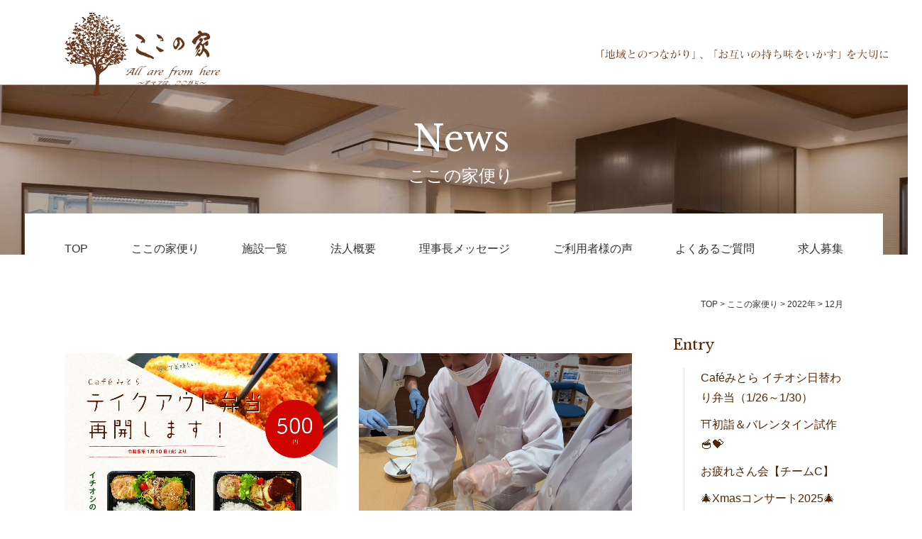

--- FILE ---
content_type: text/html; charset=UTF-8
request_url: https://coconoie.com/2022/12/
body_size: 12213
content:
<!doctype html>
<html lang="ja">

<head>
    <meta charset="utf-8">
    <meta http-equiv="X-UA-Compatible" content="IE=edge">
    <meta name="viewport" content="width=device-width,initial-scale=1">
    <script src="https://coconoie.com/wpc/wp-content/themes/coconoie21/js/jquery-3.1.1.min.js"></script>
    <script type="text/javascript">
        $(function() {
            var ua = navigator.userAgent;
            if ((ua.indexOf('iPhone') > 0) || ua.indexOf('iPod') > 0 || (ua.indexOf('Android') > 0 && ua.indexOf('Mobile') > 0)) {} else {
                $('meta[name="viewport"]').attr('content', 'width=1300');
            }
        });

    </script>
    <meta name="format-detection" content="telephone=no">
        <title>12月 ｜ 2022 ｜ 社会福祉法人ここの家｜和泉市の障がい者施設</title>
        <meta name="description" content="和泉市の障がい者施設　社会福祉法人ここの家[生活介護事業、就労継続支援B型事業、共同生活援助事業]　和泉市の障がい者の自立と地域とのつながりを。個々の持ち味を活かし、「その人らしく」生きていく支援をします。">
   
    <meta property="og:image" content="https://coconoie.com/wpc/wp-content/themes/coconoie21/img/ogp.jpg">
    <link rel="icon" href="https://coconoie.com/wpc/wp-content/themes/coconoie21/img/favicon.ico">
    <!-- CSS/JS -->
    <script src="https://coconoie.com/wpc/wp-content/themes/coconoie21/js/iscroll.js"></script>
    <script src="https://coconoie.com/wpc/wp-content/themes/coconoie21/js/drawer.min.js"></script>
    <script src="https://coconoie.com/wpc/wp-content/themes/coconoie21/js/common.js"></script>

             <meta name='robots' content='max-image-preview:large' />
<style id='wp-img-auto-sizes-contain-inline-css'>
img:is([sizes=auto i],[sizes^="auto," i]){contain-intrinsic-size:3000px 1500px}
/*# sourceURL=wp-img-auto-sizes-contain-inline-css */
</style>
<style id='classic-theme-styles-inline-css'>
/*! This file is auto-generated */
.wp-block-button__link{color:#fff;background-color:#32373c;border-radius:9999px;box-shadow:none;text-decoration:none;padding:calc(.667em + 2px) calc(1.333em + 2px);font-size:1.125em}.wp-block-file__button{background:#32373c;color:#fff;text-decoration:none}
/*# sourceURL=/wp-includes/css/classic-themes.min.css */
</style>
<link rel='stylesheet' id='twentynineteen-style-css' href='https://coconoie.com/wpc/wp-content/themes/coconoie21/style.css' media='all' />
<link rel='stylesheet' id='twentynineteen-print-style-css' href='https://coconoie.com/wpc/wp-content/themes/twentynineteen/print.css' media='print' />
<link rel='stylesheet' id='fancybox-css' href='https://coconoie.com/wpc/wp-content/plugins/easy-fancybox/fancybox/1.5.4/jquery.fancybox.min.css' media='screen' />
<link rel='stylesheet' id='wp-pagenavi-css' href='https://coconoie.com/wpc/wp-content/plugins/wp-pagenavi/pagenavi-css.css' media='all' />
<link rel="https://api.w.org/" href="https://coconoie.com/wp-json/" />    <link rel="stylesheet" href="https://coconoie.com/wpc/wp-content/themes/coconoie21/css/style_add.css">
    <link rel="preconnect" href="https://fonts.googleapis.com">
    <link rel="preconnect" href="https://fonts.gstatic.com" crossorigin>
    <link href="https://fonts.googleapis.com/css2?family=Libre+Baskerville&display=swap" rel="stylesheet">
    <!-- Global site tag (gtag.js) - Google Analytics -->
    <script async src="https://www.googletagmanager.com/gtag/js?id=G-QE2Q8NRXLG"></script>
    <script>
        window.dataLayer = window.dataLayer || [];

        function gtag() {
            dataLayer.push(arguments);
        }
        gtag('js', new Date());

        gtag('config', 'G-QE2Q8NRXLG');

    </script>
<style id='global-styles-inline-css'>
:root{--wp--preset--aspect-ratio--square: 1;--wp--preset--aspect-ratio--4-3: 4/3;--wp--preset--aspect-ratio--3-4: 3/4;--wp--preset--aspect-ratio--3-2: 3/2;--wp--preset--aspect-ratio--2-3: 2/3;--wp--preset--aspect-ratio--16-9: 16/9;--wp--preset--aspect-ratio--9-16: 9/16;--wp--preset--color--black: #000000;--wp--preset--color--cyan-bluish-gray: #abb8c3;--wp--preset--color--white: #FFF;--wp--preset--color--pale-pink: #f78da7;--wp--preset--color--vivid-red: #cf2e2e;--wp--preset--color--luminous-vivid-orange: #ff6900;--wp--preset--color--luminous-vivid-amber: #fcb900;--wp--preset--color--light-green-cyan: #7bdcb5;--wp--preset--color--vivid-green-cyan: #00d084;--wp--preset--color--pale-cyan-blue: #8ed1fc;--wp--preset--color--vivid-cyan-blue: #0693e3;--wp--preset--color--vivid-purple: #9b51e0;--wp--preset--color--primary: #0073a8;--wp--preset--color--secondary: #005075;--wp--preset--color--dark-gray: #111;--wp--preset--color--light-gray: #767676;--wp--preset--gradient--vivid-cyan-blue-to-vivid-purple: linear-gradient(135deg,rgb(6,147,227) 0%,rgb(155,81,224) 100%);--wp--preset--gradient--light-green-cyan-to-vivid-green-cyan: linear-gradient(135deg,rgb(122,220,180) 0%,rgb(0,208,130) 100%);--wp--preset--gradient--luminous-vivid-amber-to-luminous-vivid-orange: linear-gradient(135deg,rgb(252,185,0) 0%,rgb(255,105,0) 100%);--wp--preset--gradient--luminous-vivid-orange-to-vivid-red: linear-gradient(135deg,rgb(255,105,0) 0%,rgb(207,46,46) 100%);--wp--preset--gradient--very-light-gray-to-cyan-bluish-gray: linear-gradient(135deg,rgb(238,238,238) 0%,rgb(169,184,195) 100%);--wp--preset--gradient--cool-to-warm-spectrum: linear-gradient(135deg,rgb(74,234,220) 0%,rgb(151,120,209) 20%,rgb(207,42,186) 40%,rgb(238,44,130) 60%,rgb(251,105,98) 80%,rgb(254,248,76) 100%);--wp--preset--gradient--blush-light-purple: linear-gradient(135deg,rgb(255,206,236) 0%,rgb(152,150,240) 100%);--wp--preset--gradient--blush-bordeaux: linear-gradient(135deg,rgb(254,205,165) 0%,rgb(254,45,45) 50%,rgb(107,0,62) 100%);--wp--preset--gradient--luminous-dusk: linear-gradient(135deg,rgb(255,203,112) 0%,rgb(199,81,192) 50%,rgb(65,88,208) 100%);--wp--preset--gradient--pale-ocean: linear-gradient(135deg,rgb(255,245,203) 0%,rgb(182,227,212) 50%,rgb(51,167,181) 100%);--wp--preset--gradient--electric-grass: linear-gradient(135deg,rgb(202,248,128) 0%,rgb(113,206,126) 100%);--wp--preset--gradient--midnight: linear-gradient(135deg,rgb(2,3,129) 0%,rgb(40,116,252) 100%);--wp--preset--font-size--small: 19.5px;--wp--preset--font-size--medium: 20px;--wp--preset--font-size--large: 36.5px;--wp--preset--font-size--x-large: 42px;--wp--preset--font-size--normal: 22px;--wp--preset--font-size--huge: 49.5px;--wp--preset--spacing--20: 0.44rem;--wp--preset--spacing--30: 0.67rem;--wp--preset--spacing--40: 1rem;--wp--preset--spacing--50: 1.5rem;--wp--preset--spacing--60: 2.25rem;--wp--preset--spacing--70: 3.38rem;--wp--preset--spacing--80: 5.06rem;--wp--preset--shadow--natural: 6px 6px 9px rgba(0, 0, 0, 0.2);--wp--preset--shadow--deep: 12px 12px 50px rgba(0, 0, 0, 0.4);--wp--preset--shadow--sharp: 6px 6px 0px rgba(0, 0, 0, 0.2);--wp--preset--shadow--outlined: 6px 6px 0px -3px rgb(255, 255, 255), 6px 6px rgb(0, 0, 0);--wp--preset--shadow--crisp: 6px 6px 0px rgb(0, 0, 0);}:where(.is-layout-flex){gap: 0.5em;}:where(.is-layout-grid){gap: 0.5em;}body .is-layout-flex{display: flex;}.is-layout-flex{flex-wrap: wrap;align-items: center;}.is-layout-flex > :is(*, div){margin: 0;}body .is-layout-grid{display: grid;}.is-layout-grid > :is(*, div){margin: 0;}:where(.wp-block-columns.is-layout-flex){gap: 2em;}:where(.wp-block-columns.is-layout-grid){gap: 2em;}:where(.wp-block-post-template.is-layout-flex){gap: 1.25em;}:where(.wp-block-post-template.is-layout-grid){gap: 1.25em;}.has-black-color{color: var(--wp--preset--color--black) !important;}.has-cyan-bluish-gray-color{color: var(--wp--preset--color--cyan-bluish-gray) !important;}.has-white-color{color: var(--wp--preset--color--white) !important;}.has-pale-pink-color{color: var(--wp--preset--color--pale-pink) !important;}.has-vivid-red-color{color: var(--wp--preset--color--vivid-red) !important;}.has-luminous-vivid-orange-color{color: var(--wp--preset--color--luminous-vivid-orange) !important;}.has-luminous-vivid-amber-color{color: var(--wp--preset--color--luminous-vivid-amber) !important;}.has-light-green-cyan-color{color: var(--wp--preset--color--light-green-cyan) !important;}.has-vivid-green-cyan-color{color: var(--wp--preset--color--vivid-green-cyan) !important;}.has-pale-cyan-blue-color{color: var(--wp--preset--color--pale-cyan-blue) !important;}.has-vivid-cyan-blue-color{color: var(--wp--preset--color--vivid-cyan-blue) !important;}.has-vivid-purple-color{color: var(--wp--preset--color--vivid-purple) !important;}.has-black-background-color{background-color: var(--wp--preset--color--black) !important;}.has-cyan-bluish-gray-background-color{background-color: var(--wp--preset--color--cyan-bluish-gray) !important;}.has-white-background-color{background-color: var(--wp--preset--color--white) !important;}.has-pale-pink-background-color{background-color: var(--wp--preset--color--pale-pink) !important;}.has-vivid-red-background-color{background-color: var(--wp--preset--color--vivid-red) !important;}.has-luminous-vivid-orange-background-color{background-color: var(--wp--preset--color--luminous-vivid-orange) !important;}.has-luminous-vivid-amber-background-color{background-color: var(--wp--preset--color--luminous-vivid-amber) !important;}.has-light-green-cyan-background-color{background-color: var(--wp--preset--color--light-green-cyan) !important;}.has-vivid-green-cyan-background-color{background-color: var(--wp--preset--color--vivid-green-cyan) !important;}.has-pale-cyan-blue-background-color{background-color: var(--wp--preset--color--pale-cyan-blue) !important;}.has-vivid-cyan-blue-background-color{background-color: var(--wp--preset--color--vivid-cyan-blue) !important;}.has-vivid-purple-background-color{background-color: var(--wp--preset--color--vivid-purple) !important;}.has-black-border-color{border-color: var(--wp--preset--color--black) !important;}.has-cyan-bluish-gray-border-color{border-color: var(--wp--preset--color--cyan-bluish-gray) !important;}.has-white-border-color{border-color: var(--wp--preset--color--white) !important;}.has-pale-pink-border-color{border-color: var(--wp--preset--color--pale-pink) !important;}.has-vivid-red-border-color{border-color: var(--wp--preset--color--vivid-red) !important;}.has-luminous-vivid-orange-border-color{border-color: var(--wp--preset--color--luminous-vivid-orange) !important;}.has-luminous-vivid-amber-border-color{border-color: var(--wp--preset--color--luminous-vivid-amber) !important;}.has-light-green-cyan-border-color{border-color: var(--wp--preset--color--light-green-cyan) !important;}.has-vivid-green-cyan-border-color{border-color: var(--wp--preset--color--vivid-green-cyan) !important;}.has-pale-cyan-blue-border-color{border-color: var(--wp--preset--color--pale-cyan-blue) !important;}.has-vivid-cyan-blue-border-color{border-color: var(--wp--preset--color--vivid-cyan-blue) !important;}.has-vivid-purple-border-color{border-color: var(--wp--preset--color--vivid-purple) !important;}.has-vivid-cyan-blue-to-vivid-purple-gradient-background{background: var(--wp--preset--gradient--vivid-cyan-blue-to-vivid-purple) !important;}.has-light-green-cyan-to-vivid-green-cyan-gradient-background{background: var(--wp--preset--gradient--light-green-cyan-to-vivid-green-cyan) !important;}.has-luminous-vivid-amber-to-luminous-vivid-orange-gradient-background{background: var(--wp--preset--gradient--luminous-vivid-amber-to-luminous-vivid-orange) !important;}.has-luminous-vivid-orange-to-vivid-red-gradient-background{background: var(--wp--preset--gradient--luminous-vivid-orange-to-vivid-red) !important;}.has-very-light-gray-to-cyan-bluish-gray-gradient-background{background: var(--wp--preset--gradient--very-light-gray-to-cyan-bluish-gray) !important;}.has-cool-to-warm-spectrum-gradient-background{background: var(--wp--preset--gradient--cool-to-warm-spectrum) !important;}.has-blush-light-purple-gradient-background{background: var(--wp--preset--gradient--blush-light-purple) !important;}.has-blush-bordeaux-gradient-background{background: var(--wp--preset--gradient--blush-bordeaux) !important;}.has-luminous-dusk-gradient-background{background: var(--wp--preset--gradient--luminous-dusk) !important;}.has-pale-ocean-gradient-background{background: var(--wp--preset--gradient--pale-ocean) !important;}.has-electric-grass-gradient-background{background: var(--wp--preset--gradient--electric-grass) !important;}.has-midnight-gradient-background{background: var(--wp--preset--gradient--midnight) !important;}.has-small-font-size{font-size: var(--wp--preset--font-size--small) !important;}.has-medium-font-size{font-size: var(--wp--preset--font-size--medium) !important;}.has-large-font-size{font-size: var(--wp--preset--font-size--large) !important;}.has-x-large-font-size{font-size: var(--wp--preset--font-size--x-large) !important;}
/*# sourceURL=global-styles-inline-css */
</style>
</head>

<body class="archive date wp-embed-responsive wp-theme-twentynineteen wp-child-theme-coconoie21 no-js drawer drawer--right hfeed image-filters-enabled" id="pagetop">
    <header class="l-header clearfix" id="top-header">
        <div class="l-header_in l-wrap">
            <h1 class="l-header_logo">
                <a href="https://coconoie.com/"><img src="https://coconoie.com/wpc/wp-content/themes/coconoie21/img/common/logo.svg" alt="社会福祉法人ここの家｜和泉市の障がい者施設" /></a>
            </h1>
        </div>
        <!--/l-header_in-->
        <p class="l-header_lead"><img src="https://coconoie.com/wpc/wp-content/themes/coconoie21/img/common/h_copy.png" alt="「地域とのつながり」、「お互いの持ち味をいかす」を大切に"></p>
    </header>
    <div class="l-wrapper">
                               <section class="l-ttl l-ttl04">
            <p class="txt-en">News</p>
            <h1 class="l-ttl_h">ここの家便り</h1>
        </section>
                        <div class="l-nav_wrap l-nav_wrap_under">
            <div class="l-wrap">
                <button type="button" class="drawer-toggle drawer-hamburger u-sp"> <span class="sr-only">toggle navigation</span> <span class="drawer-hamburger-icon"></span></button>
                <nav class="h-nav drawer-nav" role="navigation">
                    <ul class="drawer-menu">
                        <li><a href="https://coconoie.com/"><span>TOP</span></a></li>
<li><a class="current_page_parent " href="https://coconoie.com/news/"><span>ここの家便り</span></a></li>
<li class="menu-item-has-children"><a href="https://coconoie.com/facility/" aria-haspopup="true" aria-expanded="false"><span>施設一覧</span></a>
<ul class="sub-menu">
	<li><a href="https://coconoie.com/facility/no01coconoie/"><span>第1ここの家</span></a></li>
	<li><a href="https://coconoie.com/facility/no02coconoie/"><span>第2ここの家(焼き菓子工房)</span></a></li>
	<li><a href="https://coconoie.com/facility/cocofull/"><span>第3ここの家(ここふる)</span></a></li>
	<li><a href="https://coconoie.com/facility/no04coconoie/"><span>第4ここの家</span></a></li>
	<li><a href="https://coconoie.com/facility/cafe-mitora/"><span>第5ここの家(Caféみとら)</span></a></li>
	<li><a href="https://coconoie.com/facility/no06coconoie/"><span>第6ここの家</span></a></li>
	<li><a href="https://coconoie.com/facility/group-home/"><span>グループホームここの家(尾井・鶴山台)</span></a></li>
</ul>
</li>
<li class="menu-item-has-children"><a href="https://coconoie.com/info/" aria-haspopup="true" aria-expanded="false"><span>法人概要</span></a>
<ul class="sub-menu">
	<li><a href="https://coconoie.com/info/history/"><span>歴史</span></a></li>
	<li><a href="https://coconoie.com/hojin/"><span>法人情報</span></a></li>
</ul>
</li>
<li><a href="https://coconoie.com/info/message/"><span>理事長メッセージ</span></a></li>
<li><a href="https://coconoie.com/voice/"><span>ご利用者様の声</span></a></li>
<li><a href="https://coconoie.com/faq/"><span>よくあるご質問</span></a></li>
<li><a href="https://coconoie.com/recruit/"><span>求人募集</span></a></li>
                        <li id="closedrawer" class="u-sp txt-gr">CLOSE</li>
                    </ul>
                </nav>
                <!--/h-nav-->
            </div>
        </div>
        <!--/nav-->
        <div class="l-wrap">
            <p class="c-bread"><a href="https://coconoie.com" class="home" >TOP</a><meta property="position" content="1"> &gt; <span property="itemListElement" typeof="ListItem"><a property="item" typeof="WebPage" title="Go to ここの家便り." href="https://coconoie.com/news/" class="post-root post post-post" ><span property="name">ここの家便り</span></a><meta property="position" content="2"></span> &gt; <span property="itemListElement" typeof="ListItem"><a property="item" typeof="WebPage" title="Go to the 2022年 archives." href="https://coconoie.com/2022/" class="archive date-year" ><span property="name">2022年</span></a><meta property="position" content="3"></span> &gt; <span property="itemListElement" typeof="ListItem"><span property="name" class="archive date-month current-item">12月</span><meta property="url" content="https://coconoie.com/2022/12/"><meta property="position" content="4"></span></p>
 <section class="p-blog c-wrap">
    <div class="p-blog_l">
       <h2 class="p-blog_ttl txt-gr"></h2>
        <div class="p-blog_list">
                        <article class="p-news_li">
    <div class="p-news_li_pic">
        <a href="https://coconoie.com/2022/12/29-2/"><img width="337" height="472" src="https://coconoie.com/wpc/wp-content/uploads/2022/12/テイクアウト2022改定_compressed-2-pdf.jpg" class="attachment-blog-thumbs size-blog-thumbs wp-post-image" alt="" decoding="async" fetchpriority="high" sizes="(max-width: 34.9rem) calc(100vw - 2rem), (max-width: 53rem) calc(8 * (100vw / 12)), (min-width: 53rem) calc(6 * (100vw / 12)), 100vw" /></a></div>
    <div class="p-blog_cate p-blog_cate_li"><ul class="post-categories">
	<li><a href="https://coconoie.com/category/cafemitora/" rel="category tag">Caf&eacute; みとら</a></li>
	<li><a href="https://coconoie.com/category/tayori/" rel="category tag">ここの家便り</a></li></ul></div>
    <dl class="p-news_li_dl">
        <dt>2022/12/29 </dt>
        <dd class="p-news_li_dt"><a href="https://coconoie.com/2022/12/29-2/">Caféみとらテイクアウト弁当再開します！</a></dd>
        <dd class="p-news_li_excerpt">　皆さま本年も変わりないご支援、本当にありがとうございます。 　年末の慌ただしい中、またコロナ禍ではありますが移動制限も…</dd>
    </dl>
</article>                        <article class="p-news_li">
    <div class="p-news_li_pic">
        <a href="https://coconoie.com/2022/12/%e3%82%af%e3%83%aa%e3%82%b9%e3%83%9e%e3%82%b9%e3%82%82%e7%b5%82%e3%82%8f%e3%82%8a%e3%81%be%e3%81%97%e3%81%9f%ef%bc%81/"><img width="752" height="472" src="https://coconoie.com/wpc/wp-content/uploads/2022/12/20220804_104832-752x472.jpg" class="attachment-blog-thumbs size-blog-thumbs wp-post-image" alt="" decoding="async" sizes="(max-width: 34.9rem) calc(100vw - 2rem), (max-width: 53rem) calc(8 * (100vw / 12)), (min-width: 53rem) calc(6 * (100vw / 12)), 100vw" /></a></div>
    <div class="p-blog_cate p-blog_cate_li"><ul class="post-categories">
	<li><a href="https://coconoie.com/category/tayori/" rel="category tag">ここの家便り</a></li>
	<li><a href="https://coconoie.com/category/cocofull/" rel="category tag">ここふる</a></li>
	<li><a href="https://coconoie.com/category/%e7%ac%ac%ef%bc%92%e3%81%93%e3%81%93%e3%81%ae%e5%ae%b6/" rel="category tag">第２ここの家</a></li></ul></div>
    <dl class="p-news_li_dl">
        <dt>2022/12/26 </dt>
        <dd class="p-news_li_dt"><a href="https://coconoie.com/2022/12/%e3%82%af%e3%83%aa%e3%82%b9%e3%83%9e%e3%82%b9%e3%82%82%e7%b5%82%e3%82%8f%e3%82%8a%e3%81%be%e3%81%97%e3%81%9f%ef%bc%81/">クリスマスも終わりました！</a></dd>
        <dd class="p-news_li_excerpt">今年もあと少しですね(*^^) 第２ここの家では、シュトーレンやクリスマスのイベントクッキー作りが終わりました。 今年は…</dd>
    </dl>
</article>                        <article class="p-news_li">
    <div class="p-news_li_pic">
        <a href="https://coconoie.com/2022/12/%e3%82%af%e3%83%aa%e3%82%b9%e3%83%9e%e3%82%b9%e3%83%a9%e3%83%b3%e3%83%81%f0%9f%8c%b2/"><img width="640" height="472" src="https://coconoie.com/wpc/wp-content/uploads/2022/12/IMG_0667-640x472.jpg" class="attachment-blog-thumbs size-blog-thumbs wp-post-image" alt="" decoding="async" sizes="(max-width: 34.9rem) calc(100vw - 2rem), (max-width: 53rem) calc(8 * (100vw / 12)), (min-width: 53rem) calc(6 * (100vw / 12)), 100vw" /></a></div>
    <div class="p-blog_cate p-blog_cate_li"><ul class="post-categories">
	<li><a href="https://coconoie.com/category/tayori/" rel="category tag">ここの家便り</a></li>
	<li><a href="https://coconoie.com/category/%e7%ac%ac1%e3%81%93%e3%81%93%e3%81%ae%e5%ae%b6/" rel="category tag">第1ここの家</a></li>
	<li><a href="https://coconoie.com/category/%e7%ac%ac6%e3%81%93%e3%81%93%e3%81%ae%e5%ae%b6/" rel="category tag">第6ここの家</a></li></ul></div>
    <dl class="p-news_li_dl">
        <dt>2022/12/26 </dt>
        <dd class="p-news_li_dt"><a href="https://coconoie.com/2022/12/%e3%82%af%e3%83%aa%e3%82%b9%e3%83%9e%e3%82%b9%e3%83%a9%e3%83%b3%e3%83%81%f0%9f%8c%b2/">クリスマスランチ🌲</a></dd>
        <dd class="p-news_li_excerpt">調理員さんに豪華クリスマスランチを作って頂きました！ 今年のクリスマスランチメニューは……… ◎チキンライス、エビフライ…</dd>
    </dl>
</article>                        <article class="p-news_li">
    <div class="p-news_li_pic">
        <a href="https://coconoie.com/2022/12/%e6%96%b0%e4%bd%9c%e2%9c%a8%e3%83%95%e3%82%a1%e3%82%b9%e3%83%8a%e3%83%bc%e3%83%9d%e3%83%bc%e3%83%81%e3%81%8c%e3%81%a7%e3%81%8d%e3%81%be%e3%81%97%e3%81%9f%ef%bc%81/"><img width="640" height="472" src="https://coconoie.com/wpc/wp-content/uploads/2022/12/IMG_4974-640x472.jpg" class="attachment-blog-thumbs size-blog-thumbs wp-post-image" alt="" decoding="async" loading="lazy" sizes="(max-width: 34.9rem) calc(100vw - 2rem), (max-width: 53rem) calc(8 * (100vw / 12)), (min-width: 53rem) calc(6 * (100vw / 12)), 100vw" /></a></div>
    <div class="p-blog_cate p-blog_cate_li"><ul class="post-categories">
	<li><a href="https://coconoie.com/category/news/" rel="category tag">お知らせ</a></li>
	<li><a href="https://coconoie.com/category/tayori/" rel="category tag">ここの家便り</a></li>
	<li><a href="https://coconoie.com/category/%e7%ac%ac1%e3%81%93%e3%81%93%e3%81%ae%e5%ae%b6/" rel="category tag">第1ここの家</a></li></ul></div>
    <dl class="p-news_li_dl">
        <dt>2022/12/16 </dt>
        <dd class="p-news_li_dt"><a href="https://coconoie.com/2022/12/%e6%96%b0%e4%bd%9c%e2%9c%a8%e3%83%95%e3%82%a1%e3%82%b9%e3%83%8a%e3%83%bc%e3%83%9d%e3%83%bc%e3%83%81%e3%81%8c%e3%81%a7%e3%81%8d%e3%81%be%e3%81%97%e3%81%9f%ef%bc%81/">新作✨ファスナーポーチができました！</a></dd>
        <dd class="p-news_li_excerpt">さをり織りはもちろん、生地の裁断、採寸、アイロン、ミシン、それぞれの部分において利用者さんが携わり一緒に作り上げました！…</dd>
    </dl>
</article>                        <article class="p-news_li">
    <div class="p-news_li_pic">
        <a href="https://coconoie.com/2022/12/2-2/"><img width="640" height="472" src="https://coconoie.com/wpc/wp-content/uploads/2022/12/IMG_0580-640x472.jpg" class="attachment-blog-thumbs size-blog-thumbs wp-post-image" alt="" decoding="async" loading="lazy" sizes="(max-width: 34.9rem) calc(100vw - 2rem), (max-width: 53rem) calc(8 * (100vw / 12)), (min-width: 53rem) calc(6 * (100vw / 12)), 100vw" /></a></div>
    <div class="p-blog_cate p-blog_cate_li"><ul class="post-categories">
	<li><a href="https://coconoie.com/category/tayori/" rel="category tag">ここの家便り</a></li></ul></div>
    <dl class="p-news_li_dl">
        <dt>2022/12/9 </dt>
        <dd class="p-news_li_dt"><a href="https://coconoie.com/2022/12/2-2/">柿の収穫！！</a></dd>
        <dd class="p-news_li_excerpt">　今年も奈良県御所市に柿の収穫に行ってきました。 例年ご家族さんにお手伝いいただき、交流を深める事ができました。 たくさ…</dd>
    </dl>
</article>                        <article class="p-news_li">
    <div class="p-news_li_pic">
        <a href="https://coconoie.com/2022/12/4/"><img width="752" height="472" src="https://coconoie.com/wpc/wp-content/uploads/2022/12/IMG_0120-752x472.jpg" class="attachment-blog-thumbs size-blog-thumbs wp-post-image" alt="" decoding="async" loading="lazy" sizes="(max-width: 34.9rem) calc(100vw - 2rem), (max-width: 53rem) calc(8 * (100vw / 12)), (min-width: 53rem) calc(6 * (100vw / 12)), 100vw" /></a></div>
    <div class="p-blog_cate p-blog_cate_li"><ul class="post-categories">
	<li><a href="https://coconoie.com/category/%e3%82%a4%e3%83%99%e3%83%b3%e3%83%88/" rel="category tag">イベント</a></li></ul></div>
    <dl class="p-news_li_dl">
        <dt>2022/12/5 </dt>
        <dd class="p-news_li_dt"><a href="https://coconoie.com/2022/12/4/">夢ここフェスタ！！</a></dd>
        <dd class="p-news_li_excerpt">　皆さまこんにちは。12/4（日）和泉市立信太小学校での『夢ここフェスタ』では3年ぶりにバザーを開催することが出来ました…</dd>
    </dl>
</article>                                </div>
                    </div>
    <aside class="p-blog_r">
        <ul>
     
		<li id="recent-posts-2" class="widget widget_recent_entries">
		<h2 class="widgettitle">Entry</h2>
<nav aria-label="Entry">
		<ul>
											<li>
					<a href="https://coconoie.com/2026/01/2026-1-26/">Caféみとら イチオシ日替わり弁当（1/26～1/30）</a>
									</li>
											<li>
					<a href="https://coconoie.com/2026/01/%e2%9b%a9%e5%88%9d%e8%a9%a3%ef%bc%86%e3%83%90%e3%83%ac%e3%83%b3%e3%82%bf%e3%82%a4%e3%83%b3%e8%a9%a6%e4%bd%9c%f0%9f%a5%a3%f0%9f%92%9d-2/">⛩初詣＆バレンタイン試作🥣💝</a>
									</li>
											<li>
					<a href="https://coconoie.com/2026/01/%e3%81%8a%e7%96%b2%e3%82%8c%e3%81%95%e3%82%93%e4%bc%9a%e3%80%90%e3%83%81%e3%83%bc%e3%83%a0c%e3%80%91-2/">お疲れさん会【チームC】</a>
									</li>
											<li>
					<a href="https://coconoie.com/2026/01/%f0%9f%8e%84xmas%e3%82%b3%e3%83%b3%e3%82%b5%e3%83%bc%e3%83%882025%f0%9f%8e%84/">🎄Xmasコンサート2025🎄</a>
									</li>
											<li>
					<a href="https://coconoie.com/2026/01/%e7%ac%ac11%e5%9b%9e%e3%80%80%e3%82%a2%e3%83%bc%e3%83%88%e5%8f%96%e3%82%8a%e7%b5%84%e3%81%bf%e2%9c%a8/">第11回　アート取り組み✨</a>
									</li>
					</ul>

		</nav></li>
<li id="categories-2" class="widget widget_categories"><h2 class="widgettitle">Category</h2>
<nav aria-label="Category">
			<ul>
					<li class="cat-item cat-item-271"><a href="https://coconoie.com/category/%ef%bc%97%e6%9c%88/">７月</a>
</li>
	<li class="cat-item cat-item-3"><a href="https://coconoie.com/category/cafemitora/">Caf&eacute; みとら</a>
</li>
	<li class="cat-item cat-item-171"><a href="https://coconoie.com/category/ufo%e3%82%ad%e3%83%a3%e3%83%83%e3%83%81%e3%83%a3%e3%83%bc/">UFOキャッチャー</a>
</li>
	<li class="cat-item cat-item-260"><a href="https://coconoie.com/category/%e3%82%a2%e3%83%bc%e3%83%88%e5%8f%96%e3%82%8a%e7%b5%84%e3%81%bf/">アート取り組み</a>
</li>
	<li class="cat-item cat-item-69"><a href="https://coconoie.com/category/%e3%82%a2%e3%83%a0%e3%82%bc%e5%ba%83%e5%a0%b4/">アムゼ広場</a>
</li>
	<li class="cat-item cat-item-71"><a href="https://coconoie.com/category/%e3%82%a4%e3%83%99%e3%83%b3%e3%83%88/">イベント</a>
</li>
	<li class="cat-item cat-item-110"><a href="https://coconoie.com/category/%e3%81%86%e3%81%a9%e3%82%93/">うどん</a>
</li>
	<li class="cat-item cat-item-229"><a href="https://coconoie.com/category/%e3%81%8a%e7%90%b4%e6%bc%94%e5%a5%8f%e4%bc%9a/">お琴演奏会</a>
</li>
	<li class="cat-item cat-item-11"><a href="https://coconoie.com/category/news/">お知らせ</a>
</li>
	<li class="cat-item cat-item-106"><a href="https://coconoie.com/category/%e3%81%8b%e3%81%8d%e6%b0%b7%e5%a4%a7%e4%bc%9a/">かき氷大会</a>
</li>
	<li class="cat-item cat-item-269"><a href="https://coconoie.com/category/%e3%82%ab%e3%83%ac%e3%83%b3%e3%83%80%e3%83%bc/">カレンダー</a>
</li>
	<li class="cat-item cat-item-33"><a href="https://coconoie.com/category/%e3%82%b0%e3%83%ab%e3%83%bc%e3%83%97%e3%83%9b%e3%83%bc%e3%83%a0%e3%81%93%e3%81%93%e3%81%ae%e5%ae%b6/">グループホームここの家</a>
</li>
	<li class="cat-item cat-item-170"><a href="https://coconoie.com/category/%e3%82%b2%e3%83%bc%e3%83%a0%e3%82%bb%e3%83%b3%e3%82%bf%e3%83%bc/">ゲームセンター</a>
</li>
	<li class="cat-item cat-item-262"><a href="https://coconoie.com/category/%e3%81%93%e3%81%93%e3%81%ae%e5%ae%b6/">ここの家</a>
</li>
	<li class="cat-item cat-item-4"><a href="https://coconoie.com/category/tayori/">ここの家便り</a>
</li>
	<li class="cat-item cat-item-5"><a href="https://coconoie.com/category/cocofull/">ここふる</a>
</li>
	<li class="cat-item cat-item-314"><a href="https://coconoie.com/category/%e3%82%b5%e3%83%b3%e3%83%89%e3%82%a2%e3%83%bc%e3%83%88/">サンドアート</a>
</li>
	<li class="cat-item cat-item-111"><a href="https://coconoie.com/category/%e3%81%a0%e3%82%93%e3%81%98%e3%82%8a/">だんじり</a>
</li>
	<li class="cat-item cat-item-65"><a href="https://coconoie.com/category/%e3%83%81%e3%83%a3%e3%83%aa%e3%83%86%e3%82%a3%e3%83%80%e3%83%b3%e3%82%b9/">チャリティダンス</a>
</li>
	<li class="cat-item cat-item-103"><a href="https://coconoie.com/category/%e3%83%86%e3%82%a4%e3%82%af%e3%82%a2%e3%82%a6%e3%83%88/">テイクアウト</a>
</li>
	<li class="cat-item cat-item-156"><a href="https://coconoie.com/category/%e3%83%89%e3%83%a9%e3%82%a4%e3%83%96/">ドライブ</a>
</li>
	<li class="cat-item cat-item-261"><a href="https://coconoie.com/category/%e3%83%90%e3%82%b9%e3%83%9c%e3%83%a0/">バスボム</a>
</li>
	<li class="cat-item cat-item-243"><a href="https://coconoie.com/category/%e3%83%94%e3%82%af%e3%83%8b%e3%83%83%e3%82%af/">ピクニック</a>
</li>
	<li class="cat-item cat-item-298"><a href="https://coconoie.com/category/%e3%83%9d%e3%83%bc%e3%83%aa%e3%83%b3%e3%82%b0%e3%82%a2%e3%83%bc%e3%83%88/">ポーリングアート</a>
</li>
	<li class="cat-item cat-item-86"><a href="https://coconoie.com/category/%e3%81%bd%e3%81%93%e3%81%82%e3%81%bd%e3%81%93/">ぽこあぽこ</a>
</li>
	<li class="cat-item cat-item-104"><a href="https://coconoie.com/category/%e3%83%9e%e3%82%af%e3%83%89/">マクド</a>
</li>
	<li class="cat-item cat-item-268"><a href="https://coconoie.com/category/%e4%b8%83%e5%a4%95/">七夕</a>
</li>
	<li class="cat-item cat-item-270"><a href="https://coconoie.com/category/%e4%bd%99%e6%9a%87%e6%b4%bb%e5%8b%95/">余暇活動</a>
</li>
	<li class="cat-item cat-item-232"><a href="https://coconoie.com/category/%e4%bd%9c%e6%a5%ad%e9%a2%a8%e6%99%af/">作業風景</a>
</li>
	<li class="cat-item cat-item-45"><a href="https://coconoie.com/category/%e5%85%a5%e6%89%80%e5%bc%8f/">入所式</a>
</li>
	<li class="cat-item cat-item-281"><a href="https://coconoie.com/category/%e5%86%b7%e3%82%84%e3%81%97%e4%b8%ad%e8%8f%af/">冷やし中華</a>
</li>
	<li class="cat-item cat-item-117"><a href="https://coconoie.com/category/%e5%a0%ba%e6%94%af%e6%8f%b4/">堺支援</a>
</li>
	<li class="cat-item cat-item-107"><a href="https://coconoie.com/category/%e5%a4%8f%e3%81%ae%e9%a2%a8%e7%89%a9%e8%a9%a9/">夏の風物詩</a>
</li>
	<li class="cat-item cat-item-105"><a href="https://coconoie.com/category/%e5%a4%8f%e4%bc%91%e3%81%bf/">夏休み</a>
</li>
	<li class="cat-item cat-item-151"><a href="https://coconoie.com/category/%e5%b7%b1%e6%9b%b8%e3%81%a9%e3%82%8c%e3%81%bf%e6%a1%9c%e9%81%93%e5%a0%b4/">己書どれみ桜道場</a>
</li>
	<li class="cat-item cat-item-39"><a href="https://coconoie.com/category/%e6%88%90%e4%ba%ba%e5%bc%8f/">成人式</a>
</li>
	<li class="cat-item cat-item-126"><a href="https://coconoie.com/category/%e6%9f%bf%e7%8b%a9%e3%82%8a/">柿狩り</a>
</li>
	<li class="cat-item cat-item-59"><a href="https://coconoie.com/category/%e6%a2%85%e9%9b%a8/">梅雨</a>
</li>
	<li class="cat-item cat-item-108"><a href="https://coconoie.com/category/%e6%a5%bd%e3%81%97%e3%81%8b%e3%81%a3%e3%81%9f/">楽しかった</a>
</li>
	<li class="cat-item cat-item-118"><a href="https://coconoie.com/category/%e6%a8%a1%e6%93%ac%e5%ba%97/">模擬店</a>
</li>
	<li class="cat-item cat-item-248"><a href="https://coconoie.com/category/%e6%af%8d%e3%81%ae%e6%97%a5/">母の日</a>
</li>
	<li class="cat-item cat-item-157"><a href="https://coconoie.com/category/%e7%95%91/">畑</a>
</li>
	<li class="cat-item cat-item-116"><a href="https://coconoie.com/category/%e7%a7%8b%e7%a5%ad%e3%82%8a/">秋祭り</a>
</li>
	<li class="cat-item cat-item-17"><a href="https://coconoie.com/category/%e7%ac%ac1%e3%81%93%e3%81%93%e3%81%ae%e5%ae%b6/">第1ここの家</a>
</li>
	<li class="cat-item cat-item-19"><a href="https://coconoie.com/category/%e7%ac%ac%ef%bc%92%e3%81%93%e3%81%93%e3%81%ae%e5%ae%b6/">第２ここの家</a>
</li>
	<li class="cat-item cat-item-12"><a href="https://coconoie.com/category/%e7%ac%ac6%e3%81%93%e3%81%93%e3%81%ae%e5%ae%b6/">第6ここの家</a>
</li>
	<li class="cat-item cat-item-152"><a href="https://coconoie.com/category/%e7%ad%86%e3%83%9a%e3%83%b3%e6%95%99%e5%ae%a4/">筆ペン教室</a>
</li>
	<li class="cat-item cat-item-221"><a href="https://coconoie.com/category/%e7%af%80%e5%88%86/">節分</a>
</li>
	<li class="cat-item cat-item-70"><a href="https://coconoie.com/category/%e8%8b%a5%e8%80%85%e3%81%ae%e9%9b%86%e3%81%84/">若者の集い</a>
</li>
	<li class="cat-item cat-item-102"><a href="https://coconoie.com/category/%e9%96%8b%e6%89%80%e6%97%a5/">開所日</a>
</li>
	<li class="cat-item cat-item-87"><a href="https://coconoie.com/category/%e9%9f%b3%e6%a5%bd%e6%b4%bb%e5%8b%95/">音楽活動</a>
</li>
			</ul>

			</nav></li>
<li id="archives-2" class="widget widget_archive"><h2 class="widgettitle">Archives</h2>
<nav aria-label="Archives">
			<ul>
					<li><a href='https://coconoie.com/2026/01/'>2026年1月</a></li>
	<li><a href='https://coconoie.com/2025/12/'>2025年12月</a></li>
	<li><a href='https://coconoie.com/2025/11/'>2025年11月</a></li>
	<li><a href='https://coconoie.com/2025/10/'>2025年10月</a></li>
	<li><a href='https://coconoie.com/2025/09/'>2025年9月</a></li>
	<li><a href='https://coconoie.com/2025/08/'>2025年8月</a></li>
	<li><a href='https://coconoie.com/2025/07/'>2025年7月</a></li>
	<li><a href='https://coconoie.com/2025/06/'>2025年6月</a></li>
	<li><a href='https://coconoie.com/2025/05/'>2025年5月</a></li>
	<li><a href='https://coconoie.com/2025/04/'>2025年4月</a></li>
	<li><a href='https://coconoie.com/2025/03/'>2025年3月</a></li>
	<li><a href='https://coconoie.com/2025/02/'>2025年2月</a></li>
	<li><a href='https://coconoie.com/2025/01/'>2025年1月</a></li>
	<li><a href='https://coconoie.com/2024/12/'>2024年12月</a></li>
	<li><a href='https://coconoie.com/2024/11/'>2024年11月</a></li>
	<li><a href='https://coconoie.com/2024/10/'>2024年10月</a></li>
	<li><a href='https://coconoie.com/2024/09/'>2024年9月</a></li>
	<li><a href='https://coconoie.com/2024/08/'>2024年8月</a></li>
	<li><a href='https://coconoie.com/2024/07/'>2024年7月</a></li>
	<li><a href='https://coconoie.com/2024/06/'>2024年6月</a></li>
	<li><a href='https://coconoie.com/2024/05/'>2024年5月</a></li>
	<li><a href='https://coconoie.com/2024/04/'>2024年4月</a></li>
	<li><a href='https://coconoie.com/2024/03/'>2024年3月</a></li>
	<li><a href='https://coconoie.com/2024/02/'>2024年2月</a></li>
	<li><a href='https://coconoie.com/2024/01/'>2024年1月</a></li>
	<li><a href='https://coconoie.com/2023/12/'>2023年12月</a></li>
	<li><a href='https://coconoie.com/2023/11/'>2023年11月</a></li>
	<li><a href='https://coconoie.com/2023/10/'>2023年10月</a></li>
	<li><a href='https://coconoie.com/2023/09/'>2023年9月</a></li>
	<li><a href='https://coconoie.com/2023/08/'>2023年8月</a></li>
	<li><a href='https://coconoie.com/2023/07/'>2023年7月</a></li>
	<li><a href='https://coconoie.com/2023/06/'>2023年6月</a></li>
	<li><a href='https://coconoie.com/2023/05/'>2023年5月</a></li>
	<li><a href='https://coconoie.com/2023/04/'>2023年4月</a></li>
	<li><a href='https://coconoie.com/2023/03/'>2023年3月</a></li>
	<li><a href='https://coconoie.com/2023/02/'>2023年2月</a></li>
	<li><a href='https://coconoie.com/2023/01/'>2023年1月</a></li>
	<li><a href='https://coconoie.com/2022/12/' aria-current="page">2022年12月</a></li>
	<li><a href='https://coconoie.com/2022/11/'>2022年11月</a></li>
	<li><a href='https://coconoie.com/2022/10/'>2022年10月</a></li>
	<li><a href='https://coconoie.com/2022/09/'>2022年9月</a></li>
	<li><a href='https://coconoie.com/2022/08/'>2022年8月</a></li>
	<li><a href='https://coconoie.com/2022/07/'>2022年7月</a></li>
	<li><a href='https://coconoie.com/2022/06/'>2022年6月</a></li>
	<li><a href='https://coconoie.com/2022/05/'>2022年5月</a></li>
	<li><a href='https://coconoie.com/2022/04/'>2022年4月</a></li>
	<li><a href='https://coconoie.com/2022/03/'>2022年3月</a></li>
	<li><a href='https://coconoie.com/2022/01/'>2022年1月</a></li>
	<li><a href='https://coconoie.com/2021/12/'>2021年12月</a></li>
	<li><a href='https://coconoie.com/2021/10/'>2021年10月</a></li>
			</ul>

			</nav></li>
<li id="tag_cloud-2" class="widget widget_tag_cloud"><h2 class="widgettitle">Tags</h2>
<nav aria-label="Tags"><div class="tagcloud"><a href="https://coconoie.com/tag/12%e6%9c%88/" class="tag-cloud-link tag-link-204 tag-link-position-1" style="font-size: 9.792pt;" aria-label="12月 (15個の項目)">12月</a>
<a href="https://coconoie.com/tag/2022%e5%b9%b4/" class="tag-cloud-link tag-link-36 tag-link-position-2" style="font-size: 14.048pt;" aria-label="2022年 (37個の項目)">2022年</a>
<a href="https://coconoie.com/tag/2023%e5%b9%b4/" class="tag-cloud-link tag-link-75 tag-link-position-3" style="font-size: 15.952pt;" aria-label="2023年 (55個の項目)">2023年</a>
<a href="https://coconoie.com/tag/2024%e5%b9%b4/" class="tag-cloud-link tag-link-127 tag-link-position-4" style="font-size: 15.168pt;" aria-label="2024年 (47個の項目)">2024年</a>
<a href="https://coconoie.com/tag/2025%e5%b9%b4/" class="tag-cloud-link tag-link-216 tag-link-position-5" style="font-size: 15.616pt;" aria-label="2025年 (51個の項目)">2025年</a>
<a href="https://coconoie.com/tag/cafe%e3%81%bf%e3%81%a8%e3%82%89/" class="tag-cloud-link tag-link-74 tag-link-position-6" style="font-size: 11.808pt;" aria-label="Caféみとら (23個の項目)">Caféみとら</a>
<a href="https://coconoie.com/tag/%e3%81%8a%e7%96%b2%e3%82%8c%e3%81%95%e3%82%93%e4%bc%9a/" class="tag-cloud-link tag-link-128 tag-link-position-7" style="font-size: 8pt;" aria-label="お疲れさん会 (10個の項目)">お疲れさん会</a>
<a href="https://coconoie.com/tag/%e3%81%8a%e8%8f%93%e5%ad%90/" class="tag-cloud-link tag-link-15 tag-link-position-8" style="font-size: 14.272pt;" aria-label="お菓子 (39個の項目)">お菓子</a>
<a href="https://coconoie.com/tag/%e3%81%93%e3%81%93%e3%81%ae%e5%ae%b6/" class="tag-cloud-link tag-link-26 tag-link-position-9" style="font-size: 21.664pt;" aria-label="ここの家 (181個の項目)">ここの家</a>
<a href="https://coconoie.com/tag/%e3%81%bf%e3%81%a8%e3%82%89/" class="tag-cloud-link tag-link-32 tag-link-position-10" style="font-size: 11.808pt;" aria-label="みとら (23個の項目)">みとら</a>
<a href="https://coconoie.com/tag/%e3%82%a4%e3%83%99%e3%83%b3%e3%83%88/" class="tag-cloud-link tag-link-147 tag-link-position-11" style="font-size: 9.568pt;" aria-label="イベント (14個の項目)">イベント</a>
<a href="https://coconoie.com/tag/%e3%82%af%e3%83%aa%e3%82%b9%e3%83%9e%e3%82%b9/" class="tag-cloud-link tag-link-25 tag-link-position-12" style="font-size: 9.792pt;" aria-label="クリスマス (15個の項目)">クリスマス</a>
<a href="https://coconoie.com/tag/%e3%82%b0%e3%83%ab%e3%83%a1/" class="tag-cloud-link tag-link-100 tag-link-position-13" style="font-size: 8pt;" aria-label="グルメ (10個の項目)">グルメ</a>
<a href="https://coconoie.com/tag/%e3%82%b0%e3%83%ab%e3%83%bc%e3%83%97%e3%83%9b%e3%83%bc%e3%83%a0/" class="tag-cloud-link tag-link-51 tag-link-position-14" style="font-size: 8pt;" aria-label="グループホーム (10個の項目)">グループホーム</a>
<a href="https://coconoie.com/tag/%e3%82%b3%e3%82%b3%e3%83%95%e3%83%ab/" class="tag-cloud-link tag-link-14 tag-link-position-15" style="font-size: 13.376pt;" aria-label="ココフル (32個の項目)">ココフル</a>
<a href="https://coconoie.com/tag/%e3%83%86%e3%82%a4%e3%82%af%e3%82%a2%e3%82%a6%e3%83%88%e5%bc%81%e5%bd%93/" class="tag-cloud-link tag-link-8 tag-link-position-16" style="font-size: 10.128pt;" aria-label="テイクアウト弁当 (16個の項目)">テイクアウト弁当</a>
<a href="https://coconoie.com/tag/%e4%bd%99%e6%9a%87/" class="tag-cloud-link tag-link-178 tag-link-position-17" style="font-size: 12.032pt;" aria-label="余暇 (24個の項目)">余暇</a>
<a href="https://coconoie.com/tag/%e4%bd%99%e6%9a%87%e6%b4%bb%e5%8b%95/" class="tag-cloud-link tag-link-179 tag-link-position-18" style="font-size: 11.584pt;" aria-label="余暇活動 (22個の項目)">余暇活動</a>
<a href="https://coconoie.com/tag/%e4%bd%9c%e6%a5%ad%e6%89%80/" class="tag-cloud-link tag-link-46 tag-link-position-19" style="font-size: 16.848pt;" aria-label="作業所 (67個の項目)">作業所</a>
<a href="https://coconoie.com/tag/%e4%bf%a1%e5%a4%aa/" class="tag-cloud-link tag-link-121 tag-link-position-20" style="font-size: 13.264pt;" aria-label="信太 (31個の項目)">信太</a>
<a href="https://coconoie.com/tag/%e4%bf%a1%e5%a4%aa%e5%b1%b1/" class="tag-cloud-link tag-link-191 tag-link-position-21" style="font-size: 11.136pt;" aria-label="信太山 (20個の項目)">信太山</a>
<a href="https://coconoie.com/tag/%e5%85%83%e6%b0%97/" class="tag-cloud-link tag-link-83 tag-link-position-22" style="font-size: 11.584pt;" aria-label="元気 (22個の項目)">元気</a>
<a href="https://coconoie.com/tag/%e5%8c%97%e4%bf%a1%e5%a4%aa/" class="tag-cloud-link tag-link-259 tag-link-position-23" style="font-size: 9.232pt;" aria-label="北信太 (13個の項目)">北信太</a>
<a href="https://coconoie.com/tag/%e5%92%8c%e6%b3%89%e5%b8%82/" class="tag-cloud-link tag-link-27 tag-link-position-24" style="font-size: 22pt;" aria-label="和泉市 (194個の項目)">和泉市</a>
<a href="https://coconoie.com/tag/%e5%9c%9f%e6%9b%9c%e9%96%8b%e6%89%80%e6%97%a5/" class="tag-cloud-link tag-link-89 tag-link-position-25" style="font-size: 10.464pt;" aria-label="土曜開所日 (17個の項目)">土曜開所日</a>
<a href="https://coconoie.com/tag/%e5%9c%b0%e5%9f%9f/" class="tag-cloud-link tag-link-34 tag-link-position-26" style="font-size: 21.104pt;" aria-label="地域 (160個の項目)">地域</a>
<a href="https://coconoie.com/tag/%e5%a4%8f/" class="tag-cloud-link tag-link-94 tag-link-position-27" style="font-size: 10.464pt;" aria-label="夏 (17個の項目)">夏</a>
<a href="https://coconoie.com/tag/%e5%a4%96%e5%87%ba/" class="tag-cloud-link tag-link-18 tag-link-position-28" style="font-size: 13.264pt;" aria-label="外出 (31個の項目)">外出</a>
<a href="https://coconoie.com/tag/%e5%a4%a7%e9%98%aa/" class="tag-cloud-link tag-link-140 tag-link-position-29" style="font-size: 11.808pt;" aria-label="大阪 (23個の項目)">大阪</a>
<a href="https://coconoie.com/tag/%e5%b0%b1b/" class="tag-cloud-link tag-link-31 tag-link-position-30" style="font-size: 17.52pt;" aria-label="就B (77個の項目)">就B</a>
<a href="https://coconoie.com/tag/%e5%b0%b1%e5%8a%b4%e7%b6%99%e7%b6%9a%e6%94%af%e6%8f%b4b%e5%9e%8b/" class="tag-cloud-link tag-link-30 tag-link-position-31" style="font-size: 18.64pt;" aria-label="就労継続支援B型 (97個の項目)">就労継続支援B型</a>
<a href="https://coconoie.com/tag/%e6%98%8e%e3%82%8b%e3%81%84/" class="tag-cloud-link tag-link-84 tag-link-position-32" style="font-size: 10.912pt;" aria-label="明るい (19個の項目)">明るい</a>
<a href="https://coconoie.com/tag/%e7%8e%8b%e5%ad%90%e7%94%ba/" class="tag-cloud-link tag-link-28 tag-link-position-33" style="font-size: 20.432pt;" aria-label="王子町 (140個の項目)">王子町</a>
<a href="https://coconoie.com/tag/%e7%94%9f%e6%b4%bb%e4%bb%8b%e8%ad%b7/" class="tag-cloud-link tag-link-29 tag-link-position-34" style="font-size: 20.544pt;" aria-label="生活介護 (142個の項目)">生活介護</a>
<a href="https://coconoie.com/tag/%e7%a4%be%e4%bc%9a%e7%a6%8f%e7%a5%89%e6%b3%95%e4%ba%ba/" class="tag-cloud-link tag-link-139 tag-link-position-35" style="font-size: 14.272pt;" aria-label="社会福祉法人 (39個の項目)">社会福祉法人</a>
<a href="https://coconoie.com/tag/%e7%a6%8f%e7%a5%89%e3%82%b5%e3%83%bc%e3%83%93%e3%82%b9/" class="tag-cloud-link tag-link-239 tag-link-position-36" style="font-size: 9.568pt;" aria-label="福祉サービス (14個の項目)">福祉サービス</a>
<a href="https://coconoie.com/tag/%e7%ac%ac2%e3%81%93%e3%81%93%e3%81%ae%e5%ae%b6/" class="tag-cloud-link tag-link-35 tag-link-position-37" style="font-size: 17.072pt;" aria-label="第2ここの家 (69個の項目)">第2ここの家</a>
<a href="https://coconoie.com/tag/%e7%ac%ac6%e3%81%93%e3%81%93%e3%81%ae%e5%ae%b6/" class="tag-cloud-link tag-link-20 tag-link-position-38" style="font-size: 16.288pt;" aria-label="第6ここの家 (59個の項目)">第6ここの家</a>
<a href="https://coconoie.com/tag/%e7%ac%ac%ef%bc%91%e3%81%93%e3%81%93%e3%81%ae%e5%ae%b6/" class="tag-cloud-link tag-link-13 tag-link-position-39" style="font-size: 19.872pt;" aria-label="第１ここの家 (125個の項目)">第１ここの家</a>
<a href="https://coconoie.com/tag/%e8%b2%a9%e5%a3%b2/" class="tag-cloud-link tag-link-62 tag-link-position-40" style="font-size: 13.936pt;" aria-label="販売 (36個の項目)">販売</a>
<a href="https://coconoie.com/tag/%e9%9a%9c%e3%81%8c%e3%81%84/" class="tag-cloud-link tag-link-213 tag-link-position-41" style="font-size: 10.688pt;" aria-label="障がい (18個の項目)">障がい</a>
<a href="https://coconoie.com/tag/%e9%9a%9c%e3%81%8c%e3%81%84%e8%80%85/" class="tag-cloud-link tag-link-16 tag-link-position-42" style="font-size: 21.888pt;" aria-label="障がい者 (190個の項目)">障がい者</a>
<a href="https://coconoie.com/tag/%e9%9a%9c%e3%81%8c%e3%81%84%e8%80%85%e6%96%bd%e8%a8%ad/" class="tag-cloud-link tag-link-47 tag-link-position-43" style="font-size: 22pt;" aria-label="障がい者施設 (193個の項目)">障がい者施設</a>
<a href="https://coconoie.com/tag/%e9%9a%9c%e5%ae%b3/" class="tag-cloud-link tag-link-214 tag-link-position-44" style="font-size: 11.136pt;" aria-label="障害 (20個の項目)">障害</a>
<a href="https://coconoie.com/tag/%e9%9a%9c%e5%ae%b3%e8%80%85/" class="tag-cloud-link tag-link-215 tag-link-position-45" style="font-size: 11.136pt;" aria-label="障害者 (20個の項目)">障害者</a></div>
</nav></li>
<li id="search-2" class="widget widget_search"><h2 class="widgettitle">Search</h2>
<form role="search" method="get" class="search-form" action="https://coconoie.com/">
				<label>
					<span class="screen-reader-text">検索:</span>
					<input type="search" class="search-field" placeholder="検索&hellip;" value="" name="s" />
				</label>
				<input type="submit" class="search-submit" value="検索" />
			</form></li>
 </ul>
    </aside>
</section>
</div>

<div class="l-footer_bg u-mt0"></div>
<aside class="l-wrap">
    <article class="c-side">
        <div class="c-side_in">
            <h2 class="txt-en">Welcome</h2>
            <p class="c-side_lead">ご利用者様 募集中！<br>施設見学、ご相談を受付けております。</p>
            <p class="c-side_lead02">お気軽にお問い合わせください。</p>
            <p class="c-btn-cv"><a href="https://coconoie.com/contact/">見学予約する</a></p>
            <dl class="c-wrap c-side_dl flex-v-center">
                <dt>お電話でのご予約</dt>
                <dd class="tel-li">0725-43-3301</dd>
            </dl>
            
        </div>
    </article>
    <!--/c-side-->
    <ul class="c-wrap_wrap c-wrap03 l-footer-btn">
        <li class="c-wrap03_in l-footer-btn_in txt-min"><a href="https://coconoie.com/info/" class="ico-arr arr_right">法人概要</a></li>
        <li class="c-wrap03_in l-footer-btn_in txt-min"><a href="https://coconoie.com/info/message/" class="ico-arr arr_right">理事長メッセージ</a></li>
        <li class="c-wrap03_in l-footer-btn_in txt-min"><a href="https://coconoie.com/info/history/" class="ico-arr arr_right">ここの家の歴史</a></li>
    </ul>
    <!--/l-footer-btn-->
</aside></div>
<!--/l-wrapper-->
<footer class="l-footer">
    <div class="l-wrap">
        <nav class="h-nav">
            <div class="c-wrap">
                <ul class="fnv u-pc">
                    <li><a href="/"><span>TOP</span></a></li>
                    <li><a href="/news/"><span>ここの家便り</span></a></li>
                </ul>
                <ul class="fnv u-pc">
                    <li class="has-child"><a href="/facility/"><span>施設一覧</span></a>
                        <ul class="child">
                            <li><a href="/facility/no01coconoie/">第1ここの家</a></li>
                            <li><a href="/facility/no02coconoie/">第2ここの家(焼き菓子工房)</a></li>
                            <li><a href="/facility/cocofull/">第3ここの家(ここふる)</a></li>
                            <li><a href="/facility/no04coconoie/">第4ここの家</a></li>
                            <li><a href="/facility/cafe-mitora/">第5ここの家(Caf&eacute;みとら)</a></li>

                            <li><a href="/facility/no06coconoie/">第6ここの家</a></li>
                            <li><a href="/facility/group-home/">グループホームここの家(尾井・鶴山台)</a></li>
                        </ul>
                    </li>

                </ul>
                <ul class="fnv u-pc">
                    <li class="has-child"><a href="/info/" class="has-child"><span>法人概要</span></a>
                        <ul class="child">
                            <li><a href="/info/history/">歴史</a></li>
                            <li><a href="/hojin/">法人情報</a></li>
                        </ul>
                    </li>
                    <li class="fnv-message"><a href="/info/message/"><span>理事長メッセージ</span></a></li>
                    <li><a href="/voice/"><span>ご利用者様の声</span></a></li>
                    <li><a href="/faq/"><span>よくあるご質問</span></a></li>
                </ul>
                <ul class="fnv u-pc">
                    <li><a href="/contact/"><span>お問い合わせ</span></a></li>
                    <li><a href="/recruit/"><span>求人情報</span></a></li>
                    <li><a href="/privacy/"><span>プライバシーポリシー</span></a></li>
                    <li><a href="/sns-policy/"><span>SNS運用方針</span></a></li>
                </ul>
            </div>
            <!--sp-->
            <div class="h-nav_sp u-sp">
                <ul class="fnv_sp">
                    <li><a href="https://coconoie.com/">TOP</a></li>
<li><a href="/news/">ここの家便り</a></li>
<li class="menu-item-has-children"><a href="https://coconoie.com/facility/" aria-haspopup="true" aria-expanded="false">施設一覧</a>
<ul class="sub-menu">
	<li><a href="https://coconoie.com/facility/no01coconoie/">第1ここの家</a></li>
	<li><a href="https://coconoie.com/facility/no02coconoie/">第2ここの家(焼き菓子工房)</a></li>
	<li><a href="https://coconoie.com/facility/cocofull/">第3ここの家(ここふる)</a></li>
	<li><a href="https://coconoie.com/facility/no04coconoie/">第4ここの家</a></li>
	<li><a href="https://coconoie.com/facility/cafe-mitora/">第5ここの家(Caféみとら)</a></li>
	<li><a href="https://coconoie.com/facility/no06coconoie/">第6ここの家</a></li>
	<li><a href="https://coconoie.com/facility/group-home/">グループホームここの家(尾井・鶴山台)</a></li>
</ul>
</li>
                </ul>
                <ul class="fnv_sp">
                    <li class="menu-item-has-children"><a href="https://coconoie.com/info/" aria-haspopup="true" aria-expanded="false">法人概要</a>
<ul class="sub-menu">
	<li><a href="https://coconoie.com/info/history/">歴史</a></li>
	<li><a href="https://coconoie.com/hojin/">法人情報</a></li>
</ul>
</li>
<li><a href="https://coconoie.com/info/message/">理事長メッセージ</a></li>
<li><a href="https://coconoie.com/voice/">ご利用者様の声</a></li>
<li><a href="https://coconoie.com/faq/">よくあるご質問</a></li>
<li><a href="https://coconoie.com/contact/">お問い合わせ</a></li>
<li><a href="https://coconoie.com/recruit/">求人情報</a></li>
<li><a rel="privacy-policy" href="https://coconoie.com/privacy/">プライバシーポリシー</a></li>
<li><a href="https://coconoie.com/sns-policy/">SNS運用方針</a></li>
                </ul>
            </div>
            <!--/sp-->
        </nav>
        <!--/h-nav-->
        <div class="l-footer_info c-wrap clearfix">
            <div class="c-col_half">
                <h2 class="l-footer_info_logo"><img src="https://coconoie.com/wpc/wp-content/themes/coconoie21/img/common/logo_w@2x.png" alt="社会福祉法人ここの家"></h2>
                <h3 class="l-footer_info_lead">
                    和泉市の障がい者施設　社会福祉法人ここの家<br>
                    [生活介護事業、就労継続支援B型事業、共同生活援助事業]</h3>
                <access>〒594-0004　大阪府和泉市王子町3-12-2</access>
                <div class="l-footer_info_dl">
                    <dl class="c-wrap_sp">
                        <dt>TEL</dt>
                        <dd>0725-43-3301</dd>
                    </dl>
                    <dl class="c-wrap_sp">
                        <dt>FAX</dt>
                        <dd>0725-43-3591</dd>
                    </dl>
                    <dl class="c-wrap_sp">
                        <dt>営業時間</dt>
                        <dd>月～金、月1回土曜日 9時～18時</dd>
                    </dl>
                </div>

            </div>
            <div class="c-col_half">
                <ul class="l-footer_sns c-wrap_sp">
                    <li><a href="https://www.instagram.com/coconoie2003" target="_blank" rel="noopener"><img src="/wpc/wp-content/themes/coconoie21/img/common/ico_insta.png" alt="Instagram"></a></li>
                    <li><a href="https://www.facebook.com/%E7%A4%BE%E4%BC%9A%E7%A6%8F%E7%A5%89%E6%B3%95%E4%BA%BA%E3%81%93%E3%81%93%E3%81%AE%E5%AE%B6-%E5%A4%A7%E9%98%AA%E5%BA%9C%E5%92%8C%E6%B3%89%E5%B8%82%E7%8E%8B%E5%AD%90%E7%94%BA%E4%B8%89%E4%B8%81%E7%9B%AE%EF%BC%91%EF%BC%92%E7%95%AA%EF%BC%92%E5%8F%B7-380125762000033/" target="_blank" rel="noopener"><img src="/wpc/wp-content/themes/coconoie21/img/common/ico_fb.png" alt="Facebook"></a></li>
                </ul>
            </div>
        </div>
        <!--/l-footer_info-->
        <p class="c-copyr">Copyright &copy; Coconoie All rights reserved.</p>
    </div>
</footer>
<!--btn-->
<div class="f-btn_wrap">
    <p class="f-btn_btn"><a href="https://coconoie.com/contact/"><span class="txt-14">ご利用者様募集</span><br><span class="txt-bo">見学予約・お問合せ</span></a></p>
</div><script type="speculationrules">
{"prefetch":[{"source":"document","where":{"and":[{"href_matches":"/*"},{"not":{"href_matches":["/wpc/wp-*.php","/wpc/wp-admin/*","/wpc/wp-content/uploads/*","/wpc/wp-content/*","/wpc/wp-content/plugins/*","/wpc/wp-content/themes/coconoie21/*","/wpc/wp-content/themes/twentynineteen/*","/*\\?(.+)"]}},{"not":{"selector_matches":"a[rel~=\"nofollow\"]"}},{"not":{"selector_matches":".no-prefetch, .no-prefetch a"}}]},"eagerness":"conservative"}]}
</script>
	<script>
	/(trident|msie)/i.test(navigator.userAgent)&&document.getElementById&&window.addEventListener&&window.addEventListener("hashchange",function(){var t,e=location.hash.substring(1);/^[A-z0-9_-]+$/.test(e)&&(t=document.getElementById(e))&&(/^(?:a|select|input|button|textarea)$/i.test(t.tagName)||(t.tabIndex=-1),t.focus())},!1);
	</script>
	</body>

</html>


--- FILE ---
content_type: text/css
request_url: https://coconoie.com/wpc/wp-content/themes/coconoie21/style.css
body_size: 59
content:
@charset "utf-8";
/*
Theme Name: coconoie21
Template:twentynineteen
*/

@import url('css/drawer.min.css') screen and (max-width : 767px);
@import url('css/style.css');

--- FILE ---
content_type: text/css
request_url: https://coconoie.com/wpc/wp-content/themes/coconoie21/css/style_add.css
body_size: 851
content:
@charset "UTF-8";

.l-footer .h-nav .fnv.u-pc {
    display: block;
    width: 25%;
}

.l-footer .h-nav .fnv.u-pc li {
    text-align: left;
    margin-bottom: 15px;
}

.l-footer .h-nav .fnv.u-pc .child a {
    line-height: 1.2;
}

.l-footer .h-nav .fnv.u-pc .child li {
    margin-bottom: 0px;
}

.l-footer .h-nav .fnv .child a::before,
.h-nav .fnv .sub-menu a::before {
    top: 10px;
}

.l-footer .h-nav .fnv .child {
    width: 100%;
}

.fnv-message {
    margin-top: 84px;
}

.l-footer_sns {
    width: 74px;
    float: right;
}

.l-footer_sns li {
    width: 25px;
}

.l-footer_sns li img {
    width: 100%;
}
.l-footer {
    background-size: cover;
}
@media screen and (min-width: 813px) {
.l-footer_info {
    margin-top: 100px;
}
}
@media screen and (max-width: 813px) {
    .l-footer_sns {
        width: 74px;
        float: none;
        margin: 0 auto
    }

    .l-footer .fnv_sp li .sub-menu a::before {
        background-color: #fff;
    }
}


--- FILE ---
content_type: text/css
request_url: https://coconoie.com/wpc/wp-content/themes/coconoie21/css/style.css
body_size: 18748
content:
@charset "UTF-8";
html {
  font-size: 62.5%;
  overflow-x: hidden;
}

body {
  font-size: 1.5rem;
  -webkit-text-size-adjust: 100%;
  background-color: #fff;
  color: #333;
  overflow-x: hidden;
  font-family: Hiragino Sans, "ヒラギノ角ゴシック", Hiragino Kaku Gothic ProN, "ヒラギノ角ゴ ProN W3", "ヒラギノ角ゴシック Pro", "Hiragino Kaku Gothic Pro", sans-serif;
  width: 100%;
  max-width: 100%;
}

body.no-js a {
  -webkit-transition: none !important;
  transition: none !important;
}

@media screen and (max-width: 813px) {
  html,
body {
    overflow-x: hidden;
  }
}
@media screen and (min-width: 813px) {
  body {
    font-size: 1.8rem;
    font-family: "游ゴシック", Hiragino Sans, "ヒラギノ角ゴシック", Hiragino Kaku Gothic ProN, "ヒラギノ角ゴ ProN W3", "ヒラギノ角ゴシック Pro", "Hiragino Kaku Gothic Pro", sans-serif;
    font-weight: 500;
    padding-bottom: 0 !important;
  }

  h1,
h2,
h3,
h4,
h5,
h6 {
    font-weight: 500;
  }

  a:hover {
    opacity: 0.8;
    text-decoration: none;
  }

  img {
    image-rendering: -webkit-optimize-contrast;
    -webkit-backface-visibility: hidden;
  }
}
a {
  color: #542501;
}

a.line-no {
  text-decoration: none;
}

h1,
h2,
h3,
h4,
h5,
h6 {
  font-size: 100%;
}

body,
div,
dl,
dt,
dd,
ul,
ol,
li,
h1,
h2,
h3,
h4,
h5,
h6,
pre,
form,
fieldset,
input,
textarea,
p,
blockquote,
figure {
  padding: 0;
  margin: 0;
}

* {
  -webkit-box-sizing: border-box;
          box-sizing: border-box;
}

fieldset,
img,
a img {
  border: 0;
}

span.br,
.pc-br {
  display: block;
}

address,
caption,
cite,
code,
dfn,
em,
th,
var {
  font-weight: normal;
  font-style: normal;
}

ol,
ul {
  list-style: none;
}

caption,
th {
  text-align: left;
}

q:before,
q:after {
  content: "";
}

abbr,
acronym {
  border: 0;
}

strong,
.txt-bo {
  font-weight: bold !important;
}

.txt-no {
  font-weight: normal !important;
}

.sp-br {
  display: inline;
}

.u-left {
  float: left;
}

.u-right {
  float: right;
}

.u-sp {
  display: none;
}

.txt-min {
  font-family: "游明朝", YuMincho, "ヒラギノ明朝 ProN W3", "Hiragino Mincho ProN", "HG明朝E", "ＭＳ Ｐ明朝", "ＭＳ 明朝", serif;
  font-weight: 400;
}

.txt-en {
  font-family: "Libre Baskerville", serif;
}

.txt-go {
  font-family: "游ゴシック", Hiragino Sans, "ヒラギノ角ゴシック", Hiragino Kaku Gothic ProN, "ヒラギノ角ゴ ProN W3", "ヒラギノ角ゴシック Pro", "Hiragino Kaku Gothic Pro", sans-serif;
  font-weight: 500;
}

.txt-re {
  color: #AB0F1F;
}

.txt-br {
  color: #542501 !important;
}

.txt-bl {
  color: #103A9B;
}

.clearfix:after {
  content: "";
  clear: both;
  display: block;
}

.u-align-c {
  text-align: center !important;
}

.u-align-c_pc {
  text-align: center !important;
}

.u-align-l {
  text-align: left !important;
}

.u-align-r {
  text-align: right !important;
}

.u-list li,
.u-list_p {
  text-indent: -1em;
  padding-left: 1em;
  text-align: left;
  line-height: 1.6;
}

.u-list li {
  margin-bottom: 7px;
}

.u-lead01 {
  line-height: 2.1;
}

.txt-gr {
  color: #2E770A;
}

@media screen and (max-width: 813px) {
  .u-align-c_pc {
    text-align: left !important;
  }

  .u-align-c_sp {
    text-align: center !important;
  }

  .center_sp {
    margin-left: auto !important;
    margin-right: auto !important;
  }

  .pc-br {
    display: inline;
  }

  .sp-br {
    display: block;
  }

  .u-pc {
    display: none !important;
  }

  .u-sp {
    display: block !important;
  }

  .u-left,
.u-right {
    float: none;
  }

  img {
    vertical-align: bottom;
    width: 100%;
    max-width: 100%;
    height: auto;
  }

  .u-list li,
.u-list_p {
    line-height: 1.8;
  }

  .u-link01 a {
    padding-left: 6%;
  }

  a:hover {
    opacity: 1;
  }

  .u-lead01 {
    line-height: 2.2;
  }
}
.l-wrapper {
  margin-bottom: 90px;
}

.u-wrapper {
  margin-bottom: 160px;
}

.l-wrap,
.l-wrap_sp {
  width: 1098px;
  margin: 0 auto;
}

.l-wrap_in {
  width: 970px;
  margin: 0 auto;
}

.l-p160 {
  padding: 160px 0;
}

.l-p160b {
  padding: 0 0 160px 0;
}

.l-p160t {
  padding: 160px 0 0 0;
}

@media screen and (max-width: 813px) {
  .l-wrapper {
    margin-bottom: 60px;
  }

  .u-wrapper {
    margin-bottom: 80px;
  }

  .l-p160 {
    padding: 80px 0;
  }

  .l-p160b {
    padding: 0 0 80px 0;
  }

  .l-p160t {
    padding: 80px 0 0 0;
  }

  .l-wrap_sp {
    width: 100%;
  }
}
.c-wrap,
.c-wrap_sp {
  display: -webkit-box;
  display: -ms-flexbox;
  display: flex;
  -webkit-box-pack: justify;
      -ms-flex-pack: justify;
          justify-content: space-between;
}

.c-wrap_wrap {
  display: -webkit-box;
  display: -ms-flexbox;
  display: flex;
  -webkit-box-pack: justify;
      -ms-flex-pack: justify;
          justify-content: space-between;
  -ms-flex-wrap: wrap;
      flex-wrap: wrap;
}

.c-wrap_wrap02 {
  display: -webkit-box;
  display: -ms-flexbox;
  display: flex;
  -ms-flex-wrap: wrap;
      flex-wrap: wrap;
}

.c-wrap03::after {
  content: "";
  display: block;
  width: 346px;
}

.c-wrap03_in {
  width: 346px;
}
.c-wrap03_in img {
  width: 100%;
  height: auto;
}

.flex-v-center {
  -webkit-box-align: center;
      -ms-flex-align: center;
          align-items: center;
}

@media screen and (max-width: 813px) {
  .l-wrap {
    width: 86.6666666%;
  }

  .l-wrap_in {
    width: 87.0769230769%;
  }

  .c-wrap,
.c-wrap_b {
    display: block;
  }

  .c-wrap03_in .c-cont02_in,
.c-wrap03_in,
.c-cont02_in,
.c-wrap03::after {
    width: 100%;
  }

  .c-wrap03_in {
    margin-bottom: 20px;
  }

  .sp-w80 {
    width: 80% !important;
  }

  .sp-w70 {
    width: 70% !important;
  }

  .sp-w60 {
    width: 60% !important;
  }
}
.anim {
  opacity: 0;
  visibility: hidden;
  display: block;
}

.anim.fadeIn {
  -webkit-transition: all 1500ms;
  transition: all 1500ms;
  opacity: 1 !important;
  visibility: visible !important;
}

.no-js .anim {
  opacity: 1 !important;
  visibility: visible !important;
}

.u-btn01,
.ico-arr {
  position: relative;
  display: block;
}
.u-btn01::after,
.ico-arr::after {
  content: "";
  position: absolute;
  border-top: 1px solid #542501;
  border-right: 1px solid #542501;
  -webkit-transform: rotate(45deg);
  transform: rotate(45deg);
  top: 35%;
  right: 25px;
  width: 6px;
  height: 6px;
}

.ico-arr.p-prev {
  padding-left: 25px;
}
.ico-arr.p-prev::after {
  left: 0 !important;
}

.ico-arr.p-next {
  padding-right: 25px;
}
.ico-arr.p-next::after {
  left: auto;
  right: 0 !important;
}

.u-btn01 {
  display: inline-block;
  font-size: 1.2rem;
}
.u-btn01 a,
.u-btn01 .u-btn01_in {
  padding: 10px 50px;
  border: 1px solid #542501;
  color: #542501;
  border-radius: 30px;
  text-decoration: none;
  background-color: #fff;
}

.u-btn01_l {
  font-size: 1.4rem;
}
.u-btn01_l a {
  padding: 15px 70px;
}

@media screen and (max-width: 813px) {
  .u-btn01 {
    font-size: 1.4rem;
    margin-top: 15px;
    display: block;
    text-align: center;
  }
  .u-btn01 a {
    padding: 10px 40px;
    display: block;
  }

  .u-btn01::after,
.ico-arr::after {
    top: 37%;
    width: 6px;
    height: 6px;
  }

  .c-unq .ico-arr::after {
    left: 5%;
  }
}
.ico-arr.ico-arr_b::after {
  transform: rotate(90deg);
  -webkit-transform: rotate(90deg);
  width: 16px;
  height: 16px;
  right: 30px;
}

.c-side-btn {
  position: fixed;
  right: 0;
  bottom: 0;
  width: 456px;
  z-index: 10;
}

@media screen and (max-width: 813px) {
  .f-btn {
    position: fixed;
    bottom: 0;
    left: 0;
    width: 100%;
    z-index: 100;
  }
  .f-btn a {
    text-decoration: none;
  }

  .f-btn li {
    text-align: center;
    font-weight: bold;
  }

  .f-btn li a {
    display: block;
    padding: 13px 0 15px 0;
  }

  .f-btn li.f-btn_l {
    background-color: #fff;
    border-top: 1px solid #333;
  }
  .f-btn li.f-btn_l a {
    color: #333;
  }

  .f-btn li.f-btn_r {
    background-color: #333;
  }
  .f-btn li.f-btn_r a {
    color: #fff;
  }
}
.c-btn-cv {
  background-color: #2E770A;
  font-size: 2.8rem;
  text-align: center;
  width: 534px;
  margin: 20px auto;
  position: relative;
}
.c-btn-cv a {
  color: #fff;
  font-weight: bold;
  text-align: center;
  text-decoration: none;
  padding: 45px 0;
  display: block;
}
.c-btn-cv a::after {
  content: "";
  position: absolute;
  width: 14px;
  height: 13px;
  background: url(../img/common/ico_w@2x.png) no-repeat 0 0;
  background-size: 100% auto;
  top: 44%;
  right: 8%;
}

@media screen and (max-width: 813px) {
  .c-btn-cv {
    font-size: 1.6rem;
    width: 90%;
    margin: 20px auto;
  }
  .c-btn-cv a {
    padding: 20px 0;
  }
  .c-btn-cv a::after {
    top: 40%;
  }
}
.txt-12 {
  font-size: 1.2rem;
}

.txt-14 {
  font-size: 1.4rem;
}

.txt-16 {
  font-size: 1.6rem;
}

.txt-18 {
  font-size: 1.8rem;
}

.c-cap {
  font-size: 1.4rem;
  text-align: right;
}

.c-cap_l {
  font-size: 1.4rem;
  margin-top: 10px;
}

.txt-br {
  color: #542501;
}

@media screen and (max-width: 813px) {
  .txt-14 {
    font-size: 1.2rem;
  }

  .txt-16 {
    font-size: 1.5rem;
  }

  .txt-18 {
    font-size: 1.6rem;
  }
}
.l-header_in {
  margin: 18px auto 0 auto;
}

.l-header_logo {
  width: 19.9453551913%;
}
.l-header_logo img {
  width: 100%;
  height: auto;
}

.l-header {
  position: relative;
  min-width: 1098px;
  z-index: 1;
}

.l-header_lead {
  width: 32.6041666667%;
  position: absolute;
  top: 50px;
  right: 2%;
  max-width: 626px;
}
.l-header_lead img {
  width: 100%;
  height: auto;
}

@media screen and (max-width: 813px) {
  .l-header {
    min-width: 100%;
  }

  .l-header_lead {
    width: 60%;
    top: 0;
  }

  .l-header_logo img {
    width: 90%;
  }
}
.h-nav .drawer-menu,
.h-nav .fnv {
  display: -webkit-box;
  display: -ms-flexbox;
  display: flex;
  -webkit-box-pack: justify;
      -ms-flex-pack: justify;
          justify-content: space-between;
  width: 100%;
  font-size: 1.6rem;
}
.h-nav .drawer-menu li,
.h-nav .fnv li {
  text-align: center;
  line-height: 1;
}
.h-nav .drawer-menu li a,
.h-nav .fnv li a {
  display: block;
  padding-bottom: 5px;
  text-decoration: none;
}
.h-nav .drawer-menu li .current,
.h-nav .fnv li .current {
  border-bottom: 1px solid #542501;
}
.h-nav .drawer-menu li.u-sp,
.h-nav .fnv li.u-sp {
  display: none;
}
.h-nav .drawer-menu li span,
.h-nav .fnv li span {
  padding-bottom: 5px;
}

.h-nav .drawer-menu .child,
.h-nav .drawer-menu .sub-menu {
  display: none;
}

.l-nav_wrap {
  padding-bottom: 12px;
}
.l-nav_wrap a {
  padding: 28px 0 30px 0;
  color: #333;
  display: inline-block;
}

.l-nav_wrap_under {
  background-color: #fff;
  position: relative;
  margin: -58px auto 0 auto;
  width: 1210px;
  padding-top: 14px;
}

@media screen and (max-width: 813px) {
  .l-header {
    margin: 0;
  }

  .h-nav .drawer-menu {
    display: block;
  }

  .l-header_in {
    margin: 5px auto 0px auto;
  }

  .l-header_logo {
    width: 45%;
    padding-top: 20px;
  }

  .l-nav_wrap {
    padding-bottom: 0;
  }
  .l-nav_wrap a {
    padding: 20px 0 30px 0;
    color: #333;
    display: block;
  }

  .l-nav_wrap_under {
    background-color: transparent;
    margin: 0 auto;
    width: auto;
    padding-top: 0;
  }
}
@media screen and (min-width: 813px) {
  .h-nav .drawer-menu li a span {
    position: relative;
    display: inline-block;
    text-decoration: none;
  }
  .h-nav .drawer-menu li a span::after {
    position: absolute;
    bottom: -2px;
    left: 0;
    content: "";
    width: 100%;
    height: 1px;
    background: #542501;
    -webkit-transform: scale(0, 1);
            transform: scale(0, 1);
    -webkit-transform-origin: left top;
            transform-origin: left top;
    -webkit-transition: -webkit-transform 0.3s;
    transition: -webkit-transform 0.3s;
    transition: transform 0.3s;
    transition: transform 0.3s, -webkit-transform 0.3s;
  }
  .h-nav .drawer-menu li a span:hover::after {
    -webkit-transform: scale(1, 1);
            transform: scale(1, 1);
  }

  .h-nav .has-child:hover .child,
.h-nav .has-child:hover .sub-menu,
.h-nav .menu-item-has-children:hover .child,
.h-nav .menu-item-has-children:hover .sub-menu {
    display: block;
  }

  .h-nav .has-child,
.h-nav .menu-item-has-children {
    position: relative;
  }
  .h-nav .child,
.h-nav .sub-menu {
    position: absolute;
    z-index: 100;
    text-align: left;
    padding-bottom: 10px;
    line-height: 1.8;
  }

  .h-nav .drawer-menu .child,
.h-nav .drawer-menu .sub-menu {
    width: 300px;
    background: rgba(255, 255, 255, 0.9);
    font-size: 1.4rem;
  }
  .h-nav .drawer-menu .child a,
.h-nav .drawer-menu .sub-menu a {
    text-align: left;
    padding: 12px 20px;
    color: #333;
  }
}
@media screen and (max-width: 813px) {
  .drawer-overlay {
    background-color: rgba(0, 0, 0, 0.3);
    z-index: 100;
  }

  .drawer-open .h-nav {
    opacity: 1;
  }

  .drawer-hamburger {
    position: fixed;
    width: 3.2rem;
    top: 8%;
    padding-top: 0;
    padding-bottom: 0;
    padding-right: 0;
  }

  .drawer--right .drawer-hamburger,
.drawer--right.drawer-open .drawer-navbar .drawer-hamburger {
    right: 6%;
  }

  .drawer--right .drawer-nav {
    right: -90%;
  }

  .drawer--right.drawer-open .drawer-hamburger {
    right: 78% !important;
  }

  .drawer-nav {
    width: 75%;
    z-index: 1000;
  }

  .h-nav .drawer-menu {
    display: block;
    font-weight: normal;
    font-size: 1.4rem;
  }
  .h-nav .drawer-menu li {
    text-align: left;
  }
  .h-nav .drawer-menu li.menu-item-has-children {
    border-bottom: none;
  }
  .h-nav .drawer-menu li a,
.h-nav .drawer-menu li .current, .h-nav .drawer-menu li#closedrawer {
    padding: 15px 0 15px 14%;
  }
  .h-nav .drawer-menu li .current {
    display: inline-block;
  }
  .h-nav .drawer-menu li#closedrawer {
    text-align: center;
    padding-left: 0;
    margin-top: 15px;
  }
  .h-nav .drawer-menu li span {
    padding-bottom: 5px;
  }
  .h-nav .drawer-menu .child,
.h-nav .drawer-menu .sub-menu {
    display: block;
    border-bottom: 0;
    padding-left: 5%;
    font-size: 1.2rem;
  }
  .h-nav .drawer-menu .child li,
.h-nav .drawer-menu .sub-menu li {
    border-bottom: none;
  }
  .h-nav .drawer-menu .child a,
.h-nav .drawer-menu .sub-menu a {
    padding-top: 4px;
  }

  #closedrawer {
    background-color: #F9F6F4;
  }
}
.c-side {
  width: 722px;
  background: #a49080 url(../img/common/bg_welcome.jpg) no-repeat top center;
  margin: 180px auto 0 auto;
  color: #fff;
  text-align: center;
  padding: 27px;
}

.c-side_in {
  border: 1px solid #fff;
  padding: 48px 0;
  line-height: 1.8;
}
.c-side_in h2 {
  font-size: 3.4rem;
  margin-bottom: 12px;
}

.c-side_lead02 {
  font-size: 1.6rem;
  margin-top: 5px;
}

.c-side_dl {
  width: 390px;
  margin: 0 auto 0 auto;
  font-weight: bold;
}
.c-side_dl dd {
  font-size: 3.3rem;
  line-height: 1.6;
}

@media screen and (max-width: 813px) {
  .c-side {
    width: 100%;
    background: #a49080 url(../img/common/bg_welcome.jpg) no-repeat top center;
    background-size: cover;
    margin: 80px auto 0 auto;
    padding: 15px;
  }

  .c-side_in {
    padding: 30px 0;
    line-height: 1.9;
  }
  .c-side_in h2 {
    font-size: 2.4rem;
    font-weight: normal;
    margin-bottom: 12px;
  }
  .c-side_in .c-side_lead {
    font-size: 1.4rem;
  }

  .c-side_lead02 {
    font-size: 1.2rem;
    margin-top: 10px;
  }

  .c-side_dl {
    width: 100%;
    margin: 0 auto 0 auto;
  }
  .c-side_dl dd {
    font-size: 2rem;
    line-height: 1.6;
  }
  .c-side_dl dd a {
    color: #fff;
    text-decoration: none;
  }

  .c-side_lead03 {
    font-size: 1.2rem;
    margin-top: 3px;
  }
}
.l-footer-btn {
  margin: 110px 0 180px 0;
}

.l-footer-btn_in {
  font-weight: bold;
  background-color: #F9F6F4;
  border-radius: 25px;
}
.l-footer-btn_in a {
  text-decoration: none;
  text-align: center;
  padding: 14px 0;
  color: #542501;
}
.l-footer-btn_in a.ico-arr::after {
  top: 42%;
}

@media screen and (max-width: 813px) {
  .l-footer-btn {
    margin: 60px 0 0px 0;
  }
}
.l-footer {
  background: #542501 url(../img/common/bg_footer.jpg) no-repeat top center;
  color: #fff;
  padding: 60px 0 100px 0;
}
.l-footer a {
  color: #fff;
}
.l-footer .h-nav {
  color: #fff;
}
.l-footer .h-nav a {
  color: #fff;
}

@media screen and (min-width: 813px) {
  .l-footer_bg {
    width: 100%;
    height: 278px;
    background: transparent url(../img/common/footer_t_bg_pc.jpg) no-repeat top center;
    background-attachment: fixed;
    margin-top: 180px;
  }
}
@media screen and (min-width: 1920px) {
  .l-footer,
.l-footer_bg {
    background-size: 100% auto;
  }
}
@media screen and (max-width: 813px) {
  .l-footer_bg {
    height: 120px;
    background: url(../img/common/footer_t_bg_sp.jpg) no-repeat top center;
    background-size: 100% auto;
    margin-top: 60px;
  }
}
.h-nav .fnv .child,
.h-nav .fnv .sub-menu {
  font-weight: normal;
  width: 110px;
  margin-top: 5px;
  font-size: 1.2rem;
  line-height: 1.8;
}
.h-nav .fnv .child a,
.h-nav .fnv .sub-menu a {
  text-align: left;
  padding: 5px 0 5px 14px;
  display: block;
  position: relative;
}
.h-nav .fnv .child a::before,
.h-nav .fnv .sub-menu a::before {
  position: absolute;
  top: 14px;
  left: 0;
  width: 8px;
  height: 1px;
  background-color: #fff;
  display: block;
  content: "";
}

@media screen and (max-width: 813px) {
  .l-footer {
    background-size: cover;
    padding: 40px 0 60px 0;
  }

  .h-nav_sp {
    display: -webkit-box !important;
    display: -ms-flexbox !important;
    display: flex !important;
    -webkit-box-pack: justify;
        -ms-flex-pack: justify;
            justify-content: space-between;
    -ms-flex-wrap: wrap;
        flex-wrap: wrap;
  }

  .fnv_sp {
    font-size: 1.4rem;
    width: 48%;
  }
  .fnv_sp li {
    width: 100%;
    text-align: left;
    font-weight: bold;
  }
  .fnv_sp li a {
    text-decoration: none;
    display: block;
    padding: 10px 0;
  }
  .fnv_sp li .child,
.fnv_sp li .sub-menu {
    width: 100%;
    margin: 0 0 0 3%;
    font-size: 1.2rem;
  }
  .fnv_sp li .child li,
.fnv_sp li .sub-menu li {
    font-weight: normal;
  }
  .fnv_sp li .child a,
.fnv_sp li .sub-menu a {
    position: relative;
    padding: 5px 0 5px 8%;
  }
  .fnv_sp li .child a::before,
.fnv_sp li .sub-menu a::before {
    position: absolute;
    top: 12px;
    left: 0;
    width: 7px;
    height: 1px;
    background-color: #542501;
    display: block;
    content: "";
  }

  .h-nav_sp {
    width: 100%;
    display: -webkit-box;
    display: -ms-flexbox;
    display: flex;
    -webkit-box-pack: justify;
        -ms-flex-pack: justify;
            justify-content: space-between;
    -ms-flex-wrap: wrap;
        flex-wrap: wrap;
  }
}
.c-copyr {
  text-align: center;
  font-size: 1.2rem;
  margin-top: 20px;
}

@media screen and (max-width: 813px) {
  .c-copyr {
    font-size: 1rem;
    margin-top: 40px;
  }
}
.f-btn_wrap {
  position: fixed;
  width: 281px;
  bottom: 0px;
  right: 0;
  z-index: 100;
}

.f-btn_btn a {
  text-decoration: none;
  color: #fff;
  display: block;
  font-size: 1.6rem;
  background: #2E770A url(../img/common/ico_mail@2x.png) no-repeat 30px 48%;
  background-size: 28px 22px;
  padding: 18px 0 18px 80px;
}

@media screen and (max-width: 813px) {
  .f-btn_wrap {
    position: fixed;
    width: 100%;
    text-align: center;
  }

  .f-btn_btn .txt-14 {
    font-size: 1.2rem;
  }

  .f-btn_btn a {
    font-size: 1.4rem;
    background: #2E770A url(../img/common/ico_mail@2x.png) no-repeat 30px 48%;
    background-size: 20px 18px;
    padding: 10px 0 10px 0;
  }
}
.l-footer_info {
  margin-top: 200px;
  line-height: 1.9;
  text-align: left;
  font-size: 1.4rem;
}
.l-footer_info access {
  display: block;
  margin-top: 15px;
}

.l-footer_info_logo {
  width: 161px;
  margin-bottom: 20px;
}
.l-footer_info_logo img {
  width: 100%;
  height: auto;
}

.l-footer_info_lead {
  font-weight: bold;
  font-size: 1.2rem;
}

.l-footer_info_dl {
  margin-bottom: 25px;
}
.l-footer_info_dl dl {
  margin-top: 3px;
  width: 315px;
}
.l-footer_info_dl dt {
  width: 70px;
}
.l-footer_info_dl dd {
  width: 240px;
}

.l-footer_btn_fb {
  width: 188px;
}
.l-footer_btn_fb a {
  position: relative;
  text-align: center;
  text-decoration: none;
  background-color: #103A9B;
  display: block;
  padding: 15px 0;
}
.l-footer_btn_fb a::after {
  content: "";
  position: absolute;
  border-top: 1px solid #fff;
  border-right: 1px solid #fff;
  -webkit-transform: rotate(45deg);
  transform: rotate(45deg);
  top: 41%;
  right: 15px;
  width: 6px;
  height: 6px;
}

@media screen and (max-width: 813px) {
  .l-footer_info {
    margin-top: 40px;
    font-size: 1.4rem;
  }
  .l-footer_info access {
    margin-top: 18px;
  }
  .l-footer_info .u-btn01 {
    margin: 40px auto 20px auto;
    width: 60%;
  }

  .l-footer_info_logo {
    width: 40%;
    margin: 0 auto 30px auto;
  }

  .l-footer_info_lead {
    line-height: 2;
    text-align: center;
  }

  .l-footer_info_dl {
    margin-bottom: 15px;
  }
  .l-footer_info_dl dl {
    margin-top: 3px;
    width: 100%;
  }
  .l-footer_info_dl dt {
    width: 30%;
  }
  .l-footer_info_dl dd {
    width: 70%;
  }

  .l-footer_btn_fb {
    width: 60%;
    margin-left: auto;
    margin-right: auto;
  }
  .l-footer_btn_fb a {
    padding: 15px 0;
  }
}
.p-contact-comp {
  margin-bottom: 60px;
}

.mw_wp_form_input .contact_btn_two {
  display: none;
}

.mw_wp_form_confirm span.ico-hissu,
.mw_wp_form_confirm .c-btn-input-on,
.mw_wp_form_confirm .btn_conf dd span.txt-14,
.mw_wp_form_confirm .p-cont-btn_one {
  display: none;
}

.p-form_ttl {
  text-align: center;
  font-weight: bold;
  margin-bottom: 30px;
  font-size: 3rem;
  color: #542501;
}

.p-form_ttl_l {
  font-weight: bold;
}

.p-contact_form {
  margin: 0 auto 180px auto;
  width: 910px;
}
.p-contact_form .ico-hissu {
  font-weight: bold;
  font-size: 1.2rem;
  color: #AB0F1F;
}
.p-contact_form dl {
  display: -webkit-box;
  display: -ms-flexbox;
  display: flex;
  -webkit-box-pack: justify;
      -ms-flex-pack: justify;
          justify-content: space-between;
  width: 100%;
  padding: 20px 0;
  border-bottom: 1px solid #EFEAE6;
}
.p-contact_form dt {
  font-weight: bold;
  padding: 3px 0 0 5px;
  width: 175px;
}
.p-contact_form dd {
  width: 670px;
}

.u-mt5 {
  margin-top: 5px;
}

.c-btn_form {
  width: 340px;
  margin: 80px auto 0 auto;
}

.c-btn_form_cap {
  font-size: 1.6rem;
  text-align: center;
  line-height: 2.1;
  margin-top: 20px;
}

@media screen and (max-width: 813px) {
  .p-contact_form {
    margin: 0 auto 60px auto;
    padding-top: 0;
    width: 100%;
  }
  .p-contact_form dl {
    display: block;
    width: 100%;
    padding: 8px 0;
    border: none;
  }
  .p-contact_form dt {
    width: 100%;
    margin-bottom: 3%;
    padding-left: 0;
  }
  .p-contact_form dd {
    width: 100%;
  }

  .c-btn_form {
    width: 100%;
    margin: 10px auto 0 auto;
  }

  .c-btn_form_cap {
    font-size: 1.2rem;
    line-height: 2.2;
  }

  .mw_wp_form_confirm .p-contact_form {
    padding-top: 0;
  }

  .mw_wp_form .horizontal-item + .horizontal-item {
    margin: 0;
  }

  .p-form_lead {
    text-align: left;
  }

  .pa-left {
    padding-left: 5px;
  }

  .mwform-checkbox-field label {
    display: block;
  }
}
.p-privacy {
  line-height: 1.7;
}
.p-privacy h2 {
  font-size: 2rem;
  margin: 4% 0 1% 0;
  color: #542501;
  font-weight: bold;
}
.p-privacy ul {
  margin: 2% 0 4% 0;
}
.p-privacy ul li {
  margin-bottom: 1%;
}

.u-list_privacy li {
  text-indent: -2.6em;
  padding-left: 2.6em;
}

@media screen and (max-width: 813px) {
  .p-privacy {
    line-height: 2.2;
    font-size: 1.4rem;
  }
  .p-privacy h2 {
    font-size: 1.6rem;
    margin: 6% 0 1% 0;
  }

  .p-form_ttl {
    font-size: 2rem;
  }

  .u-list_privacy li {
    text-indent: -2.8em;
    padding-left: 2.8em;
  }
}
.p-contact_form .c-form-ip {
  padding: 3px 5px;
  border: 1px solid #D2D2D2;
  font-size: 1.8rem;
}

input,
textarea,
button,
select {
  font-family: "游ゴシック", "Yu Gothic", sans-serif;
}

.c-form-ip01 {
  width: 370px;
}

.c-form-ip02,
.c-form-text {
  width: 100%;
}

.contact_btn_one.p-contact_btn {
  width: 300px;
}

.p-contact_btn {
  margin: 45px auto 0 auto;
}

.border-none {
  border: none !important;
}

.c-contact_btn {
  cursor: pointer;
  font-weight: bold;
  padding: 30px 0;
  text-align: center;
  display: inline-block;
  border: none;
}
.c-contact_btn:hover {
  opacity: 0.8;
}

.c-dl_btn {
  border: 2px solid #333;
}

.c-mail_btn {
  background-color: #2E770A !important;
  color: #fff !important;
}

.contact_btn_two {
  width: 700px;
  display: -webkit-box;
  display: -ms-flexbox;
  display: flex;
  -webkit-box-pack: justify;
      -ms-flex-pack: justify;
          justify-content: space-between;
  margin-top: 50px;
  margin-left: auto;
  margin-right: auto;
}
.contact_btn_two .c-contact_btn {
  font-size: 2rem;
  width: 48%;
}

.p-contact_btn_conf {
  width: 100%;
  font-size: 2rem;
}

.p-contact_btn_back {
  background-color: #EFEAE6;
  border: none;
}

.p-contact_btn_conf,
.p-contact_btn_submit {
  background-color: #fff;
}

@media screen and (max-width: 813px) {
  .p-contact_btn_conf {
    width: 100%;
    font-size: 1.6rem;
  }

  .p-contact_form .c-form-ip {
    padding: 1% 1.5%;
    font-size: 1.6rem;
  }
  .p-contact_form input,
.p-contact_form textarea {
    font-family: Hiragino Sans, "ヒラギノ角ゴシック", Hiragino Kaku Gothic ProN, "ヒラギノ角ゴ ProN W3", "ヒラギノ角ゴシック Pro", "Hiragino Kaku Gothic Pro", sans-serif;
  }

  .c-form-ip01 {
    width: 100%;
  }

  .c-form-ip03 {
    width: 35%;
  }

  .contact_btn_one.p-contact_btn {
    width: 100%;
  }

  .p-contact_btn {
    margin: 3% auto 0 auto;
  }
  .p-contact_btn:hover {
    opacity: 1;
  }

  .contact_btn_two {
    width: 100%;
    display: block;
    margin-top: 25px;
  }
  .contact_btn_two .c-contact_btn {
    font-size: 1.6rem;
    width: 100%;
    margin-bottom: 2%;
    padding: 20px 0;
  }

  .btn-back.p-contact_btn_back.c-contact_btn {
    margin-bottom: 15px;
  }

  input[type=submit],
input[type=button] {
    border-radius: 0;
    -webkit-box-sizing: content-box;
    -webkit-appearance: button;
    -moz-appearance: button;
         appearance: button;
    border: none;
    -webkit-box-sizing: border-box;
            box-sizing: border-box;
    cursor: pointer;
  }

  input[type=submit]::-webkit-search-decoration,
input[type=button]::-webkit-search-decoration {
    display: none;
  }

  input[type=submit]::focus,
input[type=button]::focus {
    outline-offset: -2px;
  }

  .p-contact_form_syubetsu {
    padding-left: 1%;
  }
}
.p-thanks {
  margin-bottom: 12%;
  line-height: 2.2;
}

.c-error-txt {
  display: none;
  color: #ce002c;
}

.p-form_lead {
  text-align: center;
  margin-bottom: 40px;
}

@media screen and (max-width: 813px) {
  .p-form_lead {
    text-align: left;
    margin-bottom: 30px;
  }
}
.c-col2_l,
.c-col2b_r {
  width: 720px;
}

.c-col2b_r {
  width: 710px;
}

.c-col2_r,
.c-col2b_l {
  width: 346px;
}
.c-col2_r img,
.c-col2b_l img {
  width: 100%;
  height: auto;
}

.l-wrap_in .c-col2_l {
  width: 600px;
}
.l-wrap_in .c-col2b_r {
  width: 595px;
}

.c-col2c_l {
  width: 628px;
}

.c-col2c_r {
  width: 440px;
}
.c-col2c_r img {
  width: 100%;
  height: auto;
}

.c-col_half {
  width: 534px;
}

.c-col3_in {
  width: 33%;
}

@media screen and (max-width: 813px) {
  .c-col2_l,
.c-col2b_r,
.c-col_half,
.c-col2c_l {
    width: 100%;
  }

  .c-col2_r,
.c-col2b_l,
.c-col2c_r {
    width: 100%;
    margin: 30px auto 0 auto;
  }

  .l-wrap_in .c-col2_l,
.l-wrap_in .c-col2b_r {
    width: 100%;
  }
}
.c-red-wrap {
  border: 1px solid #AB0F1F;
}

.c-red-wrap_h {
  background-color: #AB0F1F;
  color: #fff;
  padding: 20px 0;
  text-align: center;
  font-size: 2.6rem;
  font-weight: bold;
}

@media screen and (max-width: 813px) {
  .c-red-wrap_h {
    padding: 20px 5%;
    font-size: 1.6rem;
  }
}
.c-ttl30 {
  font-size: 3rem;
  color: #542501;
  font-weight: bold;
  padding-bottom: 25px;
}

@media screen and (max-width: 813px) {
  .c-ttl30 {
    font-size: 2rem;
    padding-bottom: 20px;
    text-align: center;
  }
}
.c-ttl_line {
  width: 60px;
  height: 1px;
  border: 0;
  display: block;
  background-color: #542501;
  margin: 0;
}

@media screen and (max-width: 813px) {
  .c-ttl_line {
    width: 50px;
    height: 1px;
  }
}
.c-ttl_en {
  text-align: center;
  margin-bottom: 40px;
}
.c-ttl_en .txt-en {
  font-size: 5rem;
  color: #542501;
}

.c-ttl_en40 {
  text-align: center;
  margin-bottom: 50px;
}
.c-ttl_en40 .txt-en {
  font-size: 4rem;
  color: #542501;
  font-weight: normal;
}
.c-ttl_en40 .txt-en a {
  text-decoration: none;
}

.c-ttl_en_jp {
  font-weight: bold;
  margin-top: 5px;
}

@media screen and (max-width: 813px) {
  .c-ttl_en {
    margin-bottom: 20px;
    font-weight: normal;
  }
  .c-ttl_en .txt-en {
    font-size: 3rem;
    font-weight: normal;
  }
  .c-ttl_en .c-ttl_en_jp {
    margin-top: 10px;
    font-size: 1.4rem;
  }

  .c-ttl_en40 {
    margin-bottom: 30px;
  }
  .c-ttl_en40 .txt-en {
    font-size: 3rem;
    font-weight: normal;
  }
}
.p-faq {
  margin-bottom: 100px;
}

.p-faq-cont_dl {
  margin: 0 auto;
}
.p-faq-cont_dl dt {
  color: #542501;
  font-weight: bold;
  font-size: 2.4rem;
  line-height: 1.8;
  border-bottom: 1px solid #EFEAE6;
  padding: 20px 3% 20px 2%;
  overflow: hidden;
}
.p-faq-cont_dl .ico-q,
.p-faq-cont_dl .ico-a {
  font-size: 3.6rem;
  padding-right: 25px;
  font-weight: bold;
  line-height: 1.3;
}
.p-faq-cont_dl .ico-q {
  color: #2E770A;
  margin-right: 5px;
  width: 5%;
  display: block;
  float: left;
}
.p-faq-cont_dl span.p-faq-h {
  width: 94%;
  padding-top: 2px;
  float: right;
}
.p-faq-cont_dl .ico-a {
  color: #103A9B;
}
.p-faq-cont_dl dd {
  padding: 30px 0 50px 2%;
  overflow: hidden;
}
.p-faq-cont_dl dd .ico-a {
  width: 5%;
  display: block;
  float: left;
}
.p-faq-cont_dl dd .p-faq-answer {
  width: 94%;
  float: right;
  padding-top: 5px;
}

.acco-d {
  display: none;
}

@media screen and (max-width: 813px) {
  .p-faq {
    margin-bottom: 60px;
  }

  .p-faq-cont_dl span.p-faq-h {
    width: 92%;
  }

  .p-faq-cont {
    padding: 0 0 30px 0;
  }

  .p-faq-cont_dl {
    margin: 0 auto 10px auto;
  }
  .p-faq-cont_dl dt {
    font-size: 1.5rem;
    margin-bottom: 10px;
    padding: 5px 9% 10px 3%;
  }
  .p-faq-cont_dl .ico-q,
.p-faq-cont_dl .ico-a {
    font-size: 2rem;
    padding-right: 5px;
  }
  .p-faq-cont_dl .ico-a {
    padding-left: 4%;
  }
  .p-faq-cont_dl dd {
    width: 100%;
    padding: 10px 0 30px 0;
  }
  .p-faq-cont_dl dd .ico-a {
    width: 10%;
  }
  .p-faq-cont_dl dd .p-faq-answer {
    width: 88%;
    padding-top: 0;
  }
}
.acco-c {
  cursor: pointer;
  position: relative;
}
.acco-c .accordion_icon,
.acco-c .accordion_icon span {
  display: inline-block;
  -webkit-transition: all 0.4s;
  transition: all 0.4s;
  -webkit-box-sizing: border-box;
          box-sizing: border-box;
}
.acco-c .accordion_icon {
  position: absolute;
  width: 40px;
  height: 40px;
  top: 32px;
  right: 25px;
}
.acco-c .accordion_icon span {
  position: absolute;
  right: 0;
  width: 50%;
  height: 2px;
  background-color: #2E770A;
  border-radius: 4px;
  -webkit-border-radius: 4px;
}
.acco-c .accordion_icon span:nth-of-type(1) {
  top: 5px;
  transform: rotate(0deg);
  -webkit-transform: rotate(0deg);
}
.acco-c .accordion_icon span:nth-of-type(2) {
  top: 5px;
  transform: rotate(90deg);
  -webkit-transform: rotate(90deg);
}

.acco-c.open .accordion_icon span:nth-of-type(1) {
  display: none;
}
.acco-c.open .accordion_icon span:nth-of-type(2) {
  top: 5px;
  transform: rotate(180deg);
  -webkit-transform: rotate(180deg);
}

@media screen and (max-width: 813px) {
  .acco-c .accordion_icon {
    width: 8%;
    height: 18px;
    top: 35%;
    right: 3%;
  }
}
.c-bread {
  font-size: 1.2rem;
  margin: 40px auto 30px auto;
  text-align: right;
  color: #333;
}
.c-bread a {
  text-decoration: none;
  color: #333;
}

@media screen and (max-width: 813px) {
  .c-bread {
    font-size: 1rem;
    margin: 20px auto 40px auto;
    text-align: right;
  }
}
.bo-no {
  border-bottom: none !important;
}

.c-link-wrap {
  position: absolute;
  top: 0;
  left: 0;
  width: 100%;
  height: 100%;
  z-index: 1;
}

.c-ico_num {
  width: 36px;
  height: 36px;
  background-color: #AB0F1F;
  color: #fff;
  font-weight: bold;
  font-size: 2rem;
  border-radius: 50%;
  display: inline-block;
  text-align: center;
  line-height: 1;
  padding-top: 8px;
}

.c-ico_num.num_s {
  width: 28px;
  height: 28px;
  font-size: 1.5rem;
  padding-top: 6px;
}

@media screen and (max-width: 813px) {
  .c-ico_num {
    width: 30px;
    height: 30px;
    font-size: 1.4rem;
  }
}
.c-unq {
  margin-bottom: 50px;
  border-top: 1px solid #542501;
  border-bottom: 1px solid #542501;
}
.c-unq li {
  position: relative;
  display: inline-block;
  text-align: center;
  font-weight: bold;
}
.c-unq li a {
  text-decoration: none;
  padding-top: 25px;
  padding-bottom: 25px;
}
.c-unq li a::after {
  top: 45%;
}

@media screen and (max-width: 813px) {
  .c-unq {
    display: block;
    text-align: left;
    font-size: 1.4rem;
    line-height: 2.2;
    margin-bottom: 20px;
  }
  .c-unq li a {
    padding-top: 10px;
    padding-bottom: 10px;
  }
  .c-unq li:nth-child(2) a,
.c-unq li:nth-child(3) a {
    padding-top: 0px;
  }
  .c-unq li:nth-child(2) a::after,
.c-unq li:nth-child(3) a::after {
    top: 25%;
  }
  .c-unq .c-col3_in {
    width: 100% !important;
    margin-left: auto;
    margin-right: auto;
  }
}
.c-unq02 {
  margin-bottom: 60px;
}
.c-unq02 li {
  position: relative;
  display: inline-block;
  font-size: 1.6rem;
  padding-left: 22px;
  padding-right: 35px;
}
.c-unq02 li a {
  text-decoration: none;
  color: #333;
}
.c-unq02 li::after {
  display: block;
  position: absolute;
  border-top: 1px solid #2E770A;
  border-right: 1px solid #2E770A;
  transform: rotate(135deg);
  -webkit-transform: rotate(135deg);
  width: 10px;
  height: 10px;
  top: 20%;
  left: 0;
  content: "";
}

@media screen and (max-width: 813px) {
  .c-unq02 {
    margin-bottom: 40px;
    text-align: left;
    line-height: 2.2;
  }
  .c-unq02 li {
    font-size: 1.4rem;
    padding-right: 15px;
    padding-left: 18px;
  }
  .c-unq02 li::after {
    width: 8px;
    height: 8px;
  }
}
.triangle-bottom {
  display: inline-block;
  border-style: solid;
  border-width: 40px 50px 0 50px;
  border-color: #fff transparent transparent transparent;
}

.triangle-center {
  margin-left: auto;
  margin-right: auto;
  width: 100px;
}

.center {
  margin-left: auto;
  margin-right: auto;
}

.c-wrap_center {
  text-align: center;
}

.u-mb0 {
  margin-bottom: 0px !important;
}

.u-mt0 {
  margin-top: 0px !important;
}

.u-mt10 {
  margin-top: 10px !important;
}

.u-mt20 {
  margin-top: 20px !important;
}

.u-mb5 {
  margin-bottom: 5px !important;
}

.u-mb10 {
  margin-bottom: 10px !important;
}

.u-mb15 {
  margin-bottom: 15px !important;
}

.u-mb20 {
  margin-bottom: 20px !important;
}

.u-mb25 {
  margin-bottom: 25px !important;
}

.u-mb30 {
  margin-bottom: 30px !important;
}

.u-mb35 {
  margin-bottom: 35px !important;
}

.u-mb50 {
  margin-bottom: 50px !important;
}

.u-pt0 {
  padding-top: 0px !important;
}

.u-pb0 {
  padding-bottom: 0px !important;
}

.u-ma0 {
  margin: 0 !important;
}

.c-cont-mb_l01 {
  margin-bottom: 80px;
}

@media screen and (max-width: 813px) {
  .u-mb30 {
    margin-bottom: 20px !important;
  }

  .u-mb50 {
    margin-bottom: 30px !important;
  }
}
.col6 {
  width: 534px;
}

.col4 {
  width: 346px;
}

.col9 {
  width: 816px;
}

@media screen and (max-width: 813px) {
  .col6, .col9 {
    width: 100%;
  }
}
.u-bg-ve {
  background-color: #F9F6F4;
}

.u-bg-w {
  background-color: #fff;
}

.c-link-wrap:hover {
  opacity: 0.8;
  -webkit-transition: all 500ms;
  transition: all 500ms;
}

.c-link-wrap_in {
  position: absolute;
  display: block;
  width: 100%;
  height: 100%;
  z-index: 1;
}

.c-shadow {
  -webkit-box-shadow: 0 5px 13px 0 rgba(0, 0, 0, 0.15);
          box-shadow: 0 5px 13px 0 rgba(0, 0, 0, 0.15);
  background-color: #fff;
}

.bg-slate_l {
  background-image: url(../img/common/bg_slate_l.png);
  background-position: -800px top;
  background-repeat: no-repeat;
}

.bg-slate_r {
  background-image: url(../img/common/bg_slate_r.png);
  background-position: 500px top;
  background-repeat: no-repeat;
}

.bg-slate_r02 {
  background-image: url(../img/common/bg_slate_r02.png);
  background-position: right bottom;
  background-repeat: no-repeat;
}

@media screen and (max-width: 813px) {
  .bg-slate_l {
    background-position: -1000px top;
  }

  .bg-slate_r02 {
    background-size: 60% auto;
  }
}
.mv {
  position: relative;
  min-width: 1200px;
  margin-top: -22px;
  margin-bottom: 30px;
}

.mv_in {
  width: 93.3854166667%;
  float: right;
}
.mv_in .slider01 li {
  width: 100%;
  height: 1px;
  padding-top: 7.8%;
}

@media screen and (min-width: 813px) {
  .mv_in .slider01_01 {
    background: url(../img/top/mv01.jpg) no-repeat top center;
    background-size: 100% auto;
  }
  .mv_in .slider01_02 {
    background: url(../img/top/mv02.jpg) no-repeat top center;
    background-size: 100% auto;
  }
  .mv_in .slider01_03 {
    background: url(../img/top/mv03.jpg) no-repeat top center;
    background-size: 100% auto;
  }
  .mv_in .slider01_04 {
    background: url(../img/top/mv04.jpg) no-repeat top center;
    background-size: 100% auto;
  }
  .mv_in .slider01_05 {
    background: url(../img/top/mv05.jpg) no-repeat top center;
    background-size: 100% auto;
  }
  .mv_in .slider01_06 {
    background: url(../img/top/mv06.jpg) no-repeat top center;
    background-size: 100% auto;
  }
}
.mv_lead {
  position: absolute;
  bottom: 0;
  left: 3%;
  width: 0.8333333333%;
}

.mv_lead img {
  width: 100%;
  height: auto;
}

.scrolldown1 {
  position: absolute;
  left: 9%;
  bottom: -30px;
  height: 50px;
}

@media screen and (max-width: 813px) {
  .mv_in {
    width: 100%;
    float: none;
  }
  .mv_in .slider01 li {
    padding-top: 17.5%;
  }
  .mv_in .slider01_01 {
    background: url(../img/top/mv01_sp@2x.jpg) no-repeat top center;
    background-size: cover;
  }
  .mv_in .slider01_02 {
    background: url(../img/top/mv02_sp@2x.jpg) no-repeat top center;
    background-size: cover;
  }
  .mv_in .slider01_03 {
    background: url(../img/top/mv03_sp@2x.jpg) no-repeat top center;
    background-size: cover;
  }
  .mv_in .slider01_04 {
    background: url(../img/top/mv04_sp@2x.jpg) no-repeat top center;
    background-size: cover;
  }
  .mv_in .slider01_05 {
    background: url(../img/top/mv05_sp@2x.jpg) no-repeat top center;
    background-size: cover;
  }
  .mv_in .slider01_06 {
    background: url(../img/top/mv06_sp@2x.jpg) no-repeat top center;
    background-size: cover;
  }
}
.scrolldown1 span {
  position: absolute;
  left: -8px;
  top: -30px;
  color: #542501;
  font-size: 1rem;
  letter-spacing: 0.05em;
  font-family: "游明朝", YuMincho, "ヒラギノ明朝 ProN W3", "Hiragino Mincho ProN", "HG明朝E", "ＭＳ Ｐ明朝", "ＭＳ 明朝", serif;
  font-weight: 400;
  color: #542501;
  -ms-writing-mode: tb-rl;
  -webkit-writing-mode: vertical-rl;
          writing-mode: vertical-rl;
}

.scrolldown1::after {
  content: "";
  position: absolute;
  top: 0;
  width: 1px;
  height: 30px;
  background-color: #542501;
  -webkit-animation: pathmove 1.4s ease-in-out infinite;
          animation: pathmove 1.4s ease-in-out infinite;
  opacity: 0;
}

@-webkit-keyframes pathmove {
  0% {
    height: 0;
    top: 0;
    opacity: 0;
  }
  30% {
    height: 30px;
    opacity: 1;
  }
  100% {
    height: 0;
    top: 50px;
    opacity: 0;
  }
}

@keyframes pathmove {
  0% {
    height: 0;
    top: 0;
    opacity: 0;
  }
  30% {
    height: 30px;
    opacity: 1;
  }
  100% {
    height: 0;
    top: 50px;
    opacity: 0;
  }
}
@media screen and (max-width: 813px) {
  .mv {
    min-width: 100%;
    margin-top: -5px;
    margin-bottom: 0;
  }

  .mv_lead {
    left: 3%;
    width: 0.8333333333%;
  }
}
.p-top-first_l {
  width: 439px;
}
.p-top-first_l img {
  width: 100%;
  height: auto;
}

.p-top-first_r {
  width: 614px;
}
.p-top-first_r .u-lead01 {
  margin-bottom: 15px;
}
.p-top-first_r .u-btn01 {
  margin-top: 20px;
}
.p-top-first_r .u-btn01 a {
  background-color: #fff;
  font-size: 1.6rem;
  border: none;
}

.p-top-first_r_h {
  text-align: right;
  margin-bottom: 50px;
}
.p-top-first_r_h img {
  width: 100%;
  height: auto;
}

/*.p-top-first_r_h02 {
    color: $br;
    text-align: right;
    font-size: 1.4rem;
    margin-bottom: 50px;
}*/
.p-top-first_bg {
  position: absolute;
  left: 0;
  top: 240px;
  width: 100%;
  height: 900px;
  z-index: -1;
}

.p-top-first_feature {
  margin-top: 90px;
  margin-bottom: 10px;
}
.p-top-first_feature .p-top-first_feature_in {
  background-color: #fff;
  line-height: 2.2;
  color: #542501;
  padding: 30px 0 35px 0;
  text-align: center;
}
.p-top-first_feature .p-top-first_feature_in .u-lead01 {
  font-size: 1.4rem;
}

.p-top-first_feature_h {
  font-size: 2.2rem;
  line-height: 1.2;
  margin-bottom: 25px;
}
.p-top-first_feature_h .txt-l {
  font-size: 4rem;
}
.p-top-first_feature_h .txt-s {
  font-size: 1.4rem;
}

.scroll_p {
  width: 100%;
  max-width: 100%;
  overflow-x: hidden;
}
.scroll_p .Inner01,
.scroll_p .Inner02 {
  width: 2824px;
  background: url(../img/top/scroll_p.png) repeat-x 0 0;
  -webkit-animation: mvslide 100s linear infinite;
          animation: mvslide 100s linear infinite;
  position: absolute;
  bottom: -300px;
  height: 220px;
}
.scroll_p .Inner01 {
  left: 0;
}
.scroll_p .Inner02 {
  left: -2824px;
}

@-webkit-keyframes mvslide {
  from {
    -webkit-transform: translate(0px, 0px);
            transform: translate(0px, 0px);
  }
  to {
    -webkit-transform: translate(100%, 0px);
            transform: translate(100%, 0px);
  }
}

@keyframes mvslide {
  from {
    -webkit-transform: translate(0px, 0px);
            transform: translate(0px, 0px);
  }
  to {
    -webkit-transform: translate(100%, 0px);
            transform: translate(100%, 0px);
  }
}
.p-top-kento {
  width: 920px;
  margin: 300px auto 0 auto;
  padding: 140px 0 120px 0;
}

.p-relative {
  position: relative;
}

.p-top-kento_people {
  width: 315px;
  height: 261px;
  position: absolute;
  bottom: 0;
  right: 5px;
  z-index: -1;
}
.p-top-kento_people img {
  width: 100%;
  height: auto;
}

.p-top-happy_ttl {
  text-align: center;
  margin: 50px auto 40px auto;
  width: 544px;
  height: 82px;
  position: relative;
}
.p-top-happy_ttl h2 {
  font-size: 5rem;
  color: #542501;
  padding-top: 5px;
}
.p-top-happy_ttl::before, .p-top-happy_ttl::after {
  content: "";
  width: 45px;
  height: 82px;
  position: absolute;
  top: 0;
}
.p-top-happy_ttl::before {
  background: url(../img/top/ttl_line_l.png) no-repeat 0 0;
  left: 0;
}
.p-top-happy_ttl::after {
  background: url(../img/top/ttl_line_r.png) no-repeat 0 0;
  right: 0;
}

.p-top-happy_bg {
  width: 285px;
  height: 285px;
  position: absolute;
  left: 0;
  top: 240px;
}

.p-top-happy_in {
  margin-top: 50px;
}

.p-top-happy_pop {
  background-color: #fff;
  padding: 30px 20px 30px 40px;
}

.p-top-happy_before,
.p-top-happy_after {
  line-height: 2;
}
.p-top-happy_before dt,
.p-top-happy_after dt {
  width: 52px;
  font-size: 1rem;
  color: #542501;
  text-align: center;
  padding-top: 2px;
}
.p-top-happy_before dd,
.p-top-happy_after dd {
  width: 405px;
}

.c-ico_before,
.c-ico_after {
  padding: 2px 0 1px 0;
  display: block;
  text-align: center;
}

.c-ico_before {
  border: 1px solid #CEC8C4;
}

.c-ico_after {
  background-color: #F9F6F4;
}

.p-top-happy_before {
  margin-bottom: 20px;
}
.p-top-happy_before dd {
  font-size: 1.6rem;
}

.p-top-happy_after dd {
  font-weight: bold;
  color: #542501;
}

.p-top-happy_pop01 {
  float: left;
}

.p-top-happy_pop02 {
  float: right;
  margin-top: 80px;
}

.p-top-happy_pop03 {
  margin-top: 80px;
  float: right;
  width: 752px;
}
.p-top-happy_pop03 dd {
  width: 616px;
}

.p-top-happy_pop04 {
  float: left;
  margin-top: 80px;
  width: 100%;
}
.p-top-happy_pop04 dd {
  width: 960px;
}

.p-top-happy_message {
  margin-top: 100px;
  background-color: #fff;
  padding: 55px 0;
  position: relative;
  z-index: 2;
}

.p-top-happy_message_p {
  width: 129px;
}
.p-top-happy_message_p img {
  width: 100%;
  height: auto;
}

.p-top-happy_message_r {
  width: 800px;
}

.p-top-happy_message_bg {
  height: 380px;
  width: 100%;
  background: url(../img/top/bg_happy.jpg) no-repeat top center;
  position: relative;
  z-index: 0;
  margin-top: -150px;
}

@media screen and (min-width: 1920px) {
  .p-top-happy_message_bg {
    background-size: 100% auto;
  }
}
.p-top-features_pic {
  position: relative;
  padding-top: 50px;
}

.p-top-features_pic01,
.p-top-features_pic03 {
  position: relative;
  z-index: 1;
}

.p-top-features_pic02 {
  position: absolute;
  top: 0;
  left: 628px;
  z-index: 1;
}

.p-top-features_pic03 {
  margin: -30px 0 0 188px;
}

.p-top-features_pic_lead {
  position: absolute;
  width: 372px;
  top: 502px;
  left: 726px;
  z-index: 1;
}

.p-top-features_pic_h {
  font-size: 2.8rem;
  color: #542501;
  margin: 20px 0;
  font-weight: bold;
}

.p-top-features_b_p {
  width: 187px;
}
.p-top-features_b_p img {
  width: 100%;
  height: auto;
}

.p-top-features_b_in {
  background-color: #fff;
  padding: 34px 29px;
  margin-bottom: 20px;
}

.p-top-features_b_r {
  width: 256px;
  line-height: 1.8;
}
.p-top-features_b_r p {
  font-size: 1.6rem;
}

.p-top-features_b_h {
  font-size: 2.2rem;
  color: #542501;
  font-weight: bold;
  margin-bottom: 7px;
  margin-top: 2px;
}

.p-top-features_b_bg {
  background-color: #F6F6F6;
  padding: 580px 0 140px 0;
  position: relative;
  margin-top: -480px;
  z-index: 0;
}

.p-top-intro {
  padding-bottom: 270px;
}

.p-top-intro_in {
  position: relative;
}

.p-top-intro_shubetsu {
  position: absolute;
  top: 0;
  font-family: "游明朝", YuMincho, "ヒラギノ明朝 ProN W3", "Hiragino Mincho ProN", "HG明朝E", "ＭＳ Ｐ明朝", "ＭＳ 明朝", serif;
  font-weight: 400;
  color: #542501;
  -ms-writing-mode: tb-rl;
  -webkit-writing-mode: vertical-rl;
          writing-mode: vertical-rl;
  text-orientation: upright;
  font-size: 3rem;
  letter-spacing: 0.2em;
  width: 59px;
  padding: 0 5px 90px 0;
  font-weight: bold;
  background: url(../img/common/ico_tree.png) no-repeat bottom center;
}

.p-top-intro_in_p {
  width: 816px;
  height: 480px;
  padding-top: 40px;
}

.p-top-intro_name,
.p-top-intro_name02,
.p-top-intro_name_gh {
  position: absolute;
  background-color: rgba(255, 255, 255, 0.9);
  z-index: 1;
}
.p-top-intro_name .p-top-intro_name_h,
.p-top-intro_name02 .p-top-intro_name_h,
.p-top-intro_name_gh .p-top-intro_name_h {
  margin-bottom: 20px;
}
.p-top-intro_name .p-top-intro_name_h,
.p-top-intro_name02 .p-top-intro_name_h,
.p-top-intro_name_gh .p-top-intro_name_h {
  font-size: 2.6rem;
}

.p-top-intro_name,
.p-top-intro_name02 {
  width: 252px;
}
.p-top-intro_name .p-top-intro_name_h,
.p-top-intro_name02 .p-top-intro_name_h {
  font-size: 2.6rem;
}

.p-top-intro_name {
  padding: 35px 0 0 38px;
  top: 298px;
  height: 228px;
}

.p-top-intro_in06 .p-top-intro_name {
  top: 360px;
  height: 180px;
}
.p-top-intro_in06 .p-top-intro_name_h {
  margin-bottom: 25px;
}

.p-top-intro_name02 {
  padding: 25px 0 0 38px;
  top: 151px;
  height: 170px;
  right: 0;
}

.p-top-intro_name_gh {
  width: 300px;
  height: 180px;
  left: 407px;
  padding: 35px 0 0 38px;
  top: 180px;
}
.p-top-intro_name_gh .p-top-intro_name_h {
  font-size: 2.4rem;
  margin-bottom: 10px !important;
}
.p-top-intro_name_gh .p-top-intro_name_hsub02 {
  margin-bottom: 20px;
}

.p-top-intro_name_h {
  color: #542501;
  font-weight: bold;
}

.p-top-intro_name_hsub {
  font-size: 2rem;
  color: #542501;
  margin-bottom: 30px;
}

.p-top-intro_name_hsub02 {
  font-size: 1.6rem;
}

.p-top-intro_in01 .p-top-intro_shubetsu {
  left: 0;
}
.p-top-intro_in01 .p-top-intro_name {
  right: 0;
}
.p-top-intro_in01 .p-top-intro_in_p {
  margin-left: 94px;
}

.p-top-intro_in02 .p-top-intro_shubetsu {
  right: 0;
}
.p-top-intro_in02 .p-top-intro_name {
  left: 0;
}
.p-top-intro_in02 .p-top-intro_in_p {
  margin-left: 188px;
}
.p-top-intro_in02 .p-top-intro_name_hsub02 {
  margin-bottom: 30px;
}

.p-top-intro_in03 .p-top-intro_name_h,
.p-top-intro_in04 .p-top-intro_name_h {
  margin-bottom: 10px;
}
.p-top-intro_in03 .p-top-intro_name_h,
.p-top-intro_in04 .p-top-intro_name_h {
  font-size: 2.4rem;
}
.p-top-intro_in03 .p-top-intro_name_hsub02,
.p-top-intro_in04 .p-top-intro_name_hsub02 {
  margin-bottom: 20px;
}

.p-top-introhalf_p {
  width: 346px;
}
.p-top-introhalf_p img {
  width: 100%;
  height: auto;
}

.p-top-intro_in_gh {
  width: 715px;
  margin-left: 215px;
}
.p-top-intro_in_gh .p-top-intro_shubetsu {
  left: -85px;
  font-size: 2.6rem;
}

.p-top-intro_in_gh_p {
  width: 440px;
  padding-top: 35px;
}
.p-top-intro_in_gh_p img {
  width: 100%;
  height: auto;
}

.p-top-news {
  padding: 100px 0;
}

.p-top-news_p {
  width: 157px;
}
.p-top-news_p img {
  width: 100%;
  height: auto;
}

.p-top-news_r {
  width: 340px;
  line-height: 1.9;
}
.p-top-news_r a {
  color: #333;
}

.p-top-news_date {
  font-size: 1.2rem;
  margin-bottom: 4px;
}

.p-top-news_cate {
  margin-bottom: 3px;
}

.p-top-news_cate li {
  background-color: #fff;
  font-size: 1.2rem;
  display: inline-block;
  margin-right: 5px;
}
.p-top-news_cate li a {
  text-decoration: none;
  padding: 1px 7px;
}

.p-top-news_in {
  margin-bottom: 60px;
}

@media screen and (max-width: 813px) {
  .p-top-first_l {
    width: 80%;
    margin: 0 auto 30px auto;
  }

  .p-top-first_r {
    width: 100%;
  }
  .p-top-first_r .u-btn01,
.p-top-first_r .u-btn01 a {
    width: 100%;
    display: block;
    text-align: center;
  }
  .p-top-first_r .u-btn01 a {
    font-size: 1.4rem;
  }

  .p-top-first_r_h {
    text-align: right;
    margin-bottom: 20px;
  }
  .p-top-first_r_h img {
    width: 85%;
    height: auto;
    display: inline-block;
  }

  /*.p-top-first_r_h02 {
      font-weight: normal;
      font-size: 1.2rem;
      margin-bottom: 20px;
  }*/
  .p-top-first_bg {
    top: 240px;
    height: 1200px;
  }

  .p-top-first_feature {
    margin-top: 60px;
    margin-bottom: 10px;
  }
  .p-top-first_feature .c-wrap03_in {
    width: 90%;
    margin: 0 auto 20px auto;
    padding: 40px 0 40px 0;
  }
  .p-top-first_feature .c-wrap03_in .u-lead01 {
    font-size: 1.2rem;
  }

  .p-top-first_feature_in01 {
    margin-bottom: 10px;
  }

  .p-top-first_feature_h {
    font-size: 2rem;
    line-height: 1.2;
  }
  .p-top-first_feature_h .txt-l {
    font-size: 3rem;
  }
  .p-top-first_feature_h .txt-s {
    font-size: 1.2rem;
  }

  .scroll_p .Inner01,
.scroll_p .Inner02 {
    width: 1412px;
    background: url(../img/top/scroll_p.png) repeat-x 0 0;
    background-size: 100% auto;
    -webkit-animation: mvslide 100s linear infinite;
            animation: mvslide 100s linear infinite;
    bottom: -150px;
    height: 120px;
  }
  .scroll_p .Inner02 {
    left: -1412px;
  }

  .p-top-kento {
    width: 100%;
    margin: 80px auto 0 auto;
    padding: 140px 0 20px 0;
  }

  .p-top-happy {
    padding-top: 10px;
  }

  .p-top-kento_people {
    width: 60%;
    position: static;
    margin-left: auto;
    margin-right: auto;
    height: auto;
  }

  .p-top-happy_ttl {
    text-align: center;
    margin: 50px auto 40px auto;
    width: 100%;
    height: 30px;
  }
  .p-top-happy_ttl h2 {
    font-size: 3rem;
    font-weight: normal;
    padding-top: 0;
  }
  .p-top-happy_ttl::before, .p-top-happy_ttl::after {
    width: 15px;
    height: 30px;
  }
  .p-top-happy_ttl::before {
    background: url(../img/top/ttl_line_l.png) no-repeat 0 0;
    left: 0;
    background-size: 100% auto;
  }
  .p-top-happy_ttl::after {
    background: url(../img/top/ttl_line_r.png) no-repeat 0 0;
    background-size: 100% auto;
  }

  .p-top-happy_bg {
    width: 60%;
    height: auto;
    position: static;
    margin: 30px auto 0 auto;
  }

  .p-top-happy_in {
    margin-top: 20px;
  }

  .p-top-happy_pop {
    padding: 20px 8% 30px 8%;
  }

  .p-top-happy_before,
.p-top-happy_after {
    line-height: 2;
  }
  .p-top-happy_before dt,
.p-top-happy_after dt {
    width: 30%;
    padding-top: 0;
    margin: 0 auto 8px auto;
  }
  .p-top-happy_before dd,
.p-top-happy_after dd {
    width: 100%;
  }

  .p-top-happy_before {
    margin-bottom: 15px;
  }
  .p-top-happy_before dd {
    font-size: 1.4rem;
  }

  .p-top-happy_pop01,
.p-top-happy_pop02,
.p-top-happy_pop03,
.p-top-happy_pop04 {
    float: none;
  }

  .p-top-happy_pop02,
.p-top-happy_pop03,
.p-top-happy_pop04 {
    margin-top: 30px;
    width: 100%;
  }

  .p-top-happy_pop03 dd,
.p-top-happy_pop04 dd {
    width: 100%;
  }

  .p-top-happy_message {
    margin-top: 40px;
    padding: 30px 0;
  }

  .p-top-happy_message_p {
    width: 30%;
    margin: 0 auto 20px auto;
  }

  .p-top-happy_message_r {
    width: 100%;
  }
  .p-top-happy_message_r .u-btn01 a {
    padding: 15px 30px;
  }
  .p-top-happy_message_r .u-btn01::after {
    top: 40%;
  }

  .p-top-happy_message_bg {
    height: 130px;
    width: 100%;
    background-size: cover;
    z-index: 0;
    margin-top: -30px;
  }

  .p-top-features .c-ttl_en {
    position: relative;
    z-index: 1;
  }

  .p-top-features_pic {
    padding: 45px 0 50px 0;
  }

  .p-top-features_pic01 {
    width: 65%;
  }

  .p-top-features_pic02 {
    width: 35%;
    left: 60%;
  }

  .p-top-features_pic03 {
    margin: -20px 0 0 50%;
  }

  .p-top-features_pic_lead {
    position: static;
    width: 100%;
  }

  .p-top-features_pic_subh {
    text-align: center;
    margin-top: 30px;
    font-size: 1.5rem;
  }

  .p-top-features_pic_h {
    font-size: 2.4rem;
    margin: 10px 0 15px 0;
    text-align: center;
  }

  .p-top-features_b_p {
    width: 60%;
    margin: 0 auto 20px auto;
  }

  .p-top-features_b_in {
    padding: 34px 6%;
    margin-bottom: 20px;
  }

  .p-top-features_b_r {
    width: 100%;
  }
  .p-top-features_b_r p {
    font-size: 1.4rem;
    line-height: 2.2;
  }

  .p-top-features_b_h {
    font-size: 2.4rem;
    text-align: center;
  }

  .p-top-features_b_bg {
    padding: 40px 0;
    margin-top: 0px;
  }

  .p-top-intro {
    padding-bottom: 80px;
  }
  .p-top-intro .u-btn01 {
    width: 60%;
    font-size: 1.2rem;
    margin: 0 auto;
  }
  .p-top-intro .u-btn01::after {
    top: 40%;
    width: 6px;
    height: 6px;
  }

  .p-top-intro_in {
    position: relative;
  }

  .p-top-intro_shubetsu {
    font-size: 1.7rem;
    width: 30px;
    text-align: center;
    padding: 0 5px 50px 0;
    background-size: 100% auto;
  }

  .p-top-intro_in_p {
    width: 95%;
    height: auto;
    padding-top: 0px;
  }

  .p-top-intro_name,
.p-top-intro_name02,
.p-top-intro_name_gh {
    position: static;
    text-align: center;
  }
  .p-top-intro_name .p-top-intro_name_h,
.p-top-intro_name02 .p-top-intro_name_h,
.p-top-intro_name_gh .p-top-intro_name_h {
    margin-bottom: 10px;
  }
  .p-top-intro_name .p-top-intro_name_h,
.p-top-intro_name02 .p-top-intro_name_h,
.p-top-intro_name_gh .p-top-intro_name_h {
    font-size: 2.2rem;
  }

  .p-top-intro_name,
.p-top-intro_name02 {
    width: 90%;
  }
  .p-top-intro_name .p-top-intro_name_h,
.p-top-intro_name02 .p-top-intro_name_h {
    font-size: 2.2rem;
  }

  .p-top-intro_name {
    padding: 25px 0 0 38px;
    height: auto;
  }

  .p-top-intro_in06 .p-top-intro_name {
    height: auto;
  }

  .p-top-intro_name02 {
    padding: 25px 0 0 0;
    margin: 0 auto;
    height: auto;
  }

  .p-top-intro_name_gh {
    width: 100%;
    height: auto;
    padding: 25px 0 0 0;
  }
  .p-top-intro_name_gh .p-top-intro_name_h {
    font-size: 2rem;
    margin-bottom: 10px !important;
  }
  .p-top-intro_name_gh .p-top-intro_name_hsub02 {
    margin-bottom: 20px;
  }

  .p-top-intro_name_hsub {
    font-size: 1.5rem;
    margin-bottom: 20px;
  }

  .p-top-intro_name_hsub02 {
    font-size: 1.5rem;
  }

  .p-top-intro_in01 .p-top-intro_shubetsu {
    left: 0;
  }
  .p-top-intro_in01 .p-top-intro_name {
    right: 0;
  }
  .p-top-intro_in01 .p-top-intro_in_p {
    margin-left: 15%;
  }

  .p-top-intro_in02 .p-top-intro_shubetsu {
    right: -3%;
  }
  .p-top-intro_in02 .p-top-intro_name {
    left: 0;
  }
  .p-top-intro_in02 .p-top-intro_in_p {
    margin-left: -8%;
  }
  .p-top-intro_in02 .p-top-intro_name_hsub02 {
    margin-bottom: 30px;
  }

  .p-top-intro_in03 {
    margin-bottom: 60px;
  }

  .p-top-intro_in03 .p-top-intro_name_h,
.p-top-intro_in04 .p-top-intro_name_h {
    margin-bottom: 10px;
  }
  .p-top-intro_in03 .p-top-intro_name_h,
.p-top-intro_in04 .p-top-intro_name_h {
    font-size: 2rem;
  }
  .p-top-intro_in03 .p-top-intro_name_hsub02,
.p-top-intro_in04 .p-top-intro_name_hsub02 {
    margin-bottom: 20px;
  }

  .p-top-introhalf_p {
    width: 70%;
    margin: 0 auto;
  }

  .p-top-intro_in_gh {
    width: 100%;
    margin: 0 auto;
  }
  .p-top-intro_in_gh .p-top-intro_shubetsu {
    left: 5%;
    font-size: 1.7rem;
  }

  .p-top-intro_in_gh_p {
    width: 60%;
    padding-top: 0;
    margin: 0 auto;
  }

  .p-top-news {
    padding: 60px 0;
  }
  .p-top-news .u-btn01 {
    width: 50%;
    margin-left: auto;
    margin-right: auto;
  }

  .p-top-news_p {
    width: 30%;
  }

  .p-top-news_in01 {
    margin-bottom: 30px;
  }

  .p-top-news_r {
    width: 62%;
  }
  .p-top-news_r h3 {
    font-size: 1.4rem;
  }

  .p-top-news_date {
    font-size: 1rem;
    margin-bottom: 2px;
  }

  .p-top-news_cate {
    margin-bottom: 3px;
  }

  .p-top-news_cate li {
    font-size: 1rem;
  }

  .p-top-news_in {
    margin-bottom: 30px;
  }
}
.l-ttl {
  width: 93.3854166667%;
  min-width: 1300px;
  height: 240px;
  margin: 0 auto;
  color: #fff;
  text-align: center;
  padding-top: 45px;
  position: relative;
  margin-top: -22px;
}
.l-ttl .txt-en {
  font-size: 5rem;
  margin-bottom: 5px;
}

.l-ttl.l-ttl01 {
  background: url(../img/under/header_ttl01_pc.jpg) no-repeat top center;
}

.l-ttl.l-ttl02 {
  background: url(../img/under/header_ttl02_pc.jpg) no-repeat top center;
}

.l-ttl.l-ttl03 {
  background: url(../img/under/header_ttl03_pc.jpg) no-repeat top center;
}

.l-ttl.l-ttl04 {
  background: url(../img/under/header_ttl04_pc.jpg) no-repeat top center;
}

.l-ttl_h {
  font-size: 2.4rem;
}

@media screen and (min-width: 1920px) {
  .l-ttl {
    background-size: 100% auto !important;
  }
}
@media screen and (max-width: 813px) {
  .l-ttl {
    min-width: 100%;
    width: 100%;
    height: auto;
    padding: 30px 0 25px 0;
    margin-top: 5px;
  }
  .l-ttl .txt-en {
    font-size: 3rem;
    margin-bottom: 5px;
  }

  .l-ttl.l-ttl01 {
    background: url(../img/under/header_ttl01_sp@2x.jpg) no-repeat top center;
    background-size: 100% auto;
  }

  .l-ttl.l-ttl02 {
    background: url(../img/under/header_ttl02_sp@2x.jpg) no-repeat top center;
    background-size: 100% auto;
  }

  .l-ttl.l-ttl03 {
    background: url(../img/under/header_ttl03_sp@2x.jpg) no-repeat top center;
    background-size: 100% auto;
  }

  .l-ttl.l-ttl04 {
    background: url(../img/under/header_ttl04_sp@2x.jpg) no-repeat top center;
    background-size: 100% auto;
  }

  .l-ttl_h {
    font-size: 1.4rem;
    font-weight: normal;
  }
}
.p-info-guiyo {
  width: 956px;
  margin: 70px auto 140px auto;
}

.p-history-guiyo {
  width: 1032px;
}

.p-info-guiyo_dl dt {
  width: 140px;
  font-weight: bold;
}
.p-info-guiyo_dl dd {
  width: 805px;
}

.p-info-guiyo_dl,
.p-history-guiyo_dl {
  border-bottom: 1px solid #EFEAE6;
  padding: 20px 5px;
  line-height: 2.1;
}

.p-history-guiyo_dl dt {
  width: 110px;
}
.p-history-guiyo_dl dd {
  width: 916px;
}

.p-info-guiyo_dl_sub {
  font-size: 1.6rem;
  color: #9B9B9B;
}

@media screen and (max-width: 813px) {
  .p-info-guiyo {
    width: 100%;
    margin: 40px auto 60px auto;
  }

  .p-history-guiyo {
    width: 100%;
  }

  .p-info-guiyo_dl dt,
.p-info-guiyo_dl dd {
    width: 100%;
  }

  .p-info-guiyo_dl,
.p-history-guiyo_dl {
    padding: 15px 5px;
    line-height: 2.2;
  }
  .p-info-guiyo_dl dt,
.p-history-guiyo_dl dt {
    font-size: 1.4rem;
  }

  .p-history-guiyo_dl dt,
.p-history-guiyo_dl dd {
    width: 100%;
  }

  .p-info-guiyo_dl_sub {
    font-size: 1.4rem;
  }
}
.p-history_ttl {
  text-align: center;
  font-size: 3.2rem;
  margin-bottom: 20px;
  font-weight: bold;
}

.p-history_lead {
  text-align: center;
  line-height: 2.1;
  color: #542501;
  font-weight: bold;
  font-size: 2.2rem;
  margin: 40px 0 60px 0;
}

@media screen and (max-width: 813px) {
  .p-history_ttl {
    font-size: 2.2rem;
  }

  .p-history_lead {
    line-height: 2.2;
    text-align: left;
    font-size: 1.5rem;
    margin: 30px 0 40px 0;
  }
}
.bg-bl {
  background-color: #103A9B;
}

.bg-gr {
  background-color: #2E770A;
}

.bg-re {
  background-color: #AB0F1F;
}

.bg-br {
  background-color: #542501;
}

.p-history-guiyo {
  width: 100%;
  margin-top: 2px;
}

.p-history-guiyo_l {
  color: #fff;
  font-size: 1.4rem;
  -ms-writing-mode: tb-rl;
  -webkit-writing-mode: vertical-rl;
          writing-mode: vertical-rl;
  width: 24px;
  padding: 5px 0 0 0;
  line-height: 1.8;
}

.p-history-guiyo_r {
  width: 1032px;
}

@media screen and (max-width: 813px) {
  .p-history-guiyo_l {
    font-size: 1rem;
    width: 5%;
  }

  .p-history-guiyo_r {
    width: 92%;
  }

  .p-history-guiyo_dl dt {
    font-size: 1.2rem;
  }

  dd {
    font-size: 1.5rem;
  }
}
.p-info-about_wrap {
  background: url(../img/info/bg_glay.jpg) no-repeat top center;
  padding: 100px 0 140px 0;
  background-size: cover;
}

.p-info-about {
  background-color: #fff;
  border-radius: 10px;
  padding: 50px 0 100px 0;
}

.p-epispde {
  padding-bottom: 60px;
  margin-bottom: 80px;
}

.p-history {
  margin-bottom: 100px;
}

@media screen and (max-width: 813px) {
  .p-info-about_wrap {
    padding: 60px 0 60px 0;
  }

  .p-history {
    margin-bottom: 60px;
  }

  .p-info-about {
    padding: 40px 0 40px 0;
  }

  .p-epispde {
    padding-top: 10px;
    padding-bottom: 40px;
    margin-bottom: 40px;
  }
}
.p-message {
  margin: 50px 0 0 0;
  padding-bottom: 50px;
  background: url(../img/info/bg_tree.png) no-repeat right bottom;
}

.memories_h {
  text-align: center;
  font-weight: bold;
  font-size: 2.4rem;
  color: #542501;
  margin-top: 70px;
  margin-bottom: 30px;
}

.p-epispde_h {
  font-weight: bold;
  margin-bottom: 15px;
  line-height: 1.8;
}

@media screen and (max-width: 813px) {
  .p-message {
    margin: 40px 0 0 0;
    padding-bottom: 0px;
    background-size: 30% auto;
  }

  .memories_h {
    font-size: 1.8rem;
    margin-top: 40px;
    margin-bottom: 20px;
  }
}
.p-hojin_detail {
  width: 700px;
  margin: 80px auto 80px auto;
}
.p-hojin_detail li {
  margin-top: 40px;
}
.p-hojin_detail li a {
  text-decoration: none;
}

.p-hojin_detail_in {
  width: 40%;
}

.p-hojin_copyr {
  margin-top: 80px;
}

.c-copyr {
  margin-bottom: 40px;
}

@media screen and (max-width: 813px) {
  .p-hojin_detail {
    width: 70%;
    margin: 40px auto 20px auto;
  }
  .p-hojin_detail li {
    margin-top: 20px;
  }

  .p-hojin_copyr {
    margin-top: 40px;
  }

  .c-copyr {
    margin-bottom: 40px;
  }
}
.p-voice-li_h {
  color: #2E770A;
  line-height: 1.9;
  border-bottom: 2px solid #2E770A;
  padding: 0 0 15px 3px;
  margin: 5px 0 30px 0;
  font-weight: bold;
  font-size: 2.6rem;
}

.p-voice-li_detail .c-wrap02r_r {
  width: 346px;
}
.p-voice-li_detail .c-wrap02r_r img {
  width: 100%;
  height: auto;
}
.p-voice-li_detail .c-wrap02r_l {
  width: 722px;
}

.p-voice-li_name {
  font-size: 1.6rem;
  padding-left: 3px;
  margin-bottom: 15px;
}

.p-voice-li_l {
  color: #2E770A;
}

@media screen and (max-width: 813px) {
  .p-voice-li_h_sub {
    font-size: 1.4rem;
  }

  .p-voice-li_h {
    font-size: 1.5rem;
    margin: 5px 0 20px 0;
    line-height: 2;
  }

  .p-voice-li_detail .c-wrap02r_r {
    width: 65%;
    margin: 0 auto 10px auto;
  }
  .p-voice-li_detail .c-wrap02r_l {
    width: 100%;
  }
}
.p-voice-li_voice dt {
  font-weight: bold;
  background-color: #F9F6F4;
  border-radius: 10px;
  padding: 14px 15px;
  margin-bottom: 15px;
  color: #542501;
}
.p-voice-li_voice dd {
  line-height: 2.1;
  padding-left: 5px;
  margin-bottom: 40px;
}

.p-voice-cap {
  font-size: 1.6rem;
  margin-top: 40px;
  padding-left: 5px;
}

.line-dot {
  border: 0;
  height: 0px;
  display: block;
  border-bottom: 1px dotted #ccc;
  margin: 100px 0;
}

@media screen and (max-width: 813px) {
  .p-voice-li_name {
    font-size: 1.2rem;
    text-align: center;
  }

  .p-voice-li_voice {
    margin-top: 15px;
  }
  .p-voice-li_voice dt {
    padding: 10px 4%;
    margin-bottom: 15px;
  }
  .p-voice-li_voice dd {
    line-height: 2.2;
    padding-left: 5px;
    margin-bottom: 30px;
  }

  .p-voice-li_wrap {
    display: -webkit-box;
    display: -ms-flexbox;
    display: flex;
    -webkit-box-pack: justify;
        -ms-flex-pack: justify;
            justify-content: space-between;
    -ms-flex-wrap: wrap;
        flex-wrap: wrap;
  }

  .p-voice-li_l {
    width: 6%;
  }

  .p-voice-li_r {
    width: 93%;
  }

  .p-voice-cap {
    font-size: 1.4rem;
    margin-top: 20px;
  }

  .line-dot {
    margin: 40px 0;
  }
}
.p-voice-main_lead {
  text-align: center;
  color: #542501;
  line-height: 2.1;
  margin-bottom: 80px;
}

@media screen and (max-width: 813px) {
  .p-voice-main_lead {
    font-size: 1.4rem;
    margin-bottom: 40px;
  }
}
.p-facility_li_in {
  width: 346px;
  position: relative;
  margin-bottom: 100px;
  padding-bottom: 35px;
}
.p-facility_li_in:hover {
  opacity: 0.8;
}

.p-facility_li_p {
  margin-bottom: 20px;
}
.p-facility_li_p img {
  width: 100%;
  height: auto;
}

.p-facility_type {
  margin-bottom: 13px;
  text-align: center;
}

.p-facility_name {
  text-align: center;
  font-weight: bold;
  font-size: 2.6rem;
  margin-bottom: 15px;
  color: #542501;
}

.p-facility_li_in .u-btn01 {
  position: absolute;
  left: 0;
  right: 0;
  bottom: 0;
  margin: 0 auto;
  display: block;
  width: 150px;
}

@media screen and (max-width: 813px) {
  .p-facility_li_in {
    width: 100%;
    margin-bottom: 60px;
    padding-bottom: 35px;
  }
  .p-facility_li_in:hover {
    opacity: 1;
  }

  .p-facility_type {
    margin-bottom: 0px;
  }

  .p-facility_name {
    font-size: 2.4rem;
  }

  .p-facility_li_in .u-btn01 {
    position: staic;
  }
}
.l-fac-pic {
  width: 722px;
  margin: 80px auto 140px auto;
}
.l-fac-pic .l-fac-pic_in {
  width: 346px;
}
.l-fac-pic .l-fac-pic_in img {
  width: 100%;
  height: auto;
}

.l-fac-outline_h {
  width: 970px;
  margin: 0 auto;
  font-size: 2rem;
  text-align: center;
  padding: 16px 0;
  color: #542501;
  font-weight: bold;
  background-color: #F9F6F4;
}

.l-fac-outline_gh01 {
  margin-bottom: 120px !important;
}

@media screen and (max-width: 813px) {
  .l-fac-pic {
    width: 100%;
    margin: 60px auto 60px auto;
  }
  .l-fac-pic .l-fac-pic_in {
    width: 47%;
  }

  .l-fac-outline_h {
    width: 100%;
    font-size: 1.5rem;
    margin-top: 30px;
    padding: 13px 0;
  }

  .l-fac-outline_gh01 {
    margin-bottom: 60px !important;
  }
}
.p-blog-btn_wrap {
  padding-bottom: 10px;
  margin-bottom: 40px;
  margin-top: 20px;
}

@media screen and (max-width: 813px) {
  .p-blog-btn_wrap {
    padding-bottom: 10px;
    width: 50%;
    margin: 10px auto;
  }
}
div.wp-pagenavi {
  margin-top: 35px;
  overflow: hidden;
  font-size: 14px;
  margin-bottom: 80px;
}

div.wp-pagenavi a {
  display: block;
  float: left;
  padding: 5px 12px;
  margin-right: 5px;
  background-color: #E3E3E3;
  color: #2E770A;
  border: 1px solid #E3E3E3;
  text-decoration: none;
}

div.wp-pagenavi span {
  display: block;
  margin-right: 5px;
  float: left;
  padding: 5px 12px;
}

div.wp-pagenavi span.current {
  border: 1px solid #2E770A;
  background-color: #2E770A;
  font-weight: bold;
  color: #fff;
}

div.wp-pagenavi span.pages {
  display: none;
}

@media screen and (max-width: 813px) {
  div.wp-pagenavi {
    margin-bottom: 60px;
    font-size: 12px;
  }
  div.wp-pagenavi a {
    padding: 5px 8px;
  }
  div.wp-pagenavi span {
    padding: 5px 8px;
  }
}
.post-categories {
  display: inline;
  font-size: 1.4rem;
}
.post-categories li {
  display: inline;
}

.c-l-tl02 {
  font-size: 3.6rem;
  font-weight: bold;
  color: #2E770A;
  border-bottom: 2px solid #2E770A;
  padding-bottom: 5px;
  margin-bottom: 18px;
  line-height: 1.8;
}

.p-blog {
  margin-bottom: 80px;
}

.c-l-tl02 {
  font-weight: bold;
  color: #2E770A;
  border-bottom: 2px solid #2E770A;
}

.p-blog_l,
.p-blog_list {
  width: 800px;
  line-height: 2.2;
  font-size: 1.8rem;
}

.p-blog_l {
  overflow: hidden;
}

.p-blog_topics a {
  text-decoration: underline;
}

.p-blog_list {
  font-size: 1.8rem;
}

.p-blog_r {
  width: 240px;
}

.p-blog_day {
  text-align: right;
  font-size: 1.4rem !important;
  margin-bottom: 20px;
}

.p-blog_topics h1,
.p-blog_topics h2,
.p-blog_topics h3,
.p-blog_topics h4,
.p-blog_topics h5,
.p-blog_topics h6 {
  font-weight: blod;
  margin-bottom: 20px;
  margin-top: 20px;
}

.p-blog_topics h1 {
  font-size: 2.8rem;
  padding: 5px 15px;
  background-color: #f9f5f1;
  border-radius: 5px;
}

.p-blog_topics h2 {
  color: #542501;
  font-size: 2.6rem;
  border-bottom: 1px solid #542501;
  padding-bottom: 5px;
  margin-bottom: 10px;
}

.p-blog_topics h3 {
  font-size: 2.4rem;
  padding-left: 20px;
  border-left: 2px dotted #ccc;
}

.p-blog_topics h4 {
  font-size: 2.2rem;
  border-bottom: 1px dotted #cfcfcf;
  padding-bottom: 8px;
  margin-bottom: 10px;
}

.p-blog_topics h5 {
  color: #2E770A;
  font-size: 2rem;
}

.p-blog_topics p {
  margin-bottom: 20px;
  font-size: 1.8rem;
}

@media screen and (max-width: 813px) {
  .p-blog {
    margin-bottom: 40px;
  }

  .c-l-tl02 {
    font-size: 1.8rem;
    margin-bottom: 10px;
  }

  .p-blog_l,
.p-blog_list {
    width: 100%;
    line-height: 2.2;
    font-size: 1.5rem;
  }

  .p-blog_list {
    font-size: 1.5rem;
  }

  .p-blog_r {
    width: 100%;
  }

  .p-blog_day {
    text-align: right;
    font-size: 1rem !important;
    margin-bottom: 10px;
  }

  .p-blog_topics h1 {
    font-size: 1.8rem;
  }

  .p-blog_topics h2 {
    font-size: 1.7rem;
  }

  .p-blog_topics h3 {
    font-size: 1.6rem;
    padding-left: 13px;
  }

  .p-blog_topics h4 {
    font-size: 1.6rem;
  }

  .p-blog_topics h5 {
    font-size: 1.5rem;
  }

  .p-blog_topics p {
    margin-bottom: 15px;
    font-size: 1.5rem;
  }
}
/*side*/
.p-blog_r {
  line-height: 1.8;
}

.p-blog_r .widgettitle {
  font-weight: normal;
  margin: 0 0 15px 0;
  font-family: "Libre Baskerville", serif;
  color: #542501;
  font-size: 2rem;
}

.p-blog_r .widget ul {
  margin-bottom: 50px;
  margin-left: 15px;
  font-size: 1.6rem;
  padding-left: 20px;
  border-left: 1px dotted #ccc;
}
.p-blog_r .widget ul a {
  text-decoration: none;
}

.p-blog_r .widget ul li {
  margin-top: 10px;
  margin-left: 3px;
}

.p-blog_r .widget ul li ul.children {
  padding-left: 10px !important;
  border-left: none;
  margin-bottom: 0;
  margin-left: 0px;
}
.p-blog_r .widget ul li ul.children a {
  text-decoration: none;
}

.screen-reader-text {
  display: none;
}

/*p-search*/
.p-blog_r .widget_search {
  margin-bottom: 40px;
}

.search-field {
  border: 1px solid #999;
  padding: 10px 8px;
}

input.search-submit {
  border: none;
  background-color: #2E770A;
  color: #fff;
  padding: 9px 5px;
  cursor: pointer;
}

/*p-search*/
.p-search {
  margin-bottom: 80px;
  line-height: 1.9;
}

.p-search .search-field {
  margin-top: 20px;
}

.p-search .p-blog_r .search-field {
  margin-top: 0px;
}

.p-search .page-title {
  font-weight: bold;
  margin-bottom: 15px;
  font-size: 2.4rem;
}

.p-search_dl {
  margin-bottom: 20px;
  border: 1px solid #ccc;
  padding: 20px 30px;
  border-radius: 5px;
}

.p-search_dl dt {
  margin-bottom: 5px;
}

.p-search_dl dt a {
  text-decoration: underline;
  font-weight: bold;
}

.p-search_dl dt br {
  display: none;
}

.p-search_dl dd {
  font-size: 1.6rem;
}

.tagcloud {
  margin-bottom: 40px;
}

.tagcloud a {
  text-decoration: underline;
}

.p-blog_r .widget .c-cv_blog ul {
  margin-bottom: 0;
  margin-left: 0;
  font-size: 1.4rem;
  padding-left: 0;
  border-left: none;
}

.p-blog_r .widget .c-cv_blog p.c-cv_blog_link {
  margin-bottom: 0;
}

.wp-pagenavi {
  margin-top: 60px;
}

/*list*/
.p-blog_list {
  display: -webkit-box;
  display: -ms-flexbox;
  display: flex;
  -webkit-box-pack: justify;
      -ms-flex-pack: justify;
          justify-content: space-between;
  -ms-flex-wrap: wrap;
      flex-wrap: wrap;
}

.p-news_li {
  width: 385px;
  line-height: 2;
  margin-bottom: 60px;
}

.p-news_li_dl dt {
  font-size: 1.2rem;
  padding-bottom: 5px;
}

.p-news_li_dl dd {
  text-align: left;
}

@media screen and (max-width: 813px) {
  /*list*/
  .p-news_li {
    margin-bottom: 40px;
  }

  .p-news_li_dl dt {
    font-size: 1rem;
    width: 100%;
    padding-bottom: 5px;
  }

  .p-news_li_dl dd {
    width: 100%;
  }

  /*side*/
  .p-blog_r {
    line-height: 1.8;
    margin-top: 50px;
    margin-bottom: 80px;
  }

  .p-blog_r .widget ul {
    margin-bottom: 30px;
    font-size: 1.4rem;
  }

  .search-field {
    width: 80%;
    padding: 12px 8px;
    font-size: 1.6rem;
  }

  input.search-submit {
    padding: 10px 10px;
  }

  .p-search_dl dd {
    font-size: 1.4rem;
  }

  .wp-pagenavi {
    margin-top: 40px;
  }
}
article.p-blog_topics {
  margin-bottom: 60px;
}
article.p-blog_topics img {
  max-width: 800px;
}

.p-blog_cate {
  font-size: 1.4rem !important;
}

.p-blog_cate a {
  text-decoration: underline;
}

.p-blog_cate_li a {
  color: #2E770A !important;
}

.p-blog_tags {
  font-size: 1.4rem !important;
  margin-bottom: 40px;
  margin-top: 10px;
}

.p-blog_tags a {
  display: inline-block;
  background-color: #f9f5f1;
  padding: 2px 10px;
  margin-right: 10px;
  border-radius: 5px;
}

.p-blog_ttl {
  text-align: center;
  font-size: 2.8rem;
  margin-bottom: 30px;
}

.c-pagenate_wrap {
  overflow: hidden;
}

.c-pagenate {
  border-radius: 5px;
  border: 1px dotted #ccc;
  display: inline-block;
  font-size: 1.6rem;
  position: relative;
}

.c-pagenate a {
  padding: 3px 20px 3px 30px;
  display: block;
  text-decoration: none;
}

.c-pagenate a::before {
  position: absolute;
}

.p-news_prev {
  margin-bottom: 5px;
}

.p-news_prev a::before {
  left: 14px;
  top: 10%;
  content: "«";
  color: #999;
}

.p-news_next {
  text-align: right;
}

.p-news_next a::after {
  right: 0px;
  top: 10%;
  content: "»";
  color: #999;
}

/*p-blog_prof*/
.p-blog_prof,
.c-line_bnr {
  border-radius: 5px;
  margin-bottom: 30px;
  padding: 30px 0;
  width: 100%;
}

.p-blog-iconew {
  color: #ec7c00;
  font-size: 1.2rem;
  padding-left: 10px;
}

.p-blog-btn_wrap {
  text-align: center;
}

.p-blog-btn {
  margin: 30px auto 0 auto;
  display: inline-block;
}

.tk_ico_num {
  font-weight: bold;
  background-color: #ec7c00;
  color: #fff;
  display: inline-block;
  padding: 6px 10px;
  border-radius: 50px;
  line-height: 1;
  margin-right: 5px;
}

@media screen and (max-width: 813px) {
  article.p-blog_topics img {
    max-width: 100%;
  }

  .p-blog_ttl {
    font-size: 2rem;
    margin-bottom: 20px;
  }

  .tk_ico_num {
    padding: 4px 6px;
  }
}
.p-news_li_dt {
  font-weight: bold;
  margin-bottom: 5px;
}

.p-news_li_excerpt {
  font-size: 1.5rem;
}

.p-blog_cate,
.p-blog_cate a {
  color: #2E770A;
  text-decoration: none;
}

.p-blog_cate_li {
  margin: 18px 0 5px 0 !important;
}

/*TOC*/
#toc_container {
  padding-left: 30px;
  padding-right: 30px;
  padding-bottom: 20px;
  border: 1px solid #ccc;
  margin: 0 auto 40px auto;
  border-radius: 5px;
}

#toc_container p.toc_title {
  margin-bottom: 10px !important;
  font-size: 1.6rem;
}

#toc_container p.toc_title + ul.toc_list {
  margin-top: 0 !important;
}

.p-news_li_pic {
  height: 250px;
  overflow: hidden;
}
.p-news_li_pic img {
  width: 100%;
  height: auto;
}

.c-blog-feed_pic {
  height: 165px;
  overflow: hidden;
}

@media screen and (max-width: 813px) {
  #toc_container {
    width: 100%;
    padding-left: 8%;
    padding-right: 8%;
    padding-bottom: 20px;
    margin: 0 auto 30px auto;
  }

  #toc_container p.toc_title {
    margin-bottom: 10px !important;
    font-size: 1.6rem;
    background-color: #fff;
  }

  #toc_container p.toc_title + ul.toc_list {
    margin-top: 0 !important;
  }

  .p-blog_topics iframe {
    width: 100%;
    height: 180px;
  }

  .p-news_li_pic {
    height: 200px;
  }

  .c-blog-feed_pic {
    height: 95px;
  }

  .p-blog_cate {
    font-size: 1.2rem !important;
  }

  .p-blog_l img {
    width: auto !important;
  }
}
.c-blog-feed {
  margin: 40px auto;
}

.c-blog-feed_h {
  font-size: 4rem;
  color: #542501;
  font-weight: bold;
  text-align: center;
  margin-bottom: 30px;
}

.c-blog-feed_li {
  width: 255px;
}

.c-blog-feed_in:before {
  content: "";
  display: block;
  width: 255px;
  /* .boxに指定したwidthと同じ幅を指定する */
  height: 0;
  -webkit-box-ordinal-group: 2;
      -ms-flex-order: 1;
          order: 1;
}

@media screen and (max-width: 813px) {
  .c-blog-feed_li {
    width: 49%;
    margin-bottom: 30px;
  }

  .c-blog-feed {
    margin: 40px auto 10px auto;
  }
}
.c-flow .c-wrap03_in {
  border: 1px solid #542501;
  -ms-flex-line-pack: center;
      align-content: center;
  padding: 50px 32px;
  color: #542501;
}
.c-flow .c-wrap03_in .u-lead01 {
  font-size: 1.6rem;
}
.c-flow h3 {
  font-weight: bold;
  font-size: 2.2rem;
  margin-bottom: 28px;
  text-align: center;
}

.c-flow01,
.c-flow02 {
  position: relative;
}
.c-flow01::after,
.c-flow02::after {
  content: "";
  width: 23px;
  height: 52px;
  background: url(../img/under/arr_right@2x.png) no-repeat 0 0;
  background-size: 100% auto;
  position: absolute;
  right: -23px;
  top: 37%;
}

.c-flow03 {
  background-color: #542501;
}
.c-flow03 h3 {
  color: #fff;
  padding-top: 35px;
}

@media screen and (max-width: 813px) {
  .c-flow .c-wrap03_in {
    padding: 25px 10%;
  }
  .c-flow .c-wrap03_in .u-lead01 {
    font-size: 1.4rem;
  }
  .c-flow h3 {
    font-size: 1.8rem;
    margin-bottom: 10px;
  }

  .c-flow01,
.c-flow02 {
    position: relative;
  }
  .c-flow01::after,
.c-flow02::after {
    width: 20px;
    height: 30px;
    background-size: auto 100%;
    -webkit-transform: rotate(90deg);
            transform: rotate(90deg);
    right: 0;
    left: 0;
    margin-left: auto;
    margin-right: auto;
    top: auto;
    bottom: -26px;
  }

  .c-flow03 h3 {
    padding-top: 10px;
  }
}
.p-contact-tel_faq {
  margin: 60px 0 120px 0;
}

.u-pt0 {
  padding-top: 0 !important;
}

.p-contact-tel,
.p-contact-faq {
  width: 534px;
  text-align: center;
}
.p-contact-tel dt,
.p-contact-faq dt {
  font-weight: bold;
}

.p-contact-tel_in,
.p-contact-faq {
  padding: 30px 0 25px 0;
  line-height: 1.2;
}
.p-contact-tel_in dt,
.p-contact-faq dt {
  margin-bottom: 12px;
  color: #542501;
}

.p-contact-tel_time {
  line-height: 1.8;
  font-size: 1.6rem;
}

.p-contact-tel {
  background-color: #F9F6F4;
}

.p-contact-faq {
  border: 1px solid #542501;
  -webkit-box-sizing: border-box;
          box-sizing: border-box;
}
.p-contact-faq dt {
  margin-bottom: 20px;
  padding-top: 20px;
}
.p-contact-faq dd {
  font-size: 2.8rem;
  font-weight: bold;
}
.p-contact-faq dd a {
  text-decoration: none;
}
.p-contact-faq dd a::after {
  top: 0;
  right: 40px;
  width: 10px;
  height: 10px;
}

.p-contact-tel_cap {
  margin-top: 12px;
  font-size: 1.6rem;
}

.p-contact-tel_num {
  font-size: 3.6rem;
  font-weight: bold;
  color: #2E770A;
  margin-bottom: 5px;
}

@media screen and (max-width: 813px) {
  .p-contact-tel_faq {
    margin: 20px 0 50px 0;
  }

  .p-contact-tel,
.p-contact-faq {
    width: 100%;
  }

  .p-contact-tel {
    margin-bottom: 20px;
  }

  .p-contact-tel_time {
    margin-top: 5px;
    font-size: 1.2rem;
  }

  .p-contact-tel_in,
.p-contact-faq {
    height: auto;
    padding: 18px 0;
  }
  .p-contact-tel_in dt,
.p-contact-faq dt {
    font-size: 1.4rem;
    margin-bottom: 15px;
    font-weight: normal;
  }
  .p-contact-tel_in dd a,
.p-contact-faq dd a {
    text-decoration: none;
  }
  .p-contact-tel_in dd a::after,
.p-contact-faq dd a::after {
    top: -20%;
    left: 20px;
    width: 8px;
    height: 8px;
  }

  .p-contact-faq dt {
    padding-top: 0px;
  }
  .p-contact-faq dd {
    font-size: 1.9rem;
  }

  .p-contact-tel_cap {
    margin: 10px 0 20px 0;
    font-size: 1.2rem;
  }

  .p-contact-tel_num {
    font-size: 1.9rem;
  }
}
.l-fac-main {
  width: 75%;
  margin: 0 auto;
  position: relative;
  min-width: 1200px;
}

.l-fac-main_bg {
  position: relative;
  width: 100%;
}
.l-fac-main_bg img {
  width: 100%;
  height: auto;
}

@media screen and (max-width: 813px) {
  .l-fac-main {
    width: 100%;
    min-width: 100%;
  }

  .l-fac-main_bg {
    width: 100%;
  }
}
.l-fac-main_name {
  position: absolute;
  top: -50px;
  right: 0%;
  color: #fff;
  font-size: 5rem;
  text-align: right;
  opacity: 0.8;
}

.l-fac-main_ttl {
  background-color: white;
  position: relative;
  margin-top: -115px;
  padding: 65px 0 0 0;
}
.l-fac-main_ttl .c-ttl_line {
  margin-top: 18px;
}

.l-fac-main_h {
  color: #542501;
  font-size: 4rem;
  margin-bottom: 3px;
  font-weight: bold;
  text-align: center;
}

.l-fac-sublead {
  text-align: center;
}
.l-fac-sublead h3 {
  color: #542501;
  margin: 28px auto 20px auto;
}

.l-fac-sublead_lead {
  font-size: 1.6rem;
}

@media screen and (max-width: 813px) {
  .l-fac-main_name {
    top: -30px;
    font-size: 3rem;
  }

  .l-fac-main_ttl {
    margin-top: -20px;
    padding: 30px 0 0 0;
  }

  .l-fac-main_h {
    font-size: 2.2rem;
    margin-bottom: 5px;
  }

  .l-fac-sublead {
    line-height: 2.2;
  }
  .l-fac-sublead h3 {
    margin: 25px auto 15px auto;
  }

  .l-fac-sublead_lead {
    font-size: 1.4rem;
    text-align: left;
  }
}
.l-fac-slide {
  margin: 85px auto 170px auto;
  text-align: center;
}
.l-fac-slide li {
  text-align: center;
}
.l-fac-slide li img {
  width: 534px;
  height: auto;
  display: inline-block;
}

.slick-prev,
.slick-next {
  width: 23px;
  height: 41px;
  position: absolute;
  top: 45%;
  cursor: pointer;
  content: "";
  border: none;
  z-index: 10;
  text-indent: -9999px;
}
.slick-prev:hover,
.slick-next:hover {
  opacity: 0.8;
}

.slick-prev {
  background: url(../img/common/ico_arr_l.svg) no-repeat 0 0;
  background-size: 100% auto;
  content: "";
  left: -15px;
}

.slick-next {
  background: url(../img/common/ico_arr_r.svg) no-repeat 0 0;
  background-size: 100% auto;
  right: -15px;
}

@media screen and (max-width: 813px) {
  .l-fac-slide {
    margin: 40px auto 80px auto;
  }
  .l-fac-slide img {
    width: 95%;
  }
}
.l-fac-outline {
  margin: 120px auto 100px auto;
}

.l-fac-outline_mb {
  margin-bottom: 170px;
}

.l-fac-outline_in {
  width: 980px;
  margin: 20px auto 40px auto;
}

.l-fac-outline_dl,
.l-fac-outline_dl_full,
.l-fac-menu_cafe_dl {
  line-height: 2.1;
  padding: 25px 5px;
  border-bottom: 1px solid #EFEAE6;
}

.l-fac-outline_dl {
  width: 49%;
}
.l-fac-outline_dl dt {
  font-weight: bold;
  width: 110px;
}
.l-fac-outline_dl dd {
  width: 335px;
}

@media screen and (max-width: 813px) {
  .l-fac-outline {
    margin: 60px auto 0 auto;
  }

  .l-fac-outline_mb {
    margin-bottom: 60px;
  }

  .l-fac-outline_in {
    width: 100%;
    margin: 15px auto 40px auto;
  }

  .l-fac-outline_dl,
.l-fac-outline_dl_full,
.l-fac-menu_cafe_dl {
    line-height: 2.2;
    padding: 15px 5px;
  }
}
.l-fac-menu_cafe_in {
  margin-bottom: 170px;
}

.l-fac-menu_cafe_dl {
  width: 49%;
}
.l-fac-menu_cafe_dl dt {
  font-weight: bold;
  width: 376px;
}
.l-fac-menu_cafe_dl dd {
  width: 142px;
  text-align: right;
}

.l-fac-menu_cafe_dl.l-fac-menu_mcafe_dl dt {
  width: 162px;
}
.l-fac-menu_cafe_dl.l-fac-menu_mcafe_dl dd {
  width: 356px;
}

.l-fac-outline_dl_full {
  width: 100%;
}
.l-fac-outline_dl_full dt {
  font-weight: bold;
  width: 110px;
}
.l-fac-outline_dl_full dd {
  width: 835px;
}

@media screen and (max-width: 813px) {
  .l-fac-menu_cafe_in {
    margin-bottom: 60px;
  }

  .l-fac-outline_dl,
.l-fac-outline_dl_full {
    display: -webkit-box;
    display: -ms-flexbox;
    display: flex;
    -webkit-box-pack: justify;
        -ms-flex-pack: justify;
            justify-content: space-between;
    width: 100%;
  }
  .l-fac-outline_dl dt,
.l-fac-outline_dl_full dt {
    width: 25%;
  }
  .l-fac-outline_dl dd,
.l-fac-outline_dl_full dd {
    width: 70%;
  }

  .l-fac-menu_cafe_dl {
    width: 100%;
    font-size: 1.4rem;
    display: -webkit-box;
    display: -ms-flexbox;
    display: flex;
    -webkit-box-pack: justify;
        -ms-flex-pack: justify;
            justify-content: space-between;
  }
  .l-fac-menu_cafe_dl dt {
    width: 60%;
  }
  .l-fac-menu_cafe_dl dd {
    width: 30%;
  }
}
.l-fac-atten {
  text-align: center;
  line-height: 2.1;
  font-size: 1.6rem;
}

.l-fac-contact {
  padding: 100px 0;
}

.l-fac-contact_cap {
  text-align: center;
  font-size: 1.4rem;
  line-height: 1.6;
  margin-top: 10px;
}

.l-fac-contact_ttl {
  margin-bottom: 18px;
  color: #542501;
  font-weight: bold;
  font-size: 3rem;
}

.l-fac-contact_l_lead {
  font-size: 1.6rem;
  margin-top: 20px;
}

.l-fac-contact_btn a {
  background-color: #2E770A;
  color: #fff;
  font-weight: bold;
  font-size: 2.8rem;
  text-decoration: none;
  display: block;
  text-align: center;
  padding: 50px 0;
  position: relative;
}
.l-fac-contact_btn a::after {
  content: "";
  width: 14px;
  height: 13px;
  background: url(../img/common/ico_w.svg) no-repeat 0 0;
  background-size: 100% auto;
  position: absolute;
  top: 45%;
  right: 30px;
  display: block;
}

@media screen and (max-width: 813px) {
  .l-fac-atten {
    text-align: left;
    line-height: 2.2;
    font-size: 1.4rem;
  }

  .l-fac-contact {
    padding: 40px 0 40px 0;
  }

  .l-fac-contact_cap {
    text-align: center;
    font-size: 1.2rem;
    line-height: 1.8;
    margin-top: 10px;
  }

  .l-fac-contact_ttl {
    margin-bottom: 18px;
    font-size: 2rem;
    text-align: center;
  }

  .c-ttl_line {
    margin-left: auto;
    margin-right: auto;
  }

  .l-fac-contact_l_lead {
    font-size: 1.4rem;
  }

  .l-fac-contact_l_tel {
    text-align: center;
    font-size: 1.4rem;
  }

  .l-fac-contact_btn {
    margin-top: 20px;
  }
  .l-fac-contact_btn a {
    font-size: 1.8rem;
    padding: 30px 0;
  }
  .l-fac-contact_btn a::after {
    top: 40%;
    right: 6%;
  }
}
.l-fac-act_pic {
  margin-bottom: 160px;
}

.l-fac-act_pic_in {
  width: 252px;
}
.l-fac-act_pic_in img {
  width: 100%;
  height: auto;
}

.l-fac-act_pic_3photo {
  width: 816px;
  margin: 170px auto 170px auto;
}

@media screen and (max-width: 813px) {
  .l-fac-act_pic {
    margin-bottom: 40px;
  }

  .l-fac-act_pic_in {
    width: 49%;
    margin-bottom: 8px;
  }

  .l-fac-act_pic_3photo {
    width: 86.6666666%;
    margin: 60px auto 60px auto;
  }
  .l-fac-act_pic_3photo .l-fac-act_pic_in {
    width: 33%;
  }
}
.l-fac-menu_pic_in {
  margin: 70px 0 170px 0;
}

.l-fac-menu_pic_p img {
  width: 100%;
  height: auto;
}

.l-fac-menu_pic_ul {
  font-size: 1.4rem;
  line-height: 1.8;
  padding-left: 10px;
  margin-bottom: 5px;
}

.l-fac-menu_pic_dl {
  margin: 15px 0 25px 0;
  font-size: 1.6rem;
  line-height: 1.9;
}
.l-fac-menu_pic_dl .l-fac-menu_price {
  text-align: right;
  font-size: 1.4rem;
}

.l-fac-menu_pic_in01 {
  margin-right: 30px;
  width: 157px;
}

.l-fac-menu_pic_in01:nth-child(6n) {
  margin-right: 0;
}

.l-fac-menu_ico {
  display: inline-block;
  background-color: #F9F6F4;
  color: #542501;
  font-size: 1.4rem;
  padding: 2px 10px;
  margin-bottom: 8px;
}

.l-fac-news {
  margin-bottom: 170px;
}

.l-fac-menu_pic_gift {
  width: 910px;
  margin: 70px auto 170px auto;
}

.l-fac-menu_pic_gift .l-fac-menu_pic_in01:nth-child(5) {
  margin-right: 0;
}

.l-fac-cafe_pic {
  width: 534px;
  margin: 0 auto 170px auto;
}
.l-fac-cafe_pic img {
  width: 100%;
  height: auto;
}

@media screen and (max-width: 813px) {
  .l-fac-menu_ico {
    font-size: 1.2rem;
    padding: 2px 5px;
    margin-bottom: 5px;
  }

  .l-fac-menu_pic_in {
    margin: 40px 0 40px 0;
    display: -webkit-box;
    display: -ms-flexbox;
    display: flex;
    -webkit-box-pack: justify;
        -ms-flex-pack: justify;
            justify-content: space-between;
    -ms-flex-wrap: wrap;
        flex-wrap: wrap;
  }

  .l-fac-menu_pic_in01 {
    width: 30%;
    margin-right: 0;
  }

  .l-fac-menu_pic_in::after {
    content: "";
    display: block;
    width: 30%;
  }

  .l-fac-menu_pic_p {
    width: 100%;
  }

  .l-fac-menu_pic_dl dt {
    font-size: 1.2rem;
  }
  .l-fac-menu_pic_dl dd {
    font-size: 1rem;
  }

  .l-fac-menu_pic_ul {
    font-size: 1rem;
  }

  .l-fac-menu_pic_dl {
    margin: 13px 0 25px 0;
    font-size: 1.2rem;
    line-height: 1.9;
  }
  .l-fac-menu_pic_dl .l-fac-menu_price {
    text-align: right;
    font-size: 1rem;
  }

  .l-fac-news {
    margin-bottom: 80px;
  }
  .l-fac-news .u-btn01 {
    width: 60%;
    margin-left: auto;
    margin-right: auto;
  }

  .l-fac-menu_pic_gift {
    width: 100%;
    margin: 40px auto 60px auto;
  }

  .l-fac-cafe_pic {
    width: 90%;
    margin: 0 auto 60px auto;
  }
}
.l-fac-cafe_gift_wrap {
  padding: 100px 0 0 0;
}

.l-fac-cafe_gift {
  padding: 50px 64px;
  background: url(../img/facility/no03/bg_gift.png) no-repeat top center;
  background-size: 100% auto;
}

.l-fac-cafe_gift_l {
  width: 252px;
}
.l-fac-cafe_gift_l img {
  width: 100%;
  height: auto;
}

.l-fac-cafe_gift_r {
  width: 655px;
  color: #fff;
}

@media screen and (max-width: 813px) {
  .l-fac-cafe_gift_wrap {
    padding: 40px 0 0 0;
  }

  .l-fac-cafe_gift {
    padding: 40px 8%;
    background: url(../img/facility/no03/bg_gift.png) no-repeat top center;
    background-size: cover;
  }

  .l-fac-cafe_gift_l {
    width: 80%;
    margin: 0 auto 15px auto;
  }

  .l-fac-cafe_gift_r {
    width: 100%;
  }
  .l-fac-cafe_gift_r .u-lead01 {
    font-size: 1.4rem;
  }
}
.l-fac-cafe_gift_h01 {
  color: #ECAD00;
  font-size: 2.5rem;
}

.l-fac-cafe_gift_h02 {
  line-height: 2.1;
  margin-bottom: 5px;
  font-weight: bold;
  font-size: 2.8rem;
}

.l-fac-contact_l_tel {
  font-weight: bold;
  -webkit-box-align: center;
      -ms-flex-align: center;
          align-items: center;
  display: -webkit-box;
  display: -ms-flexbox;
  display: flex;
}
.l-fac-contact_l_tel dt {
  width: 120px;
}
.l-fac-contact_l_tel dd {
  font-size: 3.8rem;
  color: #542501;
}

@media screen and (max-width: 813px) {
  .l-fac-cafe_gift_h01,
.l-fac-cafe_gift_h02 {
    font-size: 1.5rem;
    text-align: center;
    margin-bottom: 10px;
  }

  .l-fac-cafe_gift_h02 {
    font-size: 1.7rem;
  }

  .l-fac-contact_l_tel {
    margin-bottom: 20px;
  }
  .l-fac-contact_l_tel dt {
    width: 30%;
  }
  .l-fac-contact_l_tel dd {
    width: 70%;
    font-size: 2.2rem;
  }
  .l-fac-contact_l_tel dd a {
    text-decoration: none;
  }
}
.l-gmap {
  margin: 170px auto;
}

.c-access_map {
  display: block;
  width: 100%;
  height: 390px;
}

.l-gmap_in {
  width: 564px;
  background-color: #F9F6F4;
  position: relative;
  margin: -80px auto 0 auto;
  padding: 40px 0;
  text-align: center;
}

.ico-gmap {
  display: inline-block;
  width: 31px;
  margin: 0 auto 15px auto;
}

@media screen and (max-width: 813px) {
  .l-gmap {
    margin: 60px auto 80px auto;
  }

  .c-access_map {
    height: 250px;
  }

  .l-gmap_in {
    width: 100%;
    margin: -20px auto 0 auto;
    padding: 30px 0;
  }

  .ico-gmap {
    width: 20px;
  }
}
.l-fac-flow {
  padding: 80px 0;
  margin-bottom: 10px;
  background: #F9F6F4 url(../img/facility/bg_tree@2x.png) no-repeat 886px 95%;
  background-size: 122px auto;
}

.l-fac-flow_in {
  width: 782px;
  margin: 0 auto 18px auto;
}

.l-fac-flow_num {
  width: 94px;
  height: 94px;
  padding-top: 27px;
  background-color: #2E770A;
  color: #fff;
  font-size: 2.6rem;
  text-align: center;
  font-weight: normal;
  border-radius: 60px;
}

.l-fac-flow_num.bg-br {
  background-color: #542501;
}

.l-fac-flow_lead {
  width: 445px;
}

.l-fac-flow_l {
  width: 569px;
}

.l-fac-flow_r {
  width: 188px;
}
.l-fac-flow_r img {
  width: 100%;
  height: auto;
}

.l-fac-flow_lead {
  line-height: 1.8;
}
.l-fac-flow_lead dt {
  font-size: 2.2rem;
  color: #542501;
  font-weight: bold;
  margin-bottom: 5px;
}
.l-fac-flow_lead dd {
  font-size: 1.6rem;
}

.l-fac-flow_pic_none .l-fac-flow_lead {
  width: 655px;
}

.l-fac-atten02 {
  margin-bottom: 80px;
}

@media screen and (max-width: 813px) {
  .l-fac-flow {
    padding: 40px 0 20px 0;
    background: #F9F6F4 url(../img/facility/bg_tree@2x.png) no-repeat 90% 99%;
    background-size: 60px auto;
  }
  .l-fac-flow .c-ttl_en .txt-en {
    font-size: 2.4rem;
  }

  .l-fac-flow_in {
    width: 85%;
    margin: 0 auto 30px auto;
  }

  .l-fac-flow_num {
    width: 50px;
    height: 50px;
    padding-top: 12px;
    font-size: 1.6rem;
    border-radius: 30px;
  }

  .l-fac-flow_lead {
    width: 75%;
  }

  .l-fac-flow_l {
    width: 100%;
  }

  .l-fac-flow_r {
    width: 50%;
    margin: 15px auto 0 auto;
  }

  .l-fac-flow_lead {
    line-height: 1.8;
  }
  .l-fac-flow_lead dt {
    font-size: 1.6rem;
  }
  .l-fac-flow_lead dd {
    font-size: 1.3rem;
  }

  .l-fac-flow_pic_none .l-fac-flow_lead {
    width: 75%;
  }

  .l-fac-atten02 {
    margin-bottom: 40px;
  }

  .l-fac-atten_ma {
    margin-left: 5% !important;
    margin-right: 5% !important;
  }
}
.l-fac-atten {
  margin-top: 20px;
}

.l-fac-menu_lead {
  text-align: center;
}

.l-fac-lunch_pic_in {
  width: 100%;
}

.l-fac-lunch_pic_in01 {
  width: 346px;
  margin-bottom: 30px;
}

.l-fac-lunch_pic_p img {
  width: 100%;
}

.l-fac-lunch_pic_dl {
  text-align: center;
}
.l-fac-lunch_pic_dl dt {
  margin-bottom: 5px;
}
.l-fac-lunch_pic_dl .l-fac-lunch_price {
  text-align: center;
  font-size: 1.4rem;
}

.l-fac-lunch_pic04 {
  margin-left: 184px;
}

.l-fac-lunch_pic05 {
  margin-right: 184px;
}

.l-fac-lunch_tel {
  width: 435px;
  margin: 0 auto 10px auto;
}
.l-fac-lunch_tel dt {
  width: 155px;
}
.l-fac-lunch_tel dd {
  width: 273px;
  text-align: right;
}

.l-fac-lunch_tel_wrap {
  margin-bottom: 170px;
}

.l-fac-cafe_rental_h {
  font-size: 5rem;
  line-height: 1;
  margin-bottom: 20px;
}
.l-fac-cafe_rental_h a {
  color: #fff;
  text-decoration: none;
}

.l-fac-cafe_rental_lead {
  font-size: 1.6rem;
  margin-bottom: 30px;
}

@media screen and (max-width: 813px) {
  .l-fac-atten {
    margin: 0 auto 40px auto;
  }

  .l-fac-lunch_pic04 {
    margin-left: 0;
  }

  .l-fac-lunch_pic05 {
    margin-right: 0;
  }

  .l-fac-lunch_tel {
    width: 100%;
    margin: 0 auto 10px auto;
  }
  .l-fac-lunch_tel dd {
    text-align: center;
  }

  .l-fac-lunch_tel_wrap {
    margin-bottom: 60px;
  }

  .l-fac-cafe_rental_h {
    font-size: 2.2rem;
    line-height: 1;
    margin-bottom: 20px;
    text-align: center;
  }

  .l-fac-contact .u-align-c_pc {
    font-size: 1.4rem;
  }

  .l-fac-cafe_rental_lead {
    font-size: 1.4rem;
  }
}
.p-s_message {
  padding: 80px 0 160px 0;
}

.c-message_p {
  float: right;
  margin-left: 30px;
  margin-bottom: 20px;
}

.p-epi_p {
  width: 158px;
  float: right;
  margin-left: 30px;
  margin-bottom: 20px;
}
.p-epi_p img {
  width: 100%;
  height: auto;
}

.p-s_message_name {
  color: #542501;
  font-weight: bold;
  margin-top: 50px;
  margin-bottom: 100px;
  font-size: 2rem;
  line-height: 1.9;
}
.p-s_message_name .txt-l {
  font-size: 3rem;
}

@media screen and (max-width: 813px) {
  .p-s_message {
    padding: 50px 0 60px 0;
  }

  .c-message_p, .p-epi_p {
    width: 40%;
    float: none;
    margin: 20px auto 20px auto;
  }

  .c-message_p_riji {
    width: 70%;
  }

  .p-s_message_name {
    margin-top: 40px;
    margin-bottom: 60px;
    font-size: 1.5rem;
  }
  .p-s_message_name .txt-l {
    font-size: 2rem;
  }
}
.p-recruit {
  width: 950px;
  margin: 0 auto;
}

.p-recruit_header {
  width: 100%;
  background-color: #F9F6F4;
  color: #542501;
  display: table;
  margin-bottom: 100px;
}

.p-recruit_header_l,
.p-recruit_header_r {
  display: table-cell;
}

.p-recruit_header_r {
  width: 538px;
}
.p-recruit_header_r img {
  vertical-align: middle;
}

.p-recruit_header_l {
  width: 412 px;
  vertical-align: middle;
  padding-left: 50px;
}

.p-recruit_header_h {
  font-size: 3rem;
  font-weight: normal;
}

.p-recruit_header_lead {
  font-size: 1.6rem;
}

@media screen and (max-width: 813px) {
  .p-recruit {
    width: 100%;
  }

  .p-recruit_header {
    margin-bottom: 40px;
  }

  .p-recruit_header_l, .p-recruit_header,
.p-recruit_header_r {
    display: block;
  }

  .p-recruit_header_r,
.p-recruit_header_l {
    width: 100%;
  }

  .p-recruit_header_l {
    padding: 20px 0;
    text-align: center;
  }

  .p-recruit_header_h {
    font-size: 2.2rem;
  }

  .p-recruit_header_lead {
    font-size: 1.4rem;
  }
}
.p-recruit_job_h {
  font-weight: bold;
  color: #542501;
  text-align: center;
  margin-bottom: 5px;
}

.p-job {
  margin-bottom: 50px;
  margin-top: 100px;
}

.p-job_h {
  background-color: #542501;
  color: #fff;
  font-weight: bold;
  padding: 15px 0;
  text-align: center;
  margin-bottom: 25px;
}
.p-job_h a {
  color: #fff;
  text-decoration: none;
}

.p-job_lead {
  font-size: 2.4rem;
  color: #542501;
  margin-bottom: 20px;
  line-height: 2.1;
}

@media screen and (max-width: 813px) {
  .p-recruit_job_h {
    margin-bottom: 15px;
  }

  .p-job {
    margin-bottom: 30px;
    margin-top: 40px;
  }

  .p-job_h {
    padding: 13px 0;
    margin-bottom: 20px;
  }

  .p-job_lead {
    font-size: 1.6rem;
    margin-bottom: 10px;
  }
}
/*# sourceMappingURL=style.css.map */

--- FILE ---
content_type: image/svg+xml
request_url: https://coconoie.com/wpc/wp-content/themes/coconoie21/img/common/logo.svg
body_size: 55997
content:
<svg xmlns="http://www.w3.org/2000/svg" viewBox="0 0 160.39 86.17"><defs><style>.cls-1{fill:#65361b;}</style></defs><title>logo</title><g id="レイヤー_2" data-name="レイヤー 2"><g id="レイヤー_1-2" data-name="レイヤー 1"><path class="cls-1" d="M76.59,22.3a10.55,10.55,0,0,1,1.77.79,6.69,6.69,0,0,1,1.43,1.11c.48.49,1,.86,1.5,1.32A5.91,5.91,0,0,1,82,26.57c.4.53,1.34,1.35,1.32,2.11,0,.51-.35.74-.39,1.26s0,1.1-.52,1.13c-.31,0-.69-.28-1-.39s-1.17-.34-1.54-.11c-.22.13-.21.35-.41.5a1.56,1.56,0,0,1-.77.14,2.71,2.71,0,0,0,.1-.51c-.55,0,.09-.56.15-.66a2.27,2.27,0,0,0,.15-1c.57.06,1.58-.47,1-1.15-.45-.49-1.32-.51-1.89-.75a5.25,5.25,0,0,1-1.61-.79,7.54,7.54,0,0,0-1.87-1.18c-.1-.44-1-.77-1.31-1.18-.59-.93-.63-1.84.5-2a6.28,6.28,0,0,1,2.71.31"/><path class="cls-1" d="M94.93,22.09a7.68,7.68,0,0,1,5.4,2.58,7.45,7.45,0,0,1,1.88,3.16c0,.2-.18.28-.15.47s.16.29.15.44c0,.37.24.39-.15.61s-1.08-.53-1.5-.55-.86.34-1.28.32c-.66-.12-.69-.55,0-.8s2.61-.93,1.17-1.61c-.75-.37-1.82,0-2.65-.22a2,2,0,0,1-1.26-1c-.31-.58-.83-1.08-1.1-1.66-.16-.3-.1-.63-.21-.92s-.32-.44-.35-.77"/><path class="cls-1" d="M95.05,34.19c-.22.28,0,.48-.08.76s-.36.46-.37.65a1.68,1.68,0,0,0,.34.91c0,.15-.06.33.06.48s.38.16.5.26c1,.85,1.62,2.35,2.81,2.93s1.91-.29,3-.43c.42-.08,1.06-.14,1.13-.85s-.55-.83-1-1a30,30,0,0,1-3.21-1.71,11.88,11.88,0,0,0-1.69-.74C96,35.19,95.48,34.07,95,34.1"/><path class="cls-1" d="M139.51,22.24a4.54,4.54,0,0,1-1.95-1.65c-.16-1.69,2.32-2.83,3.32-1.74.37.41.58,1,.93,1.41s.95.45,1.65.41a14.69,14.69,0,0,1,2.58-.12,5.21,5.21,0,0,1,2.34,1,3.26,3.26,0,0,1,1.07.82,11.3,11.3,0,0,1,.53,1.42,2.52,2.52,0,0,1-.79,3.27c-.26.19-.69.13-1,.22-.71.2-1.36.6-2.08.78a7.67,7.67,0,0,1-1.77.39c-.07-.46.47-.25.29-.7a1.94,1.94,0,0,0-.54-.49c-.27-.13-.67.16-.92,0-.41-.26,0-.56.22-.74a10.34,10.34,0,0,1,1.54-1c.3-.16.63-.21.93-.34a4.26,4.26,0,0,0,.87-.34c.64-.56-.12-.94-.54-1.06a15.2,15.2,0,0,0-1.5-.27,3.27,3.27,0,0,0-1.46.32c-.12,0-1.39.29-1.38.26s0-.25,0-.35A1.86,1.86,0,0,0,141,24c.32.22-.34,1-.56,1.19s-.6.33-.84.54-.28.42-.48.6c-.37.36-.81.53-1.17.9s-.44.85-.8,1.15c-.19.15-.36.1-.49.38s0,.47-.08.68c-.1.37-.48.69-.64,1-.08.17-.08.43-.15.61a3.92,3.92,0,0,1-.27.47,1.27,1.27,0,0,0-.16.51c-.09.52-.19.45-.64.39a5.8,5.8,0,0,1-1.17-.25c-.34-.11-.41-.4-.6-.64s-.6-.42-.56-.86c-.36.22-.81-.34-.84-.85,0-.72.45-.83.69-1.35a3.25,3.25,0,0,1,.75-1.34c.34-.29.56-.72.88-1s.79-.63,1.17-1,1.1-.5,1.57-.89a9.48,9.48,0,0,1,1.27-1.09,14.59,14.59,0,0,1,1.43-1"/><path class="cls-1" d="M136.86,36.78a2.37,2.37,0,0,0-.87.47c-.28.23-.33.72-.58,1-.15-.17-.06-.54-.06-.8,0,0-.14,0-.2,0a3.48,3.48,0,0,1,.54-1.77,11.46,11.46,0,0,1,.76-1.53,8.7,8.7,0,0,1,.5-.83c.09-.11.28-.16.38-.28a2,2,0,0,0,.24-.46c.32-.6.88-.87,1.31-1.34s.48-1.07.92-1.44c.18-.16.44-.17.58-.44.47-.95-1.61-.31-1.73-1.23,0,0,.1-.8.13-.84.17-.29.45-.1.64-.31s.17-.5.41-.69a2.67,2.67,0,0,1,.74-.24c.84-.24,1.86-.21,2.05.94,0,.14,0,.34,0,.47s.15.22.2.33c.12.28.27.57,0,.92-.17.19-.58.22-.74.49s-.09.4-.17.57-.23.3-.32.46a1.37,1.37,0,0,0-.2,1.16c.15.35.59.37.85.51s.49.49.82.46c0-.37.06-.52.3-.72a4.44,4.44,0,0,1,.91-.62c.15,0,.36.08.48,0s.08-.23.16-.32a3.07,3.07,0,0,1,.57-.63c.44-.3,2.27-1.87,2.72-1.37.16.17-.21,1-.16,1,.74.21.29,1.08.29,1.55,0,.31.19.51.24.75a2.9,2.9,0,0,1,0,.72c-.38,0-.41.67-.79.91a2.54,2.54,0,0,1-1.4.32c-.24,0-.91.08-1.09-.11-.33-.34.18-.63.28-.91-.28,0-.35-.21-.57-.28-.91-.28-.95,1.23-.8,1.87a12.39,12.39,0,0,1,.27,1.24c.06.5,0,.43.31.7a11.43,11.43,0,0,0,1.44,1A7.3,7.3,0,0,1,147,38c.25.26.39.62.64.85s.33.16.43.29.11.35.2.5.33.51.47.81a7.17,7.17,0,0,1,.75,1.49,10.71,10.71,0,0,1,.13,1.61,1.82,1.82,0,0,1-.59,1.55c-.41.32-1.13.78-1.63.56s-.37-.56-.29-1.06c-.37.07-.47-1-.54-1.24a4,4,0,0,0-.86-1.5,3.94,3.94,0,0,1-.89-1.16c-.38-.88-1.11-1.56-1.73-.62a21.2,21.2,0,0,1-1.13,2.29,12.54,12.54,0,0,1-1.25,1.08c-.32.31-.37.89-.72,1.15a1.15,1.15,0,0,1-1.23-.09c-.33-.23-.61-.57-.93-.8s-.52-.55-.88-.11c-.11.13-.65,1.26-.72.46a7.57,7.57,0,0,0-.64.63c-.15.19-.14.53-.46.49-.09-.21.21-.79.29-1a3.71,3.71,0,0,1,.5-1,4,4,0,0,0,.48-1,14.71,14.71,0,0,1,1-2.14c.2-.39.39-.81.6-1.2a5.14,5.14,0,0,1,.64-1c.39-.39,1.46-.64,1.63.13.08.36-.14.42-.23.7-.19.63.07.9-.75.73a.9.9,0,0,1-.37.82c-.26.21-.78.26-.92.54-.25.5.25.93.59,1.07,1,.4,1.65-.5,2.11-1.29a8,8,0,0,0,.95-2.22A7.41,7.41,0,0,1,142,37a3,3,0,0,0,.33-1.75c-.08-.29-.2-.32-.32-.55-.21-.4-.22-.8-.65-1.07-.26-.16-.48-.08-.76-.16s-.29-.21-.59-.22-.47-.05-.55.2.19.35.35.49c.36.3.51.5.28,1-.13.28-.28.27-.49.48s-.15.41-.26.62c-.18.37-.55.48-.79.77a8.27,8.27,0,0,0-.61,1,20.43,20.43,0,0,1-1.52,2.31,5.59,5.59,0,0,0-.76,1.09c-.14.25-.25,1-.51.93-.06-.44.26-.89.39-1.26.18-.52.3-1.09.53-1.59s.4-.8.61-1.21.1-.87.27-1.31"/><path class="cls-1" d="M124,31.37a2.91,2.91,0,0,0-.25-.6,4.66,4.66,0,0,0-.23-.75c-.19-.29-.43-.54-.63-.83a3.84,3.84,0,0,1-.51-.85,2.81,2.81,0,0,0-.74-.87c-.25-.23-.49-.29-.57-.68s0-.46-.47-.6a4.06,4.06,0,0,1-.84-.25c-.26-.15-.45-.39-.71-.51a3,3,0,0,0-1.19-.35,4.1,4.1,0,0,0-2.71,1.23c-.27.3-.56.43-.8.78s-.21.63-.42.9a6.68,6.68,0,0,0-1,1.56,11.21,11.21,0,0,0-.6,1.62,11.87,11.87,0,0,0-.1,2.07,5.36,5.36,0,0,0,.56,2.28c.12.32.07.69.18,1s.58.58.9.73a1.65,1.65,0,0,0,1.81,0,7.65,7.65,0,0,0,1.19-1.79c.35-.58.9-.81,1.23-1.4a3.68,3.68,0,0,0,.68-1.75,2.09,2.09,0,0,1,0-.5c.08-.26.25-.17.36-.35s-.08-.59-.18-.86c-.18-.49,0-1-.12-1.49s-.45-1.44.44-1.15c.16,0,.15.1.27.19s.25.17.36.27a5,5,0,0,1,.65,1.23,7.45,7.45,0,0,0,.41.74c.16.24.42.35.56.59a2.6,2.6,0,0,1,.26.86c0,.37-.32.72-.46,1-.22.48-.39,1-.64,1.42a6.59,6.59,0,0,1-1.14,1.16A19.49,19.49,0,0,1,118,36.83a5.17,5.17,0,0,0-.81.81c-.21.29-.79.64-.79,1,.22,0,.24-.13.36-.23a3.7,3.7,0,0,1,.51-.29c.33-.18.67-.4,1-.6,0,.24-.24.32-.36.51a.81.81,0,0,0-.15.56c.26.08.5-.29.71-.43a4.12,4.12,0,0,1,.62-.33,6.24,6.24,0,0,0,1.23-.57c.48-.35.94-.73,1.4-1.09a4,4,0,0,0,1.21-1.27,5,5,0,0,0,.93-1.89A5.52,5.52,0,0,0,124,31.37Zm-8.16,1.87a2.49,2.49,0,0,1-.56,1.22c-.43.37-.85.07-1.25-.27a2.33,2.33,0,0,1-.88-2.25c.18-1.16,1.35-4.6,2.76-4.32l-.09,0c.36-.23.21.15.26.37.08.39.16.72.27,1.08s.53.91.57,1.38C117,31.41,116.13,32.36,115.83,33.24Z"/><path class="cls-1" d="M75.36,34.43c-.49.4-.47.88-.49,1.49-.06,1.14-.23.33-.72.92a4.24,4.24,0,0,0-.37,1.69,2.93,2.93,0,0,0,.31,1.53,8.16,8.16,0,0,0,1.29,1.2,3.56,3.56,0,0,0,1.43,1,8.87,8.87,0,0,0,3,1.19c.54.07,1.08.23,1.63.35a7,7,0,0,1,1.48.78c1,.48,2.09.43,3.11,1.09.86.52,1.38.21,2.3.44A13.09,13.09,0,0,1,91,47.43c.57.31.84.09,1.15-.42s.33-.74-.23-1.29a13.29,13.29,0,0,0-1.67-1.26c-.49-.36-1-.33-1.53-.64C87.8,43.3,87,43,86,42.51a13.65,13.65,0,0,1-1.32-.68c-.33-.2-1-.9-1.29-.86s-.19.08-.45.16-.45-.25-.62-.31a12.92,12.92,0,0,0-1.28-.44,14.37,14.37,0,0,1-2.32-1c-.9-.52-1.86-.75-2.44-1.82a4.68,4.68,0,0,1-.89-1.8c-.06-.48.47-1.12.11-1.37"/><path class="cls-1" d="M2.86,31.76a1.09,1.09,0,0,0-1,.62c-.15.42.18.4.18.4a.14.14,0,0,1,.06.2c0,.35,0,.3,0,.3a.12.12,0,0,0,.13,0,.4.4,0,0,1,.31,0,.7.7,0,0,0,.53,0c-.13.27,0,.22,0,.22s.1.08.11.12c.11.5.33.43.33.43.54,0,.55-.33.55-.33a1.55,1.55,0,0,0,0-.36.38.38,0,0,1,.07-.21.29.29,0,0,0,0-.23c.43.2.57-.48.57-.48A.35.35,0,0,1,5,32.15c.41.05.28-.15.28-.18-.07-.41-.33-.35-.33-.35a1.44,1.44,0,0,0-.87.25c-.07-.81-.54-.65-.54-.65.09-.45-.35-.16-.35-.16-.57.39-.3.7-.3.7"/><path class="cls-1" d="M10.13,31.51a.56.56,0,0,0,.18-.27c0-.08,0-.12-.06-.2s0-.22-.06-.33a.53.53,0,0,0-.31-.31.65.65,0,0,0-.35-.13c-.15,0-.23.07-.36,0s-.16-.09-.29,0a.9.9,0,0,0-.25.33,1.69,1.69,0,0,0-.07.38s0,.07,0,.11,0,.1,0,.14,0,.14,0,.22c0-.21-.39-.5-.55-.48a1.28,1.28,0,0,0-.35.07.23.23,0,0,0-.12.17c0,.09,0,.08-.11.13a.68.68,0,0,0-.12.12,1.21,1.21,0,0,1-.14.1.82.82,0,0,0-.24.37,1.2,1.2,0,0,0,.13.75.64.64,0,0,0,.24.22s-.18.31-.19.35a.55.55,0,0,0,0,.18.77.77,0,0,0,.08.34c.09.13.18,0,.29,0,0,.23.12.34.32.43a.64.64,0,0,0,.6-.08,1.89,1.89,0,0,0,.3-.19.66.66,0,0,0,.14-.29.86.86,0,0,0,.05-.27.75.75,0,0,1,0-.15c0-.06.06-.08.07-.14a.68.68,0,0,0,0,.14.35.35,0,0,0,0,.11c0,.06.06,0,.12,0a1.37,1.37,0,0,0,.41.1,1.08,1.08,0,0,0,.4,0,.56.56,0,0,0,.16-.07,2.16,2.16,0,0,1,.27-.05c.16,0,.25-.07.25-.23a.37.37,0,0,1,.21-.33c.13-.07.2-.11.2-.27s-.1-.22-.12-.34a.77.77,0,0,0-.28-.42l-.18-.14a.87.87,0,0,0-.11-.09c-.07,0-.09,0-.17,0"/><path class="cls-1" d="M19.57,40.61c.07,0,.16.23.22.29a.78.78,0,0,0,.15.1.49.49,0,0,1,.14.21c.07.12.18.2.24.31a1,1,0,0,0,.27.3,1.44,1.44,0,0,0,.34.27,2.92,2.92,0,0,0,.42.13,2,2,0,0,0,.53.09,1.78,1.78,0,0,0,.55-.18l.22-.08a.69.69,0,0,1,.2,0c0-.13-.19-.23-.29-.3s-.24-.18-.35-.28a5.07,5.07,0,0,0-.61-.52.53.53,0,0,0-.36-.17h-.51a1.4,1.4,0,0,1-.54,0,1.62,1.62,0,0,0-.44-.07H19.6"/><path class="cls-1" d="M19.57,40.61c.07,0,.16.23.22.29a.78.78,0,0,0,.15.1.49.49,0,0,1,.14.21c.07.12.18.2.24.31a1,1,0,0,0,.27.3,1.44,1.44,0,0,0,.34.27,2.92,2.92,0,0,0,.42.13,2,2,0,0,0,.53.09,1.78,1.78,0,0,0,.55-.18l.22-.08a.69.69,0,0,1,.2,0c0-.13-.19-.23-.29-.3s-.24-.18-.35-.28a5.07,5.07,0,0,0-.61-.52.53.53,0,0,0-.36-.17h-.51a1.4,1.4,0,0,1-.54,0,1.62,1.62,0,0,0-.44-.07H19.6"/><path class="cls-1" d="M24.41,40.78c-2.34.67-1.48,2.21-1.48,2.21.15-.2.83-.37.83-.37a1,1,0,0,0,.55-.8,1.56,1.56,0,0,1,0-.64.78.78,0,0,1,.1-.4"/><path class="cls-1" d="M24.41,40.78c-2.34.67-1.48,2.21-1.48,2.21.15-.2.83-.37.83-.37a1,1,0,0,0,.55-.8,1.56,1.56,0,0,1,0-.64A.78.78,0,0,1,24.41,40.78Z"/><path class="cls-1" d="M17.52,41.17C15.18,40,14.57,42,14.57,42c.29-.07.94.3.94.3A1.19,1.19,0,0,0,16.59,42a2.2,2.2,0,0,1,.53-.56,1,1,0,0,1,.4-.27"/><path class="cls-1" d="M17.52,41.17C15.18,40,14.57,42,14.57,42c.29-.07.94.3.94.3A1.19,1.19,0,0,0,16.59,42a2.2,2.2,0,0,1,.53-.56A1,1,0,0,1,17.52,41.17Z"/><path class="cls-1" d="M24.52,35.59c-2.34-1.16-2.94.81-2.94.81.28-.07.94.3.94.3a1.19,1.19,0,0,0,1.08-.28,2.2,2.2,0,0,1,.53-.56,1,1,0,0,1,.39-.27"/><path class="cls-1" d="M24.52,35.59c-2.34-1.16-2.94.81-2.94.81.28-.07.94.3.94.3a1.19,1.19,0,0,0,1.08-.28,2.2,2.2,0,0,1,.53-.56A1,1,0,0,1,24.52,35.59Z"/><path class="cls-1" d="M48,23.23c-2.11-1.06-2.63.7-2.63.7.25-.06.84.27.84.27a1,1,0,0,0,1-.24,2.22,2.22,0,0,1,.47-.49.81.81,0,0,1,.36-.24"/><path class="cls-1" d="M48,23.23c-2.11-1.06-2.63.7-2.63.7.25-.06.84.27.84.27a1,1,0,0,0,1-.24,2.22,2.22,0,0,1,.47-.49A.81.81,0,0,1,48,23.23Z"/><path class="cls-1" d="M16.86,29.48c-2.33.67-1.48,2.21-1.48,2.21.15-.21.84-.37.84-.37a1,1,0,0,0,.55-.8,1.6,1.6,0,0,1,0-.65.77.77,0,0,1,.09-.39"/><path class="cls-1" d="M16.86,29.48c-2.33.67-1.48,2.21-1.48,2.21.15-.21.84-.37.84-.37a1,1,0,0,0,.55-.8,1.6,1.6,0,0,1,0-.65A.77.77,0,0,1,16.86,29.48Z"/><path class="cls-1" d="M11.32,33c-2.65-.76-2.77,1.27-2.77,1.27a2.42,2.42,0,0,1,1,.14,1.14,1.14,0,0,0,1-.45,1.92,1.92,0,0,1,.39-.63.89.89,0,0,1,.33-.33"/><path class="cls-1" d="M11.32,33c-2.65-.76-2.77,1.27-2.77,1.27a2.42,2.42,0,0,1,1,.14,1.14,1.14,0,0,0,1-.45,1.92,1.92,0,0,1,.39-.63A.89.89,0,0,1,11.32,33Z"/><path class="cls-1" d="M22.45,25.09c-2.65-.76-2.77,1.27-2.77,1.27a2.42,2.42,0,0,1,1,.14,1.11,1.11,0,0,0,1-.45,2,2,0,0,1,.4-.63.89.89,0,0,1,.33-.33"/><path class="cls-1" d="M22.45,25.09c-2.65-.76-2.77,1.27-2.77,1.27a2.42,2.42,0,0,1,1,.14,1.11,1.11,0,0,0,1-.45,2,2,0,0,1,.4-.63A.89.89,0,0,1,22.45,25.09Z"/><path class="cls-1" d="M17,29.45c-1.64-1.81-2.62-.35-2.62-.35.25,0,.7.59.7.59a1,1,0,0,0,1,.14,1.82,1.82,0,0,1,.57-.29.75.75,0,0,1,.4-.09"/><path class="cls-1" d="M17,29.45c-1.64-1.81-2.62-.35-2.62-.35.25,0,.7.59.7.59a1,1,0,0,0,1,.14,1.82,1.82,0,0,1,.57-.29A.75.75,0,0,1,17,29.45Z"/><path class="cls-1" d="M24.58,21.25c-1.15-1.43-1.68-.43-1.68-.43.16.05.48.48.48.48a.56.56,0,0,0,.61.16.78.78,0,0,1,.35-.17.35.35,0,0,1,.24,0"/><path class="cls-1" d="M24.58,21.25c-1.15-1.43-1.68-.43-1.68-.43.16.05.48.48.48.48a.56.56,0,0,0,.61.16.78.78,0,0,1,.35-.17A.35.35,0,0,1,24.58,21.25Z"/><path class="cls-1" d="M10.54,27.28c-.53-2.39-2.1-1.61-2.1-1.61a2.25,2.25,0,0,1,.32.86,1,1,0,0,0,.76.6,1.61,1.61,0,0,1,.64,0,.73.73,0,0,1,.38.12"/><path class="cls-1" d="M10.54,27.28c-.53-2.39-2.1-1.61-2.1-1.61a2.25,2.25,0,0,1,.32.86,1,1,0,0,0,.76.6,1.61,1.61,0,0,1,.64,0A.73.73,0,0,1,10.54,27.28Z"/><path class="cls-1" d="M7.4,26.79C9.38,25.37,10,27,10,27c-.26,0-.81.43-.81.43a1,1,0,0,1-1-.06,1.82,1.82,0,0,0-.5-.41.8.8,0,0,0-.37-.17"/><path class="cls-1" d="M7.4,26.79C9.38,25.37,10,27,10,27c-.26,0-.81.43-.81.43a1,1,0,0,1-1-.06,1.82,1.82,0,0,0-.5-.41A.8.8,0,0,0,7.4,26.79Z"/><path class="cls-1" d="M8.82,38.91c-2.29-.83-2.48.93-2.48.93a2.14,2.14,0,0,1,.89.18,1,1,0,0,0,.91-.32,1.67,1.67,0,0,1,.37-.53.78.78,0,0,1,.31-.26"/><path class="cls-1" d="M8.82,38.91c-2.29-.83-2.48.93-2.48.93a2.14,2.14,0,0,1,.89.18,1,1,0,0,0,.91-.32,1.67,1.67,0,0,1,.37-.53A.78.78,0,0,1,8.82,38.91Z"/><path class="cls-1" d="M5.11,36.06c-1.39-2-2.55-.69-2.55-.69.24.07.61.67.61.67a1,1,0,0,0,.93.27,1.68,1.68,0,0,1,.6-.21.82.82,0,0,1,.41,0"/><path class="cls-1" d="M5.11,36.06c-1.39-2-2.55-.69-2.55-.69.24.07.61.67.61.67a1,1,0,0,0,.93.27,1.68,1.68,0,0,1,.6-.21A.82.82,0,0,1,5.11,36.06Z"/><path class="cls-1" d="M15.7,19.11c-1.39-2-2.55-.69-2.55-.69.24.08.62.67.62.67a.94.94,0,0,0,.92.27,1.69,1.69,0,0,1,.61-.21.78.78,0,0,1,.4,0"/><path class="cls-1" d="M15.7,19.11c-1.39-2-2.55-.69-2.55-.69.24.08.62.67.62.67a.94.94,0,0,0,.92.27,1.69,1.69,0,0,1,.61-.21A.78.78,0,0,1,15.7,19.11Z"/><path class="cls-1" d="M28.75,6.64c-1.74-1.27-2,0-2,0,.2,0,.69.38.69.38a.66.66,0,0,0,.74,0,.92.92,0,0,1,.34-.3.45.45,0,0,1,.26-.12"/><path class="cls-1" d="M28.75,6.64c-1.74-1.27-2,0-2,0,.2,0,.69.38.69.38a.66.66,0,0,0,.74,0,.92.92,0,0,1,.34-.3A.45.45,0,0,1,28.75,6.64Z"/><path class="cls-1" d="M18.15,18c-1.92-1.49-2.64.12-2.64.12.26,0,.8.45.8.45a.94.94,0,0,0,1,0,1.51,1.51,0,0,1,.51-.38.77.77,0,0,1,.37-.16"/><path class="cls-1" d="M18.15,18c-1.92-1.49-2.64.12-2.64.12.26,0,.8.45.8.45a.94.94,0,0,0,1,0,1.51,1.51,0,0,1,.51-.38A.77.77,0,0,1,18.15,18Z"/><path class="cls-1" d="M23.44,11.64c-1.3-1.82-2.42-.59-2.42-.59.23.07.58.61.58.61a1,1,0,0,0,.89.23,1.79,1.79,0,0,1,.57-.21.71.71,0,0,1,.38,0"/><path class="cls-1" d="M23.44,11.64c-1.3-1.82-2.42-.59-2.42-.59.23.07.58.61.58.61a1,1,0,0,0,.89.23,1.79,1.79,0,0,1,.57-.21A.71.71,0,0,1,23.44,11.64Z"/><path class="cls-1" d="M10.87,32.36c1-2.24,2.38-1.17,2.38-1.17-.23.12-.48.78-.48.78a1,1,0,0,1-.86.44,1.69,1.69,0,0,0-.64-.09.77.77,0,0,0-.4,0"/><path class="cls-1" d="M10.87,32.36c1-2.24,2.38-1.17,2.38-1.17-.23.12-.48.78-.48.78a1,1,0,0,1-.86.44,1.69,1.69,0,0,0-.64-.09A.77.77,0,0,0,10.87,32.36Z"/><path class="cls-1" d="M12,25.48c.49-2,1.81-1.2,1.81-1.2-.17.12-.29.71-.29.71a.74.74,0,0,1-.65.45,1.5,1.5,0,0,0-.54,0,.55.55,0,0,0-.33.07"/><path class="cls-1" d="M12,25.48c.49-2,1.81-1.2,1.81-1.2-.17.12-.29.71-.29.71a.74.74,0,0,1-.65.45,1.5,1.5,0,0,0-.54,0A.55.55,0,0,0,12,25.48Z"/><path class="cls-1" d="M12.43,11.05c.79-1,1.43-.73,1.43-.73a1.55,1.55,0,0,0-.35.37A.88.88,0,0,1,13,11a1.11,1.11,0,0,0-.33,0,.55.55,0,0,0-.23.06"/><path class="cls-1" d="M12.43,11.05c.79-1,1.43-.73,1.43-.73a1.55,1.55,0,0,0-.35.37A.88.88,0,0,1,13,11a1.11,1.11,0,0,0-.33,0A.55.55,0,0,0,12.43,11.05Z"/><path class="cls-1" d="M8.8,17.92c1.21-1.06,1.79-.13,1.79-.13-.17,0-.5.33-.5.33a.71.71,0,0,1-.65.06,1.46,1.46,0,0,0-.37-.2.55.55,0,0,0-.27-.06"/><path class="cls-1" d="M8.8,17.92c1.21-1.06,1.79-.13,1.79-.13-.17,0-.5.33-.5.33a.71.71,0,0,1-.65.06,1.46,1.46,0,0,0-.37-.2A.55.55,0,0,0,8.8,17.92Z"/><path class="cls-1" d="M9.7,30.18c1-2.25,2.37-1.18,2.37-1.18-.22.13-.48.79-.48.79a1,1,0,0,1-.86.44,1.65,1.65,0,0,0-.63-.09.67.67,0,0,0-.4,0"/><path class="cls-1" d="M9.7,30.18c1-2.25,2.37-1.18,2.37-1.18-.22.13-.48.79-.48.79a1,1,0,0,1-.86.44,1.65,1.65,0,0,0-.63-.09A.67.67,0,0,0,9.7,30.18Z"/><path class="cls-1" d="M6.64,35.16c.34-2.43-1.4-2.27-1.4-2.27a2.29,2.29,0,0,1,0,.92,1,1,0,0,0,.5.84,1.68,1.68,0,0,1,.58.26.8.8,0,0,1,.32.25"/><path class="cls-1" d="M6.64,35.16c.34-2.43-1.4-2.27-1.4-2.27a2.29,2.29,0,0,1,0,.92,1,1,0,0,0,.5.84,1.68,1.68,0,0,1,.58.26A.8.8,0,0,1,6.64,35.16Z"/><path class="cls-1" d="M6.83,35.09c-.34-2.43,1.4-2.26,1.4-2.26a2.12,2.12,0,0,0,0,.92,1,1,0,0,1-.5.83,1.68,1.68,0,0,0-.58.26.72.72,0,0,0-.32.25"/><path class="cls-1" d="M6.83,35.09c-.34-2.43,1.4-2.26,1.4-2.26a2.12,2.12,0,0,0,0,.92,1,1,0,0,1-.5.83,1.68,1.68,0,0,0-.58.26A.72.72,0,0,0,6.83,35.09Z"/><path class="cls-1" d="M12.46,51.51c-1.46-2-2.58-.61-2.58-.61.25.07.64.65.64.65a1,1,0,0,0,.94.24,1.7,1.7,0,0,1,.6-.23.73.73,0,0,1,.4-.05"/><path class="cls-1" d="M12.46,51.51c-1.46-2-2.58-.61-2.58-.61.25.07.64.65.64.65a1,1,0,0,0,.94.24,1.7,1.7,0,0,1,.6-.23A.73.73,0,0,1,12.46,51.51Z"/><path class="cls-1" d="M19.72,55c2.43.13,2.11-1.61,2.11-1.61a2.08,2.08,0,0,1-.91.08,1,1,0,0,0-.77.58,1.83,1.83,0,0,1-.21.61.75.75,0,0,1-.22.34"/><path class="cls-1" d="M19.72,55c2.43.13,2.11-1.61,2.11-1.61a2.08,2.08,0,0,1-.91.08,1,1,0,0,0-.77.58,1.83,1.83,0,0,1-.21.61A.75.75,0,0,1,19.72,55Z"/><path class="cls-1" d="M12.24,49.17c1-2.22-.69-2.58-.69-2.58a2.14,2.14,0,0,1-.26.88,1,1,0,0,0,.23.94,1.71,1.71,0,0,1,.49.43.72.72,0,0,1,.23.33"/><path class="cls-1" d="M12.24,49.17c1-2.22-.69-2.58-.69-2.58a2.14,2.14,0,0,1-.26.88,1,1,0,0,0,.23.94,1.71,1.71,0,0,1,.49.43A.72.72,0,0,1,12.24,49.17Z"/><path class="cls-1" d="M5.08,41.58c-1.78-1.67-2.64-.13-2.64-.13.26,0,.75.53.75.53a1,1,0,0,0,1,.06,1.76,1.76,0,0,1,.55-.34.76.76,0,0,1,.38-.12"/><path class="cls-1" d="M5.08,41.58c-1.78-1.67-2.64-.13-2.64-.13.26,0,.75.53.75.53a1,1,0,0,0,1,.06,1.76,1.76,0,0,1,.55-.34A.76.76,0,0,1,5.08,41.58Z"/><path class="cls-1" d="M17.71,38.57A1.47,1.47,0,0,0,16,38.48c2.4-3.19,3.35,1,3.35,1a7.19,7.19,0,0,0-1.6-1"/><path class="cls-1" d="M17.71,38.57A1.47,1.47,0,0,0,16,38.48c2.4-3.19,3.35,1,3.35,1A7.19,7.19,0,0,0,17.71,38.57Z"/><path class="cls-1" d="M46.6,38.63A1.47,1.47,0,0,0,45,38.55c2.22-2.72,3.1.88,3.1.88a6.69,6.69,0,0,0-1.48-.8"/><path class="cls-1" d="M46.6,38.63A1.47,1.47,0,0,0,45,38.55c2.22-2.72,3.1.88,3.1.88A6.69,6.69,0,0,0,46.6,38.63Z"/><path class="cls-1" d="M12.61,26.38a1.53,1.53,0,0,0-1,1.16C11.14,24.42,14,25.72,14,25.72a7.36,7.36,0,0,0-1.42.66"/><path class="cls-1" d="M12.61,26.38a1.53,1.53,0,0,0-1,1.16C11.14,24.42,14,25.72,14,25.72A7.36,7.36,0,0,0,12.61,26.38Z"/><path class="cls-1" d="M11.94,10.48a.75.75,0,0,0-.66,0,.7.7,0,0,1,1.26.32,3.08,3.08,0,0,0-.6-.28"/><path class="cls-1" d="M11.94,10.48a.75.75,0,0,0-.66,0,.7.7,0,0,1,1.26.32A3.08,3.08,0,0,0,11.94,10.48Z"/><path class="cls-1" d="M9.43,44.57a1.48,1.48,0,0,0-1.75-.1c2.4-3.19,3.35,1,3.35,1a7.56,7.56,0,0,0-1.6-.94"/><path class="cls-1" d="M9.43,44.57a1.48,1.48,0,0,0-1.75-.1c2.4-3.19,3.35,1,3.35,1A7.56,7.56,0,0,0,9.43,44.57Z"/><path class="cls-1" d="M18.58,32.07A1.48,1.48,0,0,0,16.83,32c2.4-3.19,3.35,1,3.35,1a8.14,8.14,0,0,0-1.6-1"/><path class="cls-1" d="M18.58,32.07A1.48,1.48,0,0,0,16.83,32c2.4-3.19,3.35,1,3.35,1A8.14,8.14,0,0,0,18.58,32.07Z"/><path class="cls-1" d="M53.79,47.11c-.47-.23-.37.07-.37.07-.32.07-.12.34-.12.34a2.64,2.64,0,0,0,.93,1.09.54.54,0,0,0,.33.35l0-.09h.22l0-.14.12,0c.14,0,.13-.13.13-.13.87-.1.88-1.24.88-1.24-.06-1.5-.71,0-.71,0a.8.8,0,0,0-.4-.55c-.38-.53-.66-.18-.66-.18-.41.26-.34.45-.34.45"/><path class="cls-1" d="M53.79,47.11c-.47-.23-.37.07-.37.07-.32.07-.12.34-.12.34a2.64,2.64,0,0,0,.93,1.09.54.54,0,0,0,.33.35l0-.09h.22l0-.14.12,0c.14,0,.13-.13.13-.13.87-.1.88-1.24.88-1.24-.06-1.5-.71,0-.71,0a.8.8,0,0,0-.4-.55c-.38-.53-.66-.18-.66-.18-.41.26-.34.45-.34.45"/><path class="cls-1" d="M52.33,17.16a1.14,1.14,0,0,0-1,.57c-.16.4.19.39.19.39s.06.18.06.18c0,.33,0,.28,0,.28a.14.14,0,0,0,.14,0,.47.47,0,0,1,.33,0,.78.78,0,0,0,.54,0c-.13.26,0,.21,0,.21s.1.07.11.12c.11.46.35.4.35.4.56,0,.57-.31.57-.31a1.38,1.38,0,0,0,0-.34.32.32,0,0,1,.07-.19.29.29,0,0,0,0-.22c.45.18.59-.45.59-.45a.31.31,0,0,1,.15-.32c.43,0,.3-.14.3-.17-.07-.39-.34-.33-.34-.33a1.65,1.65,0,0,0-.91.23c-.07-.75-.57-.61-.57-.61.1-.41-.36-.15-.36-.15-.59.37-.31.66-.31.66"/><path class="cls-1" d="M39.35,11.54a1.14,1.14,0,0,0-1.05.57c-.16.4.19.39.19.39s.06.18.06.18c0,.32.05.28.05.28a.17.17,0,0,0,.14,0,.44.44,0,0,1,.32,0,.81.81,0,0,0,.55,0c-.13.26,0,.21,0,.21s.11.07.12.11c.11.47.35.4.35.4.56,0,.56-.3.56-.3a1.17,1.17,0,0,0,0-.34.26.26,0,0,1,.07-.19.27.27,0,0,0,0-.22c.45.18.59-.45.59-.45a.3.3,0,0,1,.16-.32c.43,0,.3-.15.29-.17-.06-.39-.34-.33-.34-.33a1.58,1.58,0,0,0-.9.23C40.51,10.89,40,11,40,11c.1-.41-.37-.15-.37-.15-.59.37-.3.66-.3.66"/><path class="cls-1" d="M18.25,27.61a.35.35,0,0,0,.14-.2c0-.06,0-.09,0-.15s0-.17-.05-.25a.39.39,0,0,0-.24-.23c-.1,0-.17-.11-.28-.1s-.19.05-.28,0-.13-.06-.24,0a.57.57,0,0,0-.19.24,1.5,1.5,0,0,0-.06.29s0,.05,0,.08a.4.4,0,0,0,0,.11.29.29,0,0,0,0,.16c0-.16-.31-.38-.44-.37a1.4,1.4,0,0,0-.28.06.21.21,0,0,0-.1.13c0,.06,0,.06-.08.09s-.06.07-.1.1a1.05,1.05,0,0,1-.11.07.73.73,0,0,0-.19.28.9.9,0,0,0,.1.56.58.58,0,0,0,.19.16s-.14.24-.14.27a.57.57,0,0,0,0,.13.51.51,0,0,0,.06.25c.07.1.15,0,.23,0s.1.26.26.33a.55.55,0,0,0,.48-.07,1,1,0,0,0,.23-.13.46.46,0,0,0,.11-.22.48.48,0,0,0,0-.2.49.49,0,0,1,0-.12s0-.06.05-.1a.37.37,0,0,0,0,.19s0,0,.09,0a1.14,1.14,0,0,0,.32.07.86.86,0,0,0,.32,0l.13,0,.22,0c.12,0,.2,0,.19-.17s.06-.18.17-.24.16-.09.15-.21-.07-.16-.09-.26a.54.54,0,0,0-.22-.3l-.15-.11s-.05-.06-.08-.07a.28.28,0,0,0-.13,0"/><path class="cls-1" d="M59.4,40.21c-.35-.18-.28.06-.28.06-.22.06-.08.27-.08.27a2,2,0,0,0,.67.84.42.42,0,0,0,.25.27l0-.07h.15l0-.11.09,0a.11.11,0,0,0,.09-.11c.63-.07.64-1,.64-1,0-1.17-.51,0-.51,0a.66.66,0,0,0-.3-.43c-.27-.4-.48-.14-.48-.14-.29.21-.24.35-.24.35"/><path class="cls-1" d="M59.4,40.21c-.35-.18-.28.06-.28.06-.22.06-.08.27-.08.27a2,2,0,0,0,.67.84.42.42,0,0,0,.25.27l0-.07h.15l0-.11.09,0a.11.11,0,0,0,.09-.11c.63-.07.64-1,.64-1,0-1.17-.51,0-.51,0a.66.66,0,0,0-.3-.43c-.27-.4-.48-.14-.48-.14-.29.21-.24.35-.24.35"/><path class="cls-1" d="M9.46,38a1.14,1.14,0,0,0-1.05.58c-.16.39.19.38.19.38a.12.12,0,0,1,.06.18c-.05.33.05.29.05.29a.15.15,0,0,0,.14,0,.48.48,0,0,1,.32,0,.88.88,0,0,0,.55,0c-.13.25,0,.2,0,.2s.11.08.12.12c.11.46.35.4.35.4.56,0,.56-.31.56-.31a1.17,1.17,0,0,0,0-.34.26.26,0,0,1,.07-.19.25.25,0,0,0,0-.21c.45.17.59-.46.59-.46a.31.31,0,0,1,.16-.32c.43,0,.3-.14.29-.17-.06-.39-.34-.32-.34-.32a1.49,1.49,0,0,0-.9.23c-.07-.76-.57-.61-.57-.61.1-.42-.37-.15-.37-.15-.59.36-.3.65-.3.65"/><path class="cls-1" d="M21.87,51.87a.34.34,0,0,0,.14-.21c0-.06,0-.09,0-.15s0-.16,0-.24a.39.39,0,0,0-.24-.23.51.51,0,0,0-.29-.1c-.11,0-.18.05-.27,0s-.14-.06-.24,0a.67.67,0,0,0-.19.25c-.05.09,0,.18-.06.29s0,0,0,.07a.41.41,0,0,0,0,.11c0,.06,0,.11,0,.16,0-.15-.31-.37-.44-.36a1.4,1.4,0,0,0-.28.06c-.06,0-.08.07-.1.13s0,0-.08.09a.94.94,0,0,0-.1.1,1.05,1.05,0,0,1-.11.07.64.64,0,0,0-.19.27.94.94,0,0,0,.1.57.74.74,0,0,0,.19.16s-.14.23-.14.26a.66.66,0,0,0,0,.14.54.54,0,0,0,.06.25c.07.1.14,0,.23,0a.33.33,0,0,0,.26.32.54.54,0,0,0,.48-.06,1.09,1.09,0,0,0,.23-.14.42.42,0,0,0,.11-.22.45.45,0,0,0,0-.2s0-.08,0-.11,0-.06.05-.11a.41.41,0,0,0,0,.11s0,.06,0,.08,0,0,.09,0a1.67,1.67,0,0,0,.32.08,1.15,1.15,0,0,0,.32,0l.13,0,.21,0c.13,0,.21,0,.2-.18s.06-.17.17-.24.16-.09.15-.2-.07-.17-.09-.26a.53.53,0,0,0-.22-.31l-.15-.11a.24.24,0,0,0-.08-.06c-.05,0-.07,0-.13,0"/><path class="cls-1" d="M17.42,39.31a.35.35,0,0,0,.14-.2c0-.06,0-.09,0-.15s0-.17,0-.25a.42.42,0,0,0-.24-.23c-.1,0-.17-.11-.29-.09s-.18,0-.27,0-.14-.06-.24,0a.57.57,0,0,0-.19.24,1.5,1.5,0,0,0-.06.29s0,0,0,.08a.4.4,0,0,0,0,.11s0,.1,0,.16c0-.16-.3-.38-.44-.36a.86.86,0,0,0-.27.05.21.21,0,0,0-.1.13c0,.06,0,.06-.08.1s-.06.06-.1.09-.07,0-.11.07a.73.73,0,0,0-.19.28.83.83,0,0,0,.1.56.58.58,0,0,0,.19.16s-.14.24-.14.27a.57.57,0,0,0,0,.13.58.58,0,0,0,.06.26c.07.1.14,0,.23,0s.1.26.26.33a.58.58,0,0,0,.48-.06c.07,0,.16-.08.23-.14a.57.57,0,0,0,.11-.22.48.48,0,0,0,0-.2.48.48,0,0,1,0-.12s.05-.06.06-.1a.37.37,0,0,0,0,.19s0,0,.09,0a1.14,1.14,0,0,0,.32.07.86.86,0,0,0,.32,0l.13,0,.21,0c.13,0,.2,0,.2-.17s.06-.18.17-.24.16-.09.15-.2-.07-.17-.09-.27a.54.54,0,0,0-.22-.3l-.15-.11-.08-.07a.29.29,0,0,0-.13,0"/><path class="cls-1" d="M8.71,41.18a.43.43,0,0,0,.14-.2c0-.06,0-.09,0-.15s0-.16-.05-.24a.39.39,0,0,0-.24-.23c-.1,0-.16-.11-.28-.1s-.18.05-.28,0-.13-.06-.23,0a.6.6,0,0,0-.2.25.87.87,0,0,0,0,.28s0,0,0,.08,0,.07,0,.11,0,.1,0,.16c0-.15-.31-.37-.44-.36a1.4,1.4,0,0,0-.28.06.14.14,0,0,0-.09.12c0,.07,0,.06-.09.1a.76.76,0,0,0-.09.09s-.08,0-.11.08a.58.58,0,0,0-.2.27.88.88,0,0,0,.11.57.6.6,0,0,0,.19.16s-.14.23-.15.26a.34.34,0,0,0,0,.14.57.57,0,0,0,.06.25c.07.1.14,0,.22,0a.33.33,0,0,0,.26.32.54.54,0,0,0,.48-.06A1.28,1.28,0,0,0,7.53,43a.52.52,0,0,0,.12-.22.64.64,0,0,0,0-.2.37.37,0,0,1,0-.11s0-.07,0-.11a.43.43,0,0,0,0,.11.11.11,0,0,0,0,.08s0,0,.09,0a1.59,1.59,0,0,0,.33.08,1.09,1.09,0,0,0,.31,0l.13,0a.85.85,0,0,1,.22,0c.12,0,.2,0,.2-.18s0-.17.16-.24.16-.09.16-.2-.08-.17-.1-.26a.53.53,0,0,0-.22-.31l-.14-.11-.09-.06c-.05,0-.07,0-.13,0"/><path class="cls-1" d="M45.61,46.62a.35.35,0,0,0,.14-.2c0-.06,0-.09,0-.16s0-.16,0-.24a.42.42,0,0,0-.24-.23c-.1,0-.17-.11-.29-.1s-.18.05-.27,0-.14-.07-.24,0a.57.57,0,0,0-.19.24,1.5,1.5,0,0,0-.06.29s0,.05,0,.07a.4.4,0,0,0,0,.11c0,.06-.05.11,0,.17,0-.16-.3-.38-.44-.37a1.31,1.31,0,0,0-.27.06.21.21,0,0,0-.1.13c0,.06,0,.06-.08.09s-.06.07-.1.1a1.05,1.05,0,0,1-.11.07.61.61,0,0,0-.19.28.91.91,0,0,0,.1.56.58.58,0,0,0,.19.16s-.14.24-.14.27a.57.57,0,0,0,0,.13.51.51,0,0,0,.06.25c.07.1.14,0,.23,0s.1.26.26.33a.55.55,0,0,0,.48-.07,1.34,1.34,0,0,0,.23-.13.57.57,0,0,0,.11-.22.49.49,0,0,0,0-.21.4.4,0,0,1,0-.11s0-.06.06-.11a.34.34,0,0,0,0,.11s0,.06,0,.08,0,0,.09,0a1.65,1.65,0,0,0,.32.07.86.86,0,0,0,.32,0l.13,0,.21,0c.13,0,.2,0,.2-.17s.06-.18.17-.24.16-.09.15-.21-.07-.16-.09-.26a.53.53,0,0,0-.22-.31l-.15-.11s0,0-.08-.06-.08,0-.13,0"/><path class="cls-1" d="M33.46,14.12c-.34-.18-.27.06-.27.06-.23.06-.09.27-.09.27a2.09,2.09,0,0,0,.68.84.39.39,0,0,0,.24.27l0-.07h.15V15.4l.09,0c.11,0,.1-.11.1-.11.63-.07.64-1,.64-1,0-1.17-.52,0-.52,0a.63.63,0,0,0-.29-.43c-.27-.41-.48-.14-.48-.14-.29.21-.24.35-.24.35"/><path class="cls-1" d="M33.46,14.12c-.34-.18-.27.06-.27.06-.23.06-.09.27-.09.27a2.09,2.09,0,0,0,.68.84.39.39,0,0,0,.24.27l0-.07h.15V15.4l.09,0c.11,0,.1-.11.1-.11.63-.07.64-1,.64-1,0-1.17-.52,0-.52,0a.63.63,0,0,0-.29-.43c-.27-.41-.48-.14-.48-.14-.29.21-.24.35-.24.35"/><path class="cls-1" d="M15.15,16.64a1.14,1.14,0,0,0-1.05.54c-.16.37.19.36.19.36s.06.17.06.17c0,.3.05.26.05.26a.17.17,0,0,0,.14,0,.5.5,0,0,1,.32,0,.88.88,0,0,0,.55,0c-.13.24,0,.19,0,.19s.11.07.12.11c.11.44.35.38.35.38.56,0,.57-.29.57-.29a1.21,1.21,0,0,0,0-.32.31.31,0,0,1,.07-.18.24.24,0,0,0,0-.2c.44.17.58-.42.58-.42a.3.3,0,0,1,.16-.3c.43,0,.3-.14.29-.16-.06-.37-.34-.31-.34-.31a1.65,1.65,0,0,0-.9.22c-.08-.71-.57-.57-.57-.57.1-.39-.37-.14-.37-.14-.59.34-.3.61-.3.61"/><path class="cls-1" d="M15.2,38a.38.38,0,0,0,.14-.19c0-.06,0-.08-.05-.14s0-.15,0-.23a.4.4,0,0,0-.25-.21c-.1,0-.16-.11-.28-.1s-.18.05-.28,0-.13-.06-.23,0a.48.48,0,0,0-.19.23c-.06.09,0,.17-.06.27a.43.43,0,0,0,0,.07s0,.07,0,.1,0,.1,0,.15c0-.14-.31-.35-.44-.34a1.18,1.18,0,0,0-.27.06c-.06,0-.08.07-.1.12s0,0-.09.09l-.09.08s-.07,0-.11.07a.61.61,0,0,0-.19.26.76.76,0,0,0,.1.53.47.47,0,0,0,.19.15s-.14.22-.15.25a.5.5,0,0,0,0,.12.48.48,0,0,0,.06.24c.07.09.14,0,.23,0s.1.24.26.3a.56.56,0,0,0,.47-.06,1.12,1.12,0,0,0,.24-.13c.06,0,.08-.13.11-.2a.43.43,0,0,0,0-.19.41.41,0,0,1,0-.11s.05-.06.06-.1a.16.16,0,0,0,0,.1s0,.06,0,.08.05,0,.09,0a1.94,1.94,0,0,0,.33.07,1.15,1.15,0,0,0,.32,0l.12,0a.85.85,0,0,1,.22,0c.13,0,.2,0,.2-.16s.06-.17.17-.23.15-.08.15-.19-.08-.16-.1-.25a.43.43,0,0,0-.22-.28L15.41,38,15.33,38a.33.33,0,0,0-.14,0"/><path class="cls-1" d="M56.09,25.35c-.34-.17-.27,0-.27,0a.15.15,0,0,0-.09.25,2,2,0,0,0,.68.79.42.42,0,0,0,.24.26l0-.07h.15v-.11l.09,0c.11,0,.1-.1.1-.1.63-.07.64-.9.64-.9,0-1.09-.52,0-.52,0a.59.59,0,0,0-.29-.41c-.27-.38-.48-.13-.48-.13-.29.19-.24.33-.24.33"/><path class="cls-1" d="M56.09,25.35c-.34-.17-.27,0-.27,0a.15.15,0,0,0-.09.25,2,2,0,0,0,.68.79.42.42,0,0,0,.24.26l0-.07h.15v-.11l.09,0c.11,0,.1-.1.1-.1.63-.07.64-.9.64-.9,0-1.09-.52,0-.52,0a.59.59,0,0,0-.29-.41c-.27-.38-.48-.13-.48-.13-.29.19-.24.33-.24.33"/><path class="cls-1" d="M41.87,29.11a1.16,1.16,0,0,0-1.06.57c-.16.39.19.38.19.38a.12.12,0,0,1,.06.18c0,.33,0,.29,0,.29a.17.17,0,0,0,.15,0,.49.49,0,0,1,.32,0,.84.84,0,0,0,.56,0c-.14.25,0,.2,0,.2s.11.07.12.12c.11.46.35.4.35.4.57,0,.57-.31.57-.31a1.17,1.17,0,0,0,0-.34.26.26,0,0,1,.07-.19.27.27,0,0,0,0-.21c.45.18.59-.45.59-.45a.31.31,0,0,1,.16-.32c.43,0,.3-.14.3-.17C44.32,28.92,44,29,44,29a1.51,1.51,0,0,0-.91.23c-.08-.75-.58-.61-.58-.61.1-.41-.37-.15-.37-.15-.6.36-.31.65-.31.65"/><path class="cls-1" d="M41.27,30.92a.35.35,0,0,0,.14-.2c0-.06,0-.09,0-.16s0-.16,0-.24a.43.43,0,0,0-.25-.23.58.58,0,0,0-.29-.09c-.11,0-.18.05-.28,0s-.13-.06-.23,0a.52.52,0,0,0-.2.24,1.5,1.5,0,0,0-.06.29s0,.05,0,.08a.34.34,0,0,0,0,.1c0,.06,0,.11,0,.16,0-.15-.31-.37-.44-.36a1.4,1.4,0,0,0-.28.06.21.21,0,0,0-.1.13c0,.06,0,.05-.08.09a.94.94,0,0,0-.1.1l-.11.07a.58.58,0,0,0-.2.27.84.84,0,0,0,.11.56.49.49,0,0,0,.19.16s-.14.24-.15.27a.3.3,0,0,0,0,.13.54.54,0,0,0,.06.25c.07.1.14,0,.23,0a.33.33,0,0,0,.26.32.57.57,0,0,0,.49-.06c.07-.05.16-.08.23-.14a.52.52,0,0,0,.12-.22.64.64,0,0,0,0-.2.45.45,0,0,1,0-.11s0-.06,0-.11a.36.36,0,0,0,0,.11.11.11,0,0,0,0,.08c0,.05.05,0,.09,0l.33.07a1.23,1.23,0,0,0,.33,0l.12,0,.22,0c.13,0,.21-.05.2-.17s.06-.18.17-.24.16-.09.16-.2-.08-.17-.1-.26a.53.53,0,0,0-.22-.31L41.48,31s0-.05-.08-.06-.08,0-.14,0"/><path class="cls-1" d="M37.19,30.92a.41.41,0,0,0,.14-.2c0-.06,0-.09,0-.16s0-.16,0-.24a.43.43,0,0,0-.25-.23A.58.58,0,0,0,36.7,30c-.11,0-.18.05-.28,0s-.13-.06-.23,0a.52.52,0,0,0-.2.24,1.5,1.5,0,0,0-.06.29s0,.05,0,.08a.34.34,0,0,0,0,.1c0,.06,0,.11,0,.16,0-.15-.31-.37-.44-.36a1.4,1.4,0,0,0-.28.06.21.21,0,0,0-.1.13c0,.06,0,.05-.08.09l-.1.1-.11.07a.58.58,0,0,0-.2.27.84.84,0,0,0,.11.56.49.49,0,0,0,.19.16s-.14.24-.15.27a.3.3,0,0,0,0,.13.54.54,0,0,0,.06.25c.07.1.14,0,.23,0a.33.33,0,0,0,.26.32.54.54,0,0,0,.48-.06,1.88,1.88,0,0,0,.24-.14.42.42,0,0,0,.11-.22.45.45,0,0,0,0-.2.45.45,0,0,1,0-.11s0-.06.05-.11a.36.36,0,0,0,0,.11.11.11,0,0,0,0,.08c0,.05,0,0,.09,0l.33.07a1.23,1.23,0,0,0,.33,0l.12,0,.22,0c.13,0,.2-.05.2-.17s.06-.18.17-.24.16-.09.16-.2-.08-.17-.1-.26a.53.53,0,0,0-.22-.31L37.4,31s0-.05-.08-.06-.08,0-.14,0"/><path class="cls-1" d="M38.67,49.28a.35.35,0,0,0,.14-.2c0-.06,0-.09-.05-.15s0-.16,0-.24a.42.42,0,0,0-.24-.23c-.11-.05-.17-.11-.29-.1s-.19,0-.28,0-.14-.07-.24,0a.69.69,0,0,0-.2.25.87.87,0,0,0,0,.28s0,0,0,.08,0,.07,0,.11,0,.1,0,.16c0-.16-.31-.37-.45-.36a1.18,1.18,0,0,0-.27.06c-.07,0-.08.07-.1.12a.18.18,0,0,1-.09.1s-.06.06-.1.09a1.05,1.05,0,0,1-.11.07.73.73,0,0,0-.19.28.84.84,0,0,0,.1.56.74.74,0,0,0,.19.16s-.14.23-.14.26a.57.57,0,0,0,0,.13.51.51,0,0,0,.06.25c.07.1.15,0,.23,0s.1.26.27.33a.55.55,0,0,0,.48-.07,1.12,1.12,0,0,0,.24-.13.76.76,0,0,0,.11-.22.45.45,0,0,0,0-.2.4.4,0,0,1,0-.11s0-.07.06-.11a.37.37,0,0,0,0,.19s0,0,.09,0a1.14,1.14,0,0,0,.33.07.86.86,0,0,0,.32,0l.12,0a.93.93,0,0,1,.23,0c.12,0,.2,0,.2-.18s0-.17.17-.24.15-.09.15-.2-.08-.16-.1-.26a.47.47,0,0,0-.22-.3l-.14-.11-.09-.07a.29.29,0,0,0-.13,0"/><path class="cls-1" d="M35.59,32.64c-.35-.18-.28.06-.28.06-.23,0-.09.26-.09.26a2.07,2.07,0,0,0,.69.84.42.42,0,0,0,.24.27l0-.07h.16l0-.11.09,0a.11.11,0,0,0,.09-.11c.64-.07.65-.95.65-.95,0-1.16-.52,0-.52,0a.6.6,0,0,0-.3-.43c-.28-.4-.48-.14-.48-.14-.3.21-.25.35-.25.35"/><path class="cls-1" d="M35.59,32.64c-.35-.18-.28.06-.28.06-.23,0-.09.26-.09.26a2.07,2.07,0,0,0,.69.84.42.42,0,0,0,.24.27l0-.07h.16l0-.11.09,0a.11.11,0,0,0,.09-.11c.64-.07.65-.95.65-.95,0-1.16-.52,0-.52,0a.6.6,0,0,0-.3-.43c-.28-.4-.48-.14-.48-.14-.3.21-.25.35-.25.35"/><path class="cls-1" d="M41.09,33.35a1.16,1.16,0,0,0-1.06.57c-.16.39.2.38.2.38a.12.12,0,0,1,.06.18c0,.33.05.28.05.28a.14.14,0,0,0,.14,0,.51.51,0,0,1,.33,0,.86.86,0,0,0,.55,0c-.14.26,0,.21,0,.21s.11.07.12.11c.11.47.35.4.35.4.57,0,.58-.3.58-.3a1.38,1.38,0,0,0,0-.34.32.32,0,0,1,.07-.19.23.23,0,0,0,0-.21c.45.17.6-.45.6-.45a.3.3,0,0,1,.15-.32c.43,0,.31-.14.3-.17-.07-.39-.34-.32-.34-.32a1.62,1.62,0,0,0-.92.22c-.07-.74-.57-.6-.57-.6.09-.41-.38-.15-.38-.15-.59.36-.31.65-.31.65"/><path class="cls-1" d="M56.91,32.09a.57.57,0,0,0,.16-.26.31.31,0,0,0-.06-.2c0-.1,0-.21,0-.31a.48.48,0,0,0-.27-.3c-.11-.06-.18-.14-.31-.12s-.2.06-.31,0-.15-.08-.26,0a.83.83,0,0,0-.22.32,2.08,2.08,0,0,0-.06.36,1,1,0,0,1,0,.1c0,.05,0,.1,0,.14s-.05.14,0,.21c0-.2-.35-.48-.49-.46a1.16,1.16,0,0,0-.31.07.26.26,0,0,0-.11.16c0,.08,0,.08-.09.12l-.11.13s-.08,0-.12.09a.82.82,0,0,0-.21.36,1.19,1.19,0,0,0,.11.72.7.7,0,0,0,.21.21,3.26,3.26,0,0,1-.16.34.47.47,0,0,0,0,.17.92.92,0,0,0,.06.33c.08.13.16,0,.26,0a.42.42,0,0,0,.29.42.52.52,0,0,0,.53-.08,2,2,0,0,0,.26-.18.72.72,0,0,0,.12-.28.75.75,0,0,0,0-.26.61.61,0,0,1,0-.14c0-.06,0-.08.06-.14a.66.66,0,0,0,0,.14.38.38,0,0,0,0,.1c0,.06,0,0,.1.05a1.58,1.58,0,0,0,.36.09,1.1,1.1,0,0,0,.36,0,.46.46,0,0,0,.14-.07,1.69,1.69,0,0,1,.24,0c.14,0,.22-.06.22-.22a.32.32,0,0,1,.19-.31c.1-.08.17-.12.16-.26s-.08-.22-.1-.34a.74.74,0,0,0-.25-.4l-.16-.14-.09-.08c-.06,0-.08,0-.15,0"/><path class="cls-1" d="M58.38,34.93c-.25-.35-.29-.08-.29-.08-.25-.06-.22.21-.22.21a2.2,2.2,0,0,0,.23,1.16.44.44,0,0,0,.1.38v-.08l.07,0,.07,0,.07-.11.07.08a.12.12,0,0,0,.14-.06c.65.25,1.09-.61,1.09-.61.54-1.16-.48-.29-.48-.29a.67.67,0,0,0-.06-.57c-.06-.53-.39-.38-.39-.38-.39.06-.41.22-.41.22"/><path class="cls-1" d="M58.38,34.93c-.25-.35-.29-.08-.29-.08-.25-.06-.22.21-.22.21a2.2,2.2,0,0,0,.23,1.16.44.44,0,0,0,.1.38v-.08l.07,0,.07,0,.07-.11.07.08a.12.12,0,0,0,.14-.06c.65.25,1.09-.61,1.09-.61.54-1.16-.48-.29-.48-.29a.67.67,0,0,0-.06-.57c-.06-.53-.39-.38-.39-.38-.39.06-.41.22-.41.22"/><path class="cls-1" d="M48,33a1.17,1.17,0,0,0-1.07.57c-.16.38.2.38.2.38s.06.18.06.18c0,.32.05.28.05.28a.17.17,0,0,0,.14,0,.47.47,0,0,1,.33,0,.81.81,0,0,0,.55,0c-.13.25,0,.2,0,.2s.11.08.12.12c.11.46.35.4.35.4.56,0,.57-.31.57-.31a1.7,1.7,0,0,0,0-.33.29.29,0,0,1,.06-.2.23.23,0,0,0,0-.21c.46.18.6-.45.6-.45a.31.31,0,0,1,.15-.32c.44,0,.31-.14.3-.17-.06-.38-.34-.32-.34-.32a1.56,1.56,0,0,0-.92.23c-.07-.75-.57-.61-.57-.61.1-.41-.37-.15-.37-.15-.6.37-.31.66-.31.66"/><path class="cls-1" d="M54.65,24a.46.46,0,0,0,.15-.22c0-.07,0-.1,0-.17s0-.18,0-.27a.43.43,0,0,0-.26-.25c-.11-.05-.18-.12-.31-.1s-.19.05-.3,0-.14-.07-.25,0a.66.66,0,0,0-.21.26,1.8,1.8,0,0,0-.06.32s0,.05,0,.08,0,.08,0,.12-.05.11,0,.18c0-.17-.33-.41-.48-.4a1.5,1.5,0,0,0-.29.06.21.21,0,0,0-.11.14c0,.07,0,.06-.09.11s-.07.07-.1.1a.83.83,0,0,1-.12.08.69.69,0,0,0-.21.3,1,1,0,0,0,.11.61.61.61,0,0,0,.21.18s-.15.26-.16.29a.32.32,0,0,0,0,.14.64.64,0,0,0,.06.28c.08.11.15,0,.25,0a.37.37,0,0,0,.28.36.58.58,0,0,0,.51-.07,2.2,2.2,0,0,0,.26-.15.68.68,0,0,0,.12-.24.85.85,0,0,0,0-.22.48.48,0,0,1,0-.12c0-.05.05-.07.06-.12a.6.6,0,0,0,0,.12.11.11,0,0,0,0,.08c0,.05.05,0,.1,0a2,2,0,0,0,.35.08,1,1,0,0,0,.34,0l.14-.05a1.89,1.89,0,0,1,.23,0c.14,0,.22-.05.22-.19s.06-.19.18-.26.17-.1.16-.22-.08-.18-.1-.29a.53.53,0,0,0-.24-.33L54.88,24s-.06-.06-.09-.07-.08,0-.15,0"/><path class="cls-1" d="M44.91,26.45c-.37-.2-.29.06-.29.06-.25.07-.1.29-.1.29a2.14,2.14,0,0,0,.73.92.43.43,0,0,0,.27.3l0-.08h.09l.08,0,0-.13.09,0c.11,0,.11-.11.11-.11.68-.08.69-1.05.69-1.05-.05-1.28-.56,0-.56,0a.67.67,0,0,0-.32-.47c-.29-.45-.51-.16-.51-.16-.32.23-.27.39-.27.39"/><path class="cls-1" d="M44.91,26.45c-.37-.2-.29.06-.29.06-.25.07-.1.29-.1.29a2.14,2.14,0,0,0,.73.92.43.43,0,0,0,.27.3l0-.08h.09l.08,0,0-.13.09,0c.11,0,.11-.11.11-.11.68-.08.69-1.05.69-1.05-.05-1.28-.56,0-.56,0a.67.67,0,0,0-.32-.47c-.29-.45-.51-.16-.51-.16-.32.23-.27.39-.27.39"/><path class="cls-1" d="M23.52,27a1.16,1.16,0,0,0-1.06.57c-.16.39.2.38.2.38a.12.12,0,0,1,.06.18c0,.33.05.28.05.28a.14.14,0,0,0,.14,0,.51.51,0,0,1,.33,0,.88.88,0,0,0,.55,0c-.14.25,0,.2,0,.2s.11.07.12.12c.12.46.35.39.35.39.57,0,.58-.3.58-.3a1.83,1.83,0,0,0,0-.34.28.28,0,0,1,.06-.19.23.23,0,0,0,0-.21c.45.18.6-.45.6-.45a.3.3,0,0,1,.15-.32c.43,0,.31-.14.3-.17-.07-.39-.34-.32-.34-.32a1.56,1.56,0,0,0-.92.23c-.07-.75-.57-.61-.57-.61.09-.41-.38-.15-.38-.15-.59.36-.31.65-.31.65"/><path class="cls-1" d="M31.83,30.57a.43.43,0,0,0,.14-.2c0-.06,0-.09,0-.15s0-.16-.05-.24a.39.39,0,0,0-.24-.23c-.1,0-.17-.11-.29-.1s-.18.05-.28,0-.13-.06-.24,0a.57.57,0,0,0-.19.24.75.75,0,0,0-.06.29l0,.07s0,.08,0,.11-.05.11,0,.16c0-.15-.31-.37-.44-.36a1.15,1.15,0,0,0-.28.06.19.19,0,0,0-.1.13c0,.06,0,.05-.09.09l-.09.09a.49.49,0,0,1-.11.07.66.66,0,0,0-.2.28.84.84,0,0,0,.11.56.49.49,0,0,0,.19.16s-.14.23-.15.26a.34.34,0,0,0,0,.14.57.57,0,0,0,.06.25c.07.1.14,0,.23,0a.33.33,0,0,0,.26.32.58.58,0,0,0,.48-.06,1.88,1.88,0,0,0,.24-.14.57.57,0,0,0,.11-.22.45.45,0,0,0,0-.2.41.41,0,0,1,0-.11s.05-.06.06-.11a.41.41,0,0,0,0,.11s0,.06,0,.08,0,0,.09,0a1.77,1.77,0,0,0,.33.08,1.15,1.15,0,0,0,.32,0l.13-.05a.78.78,0,0,1,.22,0c.12,0,.2-.05.2-.17s.06-.18.17-.25.16-.08.15-.2-.07-.16-.09-.25a.55.55,0,0,0-.23-.31L32,30.64,32,30.57c-.05,0-.07,0-.13,0"/><path class="cls-1" d="M18.27,38.25c-.54-.29-.43.09-.43.09-.36.09-.14.43-.14.43a3.31,3.31,0,0,0,1.06,1.36.64.64,0,0,0,.38.43l-.05-.11h.13l.12,0,0-.18.14.05a.19.19,0,0,0,.15-.18c1-.11,1-1.54,1-1.54-.07-1.88-.81-.06-.81-.06a1,1,0,0,0-.46-.69c-.42-.65-.75-.23-.75-.23-.46.34-.38.57-.38.57"/><path class="cls-1" d="M18.27,38.25c-.54-.29-.43.09-.43.09-.36.09-.14.43-.14.43a3.31,3.31,0,0,0,1.06,1.36.64.64,0,0,0,.38.43l-.05-.11h.13l.12,0,0-.18.14.05a.19.19,0,0,0,.15-.18c1-.11,1-1.54,1-1.54-.07-1.88-.81-.06-.81-.06a1,1,0,0,0-.46-.69c-.42-.65-.75-.23-.75-.23-.46.34-.38.57-.38.57"/><path class="cls-1" d="M6.66,35.11a1.21,1.21,0,0,0-1.09.52c-.16.36.21.35.21.35a.1.1,0,0,1,.06.16c0,.3,0,.26,0,.26a.17.17,0,0,0,.14,0,.57.57,0,0,1,.34,0,.91.91,0,0,0,.56,0c-.14.23,0,.18,0,.18s.12.07.13.11c.11.42.35.36.35.36.58,0,.59-.28.59-.28a1.45,1.45,0,0,0,0-.3.24.24,0,0,1,.06-.18.19.19,0,0,0,0-.19c.47.16.61-.41.61-.41a.28.28,0,0,1,.16-.3c.44,0,.31-.13.3-.15-.06-.35-.35-.3-.35-.3a1.82,1.82,0,0,0-.93.21c-.08-.68-.59-.55-.59-.55.1-.38-.38-.14-.38-.14-.6.34-.31.6-.31.6"/><path class="cls-1" d="M4.77,36.56a.28.28,0,0,0,.14-.18c0-.06,0-.08,0-.14s0-.15,0-.22a.4.4,0,0,0-.25-.21c-.11,0-.17-.1-.3-.09s-.18.05-.28,0-.14-.06-.24,0a.53.53,0,0,0-.2.22c-.06.09,0,.17-.06.26a.43.43,0,0,1,0,.07.34.34,0,0,1,0,.1s0,.1,0,.15c0-.14-.32-.34-.46-.33a1.37,1.37,0,0,0-.28.05.19.19,0,0,0-.1.12c0,.05,0,.05-.09.08l-.1.09a.39.39,0,0,1-.11.06.63.63,0,0,0-.2.26.73.73,0,0,0,.11.51.51.51,0,0,0,.2.14,2.5,2.5,0,0,1-.16.24.43.43,0,0,0,0,.12.44.44,0,0,0,.06.23c.07.1.15,0,.24,0s.1.24.26.3a.72.72,0,0,0,.5-.06,1.12,1.12,0,0,0,.24-.13.36.36,0,0,0,.11-.2.37.37,0,0,0,0-.18.34.34,0,0,1,0-.1s0-.06,0-.1a.3.3,0,0,0,0,.1.1.1,0,0,0,0,.07s0,0,.1,0a1.76,1.76,0,0,0,.33.07,1.22,1.22,0,0,0,.33,0l.13,0,.22,0c.13,0,.21,0,.21-.16s.06-.16.17-.22.16-.08.16-.18-.08-.15-.1-.24a.52.52,0,0,0-.23-.28L5,36.62l-.08-.06c-.06,0-.08,0-.14,0"/><path class="cls-1" d="M8.4,29.52c-.51-.26-.4.08-.4.08-.34.08-.13.38-.13.38a2.85,2.85,0,0,0,1,1.22.58.58,0,0,0,.36.39l-.05-.1H9.3l.11,0,0-.17.13,0c.15,0,.14-.15.14-.15.94-.1,1-1.38,1-1.38-.07-1.68-.76-.05-.76-.05a.87.87,0,0,0-.44-.62c-.4-.59-.7-.21-.7-.21-.44.3-.36.51-.36.51"/><path class="cls-1" d="M8.4,29.52c-.51-.26-.4.08-.4.08-.34.08-.13.38-.13.38a2.85,2.85,0,0,0,1,1.22.58.58,0,0,0,.36.39l-.05-.1H9.3l.11,0,0-.17.13,0c.15,0,.14-.15.14-.15.94-.1,1-1.38,1-1.38-.07-1.68-.76-.05-.76-.05a.87.87,0,0,0-.44-.62c-.4-.59-.7-.21-.7-.21-.44.3-.36.51-.36.51"/><path class="cls-1" d="M10.78,16.63a1.17,1.17,0,0,0-1.1.64c-.17.45.2.44.2.44s.06.2.06.2c0,.37.06.32.06.32a.14.14,0,0,0,.14,0,.48.48,0,0,1,.34,0,.81.81,0,0,0,.57,0c-.13.29,0,.23,0,.23.15.1.11.09.12.13.12.53.37.46.37.46.59,0,.59-.35.59-.35a1.45,1.45,0,0,0,0-.38.32.32,0,0,1,.07-.22.29.29,0,0,0,0-.24c.47.2.62-.51.62-.51a.36.36,0,0,1,.16-.37c.45.05.32-.16.31-.19-.07-.44-.35-.37-.35-.37a1.61,1.61,0,0,0-1,.26c-.07-.85-.59-.69-.59-.69.1-.47-.39-.17-.39-.17-.62.42-.32.75-.32.75"/><path class="cls-1" d="M9.85,35.74a1.2,1.2,0,0,0-1.1.65c-.17.44.2.43.2.43.15,0,.07.2.07.2,0,.37.05.33.05.33a.17.17,0,0,0,.15,0,.48.48,0,0,1,.34,0,.75.75,0,0,0,.57,0c-.14.29,0,.24,0,.24s.12.08.13.13c.11.52.36.45.36.45.59,0,.6-.35.6-.35a2.26,2.26,0,0,0,0-.38.34.34,0,0,1,.06-.22.29.29,0,0,0,0-.24c.48.2.62-.51.62-.51a.36.36,0,0,1,.16-.37c.45.05.32-.16.31-.19-.07-.44-.35-.36-.35-.36a1.56,1.56,0,0,0-.95.25c-.08-.85-.6-.68-.6-.68.1-.47-.39-.17-.39-.17-.61.41-.32.74-.32.74"/><path class="cls-1" d="M4.66,31.62a1.19,1.19,0,0,0-1.11.64c-.16.45.21.44.21.44.15,0,.06.2.06.2,0,.37.05.32.05.32a.16.16,0,0,0,.15,0,.48.48,0,0,1,.34,0,.81.81,0,0,0,.57,0c-.13.29,0,.23,0,.23s.11.09.12.13c.12.53.37.46.37.46.59,0,.59-.35.59-.35a1.45,1.45,0,0,0,0-.38.32.32,0,0,1,.07-.22.29.29,0,0,0,0-.24c.47.2.62-.51.62-.51A.36.36,0,0,1,7,32c.45,0,.32-.16.31-.19-.07-.44-.35-.37-.35-.37a1.61,1.61,0,0,0-1,.26c-.07-.85-.59-.69-.59-.69.1-.47-.39-.17-.39-.17-.62.42-.32.75-.32.75"/><path class="cls-1" d="M30.78,25.82a.48.48,0,0,0,.14-.2c0-.06,0-.09-.05-.16s0-.16-.05-.24a.39.39,0,0,0-.24-.23c-.1,0-.17-.11-.28-.1s-.18.05-.28,0-.13-.06-.24,0a.57.57,0,0,0-.19.24,1,1,0,0,0-.05.29s0,.05,0,.08,0,.07,0,.1,0,.11,0,.17c0-.16-.31-.38-.44-.37a1.18,1.18,0,0,0-.27.06c-.07,0-.08.08-.1.13s0,.06-.09.09a.81.81,0,0,0-.09.1,1.05,1.05,0,0,0-.11.07.61.61,0,0,0-.2.28.84.84,0,0,0,.11.56.49.49,0,0,0,.19.16s-.14.24-.15.27a.3.3,0,0,0,0,.13.51.51,0,0,0,.06.25c.07.1.14,0,.22,0s.1.26.26.33a.55.55,0,0,0,.48-.07.86.86,0,0,0,.23-.13.59.59,0,0,0,.12-.22.69.69,0,0,0,0-.2.49.49,0,0,1,0-.12s0-.06,0-.11a.31.31,0,0,0,0,.11.15.15,0,0,0,0,.09s0,0,.09,0a1.14,1.14,0,0,0,.33.07.87.87,0,0,0,.32,0l.12-.05.22,0c.12,0,.2-.05.2-.17s.05-.18.16-.24.16-.09.16-.21-.08-.16-.1-.26a.53.53,0,0,0-.22-.31l-.14-.1s-.06-.06-.09-.07-.07,0-.13,0"/><path class="cls-1" d="M49.83,44.38a.44.44,0,0,0,.15-.22c0-.07,0-.1,0-.17s0-.17,0-.26a.46.46,0,0,0-.26-.25c-.11,0-.18-.12-.31-.11s-.19.05-.3,0-.14-.07-.25,0a.62.62,0,0,0-.21.27c-.06.1,0,.2-.06.31s0,.05,0,.08,0,.09,0,.12-.05.12,0,.18c0-.17-.34-.41-.48-.39a.72.72,0,0,0-.29.06.19.19,0,0,0-.11.14c0,.07,0,.06-.09.1a.94.94,0,0,0-.1.1.83.83,0,0,1-.12.08.66.66,0,0,0-.21.31.93.93,0,0,0,.11.61.61.61,0,0,0,.21.18s-.16.25-.16.28a.76.76,0,0,0,0,.15.89.89,0,0,0,.07.28c.07.11.15,0,.25,0a.35.35,0,0,0,.27.35.59.59,0,0,0,.52-.07,1.28,1.28,0,0,0,.25-.15c.07-.05.09-.16.12-.24a.54.54,0,0,0,0-.22.49.49,0,0,1,0-.12s.05-.07.06-.12a.45.45,0,0,0,0,.12.32.32,0,0,0,0,.09s.05,0,.1,0a2,2,0,0,0,.35.08,1,1,0,0,0,.34,0,.39.39,0,0,0,.14-.05l.23,0c.14,0,.22-.06.22-.19a.29.29,0,0,1,.18-.27c.1-.06.17-.09.16-.22s-.08-.18-.1-.28a.58.58,0,0,0-.24-.34l-.15-.12-.1-.07c-.05,0-.08,0-.14,0"/><path class="cls-1" d="M20.51,15.22a.91.91,0,0,0-.83.57c-.12.4.16.39.16.39s0,.18,0,.18c0,.33,0,.28,0,.28a.09.09,0,0,0,.11,0c.1-.06.26,0,.26,0,.15.13.43,0,.43,0-.1.25,0,.2,0,.2s.09.08.1.12c.08.47.27.4.27.4.44,0,.45-.31.45-.31a1.36,1.36,0,0,0,0-.34.3.3,0,0,1,.05-.19.32.32,0,0,0,0-.22c.36.18.47-.45.47-.45a.3.3,0,0,1,.12-.32c.34,0,.24-.14.23-.17-.05-.39-.26-.33-.26-.33a1.11,1.11,0,0,0-.72.23c-.06-.75-.45-.61-.45-.61.07-.41-.29-.15-.29-.15-.47.37-.25.66-.25.66"/><path class="cls-1" d="M23.76,38a1.2,1.2,0,0,0-1.1.65c-.17.44.2.43.2.43.15,0,.07.2.07.2-.05.37.05.32.05.32a.14.14,0,0,0,.14,0,.5.5,0,0,1,.35,0,.81.81,0,0,0,.57,0c-.14.29,0,.24,0,.24s.12.08.13.13c.11.52.36.45.36.45.59,0,.6-.35.6-.35a1.72,1.72,0,0,0,0-.38.39.39,0,0,1,.07-.22.29.29,0,0,0,0-.24c.47.2.62-.51.62-.51a.36.36,0,0,1,.16-.37c.45.05.32-.16.31-.19-.07-.44-.35-.37-.35-.37a1.6,1.6,0,0,0-.95.26c-.08-.85-.6-.68-.6-.68.1-.47-.39-.17-.39-.17-.61.41-.32.74-.32.74"/><path class="cls-1" d="M59.19,43.61a1.21,1.21,0,0,0-1.11.65c-.16.44.21.43.21.43s.06.2.06.2c-.05.37,0,.32,0,.32a.16.16,0,0,0,.15,0,.48.48,0,0,1,.34,0,.75.75,0,0,0,.57,0c-.14.29,0,.24,0,.24s.11.08.12.13c.12.52.36.45.36.45.59,0,.6-.35.6-.35a1.45,1.45,0,0,0,0-.38.32.32,0,0,1,.07-.22.29.29,0,0,0,0-.24c.47.2.61-.51.61-.51a.36.36,0,0,1,.17-.37c.45,0,.31-.16.31-.19-.07-.44-.36-.36-.36-.36a1.51,1.51,0,0,0-.95.26c-.08-.86-.6-.69-.6-.69.1-.47-.38-.17-.38-.17-.62.41-.32.74-.32.74"/><path class="cls-1" d="M27.62,20.39a.34.34,0,0,0,.14-.21c0-.06,0-.09-.05-.15s0-.16,0-.24a.39.39,0,0,0-.24-.23.51.51,0,0,0-.29-.1c-.11,0-.18.05-.27,0s-.14-.06-.24,0a.67.67,0,0,0-.19.25c-.05.09,0,.18-.06.28s0,.05,0,.08a.4.4,0,0,0,0,.11c0,.06-.05.11,0,.16,0-.15-.3-.37-.43-.36a1.27,1.27,0,0,0-.28.06c-.06,0-.08.07-.1.13s0,.05-.08.09l-.1.09s-.07.05-.11.08a.64.64,0,0,0-.19.27.94.94,0,0,0,.1.57.74.74,0,0,0,.19.16s-.14.23-.14.26a.66.66,0,0,0,0,.14.54.54,0,0,0,.06.25c.07.1.14,0,.23,0a.33.33,0,0,0,.26.32.54.54,0,0,0,.48-.06,1.76,1.76,0,0,0,.23-.14.42.42,0,0,0,.11-.22.45.45,0,0,0,0-.2s0-.08,0-.11,0-.06.05-.11a.41.41,0,0,0,0,.11s0,.06,0,.08,0,0,.09,0a1.67,1.67,0,0,0,.32.08,1.15,1.15,0,0,0,.32,0l.13-.05a.78.78,0,0,1,.21,0c.13,0,.2-.05.2-.18s.06-.17.17-.24.16-.09.15-.2-.07-.17-.09-.26a.53.53,0,0,0-.22-.31l-.15-.11a.24.24,0,0,0-.08-.06c-.05,0-.08,0-.13,0"/><path class="cls-1" d="M32.4,13.09a.44.44,0,0,0,.15-.22c0-.07,0-.1-.06-.17s0-.18,0-.26a.49.49,0,0,0-.27-.26.51.51,0,0,0-.3-.1c-.13,0-.2.05-.3,0s-.14-.07-.25,0a.62.62,0,0,0-.21.27.81.81,0,0,0-.06.31s0,.05,0,.08a.48.48,0,0,0,0,.12c0,.06-.05.12,0,.18.05-.17-.33-.41-.47-.4a1,1,0,0,0-.3.07c-.06,0-.08.08-.1.13a.17.17,0,0,1-.09.11c-.05,0-.07.07-.11.1a.83.83,0,0,1-.12.08.66.66,0,0,0-.2.3.86.86,0,0,0,.11.61.58.58,0,0,0,.2.18s-.15.26-.15.29a.38.38,0,0,0,0,.15.52.52,0,0,0,.07.27c.07.11.15,0,.24,0a.36.36,0,0,0,.28.36.6.6,0,0,0,.52-.07,2.07,2.07,0,0,0,.25-.15.68.68,0,0,0,.12-.24.54.54,0,0,0,0-.22.25.25,0,0,1,0-.12c0-.05.05-.07.05-.12a.43.43,0,0,0,0,.12.32.32,0,0,0,0,.09s0,0,.09,0a1.35,1.35,0,0,0,.36.08,1,1,0,0,0,.34,0l.13-.05a.93.93,0,0,1,.24,0c.13,0,.22-.06.21-.19a.3.3,0,0,1,.18-.27c.11-.06.17-.09.17-.22s-.08-.18-.1-.28a.63.63,0,0,0-.24-.34l-.16-.12s-.06-.06-.09-.07-.08,0-.14,0"/><path class="cls-1" d="M46.12,35.2a.44.44,0,0,0,.15-.22c0-.07,0-.1-.05-.17s0-.17,0-.26a.46.46,0,0,0-.26-.25c-.11,0-.18-.12-.31-.11s-.19.05-.3,0-.14-.07-.25,0a.62.62,0,0,0-.21.27,1.55,1.55,0,0,0-.06.31s0,.05,0,.08a.48.48,0,0,1,0,.12c0,.06,0,.12,0,.18,0-.17-.34-.41-.48-.4a1,1,0,0,0-.29.07.19.19,0,0,0-.11.14.18.18,0,0,1-.09.1.94.94,0,0,0-.1.1.83.83,0,0,1-.12.08.69.69,0,0,0-.21.3,1,1,0,0,0,.11.62.71.71,0,0,0,.21.17s-.16.26-.16.29a.39.39,0,0,0,0,.15.63.63,0,0,0,.06.27c.08.11.15,0,.25,0s.1.28.28.35a.58.58,0,0,0,.51-.07,1.5,1.5,0,0,0,.25-.15c.07-.05.09-.16.12-.24a.54.54,0,0,0,0-.22.49.49,0,0,1,0-.12c0-.05,0-.07.06-.12a.45.45,0,0,0,0,.12.32.32,0,0,0,0,.09s.05,0,.1,0a1.36,1.36,0,0,0,.35.07.78.78,0,0,0,.34,0l.14-.05a.93.93,0,0,1,.23,0c.14,0,.22-.06.22-.19a.29.29,0,0,1,.18-.27c.1-.06.17-.09.16-.22s-.08-.18-.1-.28a.58.58,0,0,0-.24-.34l-.15-.12-.09-.07c-.06,0-.08,0-.15,0"/><path class="cls-1" d="M46.86,29.39a.38.38,0,0,0,.15-.22c0-.07,0-.1,0-.17s0-.17-.05-.26a.4.4,0,0,0-.26-.25c-.11,0-.18-.12-.31-.11s-.19.05-.3,0-.14-.07-.25,0a.71.71,0,0,0-.21.27,1.55,1.55,0,0,0-.06.31s0,0,0,.08,0,.08,0,.12-.05.12,0,.18c0-.17-.33-.41-.48-.4a1,1,0,0,0-.29.07.19.19,0,0,0-.11.14c0,.07,0,.06-.09.1a.94.94,0,0,0-.1.1.83.83,0,0,1-.12.08.69.69,0,0,0-.21.3,1,1,0,0,0,.11.62.58.58,0,0,0,.21.17s-.15.26-.16.29a.39.39,0,0,0,0,.15.71.71,0,0,0,.06.28c.08.1.15,0,.25,0s.11.28.28.35a.58.58,0,0,0,.51-.07,1.35,1.35,0,0,0,.26-.15.6.6,0,0,0,.12-.24.78.78,0,0,0,0-.22.48.48,0,0,1,0-.12c0-.05.05-.07.06-.12a.43.43,0,0,0,0,.12.15.15,0,0,0,0,.09c0,.05,0,0,.1,0a2,2,0,0,0,.35.08,1,1,0,0,0,.35,0l.13,0,.23,0c.14,0,.22-.06.22-.19a.29.29,0,0,1,.18-.27c.11-.06.17-.09.17-.22s-.09-.18-.11-.28a.58.58,0,0,0-.24-.34l-.15-.12L47,29.39c-.06,0-.08,0-.15,0"/><path class="cls-1" d="M60.48,32.74a1.2,1.2,0,0,0-1.1.65c-.17.44.21.43.21.43s.06.21.06.21c0,.37.05.32.05.32a.16.16,0,0,0,.15,0,.44.44,0,0,1,.34,0,.75.75,0,0,0,.57,0c-.14.3,0,.24,0,.24s.12.08.13.13c.11.53.36.45.36.45.59,0,.6-.35.6-.35a2.26,2.26,0,0,0,0-.38.32.32,0,0,1,.07-.22A.34.34,0,0,0,62,34c.47.2.61-.51.61-.51a.34.34,0,0,1,.17-.36c.44.05.31-.17.31-.2-.07-.44-.36-.36-.36-.36a1.51,1.51,0,0,0-1,.26c-.08-.85-.6-.69-.6-.69.1-.47-.38-.17-.38-.17-.62.41-.33.74-.33.74"/><path class="cls-1" d="M58.07,46.79a1.2,1.2,0,0,0-1.1.65c-.17.44.2.43.2.43a.14.14,0,0,1,.07.21c-.05.37,0,.32,0,.32a.16.16,0,0,0,.15,0,.48.48,0,0,1,.34,0,.81.81,0,0,0,.57,0c-.14.29,0,.23,0,.23s.12.09.13.13c.11.53.36.46.36.46.59,0,.6-.35.6-.35a2.26,2.26,0,0,0,0-.38.34.34,0,0,1,.06-.22.32.32,0,0,0,0-.25c.48.21.62-.51.62-.51a.35.35,0,0,1,.17-.36c.44,0,.31-.16.3-.19-.06-.44-.35-.37-.35-.37a1.6,1.6,0,0,0-.95.26c-.08-.85-.6-.69-.6-.69.1-.47-.39-.17-.39-.17-.61.42-.32.74-.32.74"/><path class="cls-1" d="M12.41,14a.29.29,0,0,0,.1-.17s0-.07,0-.13,0-.13,0-.2a.33.33,0,0,0-.18-.2c-.07,0-.12-.09-.21-.08s-.13,0-.2,0-.1-.05-.18,0a.64.64,0,0,0-.14.21.93.93,0,0,0,0,.24s0,0,0,.06a.34.34,0,0,1,0,.1s0,.09,0,.13c0-.13-.23-.31-.33-.3a.46.46,0,0,0-.2.05.12.12,0,0,0-.07.1c0,.06,0,0-.07.08s0,.06-.07.08a.24.24,0,0,1-.08.06.58.58,0,0,0-.14.24.76.76,0,0,0,.08.47.38.38,0,0,0,.14.14s-.11.2-.11.22a.25.25,0,0,0,0,.12.78.78,0,0,0,0,.21c.06.09.11,0,.17,0a.28.28,0,0,0,.19.27.36.36,0,0,0,.36-.05,1.77,1.77,0,0,0,.17-.12.49.49,0,0,0,.08-.18.51.51,0,0,0,0-.17V15s0,0,0-.09,0,.06,0,.09,0,.05,0,.07,0,0,.07,0a.94.94,0,0,0,.24.06.65.65,0,0,0,.24,0l.09,0a.9.9,0,0,1,.16,0c.09,0,.15,0,.15-.15a.24.24,0,0,1,.12-.21c.07,0,.12-.07.11-.17a.94.94,0,0,0-.07-.22.44.44,0,0,0-.16-.26L12.56,14,12.5,14s-.05,0-.1,0"/><path class="cls-1" d="M25.2,23.49a.76.76,0,0,0-.7.39c-.11.27.13.27.13.27s0,.12,0,.12c0,.23,0,.2,0,.2a.09.09,0,0,0,.09,0,.34.34,0,0,1,.22,0,.5.5,0,0,0,.36,0c-.08.18,0,.15,0,.15s.08.05.08.07c.08.33.23.28.23.28.38,0,.38-.21.38-.21a1.13,1.13,0,0,0,0-.23.2.2,0,0,1,0-.14.15.15,0,0,0,0-.14c.3.12.4-.32.4-.32a.21.21,0,0,1,.1-.22c.29,0,.2-.1.2-.12-.05-.26-.23-.22-.23-.22a1,1,0,0,0-.6.16c-.05-.52-.38-.42-.38-.42.06-.29-.25-.1-.25-.1-.39.25-.2.45-.2.45"/><path class="cls-1" d="M44.06,12.91a.27.27,0,0,0,.1-.15s0-.07,0-.11,0-.13,0-.19a.31.31,0,0,0-.17-.17c-.08,0-.12-.08-.21-.07s-.13,0-.2,0-.09,0-.17,0a.46.46,0,0,0-.13.18.87.87,0,0,0-.05.22s0,0,0,.06v.08s0,.08,0,.12c0-.12-.22-.28-.31-.27a.65.65,0,0,0-.2,0,.14.14,0,0,0-.07.1.13.13,0,0,1-.06.07l-.07.07a.35.35,0,0,1-.08.05.55.55,0,0,0-.14.21.61.61,0,0,0,.08.42.4.4,0,0,0,.13.13s-.1.17-.1.19a.16.16,0,0,0,0,.1.71.71,0,0,0,0,.2c0,.07.1,0,.17,0a.25.25,0,0,0,.18.24.37.37,0,0,0,.35-.05.7.7,0,0,0,.16-.1.35.35,0,0,0,.08-.16.45.45,0,0,0,0-.16v-.08s0,0,0-.08,0,.05,0,.08,0,0,0,.06,0,0,.07,0a.86.86,0,0,0,.23,0,.6.6,0,0,0,.23,0L44,14a.9.9,0,0,1,.16,0c.09,0,.14,0,.14-.13a.21.21,0,0,1,.12-.19c.07,0,.11-.06.11-.15s0-.12-.07-.19a.4.4,0,0,0-.16-.24l-.1-.08-.06-.05s-.06,0-.1,0"/><path class="cls-1" d="M34,18.74a.27.27,0,0,0,.1-.15c0-.05,0-.07,0-.11s0-.13,0-.19a.3.3,0,0,0-.18-.17c-.07,0-.12-.08-.2-.07s-.13,0-.2,0-.1-.05-.17,0a.36.36,0,0,0-.14.18c0,.07,0,.14,0,.22l0,.06s0,.05,0,.08,0,.08,0,.12c0-.12-.22-.28-.32-.27a.71.71,0,0,0-.2,0s-.05.06-.07.1a.13.13,0,0,1-.06.07.46.46,0,0,0-.07.07l-.08,0a.46.46,0,0,0-.13.21.67.67,0,0,0,.07.42.32.32,0,0,0,.14.12s-.1.18-.11.2,0,.07,0,.1a.41.41,0,0,0,.05.19c0,.08.1,0,.16,0s.07.19.19.24A.35.35,0,0,0,33,20.2a1,1,0,0,0,.17-.1.45.45,0,0,0,.08-.17.36.36,0,0,0,0-.15.25.25,0,0,1,0-.08s0-.05,0-.08a.22.22,0,0,0,0,.08.07.07,0,0,0,0,.06s0,0,.06,0l.24.05a.55.55,0,0,0,.22,0,.24.24,0,0,0,.09,0,.9.9,0,0,1,.16,0c.09,0,.15,0,.14-.13a.22.22,0,0,1,.12-.19c.08,0,.12-.06.11-.15s-.05-.12-.06-.19a.4.4,0,0,0-.16-.24l-.11-.08-.06-.05s-.05,0-.09,0"/><path class="cls-1" d="M50.48,23.19a.8.8,0,0,0-.74.44c-.11.31.14.3.14.3s0,.14,0,.14c0,.26,0,.22,0,.22a.09.09,0,0,0,.1,0c.08-.05.22,0,.22,0a.5.5,0,0,0,.38,0c-.09.2,0,.16,0,.16s.08.06.09.09c.07.37.24.32.24.32.39,0,.4-.25.4-.25a1,1,0,0,0,0-.26.25.25,0,0,1,0-.15.24.24,0,0,0,0-.17c.31.14.41-.35.41-.35a.25.25,0,0,1,.11-.25c.3,0,.21-.11.2-.13,0-.3-.23-.25-.23-.25a1,1,0,0,0-.64.18c-.05-.59-.4-.48-.4-.48.07-.32-.25-.12-.25-.12-.42.29-.22.52-.22.52"/><path class="cls-1" d="M49.55,12.15a.77.77,0,0,0-.7.4c-.1.27.13.26.13.26a.08.08,0,0,1,0,.13c0,.22,0,.19,0,.19a.1.1,0,0,0,.09,0c.08-.05.22,0,.22,0s.36,0,.36,0c-.09.18,0,.14,0,.14s.07,0,.08.08c.07.32.23.28.23.28.37,0,.38-.22.38-.22a.77.77,0,0,0,0-.23.2.2,0,0,1,0-.13.22.22,0,0,0,0-.15c.3.12.39-.31.39-.31a.21.21,0,0,1,.11-.22c.28,0,.2-.1.19-.12,0-.27-.22-.22-.22-.22a1.09,1.09,0,0,0-.61.15c-.05-.51-.38-.41-.38-.41.07-.29-.24-.11-.24-.11-.39.25-.21.45-.21.45"/><path class="cls-1" d="M21.86,19.38a.31.31,0,0,0,.1-.15c0-.05,0-.07,0-.12s0-.12,0-.18a.28.28,0,0,0-.18-.17.39.39,0,0,0-.2-.08c-.09,0-.13,0-.2,0s-.1-.05-.17,0a.36.36,0,0,0-.14.18c0,.07,0,.14,0,.22l0,.05s0,.06,0,.09,0,.07,0,.12c0-.12-.22-.28-.32-.28a.73.73,0,0,0-.2.05s-.05.06-.07.09,0,.05-.06.07,0,.05-.07.08l-.08.05a.6.6,0,0,0-.14.21.76.76,0,0,0,.08.42.41.41,0,0,0,.14.12,1.36,1.36,0,0,1-.11.2s0,.07,0,.1a.58.58,0,0,0,0,.19c.06.08.11,0,.17,0a.25.25,0,0,0,.19.25.38.38,0,0,0,.34-.05,1,1,0,0,0,.17-.1.45.45,0,0,0,.08-.17.36.36,0,0,0,0-.15.19.19,0,0,1,0-.08s0-.05,0-.08a.22.22,0,0,0,0,.08.07.07,0,0,0,0,.06s0,0,.06,0l.24.06a.55.55,0,0,0,.22,0l.09,0,.16,0c.09,0,.15,0,.14-.13s.05-.13.12-.18.12-.06.11-.15-.05-.13-.06-.2a.46.46,0,0,0-.16-.23L22,19.43,22,19.38s-.05,0-.09,0"/><path class="cls-1" d="M20.19,12.84a.27.27,0,0,0,.1-.15s0-.07,0-.12,0-.12,0-.18a.28.28,0,0,0-.18-.17.31.31,0,0,0-.2-.07c-.09,0-.13,0-.2,0s-.1,0-.17,0a.36.36,0,0,0-.14.18c0,.07,0,.14,0,.22l0,.06s0,.05,0,.08,0,.08,0,.12c0-.12-.22-.28-.32-.27a.71.71,0,0,0-.2,0s0,.06-.07.1,0,0-.06.07a.46.46,0,0,0-.07.07l-.08.05a.46.46,0,0,0-.13.21.67.67,0,0,0,.07.42.32.32,0,0,0,.14.12,1.36,1.36,0,0,1-.11.2s0,.07,0,.1a.41.41,0,0,0,0,.19c.05.08.1,0,.16,0s.07.19.19.24a.38.38,0,0,0,.34,0,1,1,0,0,0,.17-.1.45.45,0,0,0,.08-.17.36.36,0,0,0,0-.15.22.22,0,0,1,0-.08s0-.05,0-.08a.22.22,0,0,0,0,.08.07.07,0,0,0,0,.06s0,0,.06,0a.94.94,0,0,0,.24.06.55.55,0,0,0,.22,0,.24.24,0,0,0,.09,0,.45.45,0,0,1,.16,0c.09,0,.15,0,.14-.14s0-.13.13-.18.11-.06.1-.15-.05-.12-.06-.2a.41.41,0,0,0-.16-.23l-.11-.08-.06-.05s-.05,0-.09,0"/><path class="cls-1" d="M30.14,21.22a.82.82,0,0,0-.74.45c-.11.3.14.29.14.29s0,.15,0,.15c0,.25,0,.22,0,.22a.09.09,0,0,0,.09,0,.31.31,0,0,1,.23,0,.52.52,0,0,0,.38,0c-.09.2,0,.16,0,.16s.08,0,.09.09c.07.36.24.31.24.31.39,0,.4-.24.4-.24a1,1,0,0,0,0-.26.25.25,0,0,1,.05-.15.22.22,0,0,0,0-.17c.32.14.42-.35.42-.35a.23.23,0,0,1,.11-.25c.29,0,.2-.11.2-.14,0-.3-.24-.25-.24-.25a1,1,0,0,0-.63.18c-.05-.59-.4-.47-.4-.47.07-.33-.26-.12-.26-.12-.41.28-.21.51-.21.51"/><path class="cls-1" d="M18.65,17.68a.78.78,0,0,0-.71.4c-.1.27.14.26.14.26s0,.13,0,.13c0,.22,0,.19,0,.19a.1.1,0,0,0,.09,0c.08-.05.22,0,.22,0s.36,0,.36,0c-.09.17,0,.14,0,.14s.07.05.08.08c.07.32.23.27.23.27.37,0,.38-.21.38-.21a.78.78,0,0,0,0-.23.2.2,0,0,1,.05-.13.17.17,0,0,0,0-.15c.3.12.39-.31.39-.31a.2.2,0,0,1,.11-.22c.28,0,.2-.1.19-.12,0-.27-.22-.22-.22-.22a1.09,1.09,0,0,0-.61.15c0-.52-.37-.42-.37-.42.06-.28-.25-.1-.25-.1-.39.25-.2.45-.2.45"/><path class="cls-1" d="M34.91,8.79a.27.27,0,0,0,.1-.15s0-.07,0-.11,0-.13,0-.19a.29.29,0,0,0-.17-.17c-.07,0-.12-.08-.21-.07s-.13,0-.2,0-.09-.05-.17,0a.46.46,0,0,0-.13.18.57.57,0,0,0,0,.22s0,0,0,.06v.08s0,.08,0,.12c0-.12-.22-.28-.31-.27a.65.65,0,0,0-.2,0,.14.14,0,0,0-.07.1.13.13,0,0,1-.06.07.46.46,0,0,0-.07.07.35.35,0,0,1-.08,0A.55.55,0,0,0,33,9a.61.61,0,0,0,.08.42.4.4,0,0,0,.13.13s-.1.17-.1.19a.16.16,0,0,0,0,.1.71.71,0,0,0,0,.2c0,.07.1,0,.17,0a.25.25,0,0,0,.18.24.37.37,0,0,0,.35-.05.54.54,0,0,0,.16-.1.37.37,0,0,0,.09-.16.88.88,0,0,0,0-.16.25.25,0,0,1,0-.08s0-.05,0-.08,0,.05,0,.08,0,0,0,.06,0,0,.07,0a.86.86,0,0,0,.23.05.6.6,0,0,0,.23,0l.09,0a.9.9,0,0,1,.16,0c.09,0,.14,0,.14-.13a.21.21,0,0,1,.12-.19c.07,0,.11-.06.11-.15s0-.12-.07-.19a.4.4,0,0,0-.16-.24l-.1-.08L35,8.79s0,0-.1,0"/><path class="cls-1" d="M44.92,23.05a.27.27,0,0,0,.1-.15s0-.07,0-.11,0-.12,0-.19a.33.33,0,0,0-.18-.17c-.07,0-.12-.08-.2-.07s-.13,0-.2,0-.1,0-.17,0-.1.12-.14.18,0,.14,0,.22,0,0,0,.06,0,.05,0,.08S44,23,44,23c0-.12-.22-.28-.32-.27l-.2,0s0,.06-.07.1,0,0-.06.07l-.07.07s-.05,0-.07.05a.46.46,0,0,0-.14.21.7.7,0,0,0,.07.43.55.55,0,0,0,.14.12s-.1.17-.11.2,0,.06,0,.1a.41.41,0,0,0,0,.19c.05.07.1,0,.16,0s.07.19.19.24a.35.35,0,0,0,.34,0,.59.59,0,0,0,.17-.1.48.48,0,0,0,.08-.16.44.44,0,0,0,0-.15.27.27,0,0,1,0-.09s0-.05,0-.08a.22.22,0,0,0,0,.08.07.07,0,0,0,0,.06s0,0,.06,0a.93.93,0,0,0,.24,0,.6.6,0,0,0,.23,0s.05,0,.08,0a.9.9,0,0,1,.16,0c.09,0,.15,0,.15-.13s0-.14.12-.18.11-.07.11-.16-.06-.12-.07-.19a.38.38,0,0,0-.16-.23l-.11-.09L45,23.05s0,0-.09,0"/><path class="cls-1" d="M53.94,36.12a.78.78,0,0,0-.73.44c-.11.31.13.3.13.3a.1.1,0,0,1,0,.14c0,.26,0,.22,0,.22a.09.09,0,0,0,.1,0,.31.31,0,0,1,.23,0c.13.1.38,0,.38,0-.1.2,0,.17,0,.17s.07,0,.08.08c.08.37.24.32.24.32.39,0,.4-.24.4-.24a1.53,1.53,0,0,0,0-.27.21.21,0,0,1,0-.15A.22.22,0,0,0,55,37c.31.14.41-.35.41-.35a.26.26,0,0,1,.11-.26c.3,0,.21-.11.2-.13,0-.3-.23-.25-.23-.25a1,1,0,0,0-.64.18c-.05-.59-.39-.48-.39-.48.06-.32-.26-.11-.26-.11-.41.28-.22.51-.22.51"/><path class="cls-1" d="M13.88,26.4a.76.76,0,0,0-.7.39c-.1.27.13.27.13.27s0,.12,0,.12c0,.23,0,.2,0,.2a.09.09,0,0,0,.09,0,.35.35,0,0,1,.22,0c.12.09.36,0,.36,0-.09.18,0,.14,0,.14s.07.05.08.08c.07.32.23.28.23.28.37,0,.38-.21.38-.21a.78.78,0,0,0,0-.23.28.28,0,0,1,0-.14.19.19,0,0,0,0-.15c.3.13.39-.31.39-.31a.21.21,0,0,1,.11-.22c.28,0,.19-.1.19-.12,0-.26-.22-.22-.22-.22a1,1,0,0,0-.61.16c-.05-.52-.38-.42-.38-.42.07-.29-.24-.11-.24-.11-.39.26-.21.46-.21.46"/><path class="cls-1" d="M29,16.2a.27.27,0,0,0,.1-.16s0-.06,0-.11,0-.12,0-.18a.32.32,0,0,0-.18-.18c-.07,0-.12-.08-.2-.07s-.13,0-.2,0-.1,0-.17,0a.45.45,0,0,0-.14.19c0,.07,0,.14,0,.21s0,0,0,.06a.21.21,0,0,0,0,.08s0,.08,0,.12-.22-.28-.32-.27a.59.59,0,0,0-.19.05c-.05,0-.06.05-.08.09s0,0-.06.07a.46.46,0,0,1-.07.07s-.05,0-.07.06a.38.38,0,0,0-.14.21.69.69,0,0,0,.07.42.41.41,0,0,0,.14.12,1.36,1.36,0,0,1-.11.2s0,.07,0,.1a.41.41,0,0,0,0,.19c.05.07.1,0,.16,0a.24.24,0,0,0,.19.24.37.37,0,0,0,.34,0,1,1,0,0,0,.17-.11s.06-.11.08-.16a.37.37,0,0,0,0-.15.27.27,0,0,1,0-.09s0,0,0-.08a.22.22,0,0,0,0,.08s0,.05,0,.06,0,0,.06,0a1.68,1.68,0,0,0,.24.06.91.91,0,0,0,.23,0l.09,0a.66.66,0,0,1,.15,0c.09,0,.15,0,.15-.13s0-.13.12-.18.11-.07.11-.15-.06-.13-.07-.2a.38.38,0,0,0-.16-.23l-.11-.08s0,0-.06-.05-.05,0-.09,0"/><path class="cls-1" d="M47.21,14.9a.27.27,0,0,0,.1-.15s0-.06,0-.11,0-.12,0-.18a.33.33,0,0,0-.17-.18c-.07,0-.12-.08-.21-.07s-.13,0-.2,0-.09,0-.17,0a.43.43,0,0,0-.13.19.8.8,0,0,0,0,.21s0,0,0,.06v.08s0,.08,0,.12-.22-.28-.31-.27l-.2,0a.14.14,0,0,0-.07.1s0,0-.06.07l-.07.07-.08.06a.46.46,0,0,0-.14.2.64.64,0,0,0,.08.43.37.37,0,0,0,.13.12s-.1.17-.1.2a.18.18,0,0,0,0,.1.58.58,0,0,0,0,.19c0,.07.1,0,.17,0a.25.25,0,0,0,.18.24.4.4,0,0,0,.35,0s.12-.06.16-.11a.35.35,0,0,0,.08-.16.44.44,0,0,0,0-.15v-.09s0,0,0-.08,0,.05,0,.08,0,.05,0,.06,0,0,.07,0a.86.86,0,0,0,.23.05.6.6,0,0,0,.23,0l.09,0a.9.9,0,0,1,.16,0c.09,0,.14,0,.14-.13a.18.18,0,0,1,.12-.18c.07,0,.11-.07.11-.16s0-.12-.07-.19a.38.38,0,0,0-.16-.23l-.1-.09-.06,0h-.1"/><path class="cls-1" d="M46.21,20.47a.8.8,0,0,0-.73.45c-.11.3.13.3.13.3s0,.14,0,.14c0,.25,0,.22,0,.22a.12.12,0,0,0,.1,0,.31.31,0,0,1,.23,0c.13.1.38,0,.38,0-.1.2,0,.16,0,.16s.07.06.08.09c.08.36.24.31.24.31.39,0,.4-.24.4-.24a1.39,1.39,0,0,0,0-.26.21.21,0,0,1,0-.15.25.25,0,0,0,0-.17c.31.14.41-.35.41-.35a.25.25,0,0,1,.11-.25c.3,0,.21-.11.21-.13-.05-.31-.24-.26-.24-.26a1.12,1.12,0,0,0-.64.18c0-.58-.39-.47-.39-.47.06-.32-.26-.12-.26-.12-.41.29-.22.51-.22.51"/><path class="cls-1" d="M10.59,20.37a1.2,1.2,0,0,0-1.1.65c-.16.44.21.43.21.43s.06.21.06.21c0,.37.05.32.05.32A.16.16,0,0,0,10,22a.5.5,0,0,1,.34,0,.77.77,0,0,0,.57,0c-.14.29,0,.23,0,.23s.11.08.12.13c.12.53.36.45.36.45.59,0,.6-.34.6-.34a2.26,2.26,0,0,0,0-.38.32.32,0,0,1,.07-.22.37.37,0,0,0,0-.25c.47.21.61-.51.61-.51a.35.35,0,0,1,.17-.36c.45.05.31-.16.31-.19-.07-.44-.36-.37-.36-.37a1.6,1.6,0,0,0-.95.26c-.08-.85-.6-.69-.6-.69.1-.47-.38-.17-.38-.17-.62.41-.33.74-.33.74"/><path class="cls-1" d="M14.86,22.25a1.2,1.2,0,0,0-1.1.65c-.17.44.2.43.2.43s.06.2.06.2c0,.37.06.32.06.32a.14.14,0,0,0,.14,0,.48.48,0,0,1,.34,0,.83.83,0,0,0,.58,0c-.14.29,0,.24,0,.24.15.09.11.08.12.13.12.52.37.45.37.45.59,0,.59-.35.59-.35a1.45,1.45,0,0,0,0-.38.32.32,0,0,1,.07-.22.29.29,0,0,0,0-.24c.47.2.62-.51.62-.51a.36.36,0,0,1,.16-.37c.45.05.32-.16.31-.19-.07-.44-.35-.37-.35-.37a1.61,1.61,0,0,0-1,.26c-.07-.85-.59-.68-.59-.68.1-.47-.39-.18-.39-.18-.62.42-.32.75-.32.75"/><path class="cls-1" d="M50.25,29.94a.41.41,0,0,0,.14-.2c0-.06,0-.09,0-.15s0-.16,0-.25a.43.43,0,0,0-.25-.23c-.1,0-.16-.1-.28-.09s-.18.05-.28,0-.13-.06-.23,0a.5.5,0,0,0-.19.24.75.75,0,0,0-.06.29s0,0,0,.08,0,.07,0,.11,0,.1,0,.16c0-.16-.31-.38-.44-.36a.81.81,0,0,0-.27.05.21.21,0,0,0-.1.13.18.18,0,0,1-.09.1l-.09.09s-.07,0-.11.07a.73.73,0,0,0-.19.28.83.83,0,0,0,.1.56.49.49,0,0,0,.19.16s-.14.24-.15.27a2.69,2.69,0,0,0,.08.39c.07.1.14,0,.23,0a.33.33,0,0,0,.26.32.56.56,0,0,0,.47-.06,1.88,1.88,0,0,0,.24-.14.57.57,0,0,0,.11-.22.45.45,0,0,0,0-.2.4.4,0,0,1,0-.11s.05-.07.06-.11a.21.21,0,0,0,0,.11s0,.05,0,.08,0,0,.09,0a1.3,1.3,0,0,0,.33.07.86.86,0,0,0,.32,0,.56.56,0,0,0,.12,0,.85.85,0,0,1,.22,0c.13,0,.2,0,.2-.18s.06-.18.17-.24.15-.09.15-.2-.08-.17-.1-.26a.49.49,0,0,0-.22-.31L50.46,30l-.09-.07a.28.28,0,0,0-.13,0"/><path class="cls-1" d="M57.25,39.88a.44.44,0,0,0,.15-.22c0-.06,0-.09,0-.16s0-.18-.05-.27A.46.46,0,0,0,57,39c-.11,0-.18-.12-.31-.11s-.19.06-.3,0-.14-.06-.25,0a.62.62,0,0,0-.21.27.85.85,0,0,0-.06.31l0,.09s0,.08,0,.12,0,.11,0,.17c0-.17-.34-.41-.48-.39a1.36,1.36,0,0,0-.29.06.19.19,0,0,0-.11.14c0,.07,0,.06-.09.1a1.14,1.14,0,0,0-.11.11l-.11.07a.72.72,0,0,0-.21.31.93.93,0,0,0,.11.61.68.68,0,0,0,.2.18s-.15.25-.15.29a.71.71,0,0,0,0,.14.68.68,0,0,0,.07.28c.07.11.15,0,.24,0s.11.28.28.35a.59.59,0,0,0,.52-.06,2.07,2.07,0,0,0,.25-.15.68.68,0,0,0,.12-.24.57.57,0,0,0,0-.22.57.57,0,0,1,0-.13s.05-.07.06-.11a.41.41,0,0,0,0,.11s0,.07,0,.09,0,0,.1,0a2,2,0,0,0,.35.08,1,1,0,0,0,.34,0l.13,0c.08,0,.17,0,.24-.05s.22,0,.22-.19.06-.19.18-.26.16-.1.16-.22-.08-.19-.1-.29a.53.53,0,0,0-.24-.33,1,1,0,0,0-.16-.12l-.09-.08a.32.32,0,0,0-.14,0"/><path class="cls-1" d="M13.19,32.55a1.2,1.2,0,0,0-1.1.65c-.17.44.2.43.2.43a.14.14,0,0,1,.07.21c0,.37.05.32.05.32a.14.14,0,0,0,.14,0,.44.44,0,0,1,.34,0,.8.8,0,0,0,.58,0c-.14.29,0,.23,0,.23.15.1.12.08.13.13.11.53.36.45.36.45.59,0,.59-.34.59-.34a1.45,1.45,0,0,0,0-.38.39.39,0,0,1,.07-.22.32.32,0,0,0,0-.25c.47.21.62-.51.62-.51a.35.35,0,0,1,.16-.36c.45.05.32-.16.31-.2-.07-.43-.35-.36-.35-.36a1.61,1.61,0,0,0-1,.26c-.07-.85-.59-.69-.59-.69.1-.47-.39-.17-.39-.17-.62.41-.32.74-.32.74"/><path class="cls-1" d="M26.54,30.12a1.2,1.2,0,0,0-1.1.65c-.16.44.21.43.21.43s.06.2.06.2c-.05.37.05.32.05.32a.16.16,0,0,0,.15,0,.48.48,0,0,1,.34,0,.81.81,0,0,0,.57,0c-.14.29,0,.24,0,.24s.11.08.12.12c.11.53.36.46.36.46.59,0,.6-.35.6-.35a2.26,2.26,0,0,0,0-.38.32.32,0,0,1,.07-.22.34.34,0,0,0,0-.24c.47.2.61-.51.61-.51a.36.36,0,0,1,.17-.37c.45,0,.31-.16.31-.19-.07-.44-.36-.37-.36-.37a1.6,1.6,0,0,0-.95.26c-.08-.85-.6-.68-.6-.68.1-.47-.38-.18-.38-.18-.62.42-.33.75-.33.75"/><path class="cls-1" d="M34.52,37.61a1.21,1.21,0,0,0-1.11.65c-.16.44.21.43.21.43.15.06.06.21.06.21,0,.37,0,.32,0,.32a.16.16,0,0,0,.15,0,.44.44,0,0,1,.34,0,.77.77,0,0,0,.57,0c-.13.29,0,.23,0,.23s.11.08.12.13c.12.53.37.45.37.45.59,0,.59-.34.59-.34a1.51,1.51,0,0,0,0-.39.31.31,0,0,1,.07-.21.32.32,0,0,0,0-.25c.47.21.62-.51.62-.51a.35.35,0,0,1,.16-.36c.45,0,.32-.16.31-.2-.07-.43-.35-.36-.35-.36a1.61,1.61,0,0,0-1,.26c-.07-.85-.59-.69-.59-.69.1-.47-.39-.17-.39-.17-.62.41-.32.74-.32.74"/><path class="cls-1" d="M44.66,41.11a1.21,1.21,0,0,0-1.11.65c-.16.44.21.43.21.43s.06.21.06.21c0,.37,0,.32,0,.32a.16.16,0,0,0,.15,0,.44.44,0,0,1,.34,0,.75.75,0,0,0,.57,0c-.14.29,0,.24,0,.24s.11.08.12.13c.12.52.37.45.37.45.58,0,.59-.35.59-.35a1.45,1.45,0,0,0,0-.38.32.32,0,0,1,.07-.22.29.29,0,0,0,0-.24c.47.2.62-.51.62-.51a.34.34,0,0,1,.16-.36c.45,0,.31-.17.31-.2-.07-.44-.36-.36-.36-.36a1.51,1.51,0,0,0-.95.26c-.08-.85-.59-.69-.59-.69.1-.47-.39-.17-.39-.17-.62.41-.32.74-.32.74"/><path class="cls-1" d="M58,36.86a1.2,1.2,0,0,0-1.1.65c-.17.44.2.43.2.43a.14.14,0,0,1,.07.21c0,.37,0,.32,0,.32a.14.14,0,0,0,.14,0,.44.44,0,0,1,.34,0,.8.8,0,0,0,.58,0c-.14.29,0,.23,0,.23.15.1.12.08.13.13.11.53.36.45.36.45.59,0,.6-.34.6-.34a1.8,1.8,0,0,0,0-.39.38.38,0,0,1,.07-.21.32.32,0,0,0,0-.25c.47.21.62-.51.62-.51a.35.35,0,0,1,.16-.36c.45,0,.32-.16.31-.2-.07-.43-.35-.36-.35-.36a1.56,1.56,0,0,0-1,.26c-.08-.85-.6-.69-.6-.69.1-.47-.39-.17-.39-.17-.62.41-.32.74-.32.74"/><path class="cls-1" d="M48.24,22.25a1.2,1.2,0,0,0-1.1.64c-.17.45.21.44.21.44s.06.2.06.2c0,.37.05.32.05.32a.16.16,0,0,0,.15,0,.48.48,0,0,1,.34,0,.81.81,0,0,0,.57,0c-.14.29,0,.23,0,.23s.12.09.13.13c.11.53.36.46.36.46.59,0,.6-.35.6-.35a2.26,2.26,0,0,0,0-.38.32.32,0,0,1,.07-.22.32.32,0,0,0,0-.24c.48.2.62-.51.62-.51a.36.36,0,0,1,.17-.37c.44.05.31-.16.3-.19-.06-.44-.35-.37-.35-.37a1.6,1.6,0,0,0-1,.26c-.08-.85-.6-.69-.6-.69.1-.47-.38-.17-.38-.17-.62.42-.33.75-.33.75"/><path class="cls-1" d="M19.72,34.36a.41.41,0,0,0,.14-.2c0-.06,0-.09-.05-.15s0-.17,0-.25a.4.4,0,0,0-.23-.23c-.1,0-.16-.11-.28-.1s-.17,0-.26,0-.13-.07-.23,0a.63.63,0,0,0-.18.24,1,1,0,0,0-.05.29s0,0,0,.08a.4.4,0,0,1,0,.11c0,.05,0,.1,0,.16,0-.16-.3-.38-.42-.36a.75.75,0,0,0-.26,0,.21.21,0,0,0-.1.13c0,.06,0,.06-.08.1s-.06.06-.09.09-.07,0-.11.07a.71.71,0,0,0-.18.28.87.87,0,0,0,.1.57.56.56,0,0,0,.18.16s-.13.23-.14.26a.66.66,0,0,0,0,.14.71.71,0,0,0,.06.25c.07.1.14,0,.22,0s.1.26.25.33a.51.51,0,0,0,.46-.07,1,1,0,0,0,.22-.13.57.57,0,0,0,.11-.22.76.76,0,0,0,0-.21.45.45,0,0,1,0-.11s0-.06.05-.11a.41.41,0,0,0,0,.11s0,.06,0,.08,0,0,.08,0a1.65,1.65,0,0,0,.32.07.76.76,0,0,0,.3,0l.12,0,.21,0c.12,0,.19,0,.19-.17a.28.28,0,0,1,.16-.25c.09-.05.15-.08.15-.2s-.08-.17-.1-.26a.47.47,0,0,0-.21-.31l-.13-.11-.09-.07a.24.24,0,0,0-.12,0"/><path class="cls-1" d="M52.33,26.11c-.33-.18-.26.06-.26.06-.22,0-.08.26-.08.26a2,2,0,0,0,.65.85.39.39,0,0,0,.23.27l0-.07H53v-.11l.09,0a.11.11,0,0,0,.09-.11c.61-.07.61-1,.61-1,0-1.17-.49,0-.49,0a.6.6,0,0,0-.28-.43c-.26-.41-.46-.15-.46-.15-.28.21-.23.36-.23.36"/><path class="cls-1" d="M52.33,26.11c-.33-.18-.26.06-.26.06-.22,0-.08.26-.08.26a2,2,0,0,0,.65.85.39.39,0,0,0,.23.27l0-.07H53v-.11l.09,0a.11.11,0,0,0,.09-.11c.61-.07.61-1,.61-1,0-1.17-.49,0-.49,0a.6.6,0,0,0-.28-.43c-.26-.41-.46-.15-.46-.15-.28.21-.23.36-.23.36"/><path class="cls-1" d="M31.65,43.08a1.2,1.2,0,0,0-1.1.65c-.17.44.2.43.2.43s.06.21.06.21c0,.37.06.32.06.32a.14.14,0,0,0,.14,0,.44.44,0,0,1,.34,0,.8.8,0,0,0,.58,0c-.14.29,0,.23,0,.23.15.1.11.08.12.13.12.53.37.45.37.45.59,0,.59-.35.59-.35a1.39,1.39,0,0,0,0-.37.29.29,0,0,1,.07-.22.32.32,0,0,0,0-.25c.47.21.62-.51.62-.51A.35.35,0,0,1,34,43.5c.45,0,.32-.16.31-.2-.07-.43-.35-.36-.35-.36a1.61,1.61,0,0,0-1,.26c-.07-.85-.59-.69-.59-.69.1-.47-.39-.17-.39-.17-.62.41-.32.74-.32.74"/><path class="cls-1" d="M32.18,35.7a.51.51,0,0,0,.15-.23c0-.07,0-.1,0-.17s0-.19-.05-.28a.47.47,0,0,0-.26-.26c-.1,0-.17-.12-.29-.11s-.19.06-.3,0-.13-.07-.24,0a.58.58,0,0,0-.2.28.87.87,0,0,0-.06.32l0,.09s0,.08,0,.12-.05.12,0,.18c0-.17-.33-.42-.47-.41a1,1,0,0,0-.28.07.21.21,0,0,0-.11.14c0,.07,0,.07-.09.11a1.09,1.09,0,0,0-.1.11s-.07.05-.11.08a.69.69,0,0,0-.2.31,1.09,1.09,0,0,0,.1.64.68.68,0,0,0,.2.18,2.09,2.09,0,0,1-.15.3.39.39,0,0,0,0,.15.72.72,0,0,0,.06.29c.07.11.15,0,.24,0a.38.38,0,0,0,.27.37.56.56,0,0,0,.5-.07,2.13,2.13,0,0,0,.25-.16.65.65,0,0,0,.12-.25.85.85,0,0,0,0-.23.49.49,0,0,1,0-.12s.05-.08.06-.13a.57.57,0,0,0,0,.13.32.32,0,0,0,0,.09c0,.05,0,0,.09,0a2.09,2.09,0,0,0,.34.08,1,1,0,0,0,.34,0,.75.75,0,0,0,.13-.06l.23,0c.13,0,.21-.06.21-.2a.29.29,0,0,1,.17-.27c.11-.07.17-.1.16-.23s-.08-.19-.1-.3a.62.62,0,0,0-.23-.35l-.15-.12s-.06-.06-.09-.07-.08,0-.14,0"/><path class="cls-1" d="M51.36,39.28a1.24,1.24,0,0,0-1.13.7c-.17.48.21.47.21.47.15.06.07.22.07.22,0,.4.05.35.05.35a.16.16,0,0,0,.15,0c.13-.08.35,0,.35,0a.8.8,0,0,0,.59,0c-.15.32,0,.25,0,.25.15.11.12.09.13.15.12.57.37.49.37.49.61,0,.61-.38.61-.38a1.7,1.7,0,0,0,0-.41.42.42,0,0,1,.08-.24.34.34,0,0,0,0-.26c.48.22.63-.56.63-.56a.38.38,0,0,1,.17-.39c.46.05.32-.18.31-.21-.07-.48-.36-.4-.36-.4a1.59,1.59,0,0,0-1,.28c-.08-.92-.61-.74-.61-.74.1-.51-.4-.19-.4-.19-.63.45-.33.81-.33.81"/><path class="cls-1" d="M21.34,45.3a.39.39,0,0,0,.13-.2c0-.06,0-.09,0-.15a1,1,0,0,1,0-.25.45.45,0,0,0-.24-.23c-.09,0-.16-.11-.27-.09s-.17,0-.27,0-.12-.06-.22,0a.57.57,0,0,0-.19.24,1,1,0,0,0-.05.29s0,.05,0,.08a.4.4,0,0,0,0,.11c0,.06-.05.1,0,.16,0-.15-.29-.37-.42-.36a.82.82,0,0,0-.26.06.14.14,0,0,0-.09.12c0,.07,0,.06-.08.1a.43.43,0,0,0-.1.09s-.07.05-.1.08a.64.64,0,0,0-.19.27,1,1,0,0,0,.1.57.55.55,0,0,0,.18.16s-.13.24-.14.27a2.69,2.69,0,0,0,.08.39c.06.1.13,0,.22,0a.32.32,0,0,0,.24.33.53.53,0,0,0,.46-.06,1.18,1.18,0,0,0,.22-.14.46.46,0,0,0,.11-.22.48.48,0,0,0,0-.2.48.48,0,0,1,0-.12s.05-.06.05-.11a.31.31,0,0,0,0,.11.15.15,0,0,0,0,.09s0,0,.09,0a1.08,1.08,0,0,0,.31.07.82.82,0,0,0,.31,0l.11,0,.21,0c.12,0,.2-.05.19-.17a.26.26,0,0,1,.16-.24c.1-.06.15-.09.15-.21s-.07-.16-.09-.26a.56.56,0,0,0-.21-.31l-.14-.11s-.05,0-.08-.06-.07,0-.13,0"/><path class="cls-1" d="M29.3,15.64c-.25-.13-.2,0-.2,0-.17,0-.06.19-.06.19a1.41,1.41,0,0,0,.49.6.31.31,0,0,0,.18.2l0-.05h.11v-.08l.07,0a.09.09,0,0,0,.07-.08c.46,0,.47-.68.47-.68,0-.84-.38,0-.38,0a.42.42,0,0,0-.21-.3c-.21-.3-.36-.11-.36-.11-.21.15-.17.25-.17.25"/><path class="cls-1" d="M29.3,15.64c-.25-.13-.2,0-.2,0-.17,0-.06.19-.06.19a1.41,1.41,0,0,0,.49.6.31.31,0,0,0,.18.2l0-.05h.11v-.08l.07,0a.09.09,0,0,0,.07-.08c.46,0,.47-.68.47-.68,0-.84-.38,0-.38,0a.42.42,0,0,0-.21-.3c-.21-.3-.36-.11-.36-.11-.21.15-.17.25-.17.25"/><path class="cls-1" d="M10.52,42.84a1.38,1.38,0,0,0-1.27.75c-.19.51.24.5.24.5.16.06.07.24.07.24-.06.43.06.37.06.37a.16.16,0,0,0,.17,0,.55.55,0,0,1,.39,0,.9.9,0,0,0,.66,0c-.16.33,0,.27,0,.27.17.11.13.09.14.15.14.61.42.52.42.52.69,0,.69-.4.69-.4a1.67,1.67,0,0,0,.05-.44.36.36,0,0,1,.08-.25.37.37,0,0,0,0-.29c.55.24.72-.59.72-.59a.39.39,0,0,1,.19-.42c.52.06.36-.18.36-.22-.08-.51-.42-.43-.42-.43A1.85,1.85,0,0,0,12,43c-.09-1-.69-.79-.69-.79.12-.55-.44-.2-.44-.2-.72.48-.38.86-.38.86"/><path class="cls-1" d="M53.06,28.1a1.39,1.39,0,0,0-1.28.75c-.19.51.24.5.24.5.17.06.07.24.07.24-.05.43.06.37.06.37a.16.16,0,0,0,.17,0,.59.59,0,0,1,.4,0,.9.9,0,0,0,.66,0c-.16.33,0,.27,0,.27.17.11.13.09.14.15.13.61.42.52.42.52.68,0,.69-.4.69-.4a1.93,1.93,0,0,0,0-.44.36.36,0,0,1,.08-.25.39.39,0,0,0,0-.29c.55.24.72-.59.72-.59a.4.4,0,0,1,.18-.42c.52.06.37-.19.36-.23-.08-.5-.41-.42-.41-.42a1.81,1.81,0,0,0-1.1.3c-.09-1-.69-.79-.69-.79.12-.55-.45-.2-.45-.2-.71.48-.37.86-.37.86"/><path class="cls-1" d="M38.47,15.48a1.4,1.4,0,0,0-1.28.75c-.19.52.24.5.24.5.17.06.07.24.07.24-.06.43.06.37.06.37a.16.16,0,0,0,.17,0,.59.59,0,0,1,.4,0,.9.9,0,0,0,.66,0c-.16.34,0,.27,0,.27.17.11.13.1.14.15.13.61.42.53.42.53.68,0,.69-.41.69-.41a1.93,1.93,0,0,0,0-.44.36.36,0,0,1,.08-.25.36.36,0,0,0,0-.28c.55.23.72-.6.72-.6a.4.4,0,0,1,.18-.42c.52.06.37-.18.36-.22-.08-.51-.41-.42-.41-.42a1.73,1.73,0,0,0-1.1.3c-.09-1-.69-.8-.69-.8.11-.55-.45-.2-.45-.2-.71.48-.37.86-.37.86"/><path class="cls-1" d="M23.28,41.44a.27.27,0,0,0,.1-.15s0-.06,0-.1,0-.12,0-.18a.31.31,0,0,0-.18-.16c-.08,0-.12-.08-.21-.07s-.13,0-.21,0-.09,0-.17,0a.51.51,0,0,0-.14.18c0,.06,0,.13,0,.2s0,0,0,.06,0,.05,0,.07,0,.08,0,.12-.23-.27-.33-.26l-.2,0s-.05.06-.07.09,0,0-.06.07l-.07.07-.08,0a.39.39,0,0,0-.14.2.61.61,0,0,0,.07.4.55.55,0,0,0,.14.12s-.1.16-.1.18a.16.16,0,0,0,0,.1.28.28,0,0,0,0,.18c.05.07.1,0,.17,0s.07.19.19.23a.39.39,0,0,0,.35,0,1,1,0,0,0,.17-.1.4.4,0,0,0,.08-.16.35.35,0,0,0,0-.14v-.08s0-.05,0-.08,0,0,0,.08,0,0,0,.06,0,0,.07,0a.93.93,0,0,0,.24,0,.88.88,0,0,0,.23,0l.09,0a.9.9,0,0,1,.16,0c.09,0,.15,0,.15-.12a.17.17,0,0,1,.12-.17c.07,0,.12-.07.11-.15s-.05-.12-.07-.19a.38.38,0,0,0-.16-.22l-.1-.07a.18.18,0,0,0-.07-.05s-.05,0-.09,0"/><path class="cls-1" d="M5.09,41c-.51-.24-.4.07-.4.07a.2.2,0,0,0-.13.34,2.7,2.7,0,0,0,1,1.1.58.58,0,0,0,.36.35l0-.09H6l.11,0,0-.15.13,0c.15,0,.14-.14.14-.14.93-.1,1-1.25,1-1.25-.07-1.51-.76,0-.76,0a.83.83,0,0,0-.43-.56c-.41-.53-.71-.19-.71-.19-.43.27-.35.46-.35.46"/><path class="cls-1" d="M5.09,41c-.51-.24-.4.07-.4.07a.2.2,0,0,0-.13.34,2.7,2.7,0,0,0,1,1.1.58.58,0,0,0,.36.35l0-.09H6l.11,0,0-.15.13,0c.15,0,.14-.14.14-.14.93-.1,1-1.25,1-1.25-.07-1.51-.76,0-.76,0a.83.83,0,0,0-.43-.56c-.41-.53-.71-.19-.71-.19-.43.27-.35.46-.35.46"/><path class="cls-1" d="M7.5,48.87a1.38,1.38,0,0,0-1.28.72c-.19.5.24.49.24.49.16.06.07.23.07.23-.06.41.06.36.06.36a.2.2,0,0,0,.17,0,.52.52,0,0,1,.39,0,.93.93,0,0,0,.67,0c-.17.33,0,.26,0,.26.17.11.13.1.15.15.13.59.42.51.42.51.68,0,.69-.39.69-.39a1.86,1.86,0,0,0,0-.43.36.36,0,0,1,.08-.25.34.34,0,0,0,0-.27c.54.23.71-.57.71-.57a.4.4,0,0,1,.19-.41c.52.06.36-.18.36-.22-.08-.49-.41-.4-.41-.4A1.77,1.77,0,0,0,9,49c-.09-1-.69-.78-.69-.78.11-.52-.45-.19-.45-.19-.72.47-.37.84-.37.84"/><path class="cls-1" d="M27.9,38.37a1.4,1.4,0,0,0-1.28.73c-.19.49.24.48.24.48.17.06.07.23.07.23-.06.42.06.36.06.36a.16.16,0,0,0,.17,0,.55.55,0,0,1,.39,0,1,1,0,0,0,.67,0c-.16.32,0,.26,0,.26.17.11.14.09.15.14.13.6.42.51.42.51.68,0,.69-.39.69-.39a1.76,1.76,0,0,0,0-.42.36.36,0,0,1,.08-.25.34.34,0,0,0,.05-.27c.54.23.71-.57.71-.57a.4.4,0,0,1,.19-.41c.52,0,.37-.18.36-.22-.08-.49-.41-.41-.41-.41a1.86,1.86,0,0,0-1.1.29c-.09-1-.69-.77-.69-.77.11-.53-.45-.19-.45-.19-.72.46-.37.83-.37.83"/><path class="cls-1" d="M55,43.16a.36.36,0,0,0,.13-.22c0-.07,0-.1,0-.17s0-.19,0-.28a.47.47,0,0,0-.24-.26c-.09,0-.16-.12-.27-.1s-.17,0-.27-.05-.12-.07-.22,0a.7.7,0,0,0-.19.28,1.19,1.19,0,0,0,0,.32.32.32,0,0,0,0,.09.48.48,0,0,0,0,.12c0,.06,0,.12,0,.18,0-.17-.29-.42-.42-.41a.77.77,0,0,0-.26.07.21.21,0,0,0-.1.14c0,.07,0,.06-.08.11a.81.81,0,0,0-.09.1l-.11.09a.69.69,0,0,0-.18.31,1,1,0,0,0,.1.63.52.52,0,0,0,.18.18s-.13.27-.14.3a.76.76,0,0,0,0,.15,1.15,1.15,0,0,0,.06.28c.07.11.14,0,.22,0a.37.37,0,0,0,.25.36.48.48,0,0,0,.46-.07,1.12,1.12,0,0,0,.22-.16,1,1,0,0,0,.15-.47.57.57,0,0,1,0-.13s0-.07,0-.12a.59.59,0,0,0,0,.13.15.15,0,0,0,0,.09c0,.05,0,0,.09,0a1.11,1.11,0,0,0,.31.09.83.83,0,0,0,.31,0s.07,0,.12,0a.71.71,0,0,1,.21,0c.12,0,.19-.06.19-.2a.29.29,0,0,1,.16-.27c.09-.07.15-.1.14-.23s-.07-.19-.09-.29a.58.58,0,0,0-.21-.35l-.14-.12-.08-.08a.19.19,0,0,0-.13,0"/><path class="cls-1" d="M44.46,17.43a.38.38,0,0,0,.13-.23c0-.07,0-.1,0-.17s0-.18,0-.27a.42.42,0,0,0-.24-.26c-.09-.05-.16-.12-.27-.11s-.17.05-.27,0-.12-.07-.22,0a.66.66,0,0,0-.19.27,1.2,1.2,0,0,0,0,.33l0,.08s0,.08,0,.12-.05.12,0,.19c0-.18-.29-.43-.42-.41a1.1,1.1,0,0,0-.26.06.23.23,0,0,0-.1.15c0,.07,0,.06-.08.1a.48.48,0,0,0-.09.11.76.76,0,0,1-.11.08.75.75,0,0,0-.18.31,1,1,0,0,0,.1.63.55.55,0,0,0,.18.19s-.13.26-.14.29a.76.76,0,0,0,0,.15.94.94,0,0,0,.06.29c.07.11.14,0,.22,0a.36.36,0,0,0,.25.36.44.44,0,0,0,.46-.07,1.07,1.07,0,0,0,.22-.15.64.64,0,0,0,.11-.25.57.57,0,0,0,0-.22.57.57,0,0,1,0-.13c0-.05.05-.07.05-.12a.43.43,0,0,0,0,.12.13.13,0,0,0,0,.09c0,.05,0,0,.09,0a1.57,1.57,0,0,0,.31.08.82.82,0,0,0,.31,0s.07,0,.12,0a.72.72,0,0,1,.21-.05c.12,0,.19-.06.19-.19a.3.3,0,0,1,.16-.28c.09-.06.15-.1.14-.22S45,18.08,45,18a.58.58,0,0,0-.21-.34l-.14-.13-.08-.07s-.07,0-.13,0"/><path class="cls-1" d="M53.14,50.57c.41-.19.13-.3.13-.3.11-.25-.19-.27-.19-.27a2.32,2.32,0,0,0-1.27,0,.48.48,0,0,0-.43,0l.09,0-.06.06-.07.06.1.1-.09.06a.14.14,0,0,0,0,.17c-.38.63.45,1.29.45,1.29,1.14.82.4-.45.4-.45a.71.71,0,0,0,.61,0c.58,0,.47-.33.47-.33,0-.43-.16-.49-.16-.49"/><path class="cls-1" d="M53.14,50.57c.41-.19.13-.3.13-.3.11-.25-.19-.27-.19-.27a2.32,2.32,0,0,0-1.27,0,.48.48,0,0,0-.43,0l.09,0-.06.06-.07.06.1.1-.09.06a.14.14,0,0,0,0,.17c-.38.63.45,1.29.45,1.29,1.14.82.4-.45.4-.45a.71.71,0,0,0,.61,0c.58,0,.47-.33.47-.33,0-.43-.16-.49-.16-.49"/><path class="cls-1" d="M17.61,39.86a3.55,3.55,0,0,0,1-.5c1.41-1,2.62.59,2.62.59l.33.46c-2.16.29-2.75-.11-2.75-.11a3.64,3.64,0,0,0-1.21-.44"/><path class="cls-1" d="M17.61,39.86a3.55,3.55,0,0,0,1-.5c1.41-1,2.62.59,2.62.59l.33.46c-2.16.29-2.75-.11-2.75-.11A3.64,3.64,0,0,0,17.61,39.86Z"/><path class="cls-1" d="M41,50a3.85,3.85,0,0,0,.76-1c.92-1.68,2.87-.51,2.87-.51l.54.37C43.19,50.17,42.4,50,42.4,50A3.53,3.53,0,0,0,41,50"/><path class="cls-1" d="M41,50a3.85,3.85,0,0,0,.76-1c.92-1.68,2.87-.51,2.87-.51l.54.37C43.19,50.17,42.4,50,42.4,50A3.53,3.53,0,0,0,41,50Z"/><path class="cls-1" d="M32.07,30.8a4.11,4.11,0,0,1-.66-.94,1.56,1.56,0,0,0-2.29-.6l-.41.29C30.34,30.8,31,30.67,31,30.67a2.65,2.65,0,0,1,1.12.13"/><path class="cls-1" d="M32.07,30.8a4.11,4.11,0,0,1-.66-.94,1.56,1.56,0,0,0-2.29-.6l-.41.29C30.34,30.8,31,30.67,31,30.67A2.65,2.65,0,0,1,32.07,30.8Z"/><path class="cls-1" d="M34.87,21.59a3.31,3.31,0,0,1-1-.2C32.43,20.88,32,22.52,32,22.52l-.12.48c1.85-.25,2.2-.74,2.2-.74a2.53,2.53,0,0,1,.83-.67"/><path class="cls-1" d="M34.87,21.59a3.31,3.31,0,0,1-1-.2C32.43,20.88,32,22.52,32,22.52l-.12.48c1.85-.25,2.2-.74,2.2-.74A2.53,2.53,0,0,1,34.87,21.59Z"/><path class="cls-1" d="M27.11,19.13a3.05,3.05,0,0,1-.92-.15A1.32,1.32,0,0,0,24.51,20l-.08.42c1.67-.28,2-.72,2-.72a2.14,2.14,0,0,1,.72-.61"/><path class="cls-1" d="M27.11,19.13a3.05,3.05,0,0,1-.92-.15A1.32,1.32,0,0,0,24.51,20l-.08.42c1.67-.28,2-.72,2-.72A2.14,2.14,0,0,1,27.11,19.13Z"/><path class="cls-1" d="M38.5,29.38a3.11,3.11,0,0,1-.57-.77c-.69-1.27-2.08-.42-2.08-.42l-.39.26c1.45,1,2,.87,2,.87a2.49,2.49,0,0,1,1,.06"/><path class="cls-1" d="M38.5,29.38a3.11,3.11,0,0,1-.57-.77c-.69-1.27-2.08-.42-2.08-.42l-.39.26c1.45,1,2,.87,2,.87A2.49,2.49,0,0,1,38.5,29.38Z"/><path class="cls-1" d="M29.08,45.74a2.52,2.52,0,0,0,.24-.85c.15-1.36,1.77-.9,1.77-.9l.46.15c-1,1.28-1.55,1.29-1.55,1.29a2.27,2.27,0,0,0-.92.31"/><path class="cls-1" d="M29.08,45.74a2.52,2.52,0,0,0,.24-.85c.15-1.36,1.77-.9,1.77-.9l.46.15c-1,1.28-1.55,1.29-1.55,1.29A2.27,2.27,0,0,0,29.08,45.74Z"/><path class="cls-1" d="M17.36,28.58a3.05,3.05,0,0,0,.87-.44c1.21-.83,2.25.52,2.25.52l.28.39c-1.85.26-2.36-.09-2.36-.09a3,3,0,0,0-1-.38"/><path class="cls-1" d="M17.36,28.58a3.05,3.05,0,0,0,.87-.44c1.21-.83,2.25.52,2.25.52l.28.39c-1.85.26-2.36-.09-2.36-.09A3,3,0,0,0,17.36,28.58Z"/><path class="cls-1" d="M13.83,25.58a2.45,2.45,0,0,0,.72-.44c1-.83,1.84.52,1.84.52l.23.4c-1.51.25-1.93-.1-1.93-.1a2.23,2.23,0,0,0-.86-.38"/><path class="cls-1" d="M13.83,25.58a2.45,2.45,0,0,0,.72-.44c1-.83,1.84.52,1.84.52l.23.4c-1.51.25-1.93-.1-1.93-.1A2.23,2.23,0,0,0,13.83,25.58Z"/><path class="cls-1" d="M18.9,33.3a3.53,3.53,0,0,0,1-.5c1.41-.95,2.62.59,2.62.59l.32.46c-2.15.3-2.74-.11-2.74-.11a3.74,3.74,0,0,0-1.22-.44"/><path class="cls-1" d="M18.9,33.3a3.53,3.53,0,0,0,1-.5c1.41-.95,2.62.59,2.62.59l.32.46c-2.15.3-2.74-.11-2.74-.11A3.74,3.74,0,0,0,18.9,33.3Z"/><path class="cls-1" d="M9.53,36.54a4,4,0,0,1-1.12-.22C6.82,35.75,6,37.57,6,37.57l-.2.52c2.15-.27,2.63-.82,2.63-.82a3.39,3.39,0,0,1,1.06-.73"/><path class="cls-1" d="M9.53,36.54a4,4,0,0,1-1.12-.22C6.82,35.75,6,37.57,6,37.57l-.2.52c2.15-.27,2.63-.82,2.63-.82A3.39,3.39,0,0,1,9.53,36.54Z"/><path class="cls-1" d="M10,30a3.56,3.56,0,0,1-1.11-.22c-1.6-.56-2.38,1.25-2.38,1.25l-.2.52c2.16-.27,2.63-.82,2.63-.82A3.6,3.6,0,0,1,10,30"/><path class="cls-1" d="M10,30a3.56,3.56,0,0,1-1.11-.22c-1.6-.56-2.38,1.25-2.38,1.25l-.2.52c2.16-.27,2.63-.82,2.63-.82A3.6,3.6,0,0,1,10,30Z"/><path class="cls-1" d="M26.78,31a3.53,3.53,0,0,1-.79-.56,2.16,2.16,0,0,0-2.36-.23l-.36.21a5.31,5.31,0,0,0,2.39.58,4.21,4.21,0,0,1,1.12,0"/><path class="cls-1" d="M26.78,31a3.53,3.53,0,0,1-.79-.56,2.16,2.16,0,0,0-2.36-.23l-.36.21a5.31,5.31,0,0,0,2.39.58A4.21,4.21,0,0,1,26.78,31Z"/><path class="cls-1" d="M45,15.8a4.22,4.22,0,0,1-.75-.62A2.13,2.13,0,0,0,42,14.76l-.38.19a5.25,5.25,0,0,0,2.34.75,4.12,4.12,0,0,1,1.12.1"/><path class="cls-1" d="M45,15.8a4.22,4.22,0,0,1-.75-.62A2.13,2.13,0,0,0,42,14.76l-.38.19a5.25,5.25,0,0,0,2.34.75A4.12,4.12,0,0,1,45,15.8Z"/><path class="cls-1" d="M6.61,37.54A2.66,2.66,0,0,1,6,37c-.8-1-1.93,0-1.93,0l-.32.29c1.45.6,1.94.4,1.94.4a2.57,2.57,0,0,1,.93-.11"/><path class="cls-1" d="M6.61,37.54A2.66,2.66,0,0,1,6,37c-.8-1-1.93,0-1.93,0l-.32.29c1.45.6,1.94.4,1.94.4A2.57,2.57,0,0,1,6.61,37.54Z"/><path class="cls-1" d="M15.14,17.49a2.54,2.54,0,0,1-.35-.76c-.36-1.21-1.77-.8-1.77-.8l-.4.14c1.09,1.13,1.62,1.15,1.62,1.15a2.33,2.33,0,0,1,.9.27"/><path class="cls-1" d="M15.14,17.49a2.54,2.54,0,0,1-.35-.76c-.36-1.21-1.77-.8-1.77-.8l-.4.14c1.09,1.13,1.62,1.15,1.62,1.15A2.33,2.33,0,0,1,15.14,17.49Z"/><path class="cls-1" d="M10.07,45.52a3.64,3.64,0,0,0,1.06-.39c1.5-.8,2.54.88,2.54.88l.28.48c-2.18.06-2.73-.41-2.73-.41a3.51,3.51,0,0,0-1.15-.56"/><path class="cls-1" d="M10.07,45.52a3.64,3.64,0,0,0,1.06-.39c1.5-.8,2.54.88,2.54.88l.28.48c-2.18.06-2.73-.41-2.73-.41A3.51,3.51,0,0,0,10.07,45.52Z"/><path class="cls-1" d="M9,50.79c.5-1.28,1.45-.67,1.45-.67-.87-.74.07-1.78.07-1.78a4.67,4.67,0,0,1,.77-.6,1.39,1.39,0,0,0,.09.57c.22.77,0,1,0,1a3.14,3.14,0,0,1-.84.91c.46.3.23.44,0,.48a2.18,2.18,0,0,1-.39,0c-.88-.21-1.12.09-1.12.09"/><path class="cls-1" d="M9,50.79c.5-1.28,1.45-.67,1.45-.67-.87-.74.07-1.78.07-1.78a4.67,4.67,0,0,1,.77-.6,1.39,1.39,0,0,0,.09.57c.22.77,0,1,0,1a3.14,3.14,0,0,1-.84.91c.46.3.23.44,0,.48a2.18,2.18,0,0,1-.39,0C9.23,50.49,9,50.79,9,50.79Z"/><path class="cls-1" d="M9,50.79c.5-1.28,1.45-.67,1.45-.67-.87-.74.07-1.78.07-1.78a4.67,4.67,0,0,1,.77-.6,1.39,1.39,0,0,0,.09.57c.22.77,0,1,0,1a3.14,3.14,0,0,1-.84.91c.46.3.23.44,0,.48a2.18,2.18,0,0,1-.39,0c-.88-.21-1.12.09-1.12.09"/><path class="cls-1" d="M9,50.79c.5-1.28,1.45-.67,1.45-.67-.87-.74.07-1.78.07-1.78a4.67,4.67,0,0,1,.77-.6,1.39,1.39,0,0,0,.09.57c.22.77,0,1,0,1a3.14,3.14,0,0,1-.84.91c.46.3.23.44,0,.48a2.18,2.18,0,0,1-.39,0C9.23,50.49,9,50.79,9,50.79Z"/><path class="cls-1" d="M3.24,44.67c.5-1.28,1.45-.68,1.45-.68-.87-.73.07-1.77.07-1.77a4.67,4.67,0,0,1,.77-.6,1.32,1.32,0,0,0,.09.56c.22.78,0,1,0,1a3.05,3.05,0,0,1-.84.9c.46.31.23.44,0,.49a1.75,1.75,0,0,1-.39,0c-.88-.2-1.12.1-1.12.1"/><path class="cls-1" d="M3.24,44.67c.5-1.28,1.45-.68,1.45-.68-.87-.73.07-1.77.07-1.77a4.67,4.67,0,0,1,.77-.6,1.32,1.32,0,0,0,.09.56c.22.78,0,1,0,1a3.05,3.05,0,0,1-.84.9c.46.31.23.44,0,.49a1.75,1.75,0,0,1-.39,0C3.48,44.37,3.24,44.67,3.24,44.67Z"/><path class="cls-1" d="M.4,31.74c.5-1.28,1.45-.67,1.45-.67-.87-.74.07-1.78.07-1.78a4.44,4.44,0,0,1,.76-.6,1.31,1.31,0,0,0,.1.57c.22.77,0,1,0,1a2.92,2.92,0,0,1-.84.9c.46.31.24.44,0,.49a1.85,1.85,0,0,1-.4,0c-.88-.2-1.11.1-1.11.1"/><path class="cls-1" d="M.4,31.74c.5-1.28,1.45-.67,1.45-.67-.87-.74.07-1.78.07-1.78a4.44,4.44,0,0,1,.76-.6,1.31,1.31,0,0,0,.1.57c.22.77,0,1,0,1a2.92,2.92,0,0,1-.84.9c.46.31.24.44,0,.49a1.85,1.85,0,0,1-.4,0C.63,31.44.4,31.74.4,31.74Z"/><path class="cls-1" d="M19.64,44.4c-2.42.25-1.84,1.91-1.84,1.91a2.16,2.16,0,0,1,.88-.21,1,1,0,0,0,.68-.69,1.77,1.77,0,0,1,.12-.64.73.73,0,0,1,.16-.37"/><path class="cls-1" d="M19.64,44.4c-2.42.25-1.84,1.91-1.84,1.91a2.16,2.16,0,0,1,.88-.21,1,1,0,0,0,.68-.69,1.77,1.77,0,0,1,.12-.64A.73.73,0,0,1,19.64,44.4Z"/><path class="cls-1" d="M8.82,20.45a2.1,2.1,0,0,0-1.7.19A1.49,1.49,0,0,1,8.3,21a.92.92,0,0,0,1,.29c.46.28.86-.35.86-.35a1.36,1.36,0,0,1,1-.28c-.46-.69-1.45-.19-1.45-.19a1,1,0,0,0,.06-1.06c-1,.31-1,1-1,1"/><path class="cls-1" d="M8.82,20.45a2.1,2.1,0,0,0-1.7.19A1.49,1.49,0,0,1,8.3,21a.92.92,0,0,0,1,.29c.46.28.86-.35.86-.35a1.36,1.36,0,0,1,1-.28c-.46-.69-1.45-.19-1.45-.19a1,1,0,0,0,.06-1.06C8.73,19.73,8.82,20.45,8.82,20.45Z"/><path class="cls-1" d="M15.34,21.29a1.26,1.26,0,0,0-1.23.17,1,1,0,0,1,.85.34.57.57,0,0,0,.72.25c.34.26.63-.31.63-.31a.81.81,0,0,1,.74-.25c-.34-.62-1.06-.17-1.06-.17a1.15,1.15,0,0,0,0-1,1,1,0,0,0-.7.93"/><path class="cls-1" d="M15.34,21.29a1.26,1.26,0,0,0-1.23.17,1,1,0,0,1,.85.34.57.57,0,0,0,.72.25c.34.26.63-.31.63-.31a.81.81,0,0,1,.74-.25c-.34-.62-1.06-.17-1.06-.17a1.15,1.15,0,0,0,0-1A1,1,0,0,0,15.34,21.29Z"/><path class="cls-1" d="M42.06,20a1.35,1.35,0,0,0-1.28-.22,1,1,0,0,1,.75.6.59.59,0,0,0,.63.47c.26.35.72-.1.72-.1a.86.86,0,0,1,.81,0c-.14-.71-1-.49-1-.49a1.15,1.15,0,0,0,.33-.92,1,1,0,0,0-1,.68"/><path class="cls-1" d="M42.06,20a1.35,1.35,0,0,0-1.28-.22,1,1,0,0,1,.75.6.59.59,0,0,0,.63.47c.26.35.72-.1.72-.1a.86.86,0,0,1,.81,0c-.14-.71-1-.49-1-.49a1.15,1.15,0,0,0,.33-.92A1,1,0,0,0,42.06,20Z"/><path class="cls-1" d="M5,26a1.19,1.19,0,0,1,1.52-.81,1.22,1.22,0,0,1-1.36,1.12,1.5,1.5,0,0,1-1.67.63A1.19,1.19,0,0,1,5,26"/><path class="cls-1" d="M5,26a1.19,1.19,0,0,1,1.52-.81,1.22,1.22,0,0,1-1.36,1.12,1.5,1.5,0,0,1-1.67.63A1.19,1.19,0,0,1,5,26Z"/><path class="cls-1" d="M19.49,23.06a1.27,1.27,0,0,1,2,.19c-1.25,1.21-2.13.25-2.13.25a1.51,1.51,0,0,1-2-.5c1.34-1.15,2.11.06,2.11.06"/><path class="cls-1" d="M19.49,23.06a1.27,1.27,0,0,1,2,.19c-1.25,1.21-2.13.25-2.13.25a1.51,1.51,0,0,1-2-.5C18.72,21.85,19.49,23.06,19.49,23.06Z"/><path class="cls-1" d="M41.4,17.16a.9.9,0,0,1,1.38-.3c-.56,1.06-1.36.61-1.36.61a1.08,1.08,0,0,1-1.43.09c.63-1,1.41-.4,1.41-.4"/><path class="cls-1" d="M41.4,17.16a.9.9,0,0,1,1.38-.3c-.56,1.06-1.36.61-1.36.61a1.08,1.08,0,0,1-1.43.09C40.62,16.53,41.4,17.16,41.4,17.16Z"/><path class="cls-1" d="M27.71,17.69a1.11,1.11,0,0,1,1.66-.05,1.16,1.16,0,0,1-1.68.41,1.35,1.35,0,0,1-1.7-.19,1.12,1.12,0,0,1,1.72-.17"/><path class="cls-1" d="M27.71,17.69a1.11,1.11,0,0,1,1.66-.05,1.16,1.16,0,0,1-1.68.41,1.35,1.35,0,0,1-1.7-.19A1.12,1.12,0,0,1,27.71,17.69Z"/><path class="cls-1" d="M35,42.75c-.56-1.75-2.48-1-2.48-1,.44,1.5,2.48,1,2.48,1"/><path class="cls-1" d="M35,42.75c-.56-1.75-2.48-1-2.48-1C33,43.25,35,42.75,35,42.75Z"/><path class="cls-1" d="M30.8,36.51c-.55-1.75-2.47-1-2.47-1,.43,1.5,2.47,1,2.47,1"/><path class="cls-1" d="M30.8,36.51c-.55-1.75-2.47-1-2.47-1C28.76,37,30.8,36.51,30.8,36.51Z"/><path class="cls-1" d="M13.16,38.5c-.55-1.74-2.47-1-2.47-1,.43,1.49,2.47,1,2.47,1"/><path class="cls-1" d="M13.16,38.5c-.55-1.74-2.47-1-2.47-1C11.12,39,13.16,38.5,13.16,38.5Z"/><path class="cls-1" d="M39.21,11.41a1.21,1.21,0,0,0-1.73-.8c.3,1.2,1.73.8,1.73.8"/><path class="cls-1" d="M39.21,11.41a1.21,1.21,0,0,0-1.73-.8C37.78,11.81,39.21,11.41,39.21,11.41Z"/><path class="cls-1" d="M22.83,21.35A1.25,1.25,0,0,0,22,19.64c-.5,1.05.82,1.71.82,1.71"/><path class="cls-1" d="M22.83,21.35A1.25,1.25,0,0,0,22,19.64C21.51,20.69,22.83,21.35,22.83,21.35Z"/><path class="cls-1" d="M22.67,21.7a.93.93,0,0,0-1.43.58c.93.51,1.43-.58,1.43-.58"/><path class="cls-1" d="M22.67,21.7a.93.93,0,0,0-1.43.58C22.17,22.79,22.67,21.7,22.67,21.7Z"/><path class="cls-1" d="M27.19,15.19a.93.93,0,0,0-1.37-.71c.23,1,1.37.71,1.37.71"/><path class="cls-1" d="M27.19,15.19a.93.93,0,0,0-1.37-.71C26.05,15.53,27.19,15.19,27.19,15.19Z"/><path class="cls-1" d="M24.08,14.33a.94.94,0,0,0-1.42.61c.95.5,1.42-.61,1.42-.61"/><path class="cls-1" d="M24.08,14.33a.94.94,0,0,0-1.42.61C23.61,15.44,24.08,14.33,24.08,14.33Z"/><path class="cls-1" d="M27.11,12.89A1.18,1.18,0,0,0,25.37,12c.29,1.35,1.74.92,1.74.92"/><path class="cls-1" d="M27.11,12.89A1.18,1.18,0,0,0,25.37,12C25.66,13.32,27.11,12.89,27.11,12.89Z"/><path class="cls-1" d="M26.77,12.76a1.17,1.17,0,0,1,1.74-.91c-.3,1.35-1.74.91-1.74.91"/><path class="cls-1" d="M26.77,12.76a1.17,1.17,0,0,1,1.74-.91C28.21,13.2,26.77,12.76,26.77,12.76Z"/><path class="cls-1" d="M45.48,26.65a1.72,1.72,0,0,0-2.55-1.34c.43,2,2.55,1.34,2.55,1.34"/><path class="cls-1" d="M45.48,26.65a1.72,1.72,0,0,0-2.55-1.34C43.36,27.3,45.48,26.65,45.48,26.65Z"/><path class="cls-1" d="M45.24,26.85a2,2,0,0,1,2.89-1.55c-.49,2.29-2.89,1.55-2.89,1.55"/><path class="cls-1" d="M45.24,26.85a2,2,0,0,1,2.89-1.55C47.64,27.59,45.24,26.85,45.24,26.85Z"/><path class="cls-1" d="M19.13,14.67a.66.66,0,0,0-1.05.39.73.73,0,0,0,1.05-.39"/><path class="cls-1" d="M19.13,14.67a.66.66,0,0,0-1.05.39A.73.73,0,0,0,19.13,14.67Z"/><path class="cls-1" d="M21.34,11.08c-.77-.35-1.1.54-1.1.54.65.32,1.1-.54,1.1-.54"/><path class="cls-1" d="M21.34,11.08c-.77-.35-1.1.54-1.1.54C20.89,11.94,21.34,11.08,21.34,11.08Z"/><path class="cls-1" d="M22.9,16c-1.42-.85-1.6.41-1.6.41,1.2.75,1.6-.41,1.6-.41"/><path class="cls-1" d="M22.9,16c-1.42-.85-1.6.41-1.6.41C22.5,17.14,22.9,16,22.9,16Z"/><path class="cls-1" d="M18,13.69c-1.58-.45-1.43.81-1.43.81,1.35.41,1.43-.81,1.43-.81"/><path class="cls-1" d="M18,13.69c-1.58-.45-1.43.81-1.43.81C18,14.91,18,13.69,18,13.69Z"/><path class="cls-1" d="M13.11,13.91a.94.94,0,0,0-1.44.58c.94.52,1.44-.58,1.44-.58"/><path class="cls-1" d="M13.11,13.91a.94.94,0,0,0-1.44.58C12.61,15,13.11,13.91,13.11,13.91Z"/><path class="cls-1" d="M16.32,12.37c-1.22-.56-1.72.83-1.72.83,1,.51,1.72-.83,1.72-.83"/><path class="cls-1" d="M16.32,12.37c-1.22-.56-1.72.83-1.72.83C15.63,13.71,16.32,12.37,16.32,12.37Z"/><path class="cls-1" d="M16.32,12.37c-1.22-.56-1.72.83-1.72.83,1,.51,1.72-.83,1.72-.83"/><path class="cls-1" d="M16.32,12.37c-1.22-.56-1.72.83-1.72.83C15.63,13.71,16.32,12.37,16.32,12.37Z"/><path class="cls-1" d="M12.78,11a.94.94,0,0,0-1.44.57c.94.52,1.44-.57,1.44-.57"/><path class="cls-1" d="M12.78,11a.94.94,0,0,0-1.44.57C12.28,12.05,12.78,11,12.78,11Z"/><path class="cls-1" d="M19.83,9.08C20.2,7.74,21,7.78,21,7.78a1.86,1.86,0,0,0-.21.51,1,1,0,0,1-.42.48,1.51,1.51,0,0,0-.33.16.67.67,0,0,0-.21.15"/><path class="cls-1" d="M19.83,9.08C20.2,7.74,21,7.78,21,7.78a1.86,1.86,0,0,0-.21.51,1,1,0,0,1-.42.48,1.51,1.51,0,0,0-.33.16A.67.67,0,0,0,19.83,9.08Z"/><path class="cls-1" d="M19.44,8.37a.78.78,0,0,0-.83,0c1.11-1.3,1.6.45,1.6.45a3.58,3.58,0,0,0-.77-.4"/><path class="cls-1" d="M19.44,8.37a.78.78,0,0,0-.83,0c1.11-1.3,1.6.45,1.6.45A3.58,3.58,0,0,0,19.44,8.37Z"/><path class="cls-1" d="M20.15,8.85A1,1,0,0,0,18.91,10c1.19.11,1.24-1.16,1.24-1.16"/><path class="cls-1" d="M20.15,8.85A1,1,0,0,0,18.91,10C20.1,10.12,20.15,8.85,20.15,8.85Z"/><path class="cls-1" d="M40,13.78c-1.34-.34-1.32-1.14-1.32-1.14a2,2,0,0,0,.51.19,1,1,0,0,1,.49.41,1.26,1.26,0,0,0,.17.34.71.71,0,0,0,.15.2"/><path class="cls-1" d="M40,13.78c-1.34-.34-1.32-1.14-1.32-1.14a2,2,0,0,0,.51.19,1,1,0,0,1,.49.41,1.26,1.26,0,0,0,.17.34A.71.71,0,0,0,40,13.78Z"/><path class="cls-1" d="M39.33,14.19a.79.79,0,0,0,0,.84c-1.32-1.08.4-1.62.4-1.62a4,4,0,0,0-.37.78"/><path class="cls-1" d="M39.33,14.19a.79.79,0,0,0,0,.84c-1.32-1.08.4-1.62.4-1.62A4,4,0,0,0,39.33,14.19Z"/><path class="cls-1" d="M39.78,13.47C39.72,14.88,41,14.68,41,14.68c.08-1.2-1.18-1.21-1.18-1.21"/><path class="cls-1" d="M39.78,13.47C39.72,14.88,41,14.68,41,14.68,41,13.48,39.78,13.47,39.78,13.47Z"/><path class="cls-1" d="M21.41,13.52c.44-1.35,1.38-1.31,1.38-1.31a1.62,1.62,0,0,0-.24.51,1,1,0,0,1-.5.48,1.75,1.75,0,0,0-.4.17.88.88,0,0,0-.24.15"/><path class="cls-1" d="M21.41,13.52c.44-1.35,1.38-1.31,1.38-1.31a1.62,1.62,0,0,0-.24.51,1,1,0,0,1-.5.48,1.75,1.75,0,0,0-.4.17A.88.88,0,0,0,21.41,13.52Z"/><path class="cls-1" d="M21,12.8a1.06,1.06,0,0,0-1-.05c1.31-1.29,1.89.45,1.89.45a5.07,5.07,0,0,0-.91-.4"/><path class="cls-1" d="M21,12.8a1.06,1.06,0,0,0-1-.05c1.31-1.29,1.89.45,1.89.45A5.07,5.07,0,0,0,21,12.8Z"/><path class="cls-1" d="M21.79,13.29c-1.66-.11-1.47,1.15-1.47,1.15a1.24,1.24,0,0,0,1.47-1.15"/><path class="cls-1" d="M21.79,13.29c-1.66-.11-1.47,1.15-1.47,1.15A1.24,1.24,0,0,0,21.79,13.29Z"/><path class="cls-1" d="M11.66,14.05c-.24-.85-1.18-.53-1.18-.53.18.73,1.18.53,1.18.53"/><path class="cls-1" d="M11.66,14.05c-.24-.85-1.18-.53-1.18-.53C10.66,14.25,11.66,14.05,11.66,14.05Z"/><path class="cls-1" d="M35.19,42.63c.68-2.5,3.22-.88,3.22-.88-2.41,1.25-3.22.88-3.22.88"/><path class="cls-1" d="M35.19,42.63c.68-2.5,3.22-.88,3.22-.88C36,43,35.19,42.63,35.19,42.63Z"/><path class="cls-1" d="M35,42.75a2.3,2.3,0,0,1,2.28,2.38A2.47,2.47,0,0,1,35,42.75"/><path class="cls-1" d="M35,42.75a2.3,2.3,0,0,1,2.28,2.38A2.47,2.47,0,0,1,35,42.75Z"/><path class="cls-1" d="M26.58,25.17a2.28,2.28,0,0,1,3.15-.94,2.44,2.44,0,0,1-3.15.94"/><path class="cls-1" d="M26.58,25.17a2.28,2.28,0,0,1,3.15-.94A2.44,2.44,0,0,1,26.58,25.17Z"/><path class="cls-1" d="M26.87,23.42a1.92,1.92,0,0,1,.38-2.69,2,2,0,0,1-.38,2.69"/><path class="cls-1" d="M26.87,23.42a1.92,1.92,0,0,1,.38-2.69A2,2,0,0,1,26.87,23.42Z"/><path class="cls-1" d="M49,42.34a2.3,2.3,0,0,1,2.29,2.37A2.46,2.46,0,0,1,49,42.34"/><path class="cls-1" d="M49,42.34a2.3,2.3,0,0,1,2.29,2.37A2.46,2.46,0,0,1,49,42.34Z"/><path class="cls-1" d="M28.08,42a2.31,2.31,0,0,1,2.29,2.38A2.48,2.48,0,0,1,28.08,42"/><path class="cls-1" d="M28.08,42a2.31,2.31,0,0,1,2.29,2.38A2.48,2.48,0,0,1,28.08,42Z"/><path class="cls-1" d="M34.17,45.66a3,3,0,0,1-.18-1c1.17-2.38,1.33.22,1.33.22-.44,1.62-1,1.74-1,1.74a6.41,6.41,0,0,0-.16-1"/><path class="cls-1" d="M34.17,45.66a3,3,0,0,1-.18-1c1.17-2.38,1.33.22,1.33.22-.44,1.62-1,1.74-1,1.74A6.41,6.41,0,0,0,34.17,45.66Z"/><path class="cls-1" d="M29.65,47.51a2.76,2.76,0,0,1-.76-.66c-.56-2.59,1.17-.67,1.17-.67.67,1.54.31,2,.31,2a6,6,0,0,0-.72-.66"/><path class="cls-1" d="M29.65,47.51a2.76,2.76,0,0,1-.76-.66c-.56-2.59,1.17-.67,1.17-.67.67,1.54.31,2,.31,2A6,6,0,0,0,29.65,47.51Z"/><path class="cls-1" d="M.13,36.4c.21,1,3,1.81,2.91.63-.08-1.37-2.66-.14-3-.5"/><path class="cls-1" d="M.13,36.4c.21,1,3,1.81,2.91.63-.08-1.37-2.66-.14-3-.5"/><path class="cls-1" d="M46.44,36.55c-.09-1.47,2.27-4,2.57-2.27.35,2-2.48,1.45-2.73,2.14"/><path class="cls-1" d="M46.44,36.55c-.09-1.47,2.27-4,2.57-2.27.35,2-2.48,1.45-2.73,2.14"/><path class="cls-1" d="M39.14,27c-.79-.7-3.43-.2-2.62.76s2.11-1.06,2.63-.92"/><path class="cls-1" d="M39.14,27c-.79-.7-3.43-.2-2.62.76s2.11-1.06,2.63-.92"/><path class="cls-1" d="M41.5,26.64c-.38.49-.3,2.75.64,2.69,1.29-.08-.54-2.33-.81-2.78"/><path class="cls-1" d="M41.5,26.64c-.38.49-.3,2.75.64,2.69,1.29-.08-.54-2.33-.81-2.78"/><path class="cls-1" d="M46.89,11.11c-.35-.51-2.5-1.13-2.73-.21-.32,1.27,2.36.2,2.86.08"/><path class="cls-1" d="M46.89,11.11c-.35-.51-2.5-1.13-2.73-.21-.32,1.27,2.36.2,2.86.08"/><path class="cls-1" d="M25.55,21.71c-.46-.43-2.68-.57-2.72.38,0,1.31,2.35-.32,2.82-.54"/><path class="cls-1" d="M25.55,21.71c-.46-.43-2.68-.57-2.72.38,0,1.31,2.35-.32,2.82-.54"/><path class="cls-1" d="M45.62,27.72c-.31-.69-2.37-.57-2.69.2-.4,1,.41.55.75.42.59-.23,1.22-.51,1.79-.78.15,0,.12,0-.1.08"/><path class="cls-1" d="M45.62,27.72c-.31-.69-2.37-.57-2.69.2-.4,1,.41.55.75.42.59-.23,1.22-.51,1.79-.78.15,0,.12,0-.1.08"/><path class="cls-1" d="M20.4,15.58c-.19-.59-1.47-.49-1.67.18-.24.84.26.48.47.36s.75-.44,1.1-.68c.1,0,.08,0-.06.07"/><path class="cls-1" d="M20.4,15.58c-.19-.59-1.47-.49-1.67.18-.24.84.26.48.47.36s.75-.44,1.1-.68c.1,0,.08,0-.06.07"/><path class="cls-1" d="M34.24,32.38c.57.52.3,2.8,1.16,2.84,1.12,0-.75-2.19-1.07-2.5"/><path class="cls-1" d="M34.24,32.38c.57.52.3,2.8,1.16,2.84,1.12,0-.75-2.19-1.07-2.5"/><path class="cls-1" d="M22.91,15.07c.58-.07,1,1,1.64.6.88-.55-1.15-.53-1.48-.5"/><path class="cls-1" d="M22.91,15.07c.58-.07,1,1,1.64.6.88-.55-1.15-.53-1.48-.5"/><path class="cls-1" d="M38,34.38c-.68-.09-2.87.16-2.62,1.34.4,1.86,2-1.34,2.29-1.42"/><path class="cls-1" d="M38,34.38c-.68-.09-2.87.16-2.62,1.34.4,1.86,2-1.34,2.29-1.42"/><path class="cls-1" d="M23.65,17c-.82.83.08,1.16.08,1.16.95.46,1.24-.62,1.24-.62a6.52,6.52,0,0,0,.5-1.42,2.72,2.72,0,0,0-1.82.88"/><path class="cls-1" d="M23.65,17c-.82.83.08,1.16.08,1.16.95.46,1.24-.62,1.24-.62a6.52,6.52,0,0,0,.5-1.42A2.72,2.72,0,0,0,23.65,17Z"/><path class="cls-1" d="M30.27,17.58c-.59.37-.27.73-.27.73.48.39.94-.24.94-.24a3.4,3.4,0,0,0,.48-.75,1.55,1.55,0,0,0-1.15.26"/><path class="cls-1" d="M30.27,17.58c-.59.37-.27.73-.27.73.48.39.94-.24.94-.24a3.4,3.4,0,0,0,.48-.75A1.55,1.55,0,0,0,30.27,17.58Z"/><path class="cls-1" d="M48.46,21c-.8.42-.34.88-.34.88.68.51,1.3-.25,1.3-.25a4.59,4.59,0,0,0,.63-.9,2.29,2.29,0,0,0-1.59.27"/><path class="cls-1" d="M48.46,21c-.8.42-.34.88-.34.88.68.51,1.3-.25,1.3-.25a4.59,4.59,0,0,0,.63-.9A2.29,2.29,0,0,0,48.46,21Z"/><path class="cls-1" d="M48.46,21c-.8.42-.34.88-.34.88.68.51,1.3-.25,1.3-.25a4.59,4.59,0,0,0,.63-.9,2.29,2.29,0,0,0-1.59.27"/><path class="cls-1" d="M48.46,21c-.8.42-.34.88-.34.88.68.51,1.3-.25,1.3-.25a4.59,4.59,0,0,0,.63-.9A2.29,2.29,0,0,0,48.46,21Z"/><path class="cls-1" d="M47.39,13.37c-1,.52-.43,1.1-.43,1.1.87.63,1.65-.31,1.65-.31a4.83,4.83,0,0,0,.8-1.12,3,3,0,0,0-2,.33"/><path class="cls-1" d="M47.39,13.37c-1,.52-.43,1.1-.43,1.1.87.63,1.65-.31,1.65-.31a4.83,4.83,0,0,0,.8-1.12A3,3,0,0,0,47.39,13.37Z"/><path class="cls-1" d="M60.08,28.44c-1,.53-.42,1.1-.42,1.1.86.63,1.65-.3,1.65-.3a5.24,5.24,0,0,0,.79-1.12,3,3,0,0,0-2,.32"/><path class="cls-1" d="M60.08,28.44c-1,.53-.42,1.1-.42,1.1.86.63,1.65-.3,1.65-.3a5.24,5.24,0,0,0,.79-1.12A3,3,0,0,0,60.08,28.44Z"/><path class="cls-1" d="M44.4,9c-.64.3-.26.65-.26.65a.82.82,0,0,0,1.06-.16,3,3,0,0,0,.5-.65A2,2,0,0,0,44.4,9"/><path class="cls-1" d="M44.4,9c-.64.3-.26.65-.26.65a.82.82,0,0,0,1.06-.16,3,3,0,0,0,.5-.65A2,2,0,0,0,44.4,9Z"/><path class="cls-1" d="M38.16,7c-.65.3-.26.65-.26.65A.83.83,0,0,0,39,7.45a2.8,2.8,0,0,0,.49-.65A2,2,0,0,0,38.16,7"/><path class="cls-1" d="M38.16,7c-.65.3-.26.65-.26.65A.83.83,0,0,0,39,7.45a2.8,2.8,0,0,0,.49-.65A2,2,0,0,0,38.16,7Z"/><path class="cls-1" d="M41,9.62c-.65-.3-.75.19-.75.19,0,.66.75.69.75.69a3.41,3.41,0,0,0,.9,0,1.66,1.66,0,0,0-.9-.86"/><path class="cls-1" d="M41,9.62c-.65-.3-.75.19-.75.19,0,.66.75.69.75.69a3.41,3.41,0,0,0,.9,0A1.66,1.66,0,0,0,41,9.62Z"/><path class="cls-1" d="M28.73,11.4c.69.39.9-.12.9-.12.16-.69-.74-.83-.74-.83a4.66,4.66,0,0,0-1-.09,1.81,1.81,0,0,0,.88,1"/><path class="cls-1" d="M28.73,11.4c.69.39.9-.12.9-.12.16-.69-.74-.83-.74-.83a4.66,4.66,0,0,0-1-.09A1.81,1.81,0,0,0,28.73,11.4Z"/><path class="cls-1" d="M31.37,13C30.56,10.94,29,11.8,29,11.8c.22.13.43.74.43.74a1.06,1.06,0,0,0,.87.46A2.05,2.05,0,0,1,31,13a.9.9,0,0,1,.42.07"/><path class="cls-1" d="M31.37,13C30.56,10.94,29,11.8,29,11.8c.22.13.43.74.43.74a1.06,1.06,0,0,0,.87.46A2.05,2.05,0,0,1,31,13,.9.9,0,0,1,31.37,13Z"/><path class="cls-1" d="M34,5.77C33.76,3.94,32.3,4.3,32.3,4.3c.16.15.21.68.21.68a.9.9,0,0,0,.61.54,1.81,1.81,0,0,1,.56.11.79.79,0,0,1,.33.14"/><path class="cls-1" d="M34,5.77C33.76,3.94,32.3,4.3,32.3,4.3c.16.15.21.68.21.68a.9.9,0,0,0,.61.54,1.81,1.81,0,0,1,.56.11A.79.79,0,0,1,34,5.77Z"/><path class="cls-1" d="M15.14,17.49a2.54,2.54,0,0,1-.35-.76c-.36-1.21-1.77-.8-1.77-.8l-.4.14c1.09,1.13,1.62,1.15,1.62,1.15a2.33,2.33,0,0,1,.9.27"/><path class="cls-1" d="M15.14,17.49a2.54,2.54,0,0,1-.35-.76c-.36-1.21-1.77-.8-1.77-.8l-.4.14c1.09,1.13,1.62,1.15,1.62,1.15A2.33,2.33,0,0,1,15.14,17.49Z"/><path class="cls-1" d="M33.87,12.57a.93.93,0,0,0-1.37-.71c.23,1.05,1.37.71,1.37.71"/><path class="cls-1" d="M33.87,12.57a.93.93,0,0,0-1.37-.71C32.73,12.91,33.87,12.57,33.87,12.57Z"/><path class="cls-1" d="M25.34,8.47a1.19,1.19,0,0,0-1.75-.91c.3,1.35,1.75.91,1.75.91"/><path class="cls-1" d="M25.34,8.47a1.19,1.19,0,0,0-1.75-.91C23.89,8.91,25.34,8.47,25.34,8.47Z"/><path class="cls-1" d="M26.87,10.45c-1.3-.47-1.34.7-1.34.7a.94.94,0,0,0,1.34-.7"/><path class="cls-1" d="M26.87,10.45c-1.3-.47-1.34.7-1.34.7A.94.94,0,0,0,26.87,10.45Z"/><path class="cls-1" d="M36.2,9.72A1.18,1.18,0,0,1,38,8.81c-.3,1.35-1.75.91-1.75.91"/><path class="cls-1" d="M36.2,9.72A1.18,1.18,0,0,1,38,8.81C37.65,10.16,36.2,9.72,36.2,9.72Z"/><path class="cls-1" d="M19.13,14.67a.66.66,0,0,0-1.05.39.73.73,0,0,0,1.05-.39"/><path class="cls-1" d="M19.13,14.67a.66.66,0,0,0-1.05.39A.73.73,0,0,0,19.13,14.67Z"/><path class="cls-1" d="M35.44,13.2c-.78-.35-1.1.55-1.1.55.65.31,1.1-.55,1.1-.55"/><path class="cls-1" d="M35.44,13.2c-.78-.35-1.1.55-1.1.55C35,14.06,35.44,13.2,35.44,13.2Z"/><path class="cls-1" d="M35.11,21.26c-.49-1.61-1.71-.81-1.71-.81a1.21,1.21,0,0,0,1.71.81"/><path class="cls-1" d="M35.11,21.26c-.49-1.61-1.71-.81-1.71-.81A1.21,1.21,0,0,0,35.11,21.26Z"/><path class="cls-1" d="M44.76,9.51c-.73-1.22-2-.31-2-.31.59,1.05,2,.31,2,.31"/><path class="cls-1" d="M44.76,9.51c-.73-1.22-2-.31-2-.31C43.33,10.25,44.76,9.51,44.76,9.51Z"/><path class="cls-1" d="M36.05,7.09c-.64.3-.26.64-.26.64a.83.83,0,0,0,1.06-.15,2.63,2.63,0,0,0,.5-.66,2,2,0,0,0-1.3.17"/><path class="cls-1" d="M36.05,7.09c-.64.3-.26.64-.26.64a.83.83,0,0,0,1.06-.15,2.63,2.63,0,0,0,.5-.66A2,2,0,0,0,36.05,7.09Z"/><path class="cls-1" d="M36.31,7.87C36,6.49,34.48,7,34.48,7c.25,1.18,1.83.91,1.83.91"/><path class="cls-1" d="M36.31,7.87C36,6.49,34.48,7,34.48,7,34.73,8.14,36.31,7.87,36.31,7.87Z"/><path class="cls-1" d="M16.32,12.37c-1.22-.56-1.72.83-1.72.83,1,.51,1.72-.83,1.72-.83"/><path class="cls-1" d="M16.32,12.37c-1.22-.56-1.72.83-1.72.83C15.63,13.71,16.32,12.37,16.32,12.37Z"/><path class="cls-1" d="M16.32,12.37c-1.22-.56-1.72.83-1.72.83,1,.51,1.72-.83,1.72-.83"/><path class="cls-1" d="M16.32,12.37c-1.22-.56-1.72.83-1.72.83C15.63,13.71,16.32,12.37,16.32,12.37Z"/><path class="cls-1" d="M24.6,13.22c-1.18.64-.38,1.88-.38,1.88,1-.52.38-1.88.38-1.88"/><path class="cls-1" d="M24.6,13.22c-1.18.64-.38,1.88-.38,1.88C25.24,14.58,24.6,13.22,24.6,13.22Z"/><path class="cls-1" d="M40.43,8.17C39.21,7.6,38.72,9,38.72,9c1,.51,1.71-.83,1.71-.83"/><path class="cls-1" d="M40.43,8.17C39.21,7.6,38.72,9,38.72,9,39.74,9.51,40.43,8.17,40.43,8.17Z"/><path class="cls-1" d="M35,21c1.39-1.22,2.22-.38,2.22-.38a1.93,1.93,0,0,0-.59.4,1.09,1.09,0,0,1-.81.15,1.37,1.37,0,0,0-.48-.14A.75.75,0,0,0,35,21"/><path class="cls-1" d="M35,21c1.39-1.22,2.22-.38,2.22-.38a1.93,1.93,0,0,0-.59.4,1.09,1.09,0,0,1-.81.15,1.37,1.37,0,0,0-.48-.14A.75.75,0,0,0,35,21Z"/><path class="cls-1" d="M27.44,20.91C29.7,20.43,30,22,30,22a2.2,2.2,0,0,0-.89.06,1.21,1.21,0,0,1-.93-.38,1.92,1.92,0,0,0-.4-.5.94.94,0,0,0-.32-.27"/><path class="cls-1" d="M27.44,20.91C29.7,20.43,30,22,30,22a2.2,2.2,0,0,0-.89.06,1.21,1.21,0,0,1-.93-.38,1.92,1.92,0,0,0-.4-.5A.94.94,0,0,0,27.44,20.91Z"/><path class="cls-1" d="M35.38,13.22a.78.78,0,0,0-.75.37c.32-1.68,1.61-.41,1.61-.41a3.23,3.23,0,0,0-.86,0"/><path class="cls-1" d="M35.38,13.22a.78.78,0,0,0-.75.37c.32-1.68,1.61-.41,1.61-.41A3.23,3.23,0,0,0,35.38,13.22Z"/><path class="cls-1" d="M29.83,5.56a1,1,0,0,0-1.24,1.16c1.2.11,1.24-1.16,1.24-1.16"/><path class="cls-1" d="M29.83,5.56a1,1,0,0,0-1.24,1.16C29.79,6.83,29.83,5.56,29.83,5.56Z"/><path class="cls-1" d="M28.27,10a.9.9,0,0,0-1.34.66A1,1,0,0,0,28.27,10"/><path class="cls-1" d="M28.27,10a.9.9,0,0,0-1.34.66A1,1,0,0,0,28.27,10Z"/><path class="cls-1" d="M26.33,8.93a1,1,0,0,0,.56,1.6,1.14,1.14,0,0,0-.56-1.6"/><path class="cls-1" d="M26.33,8.93a1,1,0,0,0,.56,1.6A1.14,1.14,0,0,0,26.33,8.93Z"/><path class="cls-1" d="M36.26,15.78c-.32-.71-2.55-.58-2.89.21-.42,1,.45.57.81.43.63-.23,1.31-.53,1.92-.81.16,0,.13,0-.1.09"/><path class="cls-1" d="M36.26,15.78c-.32-.71-2.55-.58-2.89.21-.42,1,.45.57.81.43.63-.23,1.31-.53,1.92-.81.16,0,.13,0-.1.09"/><path class="cls-1" d="M36.26,15.78c-.32-.71-2.55-.58-2.89.21-.42,1,.45.57.81.43.63-.23,1.31-.53,1.92-.81.16,0,.13,0-.1.09"/><path class="cls-1" d="M36.26,15.78c-.32-.71-2.55-.58-2.89.21-.42,1,.45.57.81.43.63-.23,1.31-.53,1.92-.81.16,0,.13,0-.1.09"/><path class="cls-1" d="M45.28,32.08a3.27,3.27,0,0,1-1-.31,1.9,1.9,0,0,0-2.27.69l-.26.39a4.49,4.49,0,0,0,2.43-.32,3.43,3.43,0,0,1,1.05-.45"/><path class="cls-1" d="M45.28,32.08a3.27,3.27,0,0,1-1-.31,1.9,1.9,0,0,0-2.27.69l-.26.39a4.49,4.49,0,0,0,2.43-.32A3.43,3.43,0,0,1,45.28,32.08Z"/><path class="cls-1" d="M54.54,13.76a.9.9,0,0,1,1.3.52c-1,.57-1.46-.25-1.46-.25a1.09,1.09,0,0,1-1.24-.72.92.92,0,0,1,1.4.45"/><path class="cls-1" d="M54.54,13.76a.9.9,0,0,1,1.3.52c-1,.57-1.46-.25-1.46-.25a1.09,1.09,0,0,1-1.24-.72A.92.92,0,0,1,54.54,13.76Z"/><path class="cls-1" d="M52.48,26.4a1.21,1.21,0,0,0-1.73-.8c.31,1.2,1.73.8,1.73.8"/><path class="cls-1" d="M52.48,26.4a1.21,1.21,0,0,0-1.73-.8C51.06,26.8,52.48,26.4,52.48,26.4Z"/><path class="cls-1" d="M51.74,27.91c-.26-.56-2.28-1.53-2.66-.66-.52,1.2,2.3.58,2.81.56"/><path class="cls-1" d="M51.74,27.91c-.26-.56-2.28-1.53-2.66-.66-.52,1.2,2.3.58,2.81.56"/><path class="cls-1" d="M50.77,35c-.86.75-.16,1.17-.16,1.17,1,.41,1.54-.68,1.54-.68a5.38,5.38,0,0,0,.52-1.28,3,3,0,0,0-1.9.79"/><path class="cls-1" d="M50.77,35c-.86.75-.16,1.17-.16,1.17,1,.41,1.54-.68,1.54-.68a5.38,5.38,0,0,0,.52-1.28A3,3,0,0,0,50.77,35Z"/><path class="cls-1" d="M37.41,14.19c-.57-.42-.68.08-.68.08a.84.84,0,0,0,.65.86,2.68,2.68,0,0,0,.81.12,2,2,0,0,0-.78-1.06"/><path class="cls-1" d="M37.41,14.19c-.57-.42-.68.08-.68.08a.84.84,0,0,0,.65.86,2.68,2.68,0,0,0,.81.12A2,2,0,0,0,37.41,14.19Z"/><path class="cls-1" d="M50.47,14.49c-.71.06-.47.52-.47.52a.83.83,0,0,0,1,.22,3,3,0,0,0,.69-.44,2,2,0,0,0-1.27-.3"/><path class="cls-1" d="M50.47,14.49c-.71.06-.47.52-.47.52a.83.83,0,0,0,1,.22,3,3,0,0,0,.69-.44A2,2,0,0,0,50.47,14.49Z"/><path class="cls-1" d="M38.24,11.78c-.65-.29-.75.2-.75.2,0,.65.75.69.75.69a3.73,3.73,0,0,0,.9,0,1.7,1.7,0,0,0-.9-.86"/><path class="cls-1" d="M38.24,11.78c-.65-.29-.75.2-.75.2,0,.65.75.69.75.69a3.73,3.73,0,0,0,.9,0A1.7,1.7,0,0,0,38.24,11.78Z"/><path class="cls-1" d="M44.52,21.22a1.48,1.48,0,0,0-2.32.25c1.06,1.07,2.32-.25,2.32-.25"/><path class="cls-1" d="M44.52,21.22a1.48,1.48,0,0,0-2.32.25C43.26,22.54,44.52,21.22,44.52,21.22Z"/><path class="cls-1" d="M52.77,27.34c1.19-1.85,2.48-.4,2.48-.4a1.61,1.61,0,0,1-2.48.4"/><path class="cls-1" d="M52.77,27.34c1.19-1.85,2.48-.4,2.48-.4A1.61,1.61,0,0,1,52.77,27.34Z"/><path class="cls-1" d="M58.56,26.81a1.49,1.49,0,0,1,.9,2.38,1.66,1.66,0,0,1-.9-2.38"/><path class="cls-1" d="M58.56,26.81a1.49,1.49,0,0,1,.9,2.38A1.66,1.66,0,0,1,58.56,26.81Z"/><path class="cls-1" d="M46.65,32.07c2.15-.36,2,1.58,2,1.58a1.64,1.64,0,0,1-2-1.58"/><path class="cls-1" d="M46.65,32.07c2.15-.36,2,1.58,2,1.58A1.64,1.64,0,0,1,46.65,32.07Z"/><path class="cls-1" d="M42,4.29c-.78-.35-1.1.54-1.1.54.65.32,1.1-.54,1.1-.54"/><path class="cls-1" d="M42,4.29c-.78-.35-1.1.54-1.1.54C41.5,5.15,42,4.29,42,4.29Z"/><path class="cls-1" d="M42.28,13.42c-.72-1.22-2-.31-2-.31.59,1.05,2,.31,2,.31"/><path class="cls-1" d="M42.28,13.42c-.72-1.22-2-.31-2-.31C40.86,14.16,42.28,13.42,42.28,13.42Z"/><path class="cls-1" d="M49.08,7.5c-.64.3-.26.65-.26.65A.83.83,0,0,0,49.88,8a3,3,0,0,0,.5-.65,2,2,0,0,0-1.3.16"/><path class="cls-1" d="M49.08,7.5c-.64.3-.26.65-.26.65A.83.83,0,0,0,49.88,8a3,3,0,0,0,.5-.65A2,2,0,0,0,49.08,7.5Z"/><path class="cls-1" d="M49.33,8.29c-.32-1.38-1.82-.92-1.82-.92.24,1.19,1.82.92,1.82.92"/><path class="cls-1" d="M49.33,8.29c-.32-1.38-1.82-.92-1.82-.92C47.75,8.56,49.33,8.29,49.33,8.29Z"/><path class="cls-1" d="M46.78,17.68a1.26,1.26,0,0,0-1.9,0c.7.91,1.9,0,1.9,0"/><path class="cls-1" d="M46.78,17.68a1.26,1.26,0,0,0-1.9,0C45.58,18.57,46.78,17.68,46.78,17.68Z"/><path class="cls-1" d="M40.76,5.43c-.85-1-1.9,0-1.9,0,.7.91,1.9,0,1.9,0"/><path class="cls-1" d="M40.76,5.43c-.85-1-1.9,0-1.9,0C39.56,6.33,40.76,5.43,40.76,5.43Z"/><path class="cls-1" d="M44.73,30.52a1.68,1.68,0,0,0-2.47-1.25c.43,1.87,2.47,1.25,2.47,1.25"/><path class="cls-1" d="M44.73,30.52a1.68,1.68,0,0,0-2.47-1.25C42.69,31.14,44.73,30.52,44.73,30.52Z"/><path class="cls-1" d="M42.66,7.12C41.32,6.78,41.33,6,41.33,6a1.76,1.76,0,0,0,.52.19,1,1,0,0,1,.48.42,1.52,1.52,0,0,0,.18.33.67.67,0,0,0,.15.21"/><path class="cls-1" d="M42.66,7.12C41.32,6.78,41.33,6,41.33,6a1.76,1.76,0,0,0,.52.19,1,1,0,0,1,.48.42,1.52,1.52,0,0,0,.18.33A.67.67,0,0,0,42.66,7.12Z"/><path class="cls-1" d="M47.41,17.83a.8.8,0,0,0-.66.52c0-1.71,1.5-.73,1.5-.73a3.93,3.93,0,0,0-.84.21"/><path class="cls-1" d="M47.41,17.83a.8.8,0,0,0-.66.52c0-1.71,1.5-.73,1.5-.73A3.93,3.93,0,0,0,47.41,17.83Z"/><path class="cls-1" d="M56.19,15.21c-.07,1.42,1.17,1.22,1.17,1.22.09-1.2-1.17-1.22-1.17-1.22"/><path class="cls-1" d="M56.19,15.21c-.07,1.42,1.17,1.22,1.17,1.22C57.45,15.23,56.19,15.21,56.19,15.21Z"/><path class="cls-1" d="M56.27,12.8c-.71,0-.51.48-.51.48a.83.83,0,0,0,1,.3,2.71,2.71,0,0,0,.72-.38,2,2,0,0,0-1.24-.4"/><path class="cls-1" d="M56.27,12.8c-.71,0-.51.48-.51.48a.83.83,0,0,0,1,.3,2.71,2.71,0,0,0,.72-.38A2,2,0,0,0,56.27,12.8Z"/><path class="cls-1" d="M43.76,5.3c-.64.3-.26.64-.26.64a.83.83,0,0,0,1.06-.15,3.22,3.22,0,0,0,.5-.66,2,2,0,0,0-1.3.17"/><path class="cls-1" d="M43.76,5.3c-.64.3-.26.64-.26.64a.83.83,0,0,0,1.06-.15,3.22,3.22,0,0,0,.5-.66A2,2,0,0,0,43.76,5.3Z"/><path class="cls-1" d="M55.19,16.64c-.63.34-.31.72-.31.72.49.43,1-.18,1-.18a3.6,3.6,0,0,0,.53-.73,1.66,1.66,0,0,0-1.23.19"/><path class="cls-1" d="M55.19,16.64c-.63.34-.31.72-.31.72.49.43,1-.18,1-.18a3.6,3.6,0,0,0,.53-.73A1.66,1.66,0,0,0,55.19,16.64Z"/><path class="cls-1" d="M33,30.12a1.45,1.45,0,0,1,2.4-.39c-.87,1.48-2.4.39-2.4.39"/><path class="cls-1" d="M33,30.12a1.45,1.45,0,0,1,2.4-.39C34.55,31.21,33,30.12,33,30.12Z"/><path class="cls-1" d="M49.08,18.33c-.64.3-.26.65-.26.65a.84.84,0,0,0,1.06-.16,3,3,0,0,0,.5-.65,2,2,0,0,0-1.3.16"/><path class="cls-1" d="M49.08,18.33c-.64.3-.26.65-.26.65a.84.84,0,0,0,1.06-.16,3,3,0,0,0,.5-.65A2,2,0,0,0,49.08,18.33Z"/><path class="cls-1" d="M35.07,35.72c-2.52-1.76-2.4.08-2.4.08,2.15,1.53,2.4-.08,2.4-.08"/><path class="cls-1" d="M35.07,35.72c-2.52-1.76-2.4.08-2.4.08C34.82,37.33,35.07,35.72,35.07,35.72Z"/><path class="cls-1" d="M36.14,9c-1.22-.56-1.71.83-1.71.83,1,.51,1.71-.83,1.71-.83"/><path class="cls-1" d="M36.14,9c-1.22-.56-1.71.83-1.71.83C35.46,10.34,36.14,9,36.14,9Z"/><path class="cls-1" d="M54.31,18.18c-.57-.42-.68.09-.68.09a.84.84,0,0,0,.65.86,3.1,3.1,0,0,0,.81.12,2,2,0,0,0-.78-1.07"/><path class="cls-1" d="M54.31,18.18c-.57-.42-.68.09-.68.09a.84.84,0,0,0,.65.86,3.1,3.1,0,0,0,.81.12A2,2,0,0,0,54.31,18.18Z"/><path class="cls-1" d="M33.11,14.37c-.6-.39-.77.08-.77.08-.13.64.65.8.65.8a3.7,3.7,0,0,0,.89.1,1.69,1.69,0,0,0-.77-1"/><path class="cls-1" d="M33.11,14.37c-.6-.39-.77.08-.77.08-.13.64.65.8.65.8a3.7,3.7,0,0,0,.89.1A1.69,1.69,0,0,0,33.11,14.37Z"/><path class="cls-1" d="M44.25,4.08c-1-.44-1.33.64-1.33.64.8.4,1.33-.64,1.33-.64"/><path class="cls-1" d="M44.25,4.08c-1-.44-1.33.64-1.33.64C43.72,5.12,44.25,4.08,44.25,4.08Z"/><path class="cls-1" d="M60,32.13c-1.06-.57-1.5.88-1.5.88.89.51,1.5-.88,1.5-.88"/><path class="cls-1" d="M60,32.13c-1.06-.57-1.5.88-1.5.88C59.34,33.52,60,32.13,60,32.13Z"/><path class="cls-1" d="M58.33,34c-1.16-1.71-2.6,0-2.6,0,1,1.48,2.6,0,2.6,0"/><path class="cls-1" d="M58.33,34c-1.16-1.71-2.6,0-2.6,0C56.69,35.44,58.33,34,58.33,34Z"/><path class="cls-1" d="M62.42,33.76c-.88.49-.36,1.05-.36,1.05.78.63,1.45-.26,1.45-.26a4.71,4.71,0,0,0,.68-1.06,2.34,2.34,0,0,0-1.77.27"/><path class="cls-1" d="M62.42,33.76c-.88.49-.36,1.05-.36,1.05.78.63,1.45-.26,1.45-.26a4.71,4.71,0,0,0,.68-1.06A2.34,2.34,0,0,0,62.42,33.76Z"/><path class="cls-1" d="M63.09,31.78c-1.3-.72-1.82,1-1.82,1,1.09.64,1.82-1,1.82-1"/><path class="cls-1" d="M63.09,31.78c-1.3-.72-1.82,1-1.82,1C62.36,33.47,63.09,31.78,63.09,31.78Z"/><path class="cls-1" d="M50,27.05c-.14-2-2.37-1.72-2.37-1.72C47.7,27,50,27.05,50,27.05"/><path class="cls-1" d="M50,27.05c-.14-2-2.37-1.72-2.37-1.72C47.7,27,50,27.05,50,27.05Z"/><path class="cls-1" d="M49.66,50.63c-1.38-2-2.7-.34-2.7-.34a1.73,1.73,0,0,0,2.7.34"/><path class="cls-1" d="M49.66,50.63c-1.38-2-2.7-.34-2.7-.34A1.73,1.73,0,0,0,49.66,50.63Z"/><path class="cls-1" d="M51.13,14.08c-.34-1.31-1.72-.82-1.72-.82.25,1.13,1.72.82,1.72.82"/><path class="cls-1" d="M51.13,14.08c-.34-1.31-1.72-.82-1.72-.82C49.66,14.39,51.13,14.08,51.13,14.08Z"/><path class="cls-1" d="M37.24,5.33A3.82,3.82,0,0,1,36.33,5,2.17,2.17,0,0,0,34,5.47l-.28.31a5.35,5.35,0,0,0,2.45-.13,3.77,3.77,0,0,1,1.07-.32"/><path class="cls-1" d="M37.24,5.33A3.82,3.82,0,0,1,36.33,5,2.17,2.17,0,0,0,34,5.47l-.28.31a5.35,5.35,0,0,0,2.45-.13A3.77,3.77,0,0,1,37.24,5.33Z"/><path class="cls-1" d="M62.7,47.25c-.64.3-.26.65-.26.65a.84.84,0,0,0,1.06-.16,3,3,0,0,0,.5-.65,2,2,0,0,0-1.3.16"/><path class="cls-1" d="M62.7,47.25c-.64.3-.26.65-.26.65a.84.84,0,0,0,1.06-.16,3,3,0,0,0,.5-.65A2,2,0,0,0,62.7,47.25Z"/><path class="cls-1" d="M56.46,45.19c-.65.3-.26.65-.26.65a.84.84,0,0,0,1.06-.16,2.75,2.75,0,0,0,.49-.66,2,2,0,0,0-1.29.17"/><path class="cls-1" d="M56.46,45.19c-.65.3-.26.65-.26.65a.84.84,0,0,0,1.06-.16,2.75,2.75,0,0,0,.49-.66A2,2,0,0,0,56.46,45.19Z"/><path class="cls-1" d="M59.34,47.84c-.65-.29-.75.2-.75.2,0,.66.75.69.75.69a3.41,3.41,0,0,0,.9,0,1.7,1.7,0,0,0-.9-.87"/><path class="cls-1" d="M59.34,47.84c-.65-.29-.75.2-.75.2,0,.66.75.69.75.69a3.41,3.41,0,0,0,.9,0A1.7,1.7,0,0,0,59.34,47.84Z"/><path class="cls-1" d="M38.57,50.59c-.65-.29-.76.2-.76.2,0,.65.76.69.76.69a3.73,3.73,0,0,0,.9,0,1.7,1.7,0,0,0-.9-.86"/><path class="cls-1" d="M38.57,50.59c-.65-.29-.76.2-.76.2,0,.65.76.69.76.69a3.73,3.73,0,0,0,.9,0A1.7,1.7,0,0,0,38.57,50.59Z"/><path class="cls-1" d="M52.31,44c-.25-1.83-1.71-1.46-1.71-1.46.16.15.21.68.21.68a.9.9,0,0,0,.61.54,1.81,1.81,0,0,1,.56.11.71.71,0,0,1,.33.13"/><path class="cls-1" d="M52.31,44c-.25-1.83-1.71-1.46-1.71-1.46.16.15.21.68.21.68a.9.9,0,0,0,.61.54,1.81,1.81,0,0,1,.56.11A.71.71,0,0,1,52.31,44Z"/><path class="cls-1" d="M54.51,48A1.17,1.17,0,0,1,56.25,47c-.3,1.35-1.74.91-1.74.91"/><path class="cls-1" d="M54.51,48A1.17,1.17,0,0,1,56.25,47C56,48.39,54.51,48,54.51,48Z"/><path class="cls-1" d="M63.06,47.74c-.73-1.22-2-.32-2-.32.59,1.06,2,.32,2,.32"/><path class="cls-1" d="M63.06,47.74c-.73-1.22-2-.32-2-.32C61.63,48.48,63.06,47.74,63.06,47.74Z"/><path class="cls-1" d="M54.35,45.32c-.64.3-.26.64-.26.64a.82.82,0,0,0,1.06-.16,2.68,2.68,0,0,0,.5-.65,2,2,0,0,0-1.3.17"/><path class="cls-1" d="M54.35,45.32c-.64.3-.26.64-.26.64a.82.82,0,0,0,1.06-.16,2.68,2.68,0,0,0,.5-.65A2,2,0,0,0,54.35,45.32Z"/><path class="cls-1" d="M54.61,46.1c-.33-1.38-1.83-.91-1.83-.91.25,1.18,1.83.91,1.83.91"/><path class="cls-1" d="M54.61,46.1c-.33-1.38-1.83-.91-1.83-.91C53,46.37,54.61,46.1,54.61,46.1Z"/><path class="cls-1" d="M58.73,46.39c-1.22-.56-1.71.84-1.71.84,1,.5,1.71-.84,1.71-.84"/><path class="cls-1" d="M58.73,46.39c-1.22-.56-1.71.84-1.71.84C58,47.73,58.73,46.39,58.73,46.39Z"/><path class="cls-1" d="M60.25,42.52c-.78-.35-1.1.54-1.1.54.65.32,1.1-.54,1.1-.54"/><path class="cls-1" d="M60.25,42.52c-.78-.35-1.1.54-1.1.54C59.8,43.38,60.25,42.52,60.25,42.52Z"/><path class="cls-1" d="M59.06,43.66c-.85-1-1.9,0-1.9,0,.7.91,1.9,0,1.9,0"/><path class="cls-1" d="M59.06,43.66c-.85-1-1.9,0-1.9,0C57.86,44.56,59.06,43.66,59.06,43.66Z"/><path class="cls-1" d="M61,45.35c-1.34-.35-1.33-1.15-1.33-1.15a1.76,1.76,0,0,0,.52.19,1,1,0,0,1,.48.41,1.46,1.46,0,0,0,.18.34.85.85,0,0,0,.15.21"/><path class="cls-1" d="M61,45.35c-1.34-.35-1.33-1.15-1.33-1.15a1.76,1.76,0,0,0,.52.19,1,1,0,0,1,.48.41,1.46,1.46,0,0,0,.18.34A.85.85,0,0,0,61,45.35Z"/><path class="cls-1" d="M62.06,43.52c-.64.31-.26.65-.26.65A.82.82,0,0,0,62.86,44a3,3,0,0,0,.5-.65,2,2,0,0,0-1.3.16"/><path class="cls-1" d="M62.06,43.52c-.64.31-.26.65-.26.65A.82.82,0,0,0,62.86,44a3,3,0,0,0,.5-.65A2,2,0,0,0,62.06,43.52Z"/><path class="cls-1" d="M54.44,47.23c-1.22-.57-1.71.83-1.71.83,1,.51,1.71-.83,1.71-.83"/><path class="cls-1" d="M54.44,47.23c-1.22-.57-1.71.83-1.71.83C53.76,48.57,54.44,47.23,54.44,47.23Z"/><path class="cls-1" d="M62.55,42.3c-.95-.44-1.33.65-1.33.65.8.39,1.33-.65,1.33-.65"/><path class="cls-1" d="M62.55,42.3c-.95-.44-1.33.65-1.33.65C62,43.34,62.55,42.3,62.55,42.3Z"/><path class="cls-1" d="M66.18,37.44a3.8,3.8,0,0,1-.92-.31,2.13,2.13,0,0,0-2.32.45l-.29.31a5.17,5.17,0,0,0,2.45-.14,4.1,4.1,0,0,1,1.08-.31"/><path class="cls-1" d="M66.18,37.44a3.8,3.8,0,0,1-.92-.31,2.13,2.13,0,0,0-2.32.45l-.29.31a5.17,5.17,0,0,0,2.45-.14A4.1,4.1,0,0,1,66.18,37.44Z"/><path class="cls-1" d="M56.78,37.14a.9.9,0,0,1,1.37-.29c-.56,1-1.36.61-1.36.61a1.08,1.08,0,0,1-1.43.09c.63-1,1.42-.41,1.42-.41"/><path class="cls-1" d="M56.78,37.14a.9.9,0,0,1,1.37-.29c-.56,1-1.36.61-1.36.61a1.08,1.08,0,0,1-1.43.09C56,36.52,56.78,37.14,56.78,37.14Z"/><path class="cls-1" d="M34.39,11.52a1.21,1.21,0,0,0-1.5-1.18c0,1.23,1.5,1.18,1.5,1.18"/><path class="cls-1" d="M34.39,11.52a1.21,1.21,0,0,0-1.5-1.18C32.91,11.57,34.39,11.52,34.39,11.52Z"/><path class="cls-1" d="M53.23,31.29c-.36-.29-2-.29-2,.41,0,1,1.7-.35,2-.53"/><path class="cls-1" d="M53.23,31.29c-.36-.29-2-.29-2,.41,0,1,1.7-.35,2-.53"/><path class="cls-1" d="M60,37.39c-1,.53-.43,1.1-.43,1.1.87.64,1.66-.3,1.66-.3A5.24,5.24,0,0,0,62,37.07a2.94,2.94,0,0,0-2,.32"/><path class="cls-1" d="M60,37.39c-1,.53-.43,1.1-.43,1.1.87.64,1.66-.3,1.66-.3A5.24,5.24,0,0,0,62,37.07,2.94,2.94,0,0,0,60,37.39Z"/><path class="cls-1" d="M55.32,48.39c-1-.62-1.16.17-1.16.17-.11,1.08,1.08,1.3,1.08,1.3A5.24,5.24,0,0,0,56.6,50a3,3,0,0,0-1.28-1.61"/><path class="cls-1" d="M55.32,48.39c-1-.62-1.16.17-1.16.17-.11,1.08,1.08,1.3,1.08,1.3A5.24,5.24,0,0,0,56.6,50,3,3,0,0,0,55.32,48.39Z"/><path class="cls-1" d="M52,44.87c-1.07.38-.39.89-.39.89a1.54,1.54,0,0,0,1.78-.14,3.47,3.47,0,0,0,.79-.88,3.85,3.85,0,0,0-2.18.13"/><path class="cls-1" d="M52,44.87c-1.07.38-.39.89-.39.89a1.54,1.54,0,0,0,1.78-.14,3.47,3.47,0,0,0,.79-.88A3.85,3.85,0,0,0,52,44.87Z"/><path class="cls-1" d="M46.14,47.14c-1,.46-.4,1-.4,1a1.26,1.26,0,0,0,1.61-.24,4.56,4.56,0,0,0,.75-1,3,3,0,0,0-2,.25"/><path class="cls-1" d="M46.14,47.14c-1,.46-.4,1-.4,1a1.26,1.26,0,0,0,1.61-.24,4.56,4.56,0,0,0,.75-1A3,3,0,0,0,46.14,47.14Z"/><path class="cls-1" d="M56.17,46.77c-.79.51-.44,1-.44,1,.54.59,1.22-.3,1.22-.3a5.79,5.79,0,0,0,.72-1.06,1.93,1.93,0,0,0-1.5.32"/><path class="cls-1" d="M56.17,46.77c-.79.51-.44,1-.44,1,.54.59,1.22-.3,1.22-.3a5.79,5.79,0,0,0,.72-1.06A1.93,1.93,0,0,0,56.17,46.77Z"/><path class="cls-1" d="M51.79,49.88c.45-2.17,2.07-1.25,2.07-1.25a1.52,1.52,0,0,1-2.07,1.25"/><path class="cls-1" d="M51.79,49.88c.45-2.17,2.07-1.25,2.07-1.25A1.52,1.52,0,0,1,51.79,49.88Z"/><path class="cls-1" d="M39.17,34.77c.46-2.17,2.08-1.26,2.08-1.26a1.53,1.53,0,0,1-2.08,1.26"/><path class="cls-1" d="M39.17,34.77c.46-2.17,2.08-1.26,2.08-1.26A1.53,1.53,0,0,1,39.17,34.77Z"/><path class="cls-1" d="M39.52,23.92c-.42-.75-1.2-.22-1.2-.22.33.64,1.2.22,1.2.22"/><path class="cls-1" d="M39.52,23.92c-.42-.75-1.2-.22-1.2-.22C38.65,24.34,39.52,23.92,39.52,23.92Z"/><path class="cls-1" d="M51.6,50.57c-.73-1.22-2-.31-2-.31.58,1.05,2,.31,2,.31"/><path class="cls-1" d="M51.6,50.57c-.73-1.22-2-.31-2-.31C50.17,51.31,51.6,50.57,51.6,50.57Z"/><path class="cls-1" d="M52,40.72a1.75,1.75,0,0,0-2.67-.49c.8,1.51,2.67.49,2.67.49"/><path class="cls-1" d="M52,40.72a1.75,1.75,0,0,0-2.67-.49C50.12,41.74,52,40.72,52,40.72Z"/><path class="cls-1" d="M38.36,21.58c-.64.3-.26.65-.26.65a.84.84,0,0,0,1.06-.16,2.63,2.63,0,0,0,.5-.66,2.06,2.06,0,0,0-1.3.17"/><path class="cls-1" d="M38.36,21.58c-.64.3-.26.65-.26.65a.84.84,0,0,0,1.06-.16,2.63,2.63,0,0,0,.5-.66A2.06,2.06,0,0,0,38.36,21.58Z"/><path class="cls-1" d="M38.61,22.37c-.32-1.39-1.82-.92-1.82-.92.24,1.18,1.82.92,1.82.92"/><path class="cls-1" d="M38.61,22.37c-.32-1.39-1.82-.92-1.82-.92C37,22.63,38.61,22.37,38.61,22.37Z"/><path class="cls-1" d="M54.17,47.66a1.18,1.18,0,0,0-2,.07c.92,1,2-.07,2-.07"/><path class="cls-1" d="M54.17,47.66a1.18,1.18,0,0,0-2,.07C53.12,48.76,54.17,47.66,54.17,47.66Z"/><path class="cls-1" d="M63.66,38.69c-.88-1-1.42-.07-1.42-.07a.87.87,0,0,0,1.42.07"/><path class="cls-1" d="M63.66,38.69c-.88-1-1.42-.07-1.42-.07A.87.87,0,0,0,63.66,38.69Z"/><path class="cls-1" d="M41,24.21a.77.77,0,0,0-.74.37c.32-1.68,1.6-.41,1.6-.41a3.74,3.74,0,0,0-.86,0"/><path class="cls-1" d="M41,24.21a.77.77,0,0,0-.74.37c.32-1.68,1.6-.41,1.6-.41A3.74,3.74,0,0,0,41,24.21Z"/><path class="cls-1" d="M55,40.27c-.33-.71-2.55-.59-2.9.21-.42,1,.45.57.81.43.63-.24,1.31-.53,1.93-.81.16,0,.12,0-.11.08"/><path class="cls-1" d="M55,40.27c-.33-.71-2.55-.59-2.9.21-.42,1,.45.57.81.43.63-.24,1.31-.53,1.93-.81.16,0,.12,0-.11.08"/><path class="cls-1" d="M57.16,44.14c-.33-.71-2.55-.59-2.89.21-.43,1,.44.57.81.43.63-.24,1.3-.53,1.92-.81.16,0,.13,0-.1.09"/><path class="cls-1" d="M57.16,44.14c-.33-.71-2.55-.59-2.89.21-.43,1,.44.57.81.43.63-.24,1.3-.53,1.92-.81.16,0,.13,0-.1.09"/><path class="cls-1" d="M60.16,41.49a.91.91,0,0,1,1.31.52c-1,.57-1.46-.25-1.46-.25A1.08,1.08,0,0,1,58.76,41c1.09-.5,1.4.45,1.4.45"/><path class="cls-1" d="M60.16,41.49a.91.91,0,0,1,1.31.52c-1,.57-1.46-.25-1.46-.25A1.08,1.08,0,0,1,58.76,41C59.85,40.54,60.16,41.49,60.16,41.49Z"/><path class="cls-1" d="M58.19,31.18c-.58-.42-.69.08-.69.08a.84.84,0,0,0,.66.86,2.6,2.6,0,0,0,.8.12,2,2,0,0,0-.77-1.06"/><path class="cls-1" d="M58.19,31.18c-.58-.42-.69.08-.69.08a.84.84,0,0,0,.66.86,2.6,2.6,0,0,0,.8.12A2,2,0,0,0,58.19,31.18Z"/><path class="cls-1" d="M34.72,11.16c-.71.06-.46.52-.46.52a.83.83,0,0,0,1.05.22,3.17,3.17,0,0,0,.69-.45,2,2,0,0,0-1.28-.29"/><path class="cls-1" d="M34.72,11.16c-.71.06-.46.52-.46.52a.83.83,0,0,0,1.05.22,3.17,3.17,0,0,0,.69-.45A2,2,0,0,0,34.72,11.16Z"/><path class="cls-1" d="M34,25.37c-.35-.18-.27.05-.27.05-.23.06-.09.27-.09.27a2,2,0,0,0,.68.84.4.4,0,0,0,.24.28l0-.07h.08l.07,0,0-.12.09,0a.11.11,0,0,0,.09-.11c.64-.07.64-1,.64-1,0-1.17-.51,0-.51,0a.6.6,0,0,0-.3-.43c-.27-.41-.47-.15-.47-.15-.3.21-.25.35-.25.35"/><path class="cls-1" d="M34,25.37c-.35-.18-.27.05-.27.05-.23.06-.09.27-.09.27a2,2,0,0,0,.68.84.4.4,0,0,0,.24.28l0-.07h.08l.07,0,0-.12.09,0a.11.11,0,0,0,.09-.11c.64-.07.64-1,.64-1,0-1.17-.51,0-.51,0a.6.6,0,0,0-.3-.43c-.27-.41-.47-.15-.47-.15-.3.21-.25.35-.25.35"/><path class="cls-1" d="M39.71,22.66a1.2,1.2,0,0,0-1.73-.8c.3,1.19,1.73.8,1.73.8"/><path class="cls-1" d="M39.71,22.66a1.2,1.2,0,0,0-1.73-.8C38.28,23.05,39.71,22.66,39.71,22.66Z"/><path class="cls-1" d="M40.52,25c-1.34-.34-1.33-1.14-1.33-1.14a1.64,1.64,0,0,0,.51.19,1,1,0,0,1,.49.41,1.26,1.26,0,0,0,.17.34.66.66,0,0,0,.16.2"/><path class="cls-1" d="M40.52,25c-1.34-.34-1.33-1.14-1.33-1.14a1.64,1.64,0,0,0,.51.19,1,1,0,0,1,.49.41,1.26,1.26,0,0,0,.17.34A.66.66,0,0,0,40.52,25Z"/><path class="cls-1" d="M39.82,25.43a.82.82,0,0,0,0,.84c-1.31-1.07.4-1.62.4-1.62a4,4,0,0,0-.37.78"/><path class="cls-1" d="M39.82,25.43a.82.82,0,0,0,0,.84c-1.31-1.07.4-1.62.4-1.62A4,4,0,0,0,39.82,25.43Z"/><path class="cls-1" d="M40.28,24.71c-.07,1.42,1.17,1.22,1.17,1.22a1.13,1.13,0,0,0-1.17-1.22"/><path class="cls-1" d="M40.28,24.71c-.07,1.42,1.17,1.22,1.17,1.22A1.13,1.13,0,0,0,40.28,24.71Z"/><path class="cls-1" d="M38.65,18.21c-.64.3-.26.64-.26.64a.82.82,0,0,0,1.06-.16A3,3,0,0,0,40,18a2,2,0,0,0-1.3.17"/><path class="cls-1" d="M38.65,18.21c-.64.3-.26.64-.26.64a.82.82,0,0,0,1.06-.16A3,3,0,0,0,40,18,2,2,0,0,0,38.65,18.21Z"/><path class="cls-1" d="M41.54,20.86c-.65-.3-.76.2-.76.2,0,.65.76.69.76.69a3.73,3.73,0,0,0,.9,0,1.74,1.74,0,0,0-.9-.86"/><path class="cls-1" d="M41.54,20.86c-.65-.3-.76.2-.76.2,0,.65.76.69.76.69a3.73,3.73,0,0,0,.9,0A1.74,1.74,0,0,0,41.54,20.86Z"/><path class="cls-1" d="M29.22,22.64c.69.4.9-.11.9-.11.17-.69-.74-.83-.74-.83a4.58,4.58,0,0,0-1-.09,1.74,1.74,0,0,0,.87,1"/><path class="cls-1" d="M29.22,22.64c.69.4.9-.11.9-.11.17-.69-.74-.83-.74-.83a4.58,4.58,0,0,0-1-.09A1.74,1.74,0,0,0,29.22,22.64Z"/><path class="cls-1" d="M31.87,24.28c-.82-2.1-2.42-1.23-2.42-1.23.23.12.43.74.43.74a1.08,1.08,0,0,0,.88.46,2.21,2.21,0,0,1,.68,0,1,1,0,0,1,.43.07"/><path class="cls-1" d="M31.87,24.28c-.82-2.1-2.42-1.23-2.42-1.23.23.12.43.74.43.74a1.08,1.08,0,0,0,.88.46,2.21,2.21,0,0,1,.68,0A1,1,0,0,1,31.87,24.28Z"/><path class="cls-1" d="M34.36,23.81A.93.93,0,0,0,33,23.1c.23,1,1.37.71,1.37.71"/><path class="cls-1" d="M34.36,23.81A.93.93,0,0,0,33,23.1C33.22,24.15,34.36,23.81,34.36,23.81Z"/><path class="cls-1" d="M36.7,21a1.18,1.18,0,0,1,1.74-.91c-.29,1.35-1.74.91-1.74.91"/><path class="cls-1" d="M36.7,21a1.18,1.18,0,0,1,1.74-.91C38.15,21.4,36.7,21,36.7,21Z"/><path class="cls-1" d="M35.93,24.45c-.77-.35-1.09.54-1.09.54.65.32,1.09-.54,1.09-.54"/><path class="cls-1" d="M35.93,24.45c-.77-.35-1.09.54-1.09.54C35.49,25.31,35.93,24.45,35.93,24.45Z"/><path class="cls-1" d="M45.25,20.75c-.72-1.22-2-.31-2-.31.59,1,2,.31,2,.31"/><path class="cls-1" d="M45.25,20.75c-.72-1.22-2-.31-2-.31C43.83,21.49,45.25,20.75,45.25,20.75Z"/><path class="cls-1" d="M36.55,18.33c-.64.3-.26.65-.26.65a.84.84,0,0,0,1.06-.16,3,3,0,0,0,.5-.65,2,2,0,0,0-1.3.16"/><path class="cls-1" d="M36.55,18.33c-.64.3-.26.65-.26.65a.84.84,0,0,0,1.06-.16,3,3,0,0,0,.5-.65A2,2,0,0,0,36.55,18.33Z"/><path class="cls-1" d="M36.8,19.12C36.48,17.73,35,18.2,35,18.2c.24,1.19,1.82.92,1.82.92"/><path class="cls-1" d="M36.8,19.12C36.48,17.73,35,18.2,35,18.2,35.22,19.39,36.8,19.12,36.8,19.12Z"/><path class="cls-1" d="M40.92,19.41c-1.22-.56-1.71.83-1.71.83,1,.51,1.71-.83,1.71-.83"/><path class="cls-1" d="M40.92,19.41c-1.22-.56-1.71.83-1.71.83C40.24,20.75,40.92,19.41,40.92,19.41Z"/><path class="cls-1" d="M35.87,24.46a.77.77,0,0,0-.74.37c.32-1.68,1.6-.41,1.6-.41a3.71,3.71,0,0,0-.86,0"/><path class="cls-1" d="M35.87,24.46a.77.77,0,0,0-.74.37c.32-1.68,1.6-.41,1.6-.41A3.71,3.71,0,0,0,35.87,24.46Z"/><path class="cls-1" d="M37.91,25.43c-.57-.42-.69.09-.69.09a.85.85,0,0,0,.66.85,2.6,2.6,0,0,0,.8.12,2,2,0,0,0-.77-1.06"/><path class="cls-1" d="M37.91,25.43c-.57-.42-.69.09-.69.09a.85.85,0,0,0,.66.85,2.6,2.6,0,0,0,.8.12A2,2,0,0,0,37.91,25.43Z"/><path class="cls-1" d="M38.73,23c-.65-.29-.75.2-.75.2,0,.66.76.69.76.69a3.44,3.44,0,0,0,.9,0,1.73,1.73,0,0,0-.91-.87"/><path class="cls-1" d="M38.73,23c-.65-.29-.75.2-.75.2,0,.66.76.69.76.69a3.44,3.44,0,0,0,.9,0A1.73,1.73,0,0,0,38.73,23Z"/><path class="cls-1" d="M42.78,24.67c-.73-1.22-2-.32-2-.32.58,1.06,2,.32,2,.32"/><path class="cls-1" d="M42.78,24.67c-.73-1.22-2-.32-2-.32C41.35,25.41,42.78,24.67,42.78,24.67Z"/><path class="cls-1" d="M36.64,20.24c-1.23-.56-1.72.84-1.72.84,1,.5,1.72-.84,1.72-.84"/><path class="cls-1" d="M36.64,20.24c-1.23-.56-1.72.84-1.72.84C36,21.58,36.64,20.24,36.64,20.24Z"/><path class="cls-1" d="M33.61,25.61c-.6-.39-.78.08-.78.08-.13.65.65.8.65.8a4.07,4.07,0,0,0,.9.11,1.73,1.73,0,0,0-.77-1"/><path class="cls-1" d="M33.61,25.61c-.6-.39-.78.08-.78.08-.13.65.65.8.65.8a4.07,4.07,0,0,0,.9.11A1.73,1.73,0,0,0,33.61,25.61Z"/><path class="cls-1" d="M34.88,22.76a1.21,1.21,0,0,0-1.49-1.18c0,1.23,1.49,1.18,1.49,1.18"/><path class="cls-1" d="M34.88,22.76a1.21,1.21,0,0,0-1.49-1.18C33.4,22.81,34.88,22.76,34.88,22.76Z"/><path class="cls-1" d="M35.22,22.4c-.71.06-.47.52-.47.52a.83.83,0,0,0,1,.22,2.7,2.7,0,0,0,.69-.44,2,2,0,0,0-1.27-.3"/><path class="cls-1" d="M35.22,22.4c-.71.06-.47.52-.47.52a.83.83,0,0,0,1,.22,2.7,2.7,0,0,0,.69-.44A2,2,0,0,0,35.22,22.4Z"/><path class="cls-1" d="M17.64,37c-.35-.17-.27.06-.27.06-.23.06-.09.27-.09.27a2,2,0,0,0,.67.84.42.42,0,0,0,.25.28l0-.08h.15l0-.11.09,0a.11.11,0,0,0,.09-.11c.64-.07.64-1,.64-1,0-1.17-.51,0-.51,0a.6.6,0,0,0-.3-.43c-.27-.41-.48-.15-.48-.15-.29.21-.24.35-.24.35"/><path class="cls-1" d="M17.64,37c-.35-.17-.27.06-.27.06-.23.06-.09.27-.09.27a2,2,0,0,0,.67.84.42.42,0,0,0,.25.28l0-.08h.15l0-.11.09,0a.11.11,0,0,0,.09-.11c.64-.07.64-1,.64-1,0-1.17-.51,0-.51,0a.6.6,0,0,0-.3-.43c-.27-.41-.48-.15-.48-.15-.29.21-.24.35-.24.35"/><path class="cls-1" d="M23.38,34.27a1.2,1.2,0,0,0-1.73-.79c.31,1.19,1.73.79,1.73.79"/><path class="cls-1" d="M23.38,34.27a1.2,1.2,0,0,0-1.73-.79C22,34.67,23.38,34.27,23.38,34.27Z"/><path class="cls-1" d="M24.19,36.64c-1.34-.34-1.32-1.14-1.32-1.14a1.64,1.64,0,0,0,.51.19,1,1,0,0,1,.49.41,1.26,1.26,0,0,0,.17.34.71.71,0,0,0,.15.2"/><path class="cls-1" d="M24.19,36.64c-1.34-.34-1.32-1.14-1.32-1.14a1.64,1.64,0,0,0,.51.19,1,1,0,0,1,.49.41,1.26,1.26,0,0,0,.17.34A.71.71,0,0,0,24.19,36.64Z"/><path class="cls-1" d="M23.5,37.05a.82.82,0,0,0,0,.84c-1.31-1.08.4-1.62.4-1.62a4,4,0,0,0-.37.78"/><path class="cls-1" d="M23.5,37.05a.82.82,0,0,0,0,.84c-1.31-1.08.4-1.62.4-1.62A4,4,0,0,0,23.5,37.05Z"/><path class="cls-1" d="M24,36.33c-.07,1.41,1.17,1.22,1.17,1.22A1.13,1.13,0,0,0,24,36.33"/><path class="cls-1" d="M24,36.33c-.07,1.41,1.17,1.22,1.17,1.22A1.13,1.13,0,0,0,24,36.33Z"/><path class="cls-1" d="M22.33,29.82c-.64.3-.26.65-.26.65a.82.82,0,0,0,1.06-.16,3,3,0,0,0,.5-.65,2,2,0,0,0-1.3.16"/><path class="cls-1" d="M22.33,29.82c-.64.3-.26.65-.26.65a.82.82,0,0,0,1.06-.16,3,3,0,0,0,.5-.65A2,2,0,0,0,22.33,29.82Z"/><path class="cls-1" d="M25.22,32.48c-.66-.3-.76.19-.76.19,0,.66.76.7.76.7a3.73,3.73,0,0,0,.9,0,1.69,1.69,0,0,0-.9-.86"/><path class="cls-1" d="M25.22,32.48c-.66-.3-.76.19-.76.19,0,.66.76.7.76.7a3.73,3.73,0,0,0,.9,0A1.69,1.69,0,0,0,25.22,32.48Z"/><path class="cls-1" d="M12.9,34.26c.69.39.9-.12.9-.12.17-.68-.74-.83-.74-.83a4.29,4.29,0,0,0-1-.08,1.77,1.77,0,0,0,.87,1"/><path class="cls-1" d="M12.9,34.26c.69.39.9-.12.9-.12.17-.68-.74-.83-.74-.83a4.29,4.29,0,0,0-1-.08A1.77,1.77,0,0,0,12.9,34.26Z"/><path class="cls-1" d="M15.54,35.9c-.81-2.1-2.41-1.24-2.41-1.24.23.13.43.74.43.74a1.09,1.09,0,0,0,.87.47,2.28,2.28,0,0,1,.69,0,.9.9,0,0,1,.42.07"/><path class="cls-1" d="M15.54,35.9c-.81-2.1-2.41-1.24-2.41-1.24.23.13.43.74.43.74a1.09,1.09,0,0,0,.87.47,2.28,2.28,0,0,1,.69,0A.9.9,0,0,1,15.54,35.9Z"/><path class="cls-1" d="M18,35.43a.93.93,0,0,0-1.37-.71c.23,1.05,1.37.71,1.37.71"/><path class="cls-1" d="M18,35.43a.93.93,0,0,0-1.37-.71C16.9,35.77,18,35.43,18,35.43Z"/><path class="cls-1" d="M20.38,32.58a1.18,1.18,0,0,1,1.74-.91c-.29,1.35-1.74.91-1.74.91"/><path class="cls-1" d="M20.38,32.58a1.18,1.18,0,0,1,1.74-.91C21.83,33,20.38,32.58,20.38,32.58Z"/><path class="cls-1" d="M19.61,36.06c-.78-.35-1.1.55-1.1.55.65.31,1.1-.55,1.1-.55"/><path class="cls-1" d="M19.61,36.06c-.78-.35-1.1.55-1.1.55C19.16,36.92,19.61,36.06,19.61,36.06Z"/><path class="cls-1" d="M28.93,32.37c-.72-1.22-2-.31-2-.31.59,1,2,.31,2,.31"/><path class="cls-1" d="M28.93,32.37c-.72-1.22-2-.31-2-.31C27.51,33.11,28.93,32.37,28.93,32.37Z"/><path class="cls-1" d="M20.23,30c-.65.3-.26.65-.26.65A.84.84,0,0,0,21,30.44a3,3,0,0,0,.5-.66,2,2,0,0,0-1.3.17"/><path class="cls-1" d="M20.23,30c-.65.3-.26.65-.26.65A.84.84,0,0,0,21,30.44a3,3,0,0,0,.5-.66A2,2,0,0,0,20.23,30Z"/><path class="cls-1" d="M20.48,30.74c-.32-1.39-1.82-.92-1.82-.92.24,1.18,1.82.92,1.82.92"/><path class="cls-1" d="M20.48,30.74c-.32-1.39-1.82-.92-1.82-.92C18.9,31,20.48,30.74,20.48,30.74Z"/><path class="cls-1" d="M24.6,31c-1.22-.57-1.71.83-1.71.83,1,.51,1.71-.83,1.71-.83"/><path class="cls-1" d="M24.6,31c-1.22-.57-1.71.83-1.71.83C23.92,32.37,24.6,31,24.6,31Z"/><path class="cls-1" d="M19.55,36.08a.79.79,0,0,0-.75.37c.33-1.68,1.61-.41,1.61-.41a3.71,3.71,0,0,0-.86,0"/><path class="cls-1" d="M19.55,36.08a.79.79,0,0,0-.75.37c.33-1.68,1.61-.41,1.61-.41A3.71,3.71,0,0,0,19.55,36.08Z"/><path class="cls-1" d="M21.59,37.05c-.58-.42-.69.08-.69.08a.84.84,0,0,0,.66.86,2.6,2.6,0,0,0,.8.12,2,2,0,0,0-.77-1.06"/><path class="cls-1" d="M21.59,37.05c-.58-.42-.69.08-.69.08a.84.84,0,0,0,.66.86,2.6,2.6,0,0,0,.8.12A2,2,0,0,0,21.59,37.05Z"/><path class="cls-1" d="M22.41,34.64c-.65-.29-.75.2-.75.2,0,.66.76.69.76.69a3.35,3.35,0,0,0,.89,0,1.7,1.7,0,0,0-.9-.87"/><path class="cls-1" d="M22.41,34.64c-.65-.29-.75.2-.75.2,0,.66.76.69.76.69a3.35,3.35,0,0,0,.89,0A1.7,1.7,0,0,0,22.41,34.64Z"/><path class="cls-1" d="M26.46,36.28c-.73-1.22-2-.31-2-.31.59,1.06,2,.31,2,.31"/><path class="cls-1" d="M26.46,36.28c-.73-1.22-2-.31-2-.31C25,37,26.46,36.28,26.46,36.28Z"/><path class="cls-1" d="M20.32,31.86c-1.23-.56-1.72.83-1.72.83,1,.51,1.72-.83,1.72-.83"/><path class="cls-1" d="M20.32,31.86c-1.23-.56-1.72.83-1.72.83C19.63,33.2,20.32,31.86,20.32,31.86Z"/><path class="cls-1" d="M17.29,37.23c-.6-.39-.78.08-.78.08-.13.64.65.8.65.8a3.7,3.7,0,0,0,.89.1,1.66,1.66,0,0,0-.76-1"/><path class="cls-1" d="M17.29,37.23c-.6-.39-.78.08-.78.08-.13.64.65.8.65.8a3.7,3.7,0,0,0,.89.1A1.66,1.66,0,0,0,17.29,37.23Z"/><path class="cls-1" d="M18.56,34.38a1.21,1.21,0,0,0-1.5-1.18c0,1.23,1.5,1.18,1.5,1.18"/><path class="cls-1" d="M18.56,34.38a1.21,1.21,0,0,0-1.5-1.18C17.08,34.43,18.56,34.38,18.56,34.38Z"/><path class="cls-1" d="M18.89,34c-.7.06-.46.52-.46.52a.83.83,0,0,0,1.05.22,3,3,0,0,0,.69-.44,2,2,0,0,0-1.28-.3"/><path class="cls-1" d="M18.89,34c-.7.06-.46.52-.46.52a.83.83,0,0,0,1.05.22,3,3,0,0,0,.69-.44A2,2,0,0,0,18.89,34Z"/><path class="cls-1" d="M19.24,50.67c-.39-.22-.31.07-.31.07-.25.07-.1.32-.1.32a2.44,2.44,0,0,0,.77,1,.49.49,0,0,0,.28.33l0-.09h.09l.09,0v-.14l.1,0a.13.13,0,0,0,.11-.13C21,52,21,51,21,51c0-1.42-.59-.05-.59-.05a.71.71,0,0,0-.33-.52c-.31-.49-.54-.17-.54-.17-.33.25-.28.42-.28.42"/><path class="cls-1" d="M19.24,50.67c-.39-.22-.31.07-.31.07-.25.07-.1.32-.1.32a2.44,2.44,0,0,0,.77,1,.49.49,0,0,0,.28.33l0-.09h.09l.09,0v-.14l.1,0a.13.13,0,0,0,.11-.13C21,52,21,51,21,51c0-1.42-.59-.05-.59-.05a.71.71,0,0,0-.33-.52c-.31-.49-.54-.17-.54-.17-.33.25-.28.42-.28.42"/><path class="cls-1" d="M25.75,47.38a1.33,1.33,0,0,0-2-1c.34,1.45,2,1,2,1"/><path class="cls-1" d="M25.75,47.38a1.33,1.33,0,0,0-2-1C24.13,47.87,25.75,47.38,25.75,47.38Z"/><path class="cls-1" d="M26.66,50.26c-1.51-.42-1.5-1.39-1.5-1.39a1.89,1.89,0,0,0,.58.23,1.16,1.16,0,0,1,.55.5,2,2,0,0,0,.2.41,1.14,1.14,0,0,0,.17.25"/><path class="cls-1" d="M26.66,50.26c-1.51-.42-1.5-1.39-1.5-1.39a1.89,1.89,0,0,0,.58.23,1.16,1.16,0,0,1,.55.5,2,2,0,0,0,.2.41A1.14,1.14,0,0,0,26.66,50.26Z"/><path class="cls-1" d="M25.87,50.75a1.07,1.07,0,0,0,0,1c-1.48-1.31.46-2,.46-2a5.61,5.61,0,0,0-.43,1"/><path class="cls-1" d="M25.87,50.75a1.07,1.07,0,0,0,0,1c-1.48-1.31.46-2,.46-2A5.61,5.61,0,0,0,25.87,50.75Z"/><path class="cls-1" d="M26.39,49.87c-.07,1.72,1.33,1.48,1.33,1.48a1.32,1.32,0,0,0-1.33-1.48"/><path class="cls-1" d="M26.39,49.87c-.07,1.72,1.33,1.48,1.33,1.48A1.32,1.32,0,0,0,26.39,49.87Z"/><path class="cls-1" d="M24.55,42c-.73.36-.29.78-.29.78a.9.9,0,0,0,1.2-.19,3.5,3.5,0,0,0,.56-.79,2.11,2.11,0,0,0-1.47.2"/><path class="cls-1" d="M24.55,42c-.73.36-.29.78-.29.78a.9.9,0,0,0,1.2-.19,3.5,3.5,0,0,0,.56-.79A2.11,2.11,0,0,0,24.55,42Z"/><path class="cls-1" d="M27.82,45.2c-.74-.35-.86.25-.86.25,0,.79.86.83.86.83a3.64,3.64,0,0,0,1,0,2,2,0,0,0-1-1"/><path class="cls-1" d="M27.82,45.2c-.74-.35-.86.25-.86.25,0,.79.86.83.86.83a3.64,3.64,0,0,0,1,0A2,2,0,0,0,27.82,45.2Z"/><path class="cls-1" d="M13.88,47.36c.78.49,1-.13,1-.13.19-.84-.83-1-.83-1a5.21,5.21,0,0,0-1.18-.11,2.07,2.07,0,0,0,1,1.25"/><path class="cls-1" d="M13.88,47.36c.78.49,1-.13,1-.13.19-.84-.83-1-.83-1a5.21,5.21,0,0,0-1.18-.11A2.07,2.07,0,0,0,13.88,47.36Z"/><path class="cls-1" d="M16.87,49.35c-.92-2.54-2.73-1.49-2.73-1.49.26.15.49.89.49.89a1.15,1.15,0,0,0,1,.56,2.4,2.4,0,0,1,.77,0,1.09,1.09,0,0,1,.48.08"/><path class="cls-1" d="M16.87,49.35c-.92-2.54-2.73-1.49-2.73-1.49.26.15.49.89.49.89a1.15,1.15,0,0,0,1,.56,2.4,2.4,0,0,1,.77,0A1.09,1.09,0,0,1,16.87,49.35Z"/><path class="cls-1" d="M19.7,48.78a1,1,0,0,0-1.55-.86,1.15,1.15,0,0,0,1.55.86"/><path class="cls-1" d="M19.7,48.78a1,1,0,0,0-1.55-.86A1.15,1.15,0,0,0,19.7,48.78Z"/><path class="cls-1" d="M22.34,45.33c.44-1.91,2-1.1,2-1.1a1.47,1.47,0,0,1-2,1.1"/><path class="cls-1" d="M22.34,45.33c.44-1.91,2-1.1,2-1.1A1.47,1.47,0,0,1,22.34,45.33Z"/><path class="cls-1" d="M21.47,49.55c-.87-.42-1.24.66-1.24.66.74.39,1.24-.66,1.24-.66"/><path class="cls-1" d="M21.47,49.55c-.87-.42-1.24.66-1.24.66C21,50.6,21.47,49.55,21.47,49.55Z"/><path class="cls-1" d="M32,45.07c-.82-1.47-2.28-.37-2.28-.37.67,1.27,2.28.37,2.28.37"/><path class="cls-1" d="M32,45.07c-.82-1.47-2.28-.37-2.28-.37C30.41,46,32,45.07,32,45.07Z"/><path class="cls-1" d="M22.17,42.14c-.73.36-.29.78-.29.78a.9.9,0,0,0,1.2-.19,3.5,3.5,0,0,0,.56-.79,2.11,2.11,0,0,0-1.47.2"/><path class="cls-1" d="M22.17,42.14c-.73.36-.29.78-.29.78a.9.9,0,0,0,1.2-.19,3.5,3.5,0,0,0,.56-.79A2.11,2.11,0,0,0,22.17,42.14Z"/><path class="cls-1" d="M22.46,43.09A1.53,1.53,0,0,0,20.39,42c.28,1.44,2.07,1.11,2.07,1.11"/><path class="cls-1" d="M22.46,43.09A1.53,1.53,0,0,0,20.39,42C20.67,43.42,22.46,43.09,22.46,43.09Z"/><path class="cls-1" d="M27.12,43.45c-1.38-.69-1.94,1-1.94,1,1.17.61,1.94-1,1.94-1"/><path class="cls-1" d="M27.12,43.45c-1.38-.69-1.94,1-1.94,1C26.35,45.07,27.12,43.45,27.12,43.45Z"/><path class="cls-1" d="M21.41,49.57a.89.89,0,0,0-.85.45c.37-2,1.82-.49,1.82-.49a4.09,4.09,0,0,0-1,0"/><path class="cls-1" d="M21.41,49.57a.89.89,0,0,0-.85.45c.37-2,1.82-.49,1.82-.49A4.09,4.09,0,0,0,21.41,49.57Z"/><path class="cls-1" d="M23.71,50.75c-.65-.51-.77.1-.77.1a1,1,0,0,0,.74,1,3.12,3.12,0,0,0,.91.15,2.4,2.4,0,0,0-.88-1.29"/><path class="cls-1" d="M23.71,50.75c-.65-.51-.77.1-.77.1a1,1,0,0,0,.74,1,3.12,3.12,0,0,0,.91.15A2.4,2.4,0,0,0,23.71,50.75Z"/><path class="cls-1" d="M24.65,47.83c-.74-.36-.86.24-.86.24,0,.8.86.84.86.84a4.12,4.12,0,0,0,1,0,2,2,0,0,0-1-1.05"/><path class="cls-1" d="M24.65,47.83c-.74-.36-.86.24-.86.24,0,.8.86.84.86.84a4.12,4.12,0,0,0,1,0A2,2,0,0,0,24.65,47.83Z"/><path class="cls-1" d="M29.22,49.82c-.82-1.48-2.28-.38-2.28-.38.67,1.28,2.28.38,2.28.38"/><path class="cls-1" d="M29.22,49.82c-.82-1.48-2.28-.38-2.28-.38C27.61,50.72,29.22,49.82,29.22,49.82Z"/><path class="cls-1" d="M22.27,44.46c-1.38-.69-1.94,1-1.94,1,1.17.61,1.94-1,1.94-1"/><path class="cls-1" d="M22.27,44.46c-1.38-.69-1.94,1-1.94,1C21.5,46.08,22.27,44.46,22.27,44.46Z"/><path class="cls-1" d="M18.85,51c-.69-.47-.88.11-.88.11-.15.78.73,1,.73,1a3.85,3.85,0,0,0,1,.13,2,2,0,0,0-.86-1.2"/><path class="cls-1" d="M18.85,51c-.69-.47-.88.11-.88.11-.15.78.73,1,.73,1a3.85,3.85,0,0,0,1,.13A2,2,0,0,0,18.85,51Z"/><path class="cls-1" d="M20.29,47.52a1.38,1.38,0,0,0-1.7-1.44c0,1.5,1.7,1.44,1.7,1.44"/><path class="cls-1" d="M20.29,47.52a1.38,1.38,0,0,0-1.7-1.44C18.61,47.58,20.29,47.52,20.29,47.52Z"/><path class="cls-1" d="M20.66,47.08c-.8.07-.52.62-.52.62a.9.9,0,0,0,1.19.27,3.42,3.42,0,0,0,.78-.54,2.15,2.15,0,0,0-1.45-.35"/><path class="cls-1" d="M20.66,47.08c-.8.07-.52.62-.52.62a.9.9,0,0,0,1.19.27,3.42,3.42,0,0,0,.78-.54A2.15,2.15,0,0,0,20.66,47.08Z"/><path class="cls-1" d="M24.44,8.94c-.4-.21-.31.07-.31.07-.26.07-.1.33-.1.33a2.39,2.39,0,0,0,.76,1,.49.49,0,0,0,.28.33l0-.09h.09l.08,0,0-.14.1,0a.15.15,0,0,0,.11-.13c.71-.09.72-1.17.72-1.17-.05-1.42-.58,0-.58,0a.71.71,0,0,0-.34-.52c-.3-.5-.54-.18-.54-.18-.33.26-.27.43-.27.43"/><path class="cls-1" d="M24.44,8.94c-.4-.21-.31.07-.31.07-.26.07-.1.33-.1.33a2.39,2.39,0,0,0,.76,1,.49.49,0,0,0,.28.33l0-.09h.09l.08,0,0-.14.1,0a.15.15,0,0,0,.11-.13c.71-.09.72-1.17.72-1.17-.05-1.42-.58,0-.58,0a.71.71,0,0,0-.34-.52c-.3-.5-.54-.18-.54-.18-.33.26-.27.43-.27.43"/><path class="cls-1" d="M30.94,5.66a1.33,1.33,0,0,0-2-1c.34,1.45,2,1,2,1"/><path class="cls-1" d="M30.94,5.66a1.33,1.33,0,0,0-2-1C29.32,6.14,30.94,5.66,30.94,5.66Z"/><path class="cls-1" d="M31.86,8.53c-1.52-.41-1.5-1.39-1.5-1.39a1.8,1.8,0,0,0,.58.23,1.23,1.23,0,0,1,.55.5,1.71,1.71,0,0,0,.19.41.84.84,0,0,0,.18.25"/><path class="cls-1" d="M31.86,8.53c-1.52-.41-1.5-1.39-1.5-1.39a1.8,1.8,0,0,0,.58.23,1.23,1.23,0,0,1,.55.5,1.71,1.71,0,0,0,.19.41A.84.84,0,0,0,31.86,8.53Z"/><path class="cls-1" d="M31.07,9a1,1,0,0,0,0,1c-1.49-1.3.45-2,.45-2a4.84,4.84,0,0,0-.42,1"/><path class="cls-1" d="M31.07,9a1,1,0,0,0,0,1c-1.49-1.3.45-2,.45-2A4.84,4.84,0,0,0,31.07,9Z"/><path class="cls-1" d="M31.59,8.15c-.08,1.72,1.33,1.47,1.33,1.47a1.32,1.32,0,0,0-1.33-1.47"/><path class="cls-1" d="M31.59,8.15c-.08,1.72,1.33,1.47,1.33,1.47A1.32,1.32,0,0,0,31.59,8.15Z"/><path class="cls-1" d="M29.74.26c-.72.37-.29.79-.29.79a.91.91,0,0,0,1.2-.2,3.28,3.28,0,0,0,.56-.79,2.17,2.17,0,0,0-1.47.2"/><path class="cls-1" d="M29.74.26c-.72.37-.29.79-.29.79a.91.91,0,0,0,1.2-.2,3.28,3.28,0,0,0,.56-.79A2.17,2.17,0,0,0,29.74.26Z"/><path class="cls-1" d="M33,3.48c-.74-.36-.85.24-.85.24,0,.79.85.84.85.84a4.12,4.12,0,0,0,1,0,2,2,0,0,0-1-1.05"/><path class="cls-1" d="M33,3.48c-.74-.36-.85.24-.85.24,0,.79.85.84.85.84a4.12,4.12,0,0,0,1,0A2,2,0,0,0,33,3.48Z"/><path class="cls-1" d="M19.07,5.64c.79.48,1-.14,1-.14.18-.84-.84-1-.84-1a4.85,4.85,0,0,0-1.17-.1,2.1,2.1,0,0,0,1,1.25"/><path class="cls-1" d="M19.07,5.64c.79.48,1-.14,1-.14.18-.84-.84-1-.84-1a4.85,4.85,0,0,0-1.17-.1A2.1,2.1,0,0,0,19.07,5.64Z"/><path class="cls-1" d="M22.07,7.63c-.93-2.54-2.74-1.5-2.74-1.5.26.16.49.9.49.9a1.19,1.19,0,0,0,1,.56,2.15,2.15,0,0,1,.78,0,1,1,0,0,1,.48.08"/><path class="cls-1" d="M22.07,7.63c-.93-2.54-2.74-1.5-2.74-1.5.26.16.49.9.49.9a1.19,1.19,0,0,0,1,.56,2.15,2.15,0,0,1,.78,0A1,1,0,0,1,22.07,7.63Z"/><path class="cls-1" d="M24.89,7.06c-.34-1.49-1.55-.86-1.55-.86a1.16,1.16,0,0,0,1.55.86"/><path class="cls-1" d="M24.89,7.06c-.34-1.49-1.55-.86-1.55-.86A1.16,1.16,0,0,0,24.89,7.06Z"/><path class="cls-1" d="M27.54,3.61c.43-1.91,2-1.11,2-1.11a1.46,1.46,0,0,1-2,1.11"/><path class="cls-1" d="M27.54,3.61c.43-1.91,2-1.11,2-1.11A1.46,1.46,0,0,1,27.54,3.61Z"/><path class="cls-1" d="M26.67,7.83c-.88-.43-1.24.66-1.24.66.73.38,1.24-.66,1.24-.66"/><path class="cls-1" d="M26.67,7.83c-.88-.43-1.24.66-1.24.66C26.16,8.87,26.67,7.83,26.67,7.83Z"/><path class="cls-1" d="M37.21,3.35C36.39,1.87,34.94,3,34.94,3c.66,1.28,2.27.38,2.27.38"/><path class="cls-1" d="M37.21,3.35C36.39,1.87,34.94,3,34.94,3,35.6,4.25,37.21,3.35,37.21,3.35Z"/><path class="cls-1" d="M27.37.41c-.73.37-.3.79-.3.79A.9.9,0,0,0,28.27,1a3.45,3.45,0,0,0,.56-.8,2.14,2.14,0,0,0-1.46.2"/><path class="cls-1" d="M27.37.41c-.73.37-.3.79-.3.79A.9.9,0,0,0,28.27,1a3.45,3.45,0,0,0,.56-.8A2.14,2.14,0,0,0,27.37.41Z"/><path class="cls-1" d="M27.65,1.37A1.52,1.52,0,0,0,25.59.26c.27,1.43,2.06,1.11,2.06,1.11"/><path class="cls-1" d="M27.65,1.37A1.52,1.52,0,0,0,25.59.26C25.86,1.69,27.65,1.37,27.65,1.37Z"/><path class="cls-1" d="M32.32,1.72c-1.39-.68-1.94,1-1.94,1,1.16.62,1.94-1,1.94-1"/><path class="cls-1" d="M32.32,1.72c-1.39-.68-1.94,1-1.94,1C31.54,3.35,32.32,1.72,32.32,1.72Z"/><path class="cls-1" d="M26.6,7.84a.88.88,0,0,0-.84.45c.36-2,1.81-.49,1.81-.49a4.12,4.12,0,0,0-1,0"/><path class="cls-1" d="M26.6,7.84a.88.88,0,0,0-.84.45c.36-2,1.81-.49,1.81-.49A4.12,4.12,0,0,0,26.6,7.84Z"/><path class="cls-1" d="M28.9,9c-.64-.51-.77.1-.77.1a1,1,0,0,0,.74,1.05,3,3,0,0,0,.91.14A2.45,2.45,0,0,0,28.9,9"/><path class="cls-1" d="M28.9,9c-.64-.51-.77.1-.77.1a1,1,0,0,0,.74,1.05,3,3,0,0,0,.91.14A2.45,2.45,0,0,0,28.9,9Z"/><path class="cls-1" d="M29.84,6.1c-.74-.35-.86.25-.86.25,0,.79.86.83.86.83a3.64,3.64,0,0,0,1,0,2,2,0,0,0-1-1.05"/><path class="cls-1" d="M29.84,6.1c-.74-.35-.86.25-.86.25,0,.79.86.83.86.83a3.64,3.64,0,0,0,1,0A2,2,0,0,0,29.84,6.1Z"/><path class="cls-1" d="M34.42,8.09c-.82-1.47-2.28-.37-2.28-.37.66,1.27,2.28.37,2.28.37"/><path class="cls-1" d="M34.42,8.09c-.82-1.47-2.28-.37-2.28-.37C32.8,9,34.42,8.09,34.42,8.09Z"/><path class="cls-1" d="M27.47,2.73c-1.39-.68-1.94,1-1.94,1,1.16.62,1.94-1,1.94-1"/><path class="cls-1" d="M27.47,2.73c-1.39-.68-1.94,1-1.94,1C26.69,4.36,27.47,2.73,27.47,2.73Z"/><path class="cls-1" d="M24,9.24c-.68-.47-.88.1-.88.1-.15.78.74,1,.74,1a3.59,3.59,0,0,0,1,.12A2,2,0,0,0,24,9.24"/><path class="cls-1" d="M24,9.24c-.68-.47-.88.1-.88.1-.15.78.74,1,.74,1a3.59,3.59,0,0,0,1,.12A2,2,0,0,0,24,9.24Z"/><path class="cls-1" d="M25.48,5.79a1.38,1.38,0,0,0-1.69-1.44c0,1.5,1.69,1.44,1.69,1.44"/><path class="cls-1" d="M25.48,5.79a1.38,1.38,0,0,0-1.69-1.44C23.8,5.85,25.48,5.79,25.48,5.79Z"/><path class="cls-1" d="M25.86,5.35c-.8.07-.53.63-.53.63a.89.89,0,0,0,1.19.26,3,3,0,0,0,.78-.53,2.16,2.16,0,0,0-1.44-.36"/><path class="cls-1" d="M25.86,5.35c-.8.07-.53.63-.53.63a.89.89,0,0,0,1.19.26,3,3,0,0,0,.78-.53A2.16,2.16,0,0,0,25.86,5.35Z"/><path class="cls-1" d="M24.44,8.94c-.4-.21-.31.07-.31.07-.26.07-.1.33-.1.33a2.39,2.39,0,0,0,.76,1,.49.49,0,0,0,.28.33l0-.09h.09l.08,0,0-.14.1,0a.15.15,0,0,0,.11-.13c.71-.09.72-1.17.72-1.17-.05-1.42-.58,0-.58,0a.71.71,0,0,0-.34-.52c-.3-.5-.54-.18-.54-.18-.33.26-.27.43-.27.43"/><path class="cls-1" d="M24.44,8.94c-.4-.21-.31.07-.31.07-.26.07-.1.33-.1.33a2.39,2.39,0,0,0,.76,1,.49.49,0,0,0,.28.33l0-.09h.09l.08,0,0-.14.1,0a.15.15,0,0,0,.11-.13c.71-.09.72-1.17.72-1.17-.05-1.42-.58,0-.58,0a.71.71,0,0,0-.34-.52c-.3-.5-.54-.18-.54-.18-.33.26-.27.43-.27.43"/><path class="cls-1" d="M30.94,5.66a1.33,1.33,0,0,0-2-1c.34,1.45,2,1,2,1"/><path class="cls-1" d="M30.94,5.66a1.33,1.33,0,0,0-2-1C29.32,6.14,30.94,5.66,30.94,5.66Z"/><path class="cls-1" d="M31.86,8.53c-1.52-.41-1.5-1.39-1.5-1.39a1.8,1.8,0,0,0,.58.23,1.23,1.23,0,0,1,.55.5,1.71,1.71,0,0,0,.19.41.84.84,0,0,0,.18.25"/><path class="cls-1" d="M31.86,8.53c-1.52-.41-1.5-1.39-1.5-1.39a1.8,1.8,0,0,0,.58.23,1.23,1.23,0,0,1,.55.5,1.71,1.71,0,0,0,.19.41A.84.84,0,0,0,31.86,8.53Z"/><path class="cls-1" d="M31.07,9a1,1,0,0,0,0,1c-1.49-1.3.45-2,.45-2a4.84,4.84,0,0,0-.42,1"/><path class="cls-1" d="M31.07,9a1,1,0,0,0,0,1c-1.49-1.3.45-2,.45-2A4.84,4.84,0,0,0,31.07,9Z"/><path class="cls-1" d="M31.59,8.15c-.08,1.72,1.33,1.47,1.33,1.47a1.32,1.32,0,0,0-1.33-1.47"/><path class="cls-1" d="M31.59,8.15c-.08,1.72,1.33,1.47,1.33,1.47A1.32,1.32,0,0,0,31.59,8.15Z"/><path class="cls-1" d="M29.74.26c-.72.37-.29.79-.29.79a.91.91,0,0,0,1.2-.2,3.28,3.28,0,0,0,.56-.79,2.17,2.17,0,0,0-1.47.2"/><path class="cls-1" d="M29.74.26c-.72.37-.29.79-.29.79a.91.91,0,0,0,1.2-.2,3.28,3.28,0,0,0,.56-.79A2.17,2.17,0,0,0,29.74.26Z"/><path class="cls-1" d="M33,3.48c-.74-.36-.85.24-.85.24,0,.79.85.84.85.84a4.12,4.12,0,0,0,1,0,2,2,0,0,0-1-1.05"/><path class="cls-1" d="M33,3.48c-.74-.36-.85.24-.85.24,0,.79.85.84.85.84a4.12,4.12,0,0,0,1,0A2,2,0,0,0,33,3.48Z"/><path class="cls-1" d="M19.07,5.64c.79.48,1-.14,1-.14.18-.84-.84-1-.84-1a4.85,4.85,0,0,0-1.17-.1,2.1,2.1,0,0,0,1,1.25"/><path class="cls-1" d="M19.07,5.64c.79.48,1-.14,1-.14.18-.84-.84-1-.84-1a4.85,4.85,0,0,0-1.17-.1A2.1,2.1,0,0,0,19.07,5.64Z"/><path class="cls-1" d="M22.07,7.63c-.93-2.54-2.74-1.5-2.74-1.5.26.16.49.9.49.9a1.19,1.19,0,0,0,1,.56,2.15,2.15,0,0,1,.78,0,1,1,0,0,1,.48.08"/><path class="cls-1" d="M22.07,7.63c-.93-2.54-2.74-1.5-2.74-1.5.26.16.49.9.49.9a1.19,1.19,0,0,0,1,.56,2.15,2.15,0,0,1,.78,0A1,1,0,0,1,22.07,7.63Z"/><path class="cls-1" d="M24.89,7.06c-.34-1.49-1.55-.86-1.55-.86a1.16,1.16,0,0,0,1.55.86"/><path class="cls-1" d="M24.89,7.06c-.34-1.49-1.55-.86-1.55-.86A1.16,1.16,0,0,0,24.89,7.06Z"/><path class="cls-1" d="M27.54,3.61c.43-1.91,2-1.11,2-1.11a1.46,1.46,0,0,1-2,1.11"/><path class="cls-1" d="M27.54,3.61c.43-1.91,2-1.11,2-1.11A1.46,1.46,0,0,1,27.54,3.61Z"/><path class="cls-1" d="M26.67,7.83c-.88-.43-1.24.66-1.24.66.73.38,1.24-.66,1.24-.66"/><path class="cls-1" d="M26.67,7.83c-.88-.43-1.24.66-1.24.66C26.16,8.87,26.67,7.83,26.67,7.83Z"/><path class="cls-1" d="M37.21,3.35C36.39,1.87,34.94,3,34.94,3c.66,1.28,2.27.38,2.27.38"/><path class="cls-1" d="M37.21,3.35C36.39,1.87,34.94,3,34.94,3,35.6,4.25,37.21,3.35,37.21,3.35Z"/><path class="cls-1" d="M27.37.41c-.73.37-.3.79-.3.79A.9.9,0,0,0,28.27,1a3.45,3.45,0,0,0,.56-.8,2.14,2.14,0,0,0-1.46.2"/><path class="cls-1" d="M27.37.41c-.73.37-.3.79-.3.79A.9.9,0,0,0,28.27,1a3.45,3.45,0,0,0,.56-.8A2.14,2.14,0,0,0,27.37.41Z"/><path class="cls-1" d="M27.65,1.37A1.52,1.52,0,0,0,25.59.26c.27,1.43,2.06,1.11,2.06,1.11"/><path class="cls-1" d="M27.65,1.37A1.52,1.52,0,0,0,25.59.26C25.86,1.69,27.65,1.37,27.65,1.37Z"/><path class="cls-1" d="M32.32,1.72c-1.39-.68-1.94,1-1.94,1,1.16.62,1.94-1,1.94-1"/><path class="cls-1" d="M32.32,1.72c-1.39-.68-1.94,1-1.94,1C31.54,3.35,32.32,1.72,32.32,1.72Z"/><path class="cls-1" d="M26.6,7.84a.88.88,0,0,0-.84.45c.36-2,1.81-.49,1.81-.49a4.12,4.12,0,0,0-1,0"/><path class="cls-1" d="M26.6,7.84a.88.88,0,0,0-.84.45c.36-2,1.81-.49,1.81-.49A4.12,4.12,0,0,0,26.6,7.84Z"/><path class="cls-1" d="M28.9,9c-.64-.51-.77.1-.77.1a1,1,0,0,0,.74,1.05,3,3,0,0,0,.91.14A2.45,2.45,0,0,0,28.9,9"/><path class="cls-1" d="M28.9,9c-.64-.51-.77.1-.77.1a1,1,0,0,0,.74,1.05,3,3,0,0,0,.91.14A2.45,2.45,0,0,0,28.9,9Z"/><path class="cls-1" d="M29.84,6.1c-.74-.35-.86.25-.86.25,0,.79.86.83.86.83a3.64,3.64,0,0,0,1,0,2,2,0,0,0-1-1.05"/><path class="cls-1" d="M29.84,6.1c-.74-.35-.86.25-.86.25,0,.79.86.83.86.83a3.64,3.64,0,0,0,1,0A2,2,0,0,0,29.84,6.1Z"/><path class="cls-1" d="M34.42,8.09c-.82-1.47-2.28-.37-2.28-.37.66,1.27,2.28.37,2.28.37"/><path class="cls-1" d="M34.42,8.09c-.82-1.47-2.28-.37-2.28-.37C32.8,9,34.42,8.09,34.42,8.09Z"/><path class="cls-1" d="M27.47,2.73c-1.39-.68-1.94,1-1.94,1,1.16.62,1.94-1,1.94-1"/><path class="cls-1" d="M27.47,2.73c-1.39-.68-1.94,1-1.94,1C26.69,4.36,27.47,2.73,27.47,2.73Z"/><path class="cls-1" d="M24,9.24c-.68-.47-.88.1-.88.1-.15.78.74,1,.74,1a3.59,3.59,0,0,0,1,.12A2,2,0,0,0,24,9.24"/><path class="cls-1" d="M24,9.24c-.68-.47-.88.1-.88.1-.15.78.74,1,.74,1a3.59,3.59,0,0,0,1,.12A2,2,0,0,0,24,9.24Z"/><path class="cls-1" d="M25.48,5.79a1.38,1.38,0,0,0-1.69-1.44c0,1.5,1.69,1.44,1.69,1.44"/><path class="cls-1" d="M25.48,5.79a1.38,1.38,0,0,0-1.69-1.44C23.8,5.85,25.48,5.79,25.48,5.79Z"/><path class="cls-1" d="M25.86,5.35c-.8.07-.53.63-.53.63a.89.89,0,0,0,1.19.26,3,3,0,0,0,.78-.53,2.16,2.16,0,0,0-1.44-.36"/><path class="cls-1" d="M25.86,5.35c-.8.07-.53.63-.53.63a.89.89,0,0,0,1.19.26,3,3,0,0,0,.78-.53A2.16,2.16,0,0,0,25.86,5.35Z"/><path class="cls-1" d="M13.63,47.76a1.33,1.33,0,0,0-2-1c.34,1.45,2,1,2,1"/><path class="cls-1" d="M13.63,47.76a1.33,1.33,0,0,0-2-1C12,48.24,13.63,47.76,13.63,47.76Z"/><path class="cls-1" d="M14.54,50.63c-1.51-.41-1.49-1.39-1.49-1.39a1.8,1.8,0,0,0,.58.23,1.23,1.23,0,0,1,.55.5,1.71,1.71,0,0,0,.19.41.91.91,0,0,0,.17.25"/><path class="cls-1" d="M14.54,50.63c-1.51-.41-1.49-1.39-1.49-1.39a1.8,1.8,0,0,0,.58.23,1.23,1.23,0,0,1,.55.5,1.71,1.71,0,0,0,.19.41A.91.91,0,0,0,14.54,50.63Z"/><path class="cls-1" d="M13.76,51.13a1,1,0,0,0,0,1c-1.49-1.3.45-2,.45-2a4.55,4.55,0,0,0-.42,1"/><path class="cls-1" d="M13.76,51.13a1,1,0,0,0,0,1c-1.49-1.3.45-2,.45-2A4.55,4.55,0,0,0,13.76,51.13Z"/><path class="cls-1" d="M14.28,50.25c-.08,1.72,1.33,1.48,1.33,1.48a1.32,1.32,0,0,0-1.33-1.48"/><path class="cls-1" d="M14.28,50.25c-.08,1.72,1.33,1.48,1.33,1.48A1.32,1.32,0,0,0,14.28,50.25Z"/><path class="cls-1" d="M15.7,45.58c-.74-.36-.85.24-.85.24,0,.79.85.84.85.84a4.12,4.12,0,0,0,1,0,2,2,0,0,0-1-1.05"/><path class="cls-1" d="M15.7,45.58c-.74-.36-.85.24-.85.24,0,.79.85.84.85.84a4.12,4.12,0,0,0,1,0A2,2,0,0,0,15.7,45.58Z"/><path class="cls-1" d="M1.76,47.74c.78.48,1-.14,1-.14.18-.83-.84-1-.84-1a4.92,4.92,0,0,0-1.18-.1,2.11,2.11,0,0,0,1,1.25"/><path class="cls-1" d="M1.76,47.74c.78.48,1-.14,1-.14.18-.83-.84-1-.84-1a4.92,4.92,0,0,0-1.18-.1A2.11,2.11,0,0,0,1.76,47.74Z"/><path class="cls-1" d="M4.76,49.73C3.83,47.19,2,48.23,2,48.23c.26.16.49.9.49.9a1.19,1.19,0,0,0,1,.56,2.09,2.09,0,0,1,.77,0,1,1,0,0,1,.49.08"/><path class="cls-1" d="M4.76,49.73C3.83,47.19,2,48.23,2,48.23c.26.16.49.9.49.9a1.19,1.19,0,0,0,1,.56,2.09,2.09,0,0,1,.77,0A1,1,0,0,1,4.76,49.73Z"/><path class="cls-1" d="M7.58,49.16C7.24,47.67,6,48.3,6,48.3a1.16,1.16,0,0,0,1.55.86"/><path class="cls-1" d="M7.58,49.16C7.24,47.67,6,48.3,6,48.3A1.16,1.16,0,0,0,7.58,49.16Z"/><path class="cls-1" d="M10.23,45.71c.43-1.91,2-1.11,2-1.11a1.47,1.47,0,0,1-2,1.11"/><path class="cls-1" d="M10.23,45.71c.43-1.91,2-1.11,2-1.11A1.47,1.47,0,0,1,10.23,45.71Z"/><path class="cls-1" d="M9.35,49.93c-.87-.43-1.23.66-1.23.66.73.38,1.23-.66,1.23-.66"/><path class="cls-1" d="M9.35,49.93c-.87-.43-1.23.66-1.23.66C8.85,51,9.35,49.93,9.35,49.93Z"/><path class="cls-1" d="M19.9,45.45c-.82-1.48-2.27-.38-2.27-.38.66,1.28,2.27.38,2.27.38"/><path class="cls-1" d="M19.9,45.45c-.82-1.48-2.27-.38-2.27-.38C18.29,46.35,19.9,45.45,19.9,45.45Z"/><path class="cls-1" d="M15,43.82c-1.39-.68-1.94,1-1.94,1,1.16.62,1.94-1,1.94-1"/><path class="cls-1" d="M15,43.82c-1.39-.68-1.94,1-1.94,1C14.23,45.45,15,43.82,15,43.82Z"/><path class="cls-1" d="M9.29,49.94a.88.88,0,0,0-.84.45c.36-2,1.81-.49,1.81-.49a4.12,4.12,0,0,0-1,0"/><path class="cls-1" d="M9.29,49.94a.88.88,0,0,0-.84.45c.36-2,1.81-.49,1.81-.49A4.12,4.12,0,0,0,9.29,49.94Z"/><path class="cls-1" d="M11.59,51.12c-.64-.51-.77.11-.77.11a1,1,0,0,0,.74,1,2.94,2.94,0,0,0,.91.14,2.45,2.45,0,0,0-.88-1.29"/><path class="cls-1" d="M11.59,51.12c-.64-.51-.77.11-.77.11a1,1,0,0,0,.74,1,2.94,2.94,0,0,0,.91.14A2.45,2.45,0,0,0,11.59,51.12Z"/><path class="cls-1" d="M12.53,48.21c-.74-.36-.86.24-.86.24,0,.79.86.83.86.83a3.64,3.64,0,0,0,1,0,2,2,0,0,0-1-1"/><path class="cls-1" d="M12.53,48.21c-.74-.36-.86.24-.86.24,0,.79.86.83.86.83a3.64,3.64,0,0,0,1,0A2,2,0,0,0,12.53,48.21Z"/><path class="cls-1" d="M17.11,50.2c-.82-1.48-2.28-.38-2.28-.38.66,1.27,2.28.38,2.28.38"/><path class="cls-1" d="M17.11,50.2c-.82-1.48-2.28-.38-2.28-.38C15.49,51.09,17.11,50.2,17.11,50.2Z"/><path class="cls-1" d="M10.16,44.83c-1.39-.68-1.94,1-1.94,1,1.16.62,1.94-1,1.94-1"/><path class="cls-1" d="M10.16,44.83c-1.39-.68-1.94,1-1.94,1C9.38,46.46,10.16,44.83,10.16,44.83Z"/><path class="cls-1" d="M6.73,51.34c-.68-.47-.88.1-.88.1-.15.78.74,1,.74,1a3.81,3.81,0,0,0,1,.13,2.09,2.09,0,0,0-.87-1.2"/><path class="cls-1" d="M6.73,51.34c-.68-.47-.88.1-.88.1-.15.78.74,1,.74,1a3.81,3.81,0,0,0,1,.13A2.09,2.09,0,0,0,6.73,51.34Z"/><path class="cls-1" d="M8.17,47.89a1.38,1.38,0,0,0-1.69-1.44c0,1.5,1.69,1.44,1.69,1.44"/><path class="cls-1" d="M8.17,47.89a1.38,1.38,0,0,0-1.69-1.44C6.49,48,8.17,47.89,8.17,47.89Z"/><path class="cls-1" d="M8.55,47.45c-.8.07-.53.63-.53.63a.9.9,0,0,0,1.19.27,3.18,3.18,0,0,0,.78-.54,2.16,2.16,0,0,0-1.44-.36"/><path class="cls-1" d="M8.55,47.45c-.8.07-.53.63-.53.63a.9.9,0,0,0,1.19.27,3.18,3.18,0,0,0,.78-.54A2.16,2.16,0,0,0,8.55,47.45Z"/><path class="cls-1" d="M54.18,48.51a1.33,1.33,0,0,0-2-1c.34,1.45,2,1,2,1"/><path class="cls-1" d="M54.18,48.51a1.33,1.33,0,0,0-2-1C52.57,49,54.18,48.51,54.18,48.51Z"/><path class="cls-1" d="M55.1,51.38C53.59,51,53.6,50,53.6,50a1.89,1.89,0,0,0,.58.23,1.16,1.16,0,0,1,.55.5,2,2,0,0,0,.2.41.91.91,0,0,0,.17.25"/><path class="cls-1" d="M55.1,51.38C53.59,51,53.6,50,53.6,50a1.89,1.89,0,0,0,.58.23,1.16,1.16,0,0,1,.55.5,2,2,0,0,0,.2.41A.91.91,0,0,0,55.1,51.38Z"/><path class="cls-1" d="M54.31,51.88a1,1,0,0,0,0,1c-1.48-1.3.46-2,.46-2a5.28,5.28,0,0,0-.43,1"/><path class="cls-1" d="M54.31,51.88a1,1,0,0,0,0,1c-1.48-1.3.46-2,.46-2A5.28,5.28,0,0,0,54.31,51.88Z"/><path class="cls-1" d="M54.83,51c-.07,1.72,1.33,1.47,1.33,1.47A1.31,1.31,0,0,0,54.83,51"/><path class="cls-1" d="M54.83,51c-.07,1.72,1.33,1.47,1.33,1.47A1.31,1.31,0,0,0,54.83,51Z"/><path class="cls-1" d="M56.26,46.33c-.74-.36-.86.24-.86.24,0,.79.86.84.86.84a4.12,4.12,0,0,0,1,0,2,2,0,0,0-1-1.05"/><path class="cls-1" d="M56.26,46.33c-.74-.36-.86.24-.86.24,0,.79.86.84.86.84a4.12,4.12,0,0,0,1,0A2,2,0,0,0,56.26,46.33Z"/><path class="cls-1" d="M42.32,48.49c.78.48,1-.14,1-.14.19-.84-.84-1-.84-1a4.82,4.82,0,0,0-1.17-.1,2.11,2.11,0,0,0,1,1.25"/><path class="cls-1" d="M42.32,48.49c.78.48,1-.14,1-.14.19-.84-.84-1-.84-1a4.82,4.82,0,0,0-1.17-.1A2.11,2.11,0,0,0,42.32,48.49Z"/><path class="cls-1" d="M45.31,50.48c-.92-2.54-2.73-1.5-2.73-1.5.26.16.49.9.49.9a1.18,1.18,0,0,0,1,.56,2.09,2.09,0,0,1,.77,0,1,1,0,0,1,.48.08"/><path class="cls-1" d="M45.31,50.48c-.92-2.54-2.73-1.5-2.73-1.5.26.16.49.9.49.9a1.18,1.18,0,0,0,1,.56,2.09,2.09,0,0,1,.77,0A1,1,0,0,1,45.31,50.48Z"/><path class="cls-1" d="M48.14,49.91c-.34-1.49-1.55-.86-1.55-.86a1.16,1.16,0,0,0,1.55.86"/><path class="cls-1" d="M48.14,49.91c-.34-1.49-1.55-.86-1.55-.86A1.16,1.16,0,0,0,48.14,49.91Z"/><path class="cls-1" d="M50.78,46.46c.44-1.91,2-1.11,2-1.11a1.48,1.48,0,0,1-2,1.11"/><path class="cls-1" d="M50.78,46.46c.44-1.91,2-1.11,2-1.11A1.48,1.48,0,0,1,50.78,46.46Z"/><path class="cls-1" d="M49.91,50.68c-.87-.43-1.24.66-1.24.66.74.38,1.24-.66,1.24-.66"/><path class="cls-1" d="M49.91,50.68c-.87-.43-1.24.66-1.24.66C49.41,51.72,49.91,50.68,49.91,50.68Z"/><path class="cls-1" d="M60.46,46.2c-.82-1.48-2.28-.38-2.28-.38.67,1.28,2.28.38,2.28.38"/><path class="cls-1" d="M60.46,46.2c-.82-1.48-2.28-.38-2.28-.38C58.85,47.1,60.46,46.2,60.46,46.2Z"/><path class="cls-1" d="M55.56,44.57c-1.38-.68-1.94,1-1.94,1,1.17.62,1.94-1,1.94-1"/><path class="cls-1" d="M55.56,44.57c-1.38-.68-1.94,1-1.94,1C54.79,46.2,55.56,44.57,55.56,44.57Z"/><path class="cls-1" d="M49.84,50.69a.9.9,0,0,0-.84.45c.37-2,1.82-.49,1.82-.49a4.21,4.21,0,0,0-1,0"/><path class="cls-1" d="M49.84,50.69a.9.9,0,0,0-.84.45c.37-2,1.82-.49,1.82-.49A4.21,4.21,0,0,0,49.84,50.69Z"/><path class="cls-1" d="M52.15,51.87c-.65-.51-.78.1-.78.1A1,1,0,0,0,52.11,53a3,3,0,0,0,.92.14,2.45,2.45,0,0,0-.88-1.29"/><path class="cls-1" d="M52.15,51.87c-.65-.51-.78.1-.78.1A1,1,0,0,0,52.11,53a3,3,0,0,0,.92.14A2.45,2.45,0,0,0,52.15,51.87Z"/><path class="cls-1" d="M53.08,49c-.73-.35-.85.24-.85.24,0,.8.86.84.86.84a3.55,3.55,0,0,0,1,0,2,2,0,0,0-1-1"/><path class="cls-1" d="M53.08,49c-.73-.35-.85.24-.85.24,0,.8.86.84.86.84a3.55,3.55,0,0,0,1,0A2,2,0,0,0,53.08,49Z"/><path class="cls-1" d="M57.66,50.94c-.82-1.47-2.28-.37-2.28-.37.67,1.27,2.28.37,2.28.37"/><path class="cls-1" d="M57.66,50.94c-.82-1.47-2.28-.37-2.28-.37C56.05,51.84,57.66,50.94,57.66,50.94Z"/><path class="cls-1" d="M50.71,45.58c-1.38-.68-1.94,1-1.94,1,1.17.62,1.94-1,1.94-1"/><path class="cls-1" d="M50.71,45.58c-1.38-.68-1.94,1-1.94,1C49.94,47.21,50.71,45.58,50.71,45.58Z"/><path class="cls-1" d="M47.28,52.09c-.68-.47-.87.1-.87.1-.15.78.73,1,.73,1a3.62,3.62,0,0,0,1,.12,2,2,0,0,0-.87-1.19"/><path class="cls-1" d="M47.28,52.09c-.68-.47-.87.1-.87.1-.15.78.73,1,.73,1a3.62,3.62,0,0,0,1,.12A2,2,0,0,0,47.28,52.09Z"/><path class="cls-1" d="M48.73,48.64A1.38,1.38,0,0,0,47,47.2c0,1.5,1.7,1.44,1.7,1.44"/><path class="cls-1" d="M48.73,48.64A1.38,1.38,0,0,0,47,47.2C47.05,48.7,48.73,48.64,48.73,48.64Z"/><path class="cls-1" d="M49.1,48.2c-.8.07-.52.63-.52.63a.89.89,0,0,0,1.19.26,3.21,3.21,0,0,0,.78-.53,2.19,2.19,0,0,0-1.45-.36"/><path class="cls-1" d="M49.1,48.2c-.8.07-.52.63-.52.63a.89.89,0,0,0,1.19.26,3.21,3.21,0,0,0,.78-.53A2.19,2.19,0,0,0,49.1,48.2Z"/><path class="cls-1" d="M38.16,43.61c-.34-.18-.27,0-.27,0-.23.06-.09.27-.09.27a2,2,0,0,0,.68.84.42.42,0,0,0,.24.28l0-.08h.08l.08,0v-.12l.09,0a.12.12,0,0,0,.1-.11c.63-.07.64-1,.64-1,0-1.17-.52,0-.52,0a.6.6,0,0,0-.29-.43c-.27-.41-.48-.15-.48-.15-.3.21-.24.35-.24.35"/><path class="cls-1" d="M38.16,43.61c-.34-.18-.27,0-.27,0-.23.06-.09.27-.09.27a2,2,0,0,0,.68.84.42.42,0,0,0,.24.28l0-.08h.08l.08,0v-.12l.09,0a.12.12,0,0,0,.1-.11c.63-.07.64-1,.64-1,0-1.17-.52,0-.52,0a.6.6,0,0,0-.29-.43c-.27-.41-.48-.15-.48-.15-.3.21-.24.35-.24.35"/><path class="cls-1" d="M43.91,40.89a1.2,1.2,0,0,0-1.73-.79c.3,1.19,1.73.79,1.73.79"/><path class="cls-1" d="M43.91,40.89a1.2,1.2,0,0,0-1.73-.79C42.48,41.29,43.91,40.89,43.91,40.89Z"/><path class="cls-1" d="M44.72,43.26c-1.34-.34-1.32-1.14-1.32-1.14a1.64,1.64,0,0,0,.51.19,1,1,0,0,1,.48.41,1.46,1.46,0,0,0,.18.34.71.71,0,0,0,.15.2"/><path class="cls-1" d="M44.72,43.26c-1.34-.34-1.32-1.14-1.32-1.14a1.64,1.64,0,0,0,.51.19,1,1,0,0,1,.48.41,1.46,1.46,0,0,0,.18.34A.71.71,0,0,0,44.72,43.26Z"/><path class="cls-1" d="M44,43.67a.8.8,0,0,0,0,.84c-1.32-1.07.4-1.62.4-1.62a4.18,4.18,0,0,0-.38.78"/><path class="cls-1" d="M44,43.67a.8.8,0,0,0,0,.84c-1.32-1.07.4-1.62.4-1.62A4.18,4.18,0,0,0,44,43.67Z"/><path class="cls-1" d="M44.48,43c-.06,1.42,1.18,1.22,1.18,1.22A1.14,1.14,0,0,0,44.48,43"/><path class="cls-1" d="M44.48,43c-.06,1.42,1.18,1.22,1.18,1.22A1.14,1.14,0,0,0,44.48,43Z"/><path class="cls-1" d="M42.85,36.45c-.64.3-.26.64-.26.64a.82.82,0,0,0,1.06-.16,2.68,2.68,0,0,0,.5-.65,2,2,0,0,0-1.3.17"/><path class="cls-1" d="M42.85,36.45c-.64.3-.26.64-.26.64a.82.82,0,0,0,1.06-.16,2.68,2.68,0,0,0,.5-.65A2,2,0,0,0,42.85,36.45Z"/><path class="cls-1" d="M45.74,39.1c-.65-.3-.75.2-.75.2,0,.65.75.69.75.69a3.69,3.69,0,0,0,.9,0,1.66,1.66,0,0,0-.9-.86"/><path class="cls-1" d="M45.74,39.1c-.65-.3-.75.2-.75.2,0,.65.75.69.75.69a3.69,3.69,0,0,0,.9,0A1.66,1.66,0,0,0,45.74,39.1Z"/><path class="cls-1" d="M33.42,40.88c.7.4.91-.11.91-.11.16-.69-.74-.83-.74-.83a4.09,4.09,0,0,0-1-.09,1.77,1.77,0,0,0,.87,1"/><path class="cls-1" d="M33.42,40.88c.7.4.91-.11.91-.11.16-.69-.74-.83-.74-.83a4.09,4.09,0,0,0-1-.09A1.77,1.77,0,0,0,33.42,40.88Z"/><path class="cls-1" d="M36.07,42.52c-.82-2.1-2.42-1.24-2.42-1.24.23.13.44.75.44.75a1.09,1.09,0,0,0,.87.46,2.21,2.21,0,0,1,.68,0,.92.92,0,0,1,.43.07"/><path class="cls-1" d="M36.07,42.52c-.82-2.1-2.42-1.24-2.42-1.24.23.13.44.75.44.75a1.09,1.09,0,0,0,.87.46,2.21,2.21,0,0,1,.68,0A.92.92,0,0,1,36.07,42.52Z"/><path class="cls-1" d="M38.57,42.05a.94.94,0,0,0-1.38-.71c.24,1,1.38.71,1.38.71"/><path class="cls-1" d="M38.57,42.05a.94.94,0,0,0-1.38-.71C37.43,42.39,38.57,42.05,38.57,42.05Z"/><path class="cls-1" d="M40.9,39.2a1.19,1.19,0,0,1,1.75-.91c-.3,1.35-1.75.91-1.75.91"/><path class="cls-1" d="M40.9,39.2a1.19,1.19,0,0,1,1.75-.91C42.35,39.64,40.9,39.2,40.9,39.2Z"/><path class="cls-1" d="M40.13,42.68c-.77-.35-1.09.55-1.09.55.65.31,1.09-.55,1.09-.55"/><path class="cls-1" d="M40.13,42.68c-.77-.35-1.09.55-1.09.55C39.69,43.54,40.13,42.68,40.13,42.68Z"/><path class="cls-1" d="M49.46,39c-.73-1.22-2-.31-2-.31.59,1,2,.31,2,.31"/><path class="cls-1" d="M49.46,39c-.73-1.22-2-.31-2-.31C48,39.73,49.46,39,49.46,39Z"/><path class="cls-1" d="M40.75,36.57c-.64.3-.26.65-.26.65a.84.84,0,0,0,1.06-.16,2.68,2.68,0,0,0,.5-.65,2,2,0,0,0-1.3.16"/><path class="cls-1" d="M40.75,36.57c-.64.3-.26.65-.26.65a.84.84,0,0,0,1.06-.16,2.68,2.68,0,0,0,.5-.65A2,2,0,0,0,40.75,36.57Z"/><path class="cls-1" d="M41,37.36c-.33-1.39-1.83-.92-1.83-.92.24,1.19,1.83.92,1.83.92"/><path class="cls-1" d="M41,37.36c-.33-1.39-1.83-.92-1.83-.92C39.42,37.63,41,37.36,41,37.36Z"/><path class="cls-1" d="M45.13,37.65c-1.22-.56-1.72.83-1.72.83,1,.51,1.72-.83,1.72-.83"/><path class="cls-1" d="M45.13,37.65c-1.22-.56-1.72.83-1.72.83C44.44,39,45.13,37.65,45.13,37.65Z"/><path class="cls-1" d="M40.08,42.7a.78.78,0,0,0-.75.37c.32-1.68,1.61-.41,1.61-.41a3.71,3.71,0,0,0-.86,0"/><path class="cls-1" d="M40.08,42.7a.78.78,0,0,0-.75.37c.32-1.68,1.61-.41,1.61-.41A3.71,3.71,0,0,0,40.08,42.7Z"/><path class="cls-1" d="M42.11,43.67c-.57-.42-.68.08-.68.08a.84.84,0,0,0,.65.86,2.68,2.68,0,0,0,.81.12,2,2,0,0,0-.78-1.06"/><path class="cls-1" d="M42.11,43.67c-.57-.42-.68.08-.68.08a.84.84,0,0,0,.65.86,2.68,2.68,0,0,0,.81.12A2,2,0,0,0,42.11,43.67Z"/><path class="cls-1" d="M42.94,41.26c-.65-.29-.76.2-.76.2,0,.66.76.69.76.69a3.44,3.44,0,0,0,.9,0,1.73,1.73,0,0,0-.9-.87"/><path class="cls-1" d="M42.94,41.26c-.65-.29-.76.2-.76.2,0,.66.76.69.76.69a3.44,3.44,0,0,0,.9,0A1.73,1.73,0,0,0,42.94,41.26Z"/><path class="cls-1" d="M47,42.91c-.72-1.22-2-.32-2-.32.59,1.06,2,.32,2,.32"/><path class="cls-1" d="M47,42.91c-.72-1.22-2-.32-2-.32C45.56,43.65,47,42.91,47,42.91Z"/><path class="cls-1" d="M40.84,38.48c-1.22-.56-1.71.84-1.71.84,1,.5,1.71-.84,1.71-.84"/><path class="cls-1" d="M40.84,38.48c-1.22-.56-1.71.84-1.71.84C40.16,39.82,40.84,38.48,40.84,38.48Z"/><path class="cls-1" d="M37.81,43.85c-.6-.39-.77.08-.77.08-.13.65.65.8.65.8a4,4,0,0,0,.89.11,1.69,1.69,0,0,0-.77-1"/><path class="cls-1" d="M37.81,43.85c-.6-.39-.77.08-.77.08-.13.65.65.8.65.8a4,4,0,0,0,.89.11A1.69,1.69,0,0,0,37.81,43.85Z"/><path class="cls-1" d="M39.09,41a1.21,1.21,0,0,0-1.5-1.18c0,1.23,1.5,1.18,1.5,1.18"/><path class="cls-1" d="M39.09,41a1.21,1.21,0,0,0-1.5-1.18C37.61,41.05,39.09,41,39.09,41Z"/><path class="cls-1" d="M39.42,40.64c-.71.06-.46.52-.46.52a.83.83,0,0,0,1,.22,2.93,2.93,0,0,0,.69-.44,2,2,0,0,0-1.28-.3"/><path class="cls-1" d="M39.42,40.64c-.71.06-.46.52-.46.52a.83.83,0,0,0,1,.22,2.93,2.93,0,0,0,.69-.44A2,2,0,0,0,39.42,40.64Z"/><path class="cls-1" d="M55.14,30.27c-.65-.3-.76.2-.76.2,0,.65.76.69.76.69a3.73,3.73,0,0,0,.9,0,1.74,1.74,0,0,0-.9-.86"/><path class="cls-1" d="M55.14,30.27c-.65-.3-.76.2-.76.2,0,.65.76.69.76.69a3.73,3.73,0,0,0,.9,0A1.74,1.74,0,0,0,55.14,30.27Z"/><path class="cls-1" d="M59,24.2c-.77-.35-1.09.54-1.09.54.65.31,1.09-.54,1.09-.54"/><path class="cls-1" d="M59,24.2c-.77-.35-1.09.54-1.09.54C58.57,25.05,59,24.2,59,24.2Z"/><path class="cls-1" d="M62.44,25.77c-1-1-2,.26-2,.26.85.85,2-.26,2-.26"/><path class="cls-1" d="M62.44,25.77c-1-1-2,.26-2,.26C61.27,26.88,62.44,25.77,62.44,25.77Z"/><path class="cls-1" d="M43.76,38.8c-1,.35-.36.82-.36.82A1.39,1.39,0,0,0,45,39.49a3.67,3.67,0,0,0,.73-.82,3.53,3.53,0,0,0-2,.13"/><path class="cls-1" d="M43.76,38.8c-1,.35-.36.82-.36.82A1.39,1.39,0,0,0,45,39.49a3.67,3.67,0,0,0,.73-.82A3.53,3.53,0,0,0,43.76,38.8Z"/><path class="cls-1" d="M42.08,46.43c-.53-2-3-1.38-3-1.38.41,1.76,3,1.38,3,1.38"/><path class="cls-1" d="M42.08,46.43c-.53-2-3-1.38-3-1.38C39.53,46.81,42.08,46.43,42.08,46.43Z"/><path class="cls-1" d="M56.59,23.17a1.27,1.27,0,0,0-1.91,0c.71.91,1.91,0,1.91,0"/><path class="cls-1" d="M56.59,23.17a1.27,1.27,0,0,0-1.91,0C55.39,24.07,56.59,23.17,56.59,23.17Z"/><path class="cls-1" d="M57,21a.79.79,0,0,0-.74.37c.32-1.68,1.61-.41,1.61-.41A4.52,4.52,0,0,0,57,21"/><path class="cls-1" d="M57,21a.79.79,0,0,0-.74.37c.32-1.68,1.61-.41,1.61-.41A4.52,4.52,0,0,0,57,21Z"/><path class="cls-1" d="M55.72,34.61c-.33-.71-2.55-.59-2.89.21-.43,1,.44.56.81.43.63-.24,1.3-.53,1.92-.81.16,0,.12,0-.11.08"/><path class="cls-1" d="M55.72,34.61c-.33-.71-2.55-.59-2.89.21-.43,1,.44.56.81.43.63-.24,1.3-.53,1.92-.81.16,0,.12,0-.11.08"/><path class="cls-1" d="M44.34,46c-.33-.71-2.55-.59-2.89.21-.43,1,.44.56.81.43.63-.24,1.31-.53,1.92-.81.16,0,.13,0-.1.08"/><path class="cls-1" d="M44.34,46c-.33-.71-2.55-.59-2.89.21-.43,1,.44.56.81.43.63-.24,1.31-.53,1.92-.81.16,0,.13,0-.1.08"/><path class="cls-1" d="M27.13,15.08c-.58.37-.11.69-.11.69.48.39.79-.19.79-.19a3.66,3.66,0,0,0,.48-.75,1.54,1.54,0,0,0-1.16.25"/><path class="cls-1" d="M27.13,15.08c-.58.37-.11.69-.11.69.48.39.79-.19.79-.19a3.66,3.66,0,0,0,.48-.75A1.54,1.54,0,0,0,27.13,15.08Z"/><path class="cls-1" d="M19.06,18.36l0,.16a.13.13,0,0,1,.06-.07s0-.06,0-.09"/><path class="cls-1" d="M19,18.67v0"/><path class="cls-1" d="M19,19a.34.34,0,0,0,0-.14A.59.59,0,0,0,19,19"/><path class="cls-1" d="M19,18.73s0,0-.05,0h0v.09a.22.22,0,0,1,.05-.08"/><path class="cls-1" d="M19,18.73l.05,0-.05,0"/><path class="cls-1" d="M19.43,18.87s-.1,0-.08.06a2.33,2.33,0,0,1,0,.36c0,.06-.12.13-.1.19s.16.46.17.27,0-.47,0-.73a4.49,4.49,0,0,1,0-.64.75.75,0,0,1,0-.16,2,2,0,0,0-.11.21c-.05.11.07.27.07.44"/><path class="cls-1" d="M19.48,17.23v.1a.43.43,0,0,0-.15.36l.07,0c0-.07,0-.09,0,0a1,1,0,0,0,.22-.39s-.06,0-.09,0"/><polygon class="cls-1" points="19.6 17.14 19.57 17.22 19.58 17.22 19.6 17.14 19.6 17.14"/><path class="cls-1" d="M19,19.56c0,.37,0,.72-.05,1.06,0,0,.05,0,0,.08a.35.35,0,0,0-.05.08V21h0s0,0,.05,0a.21.21,0,0,1,0-.06L19,21a.1.1,0,0,0,0,.08.65.65,0,0,1,0,.14.33.33,0,0,1,0-.14L19,21v.32a.17.17,0,0,0,0,.07c0,.08,0,.16,0,.21v.33a.61.61,0,0,1,.07.17l-.05.06a.18.18,0,0,1,.06.09,1,1,0,0,0,.09-.13c.06-.06-.12-.12,0-.19-.11.07.07.13,0,.19a1,1,0,0,1-.09.13.36.36,0,0,1-.05.28.26.26,0,0,1,.05-.28.18.18,0,0,0-.06-.09l.05-.06a.61.61,0,0,0-.07-.17v.51a17.77,17.77,0,0,1-.23,3.25c-.12.62-.25,1.21-.38,1.8a9.31,9.31,0,0,0-.22,1.73c0,.58-.07,1.17-.16,1.81a3.46,3.46,0,0,0,.06.93c.06.34.15.67.21.9s.36.29.51.25a.63.63,0,0,0,.26-.18.79.79,0,0,0,.15-.6,2.45,2.45,0,0,1,0-.82c0,.25-.11.17-.16,0a1.28,1.28,0,0,1,.1-.78,2.1,2.1,0,0,0,.2-1.15,4.92,4.92,0,0,1,0-1.27,5.87,5.87,0,0,0,.08-.67,13.49,13.49,0,0,0,.29-1.89c0-.16,0-.31.05-.5s0-.35,0-.52c0-.35,0-.7,0-1.06a4.32,4.32,0,0,0-.19-1,4.51,4.51,0,0,1,0-.65,4,4,0,0,0-.12-.76c0,.26.06.45.09.74s-.15-.13-.19-.26.1-.14.07-.2a1.5,1.5,0,0,0-.09-.35c0-.06.09-.05.07-.08,0-.18-.18-.31-.14-.42a1.69,1.69,0,0,1,.05-.24.66.66,0,0,0,0-.14l0-.1a.17.17,0,0,1-.12,0l0-.15,0,.15a.17.17,0,0,0,.12,0,4.52,4.52,0,0,1-.13-.75h0a1.17,1.17,0,0,1-.1.44c0-.07.06-.06.06,0l-.06.05a.43.43,0,0,1,0-.38l0-.09s.05,0,.09,0v-.08a1.06,1.06,0,0,0-.15.24"/><path class="cls-1" d="M19,21.07A.17.17,0,0,0,19,21v.28c.06-.05,0-.13,0-.21"/><path class="cls-1" d="M9.65,38.48l-4-4.79c-.1,0,3.33,2.93,3.88,3.59A45,45,0,0,1,13,41.13a10.9,10.9,0,0,0,3.15,3.06c1.73.87,2.47,1.69,4.82,2.25a25.11,25.11,0,0,1,3.59.62c.84.36,2,1.2,2.85,1.62.33-.69-.2-1.08-.38-1.71S27,45.7,26.8,45.06c-.35-1.39-1.74-2.7-2.62-3.8-1.93-2.45-3.69-4-5-6.82-1.85-3.93-3.58-6.16-4.7-9.06a30.42,30.42,0,0,1-1.42-5c-.23-1.07-1-2.18-.39-4A51.43,51.43,0,0,0,14.42,23c.71,2.72,2.34,4.42,3.62,6.88a40.41,40.41,0,0,1,2.07,3.88c.49,1.34,1.17,1.31,2.16,2.93a24.65,24.65,0,0,0,3.07,3.43c1,1,.77,1.56,2,2.45a29.87,29.87,0,0,0,.06-5.26,41.35,41.35,0,0,0-1.35-6.17A19.67,19.67,0,0,1,25,26.2c0-1.2-1.46-3.58-1.61-4.69-.08-.62.35-2.12.31-2.81.37,3.19-.06,2.75,1.8,5.75.38.61.25,3.05.68,4.5s.74,2.48,1,3.18a22.89,22.89,0,0,1,1,4.66,36.12,36.12,0,0,1,.5,4.61c0,1.75.48,3.19.49,4.91,0,1.39-.12,1.69,1.05,6.12.11.39,1,5,1.8,4,.35-.42.06-1.38.12-2.12.14-1.61-.69-2.68-.49-4.25,0-.06-.49-4.23-.74-4.93a13,13,0,0,1-.38-4.4c0-.65.29-1.31.25-2-.07-1.15.85-1.63.5-2.7a13.07,13.07,0,0,1,0-5.87c1.05-3.13,1.11-1.5,1.23-7.46a6.5,6.5,0,0,1,.16-2.2c0,1.72.46,3.29.58,5.78.08,1.56-.78,3.33-.92,4.75a11,11,0,0,0,.37,4.5c.49,2-1.28,6.16.07,7.84a4.42,4.42,0,0,0,2.09-2.16c.74-1.33,2-2.49,2.47-4s.06-1.58.81-2.87c.66-1.13,2.25-3.39,1.79-2.48A15.36,15.36,0,0,0,38.53,35c-.43,2-.37,3.31-2.35,6.24.51-.74-3.16,5.17-3.15,5.25.18,1.33,0,3.8.93,4.75,0-2.25,2.16-3.69,2.59-4.12a11.31,11.31,0,0,0,2.54-2.94c.39-.89,1.73-2.37,2.16-3.62.37-1.07.49-1.45.81-2.57.17-.6,1.07-2.72,1.29-3.31.09-.23,1.34-2.79,2.54-5.93.55-1.46,2-2.94,2.9-4.41,1-1.7,1.2-2.55,1.53-3.13.66-1.14,1.46-2,2-3,1.42-2.47,2.24-4.39,2.18-4.09A30.89,30.89,0,0,1,53,18.53c-.53,1.18-1.62,1.82-2.2,4-.4,1.53-1.39,2.39-2.14,3.49-2.43,3.58-3.15,6.66-4.1,9-.85,2.09-.51,3.29-1.86,6.43-.87,2-.61.44-2,4.38-.54,1.51-2.8,2.09-3.77,3.49-1.85,2.69-1.13,2-1.79,3.63,1.31-1.1,3.23-.7,4-.88,1-.23,1.91-.73,2.72-.91C42.9,51,44.71,49,45.74,46.32c.55-1.44,1.95-2.57,2.42-4a15.15,15.15,0,0,1,1-3.28c.44,4.28-1.88,5.45-2.78,7.53-1,2.43-1.85,4.71-4.45,5.75a11.8,11.8,0,0,1-2.89,1,7.3,7.3,0,0,0-2.71,1.26c-1.33.81-1.15,1.11-.92,2.62.15,1,.23,2.11.41,3.13A7.22,7.22,0,0,1,37.46,59a9.69,9.69,0,0,0,3.42-2c.52-.47,2.54-2.05,3-3.06,1.3-3,2.39-2.77,4.88-4.68,1.8-1.38,4-1.19,5.07-4.5.52-1.55-.18,2.94-2.47,3.69a9.82,9.82,0,0,0-4.89,3.93,32.89,32.89,0,0,0-2.47,4c-2,3.25-6.55,4.25-8.16,7.74-.15.34-.07,6.83-.12,7.25-.5,4.12.37,11.76,1.73,12.89.45.37-1.73.66-4.05.56-2-.08-3.9-.58-4.42-.4.74-.88,2.78-7.93,2.78-9a18.18,18.18,0,0,0,.37-2.5c0-1.5.37-1.87.25-3.5-.13-1.12,0-3.62-.08-4.74-.25-1.38-.42-2.88-.79-4.25-.61-1.5-1.23-2.63-1.85-4a12.68,12.68,0,0,1-1.36-4,5.44,5.44,0,0,0-3.83-3.87,24.59,24.59,0,0,1-8.1-2.81,10.19,10.19,0,0,1-3.84-3.44Z"/><path class="cls-1" d="M9.73,45.35l.09.1a.15.15,0,0,1,0-.08s0,0-.07,0"/><polygon class="cls-1" points="9.9 45.55 9.91 45.56 9.94 45.57 9.9 45.55"/><path class="cls-1" d="M10.08,45.7a.34.34,0,0,0-.08-.09.22.22,0,0,0,.08.09"/><path class="cls-1" d="M10,45.54s0,0,0,0h0l.06,0s0,0,0-.07"/><path class="cls-1" d="M10,45.54s0,0,0-.06v.06"/><path class="cls-1" d="M10.31,45.29s-.06.09,0,.1a1.38,1.38,0,0,1,.27.16s0,.15.06.16.4.12.28,0l-.48-.38L10,45.07A.38.38,0,0,1,9.87,45l.1.19c0,.09.22.07.34.15"/><path class="cls-1" d="M9.12,44.58l.07,0c0,.13.11.19.21.24v-.07c-.05,0-.08,0-.06,0a.56.56,0,0,0-.2-.31.08.08,0,0,0,0,.08"/><polygon class="cls-1" points="9.09 44.45 9.15 44.5 9.15 44.49 9.09 44.45 9.09 44.45"/><path class="cls-1" d="M10.51,46a8.47,8.47,0,0,0,.67.57s.06,0,.08,0a.08.08,0,0,0,0,.07l.1.08h0s0,0,0,0,0,0,0-.06,0,0,0,.06l0,.06a.27.27,0,0,1,.11.05.23.23,0,0,1-.11-.05l-.07,0h0l.25.14.06,0c.07,0,.14,0,.17.09l0,0v0l.21.07.16,0,0,.07a.09.09,0,0,1,.08,0l-.09-.12c0-.07-.12.1-.15,0,0,.12.12,0,.15,0l.09.12a.25.25,0,0,1,.22.08c-.09,0-.16,0-.22-.08a.09.09,0,0,0-.08,0l0-.07-.16,0a3,3,0,0,0,.43.1,10.16,10.16,0,0,0,1.2.12,3.64,3.64,0,0,1,1.11.21h0l.32.1a11.85,11.85,0,0,0,1.54.36,4.72,4.72,0,0,0,1.51-.09,5.38,5.38,0,0,1,1.43-.14,3.44,3.44,0,0,0,.63,0,2.14,2.14,0,0,1,.51,0,.17.17,0,0,0,.1-.06l0,0,.06,0a.49.49,0,0,0,.13-.2.61.61,0,0,0,0-.32.5.5,0,0,0-.42-.38c-.19,0-.42,0-.76-.14.23.05.15.12,0,.16a1.25,1.25,0,0,1-.71,0,1.41,1.41,0,0,0-1,0,2.89,2.89,0,0,1-1,.19c-.16,0-.32,0-.5,0-.54-.09-1.06-.17-1.63-.29l.07,0a5.72,5.72,0,0,0-1.62-.21,3.48,3.48,0,0,0-.8.14,1.94,1.94,0,0,1-.47-.1l-.26,0-.12,0h0l.12,0,.26,0c.13,0-.13.13-.23.13s-.06-.13-.11-.12h-.28c-.05,0,0-.09,0-.09s-.28,0-.34,0l-.11-.16-.09-.07-.08,0a.31.31,0,0,1-.05.12L11,46l.07.11a.31.31,0,0,0,.05-.12,2.94,2.94,0,0,1-.57-.27h0a.56.56,0,0,1,.21.3c0-.06,0-.08.06,0v.07c-.11,0-.21-.09-.23-.22l-.07,0s0-.07,0-.09l-.06-.05a.74.74,0,0,0,.06.25"/><path class="cls-1" d="M11.51,46.73l-.06,0,.21.12c0-.07-.08-.08-.15-.1"/><path class="cls-1" d="M28.71,45.93c-1.72-.29-3.18-1-4.87-1.45-1.38-.33-3.36-.37-4.65-1.06-.84-.44-1.2-1-2-1.43a5,5,0,0,0-2.23-.77,13.29,13.29,0,0,1-4.58-1.3,12.5,12.5,0,0,0-2-.78"/><path class="cls-1" d="M9.94,39.85l.2.1-.09-.07s-.07,0-.11,0"/><polygon class="cls-1" points="10.32 40.04 10.35 40.05 10.38 40.06 10.32 40.04"/><path class="cls-1" d="M10.67,40.18l-.18-.08a.75.75,0,0,0,.18.08"/><path class="cls-1" d="M10.4,40s0,0,0,0h0l.1,0L10.4,40"/><path class="cls-1" d="M10.4,40s0,0-.05-.05l.05.05"/><path class="cls-1" d="M10.61,39.82s0,.08.07.09.32.08.47.14.15.14.23.15.62.1.37,0-.62-.2-.95-.33L10,39.6l-.22-.1.29.16a3.15,3.15,0,0,0,.57.16"/><path class="cls-1" d="M8.47,39.26h.12a1.21,1.21,0,0,0,.49.18L9,39.38c-.1,0-.12,0,0,0a2,2,0,0,0-.55-.23s0,0,0,.08"/><polygon class="cls-1" points="8.31 39.16 8.43 39.18 8.42 39.17 8.31 39.15 8.31 39.16"/><path class="cls-1" d="M11.44,40.42c.47.17.92.32,1.37.46a.14.14,0,0,1,.11,0l.1.06.19.05h.07s0,0,0,0l-.06,0,.06,0,.11.05.18,0a.84.84,0,0,1-.18,0l-.12,0h0l.45.11h.09a.62.62,0,0,1,.29.07l.08,0h0l.35.06.23,0,.08,0,.09,0h0l0,0h0l-.13-.06c-.07,0-.18.07-.26,0,.08.09.19,0,.26,0l.13.06h0l0,0a.74.74,0,0,1,.35.1.58.58,0,0,1-.35-.1h0l-.09,0-.08,0-.23,0,.4,0h0l.29,0a6.6,6.6,0,0,1,1,.28,6.32,6.32,0,0,1,.89.47h0a5.33,5.33,0,0,1,.93.67,6.48,6.48,0,0,0,1,.74,5.66,5.66,0,0,0,1.19.52c.4.13.8.22,1.19.31.79.19,1.55.26,2.27.43a10.92,10.92,0,0,1,2.15.81A7.81,7.81,0,0,0,27,46c.43.14.87.24,1.17.31s.54-.09.55-.19a.34.34,0,0,0-.1-.22,1.7,1.7,0,0,0-.68-.35,6.23,6.23,0,0,1-1-.42c.61.3-.53,0-1.08-.39a4.41,4.41,0,0,0-1.52-.64,9.35,9.35,0,0,0-.92-.18c-.31,0-.61-.09-.89-.15s-.58-.09-.91-.15A9.5,9.5,0,0,1,19.38,43a6,6,0,0,1-.92-.62,5.73,5.73,0,0,0-1.1-.75h0L17,41.36A4,4,0,0,0,15.56,41L15,40.87h0l-.29,0-1-.1a9.72,9.72,0,0,0,1,.12c.26,0-.18.08-.36.07s-.17-.09-.25-.09-.31,0-.48,0,0-.07-.09-.07a4,4,0,0,1-.58,0l-.3-.12-.18-.06-.13,0a.11.11,0,0,1,0,.09l-.2-.09.2.09a.11.11,0,0,0,0-.09c-.31-.06-.67-.14-1-.23h0a2.66,2.66,0,0,1,.54.26c-.08,0-.06-.06,0,0l.06.06a1.17,1.17,0,0,1-.49-.19l-.11,0c-.05,0,0,0,0-.08l-.11,0a3.29,3.29,0,0,0,.28.21"/><path class="cls-1" d="M13.4,41l-.1,0,.38.1A.55.55,0,0,0,13.4,41"/><path class="cls-1" d="M17.14,49.15l.18,0s-.05,0-.08-.07-.06,0-.1,0"/><path class="cls-1" d="M17.48,49.24h0"/><path class="cls-1" d="M17.8,49.25a.44.44,0,0,0-.16,0,.27.27,0,0,0,.16,0"/><path class="cls-1" d="M17.56,49.17s0,0,0,.06h.09a.24.24,0,0,1-.08-.06"/><path class="cls-1" d="M17.56,49.17s0-.05,0-.07l0,.07"/><path class="cls-1" d="M17.74,48.64s0,.14.06.11a1.53,1.53,0,0,1,.42,0c.06,0,.13.16.2.13s.55-.17.33-.19-.55,0-.84,0-.48,0-.72,0A.42.42,0,0,1,17,48.6a1.36,1.36,0,0,0,.24.13c.11.07.3-.09.5-.09"/><path class="cls-1" d="M15.88,48.67H16a.41.41,0,0,0,.4.16l0-.09c-.08,0-.1,0,0,.08a.85.85,0,0,0-.44-.26s0,.08,0,.12"/><path class="cls-1" d="M15.77,48.52l.1,0v0Z"/><path class="cls-1" d="M18.48,49.22c.41.05.8.12,1.17.2,0,0,.06-.06.09,0l.08.07.16,0H20s0,0,0-.06l0-.07s0,0,0,.07l.08.06.16,0a.35.35,0,0,1-.16,0H20l.32.09h0l0,0h.08c.09,0,.18,0,.21.13l.06,0v0l0,0,.25.14h.21l0,.1a.17.17,0,0,1,.12,0,.61.61,0,0,0-.07-.18c0-.1-.19.08-.2-.09,0,.17.17,0,.2.09a.61.61,0,0,1,.07.18.32.32,0,0,1,.24.2c-.13,0-.19-.09-.24-.2a.17.17,0,0,0-.12,0l0-.1H21l.5.28A36.33,36.33,0,0,0,24.76,52c.66.3,1.29.56,1.91.83a17.88,17.88,0,0,0,1.81.64,5.26,5.26,0,0,1,1.68.86,4.48,4.48,0,0,0,.8.44c.31.14.61.28.81.39a.58.58,0,0,0,.61-.29.88.88,0,0,0,.12-.41.81.81,0,0,0-.35-.65,4.89,4.89,0,0,1-.78-.62c.23.21.09.25-.14.16a1.59,1.59,0,0,1-.76-.56A1.86,1.86,0,0,0,29.26,52a8.36,8.36,0,0,1-1.45-.4c-.22-.1-.47-.14-.73-.23s-.67-.28-1-.39l-1-.32a11.55,11.55,0,0,1-1.95-.85,4.3,4.3,0,0,0-1.11-.31c-.24-.09-.46-.28-.65-.37a2.73,2.73,0,0,0-.83-.23l-.18,0h.08l.09,0a8.15,8.15,0,0,1,.81.25c.21.08-.23.11-.39.1s-.1-.2-.17-.19a.7.7,0,0,0-.29,0h-.21c-.07,0,0-.13-.07-.12-.21,0-.4.16-.52.1l-.26-.12a.42.42,0,0,0-.16,0l-.11,0a.47.47,0,0,1,0,.17,1.3,1.3,0,0,1-.17-.08,1.3,1.3,0,0,0,.17.08.47.47,0,0,0,0-.17,8.46,8.46,0,0,1-.88.11v0a.8.8,0,0,1,.48.17c-.07-.05-.05-.09,0-.09l.05.09a.43.43,0,0,1-.42-.09l-.1,0s0-.08,0-.12h-.09a1.14,1.14,0,0,0,.25.23"/><path class="cls-1" d="M20.14,49.51h-.08l.28.08h0s0,0,0,0h0s-.12,0-.2,0"/><path class="cls-1" d="M53.66,51.07l-.14,0h.08s0,0,.06,0"/><polygon class="cls-1" points="53.39 51.15 53.36 51.16 53.34 51.17 53.39 51.15"/><path class="cls-1" d="M53.15,51.25a.33.33,0,0,0,.12,0l-.12,0"/><path class="cls-1" d="M53.35,51.2s0,0,0,0h0l-.07,0h.08"/><path class="cls-1" d="M53.35,51.2l0,0,0,0"/><path class="cls-1" d="M53.37,51.49s0-.06-.08,0a2.09,2.09,0,0,1-.29.16s-.15,0-.19,0-.36.26-.19.19l.63-.26.53-.27.15,0-.21,0c-.11,0-.2.14-.35.21"/><path class="cls-1" d="M54.72,50.84l-.07,0a.48.48,0,0,0-.35.08l.06,0c.07,0,.07,0,0,0a1.07,1.07,0,0,0,.4,0s0,0-.05,0"/><polygon class="cls-1" points="54.85 50.86 54.77 50.88 54.78 50.89 54.85 50.86 54.85 50.86"/><path class="cls-1" d="M52.66,51.49l-.91.32s0,0-.06,0h-.08l-.13,0,0,0h0s0,0,0,0h-.08l-.12,0,.12,0,.07,0,0,0-.3.1-.06,0c-.06,0-.13.07-.19,0l0,0h0l-.22.07-.13.1-.07,0a.17.17,0,0,1-.06.06l.13,0c.06,0,.08-.12.16-.07-.08-.05-.1.09-.16.07l-.13,0a.42.42,0,0,1-.25,0,.33.33,0,0,1,.25,0,.17.17,0,0,0,.06-.06l.07,0,.13-.1-.45.14c-1,.29-1.85.6-2.87.82a9.43,9.43,0,0,1-1.62.2c-.53,0-1,.05-1.52,0A3.6,3.6,0,0,1,42.74,53c-.18-.09-.44-.18-.68-.29s-.49-.23-.65-.32-.37,0-.42.07a.32.32,0,0,0,0,.22.68.68,0,0,0,.34.43l.67.43c-.2-.13-.1-.14.09-.07a2.49,2.49,0,0,1,.68.33,1.89,1.89,0,0,0,1.11.33c.43,0,.86,0,1.27,0,.2,0,.41,0,.65,0a8.08,8.08,0,0,0,1.79-.32c.58-.16,1.15-.36,1.76-.55a5.84,5.84,0,0,0,.83-.41c.19-.08.41-.12.57-.18a4.24,4.24,0,0,0,.64-.3c-.22.1-.38.18-.63.28s.08-.14.19-.2.14,0,.18,0a2.28,2.28,0,0,0,.3-.17s.06,0,.08,0,.23-.21.33-.22L52,52l.13,0,.07,0a.2.2,0,0,1-.06-.07l.15,0-.15,0a.2.2,0,0,0,.06.07c.19-.12.41-.24.61-.34h0a1.06,1.06,0,0,1-.4.09c.06,0,.06,0,0,.05l-.06,0a.46.46,0,0,1,.33-.11l.07,0s0,0,.06,0l.07,0a1.16,1.16,0,0,0-.25,0"/><path class="cls-1" d="M51.37,52l.05,0-.24.08s.12,0,.19-.06"/><path class="cls-1" d="M56,32.22l-.1.1.07,0s0,0,0-.07"/><polygon class="cls-1" points="55.86 32.42 55.84 32.44 55.83 32.46 55.86 32.42"/><path class="cls-1" d="M55.72,32.61l.07-.09a.35.35,0,0,0-.07.09"/><path class="cls-1" d="M55.86,32.48s0,0,0,0h0l0,.06.07,0"/><path class="cls-1" d="M55.86,32.48l0,0,0,0"/><path class="cls-1" d="M56,32.71s-.06,0-.08,0a1.24,1.24,0,0,1-.17.27s-.13,0-.15.1-.18.39-.07.26.27-.34.41-.53l.29-.5.11-.11-.17.14c-.08.06-.08.22-.17.35"/><path class="cls-1" d="M56.71,31.44l0,.08a.52.52,0,0,0-.22.26l.06,0c0-.05,0-.07,0,0a.8.8,0,0,0,.27-.28s0,0-.07,0"/><polygon class="cls-1" points="56.82 31.38 56.78 31.44 56.79 31.45 56.82 31.38 56.82 31.38"/><path class="cls-1" d="M55.43,33.05c-.21.24-.42.46-.63.68,0,0,0,.05,0,.06l-.07,0-.09.09,0,0h0s0,0,0,0h0l-.07,0-.08.09a.36.36,0,0,1,.08-.09l0-.06v0l-.21.2,0,0c-.05.06-.09.12-.14.13l0,0h0l-.16.16s0,.09-.07.14h-.06a.16.16,0,0,1,0,.09l.12,0c.07,0,0-.14.12-.13-.1,0,0,.12-.12.13l-.12,0a.4.4,0,0,1-.19.14.26.26,0,0,1,.19-.14.16.16,0,0,0,0-.09h.06s0-.1.07-.14l-.32.31A23.81,23.81,0,0,0,51.74,37c-.34.44-.65.87-1,1.29a25.16,25.16,0,0,1-1.69,2.48c-.27.29-.64.91-.86,1.21-.2.48.22.48.25.47.42-.07.45-.37,1-.81-.33.31,0-.38.41-.63.58-.36.81-1.23,1.24-1.83.11-.15.2-.32.32-.5.34-.46.62-.92.93-1.36A13.17,13.17,0,0,1,53.38,36a8.55,8.55,0,0,0,.5-.71,5,5,0,0,1,.4-.4,3.21,3.21,0,0,0,.41-.54c-.14.18-.24.32-.41.52s0-.16.07-.26.13,0,.16-.09a1.78,1.78,0,0,0,.17-.27s.07,0,.08,0,.11-.29.19-.34l.17-.13.09-.09,0-.08a.16.16,0,0,1-.09,0l.12-.08-.12.08a.16.16,0,0,0,.09,0c.11-.18.23-.39.35-.57h0a.85.85,0,0,1-.3.26c.06,0,.07,0,0,0h-.07a.47.47,0,0,1,.24-.24l0-.07s0,0,.07,0l0-.06a1.78,1.78,0,0,0-.21.11"/><path class="cls-1" d="M54.54,34l0-.05-.18.17c.06,0,.1-.06.14-.12"/><path class="cls-1" d="M54.45,28.18l-.12.16.09-.06s0-.06,0-.1"/><polygon class="cls-1" points="54.21 28.48 54.19 28.51 54.17 28.54 54.21 28.48"/><path class="cls-1" d="M54,28.77a.76.76,0,0,0,.11-.14.53.53,0,0,0-.11.14"/><path class="cls-1" d="M54.21,28.58s-.05,0,0,0h0l-.06.09.09-.05"/><path class="cls-1" d="M54.21,28.58l.07,0-.07,0"/><path class="cls-1" d="M54.47,28.91s-.1,0-.13,0a1.75,1.75,0,0,1-.26.42c0,.07-.2.06-.24.13s-.31.57-.12.38a8.86,8.86,0,0,0,.65-.77c.15-.25.28-.5.42-.77a1.33,1.33,0,0,1,.14-.19l-.23.23c-.11.11-.1.34-.23.54"/><path class="cls-1" d="M55.2,26.9V27a.9.9,0,0,0-.21.45l.09,0c0-.09,0-.12,0-.05a1.17,1.17,0,0,0,.27-.5.11.11,0,0,0-.1,0"/><polygon class="cls-1" points="55.33 26.76 55.3 26.87 55.31 26.87 55.34 26.76 55.33 26.76"/><path class="cls-1" d="M53.56,29.39a10.44,10.44,0,0,1-1,.9s0,.07-.06.09l-.11,0-.15.12,0,0h0s0,0,0,0h0l-.1,0-.14.12a.5.5,0,0,1,.14-.12l.07-.08,0,0-.35.26-.06.07c-.08.08-.15.15-.24.15l-.06,0h0l-.27.2-.12.19H51a.18.18,0,0,1-.06.13l.19,0c.1,0,.06-.2.19-.17-.13,0-.09.17-.19.17l-.19,0a.57.57,0,0,1-.3.18.38.38,0,0,1,.3-.18.18.18,0,0,0,.06-.13h.1l.12-.19-.52.4a9.4,9.4,0,0,0-1.55,1.47,7.23,7.23,0,0,0-.63.9c-.09.16-.18.33-.26.5l0,.07,0,0,0,0,0,.13-.11.25A14.33,14.33,0,0,1,47,37.14a18.09,18.09,0,0,1-1.17,1.77,4,4,0,0,1-1.59,1.27l-.89.43a6,6,0,0,1-.92.34.64.64,0,0,0-.18.13.45.45,0,0,0-.11.13.31.31,0,0,0,0,.24.53.53,0,0,0,.19.28.92.92,0,0,0,.77.11l1.1-.28c-.34.09-.25,0,0-.17a4.19,4.19,0,0,1,1-.44,2.48,2.48,0,0,0,1.35-1c.39-.48.69-1,1-1.5a7.73,7.73,0,0,0,.46-.82,12.26,12.26,0,0,0,1-2.35l0-.15,0-.07,0,0v0h0v0h0l0-.14,0-.12c.07-.16.16-.33.25-.49a5.16,5.16,0,0,1,.71-.94c.29-.32.5-.67.75-1a8.16,8.16,0,0,1,.65-.5,5.89,5.89,0,0,0,.71-.7c-.25.24-.43.42-.71.67s0-.23.15-.36.21,0,.25-.1a2.77,2.77,0,0,0,.31-.36c0-.07.11,0,.13,0s.21-.4.34-.47l.27-.16a.44.44,0,0,0,.15-.12l.08-.1a.23.23,0,0,1-.12-.06l.18-.11-.18.11a.23.23,0,0,0,.12.06l.6-.81h0a1.32,1.32,0,0,1-.46.34c.08,0,.09,0,0,.07h-.09a.79.79,0,0,1,.37-.33l.05-.1s.08,0,.11,0l.07-.09a2,2,0,0,0-.33.14"/><path class="cls-1" d="M52.09,30.66l.07-.06-.3.21c.09,0,.16-.07.23-.15"/><path class="cls-1" d="M25.67,52.12a39.31,39.31,0,0,1-6.55,2"/><path class="cls-1" d="M19.69,54.08l.07,0h0s0,0,0,0"/><polygon class="cls-1" points="19.82 54.05 19.83 54.05 19.84 54.04 19.82 54.05"/><path class="cls-1" d="M19.93,54l-.06,0a.07.07,0,0,0,.06,0"/><path class="cls-1" d="M19.83,54s0,0,0,0h0l0,0h0"/><path class="cls-1" d="M19.83,54l0,0,0,0"/><path class="cls-1" d="M19.79,53.73s0,.07.05,0,.09-.08.14-.09.07,0,.09,0,.16-.18.08-.15a2.71,2.71,0,0,0-.3.13l-.24.16h0c.05,0,.08-.1.15-.14"/><path class="cls-1" d="M19.19,54.16l0,0c.07,0,.11,0,.16,0l0,0s0,0,0,0a.25.25,0,0,0-.19,0s0,0,0,0"/><polygon class="cls-1" points="19.12 54.13 19.16 54.11 19.15 54.11 19.12 54.13 19.12 54.13"/><path class="cls-1" d="M20.16,53.87a3.93,3.93,0,0,1,.44-.1s0,0,0,0a0,0,0,0,0,0,0h.08s0,0,0,0l0,0,0,0h0l.06,0a.07.07,0,0,1-.06,0l0,0h0l.15,0,0,0s.07,0,.1,0h.14l.06-.07,0,0a.11.11,0,0,1,0,0l-.07-.05s0,.09-.08,0,.05-.06.08,0l.07.05a.11.11,0,0,1,.12,0s-.08,0-.12,0a.11.11,0,0,0,0,0l0,0-.06.07.21,0c.48-.07.9-.18,1.39-.28l.79-.12A11.25,11.25,0,0,1,25,52.91a2,2,0,0,0,.72-.28c.18-.23-.08-.48-.1-.49-.26-.2-.3,0-.65,0,.23,0-.08.23-.34.12s-.67.19-1,.22a2.05,2.05,0,0,0-.28.08,15.38,15.38,0,0,0-1.59.45,1.38,1.38,0,0,0-.38.21,1,1,0,0,1-.28,0,1.28,1.28,0,0,0-.31.15,2.88,2.88,0,0,1,.31-.13c.08,0,0,.11-.09.15s-.07,0-.09,0-.09.06-.14.09,0-.05,0,0-.11.15-.16.14h-.17l0,0,0,.08h0l0-.08-.29.2h0a.25.25,0,0,1,.19,0s0,0,0,0l0,0c-.05,0-.1.07-.16,0l0,0s0,0,0-.05l0,0a.61.61,0,0,0,.13.06"/><path class="cls-1" d="M20.78,53.71l0,0,.12,0s-.06,0-.1,0"/><path class="cls-1" d="M10.74,51l.14.08a.22.22,0,0,1-.05-.08s-.05,0-.09,0"/><polygon class="cls-1" points="11 51.19 11.03 51.21 11.05 51.21 11 51.19"/><path class="cls-1" d="M11.26,51.29a.52.52,0,0,0-.13-.06.31.31,0,0,0,.13.06"/><path class="cls-1" d="M11.08,51.17s0,0,0,0h0l.08,0-.05-.06"/><path class="cls-1" d="M11.08,51.17a.25.25,0,0,1,0-.07.19.19,0,0,0,0,.07"/><path class="cls-1" d="M11.33,50.83s0,.1,0,.1a1.8,1.8,0,0,1,.35.08c.06,0,.08.15.14.15s.47,0,.3-.06-.44-.15-.67-.25l-.61-.15a.71.71,0,0,1-.14-.1l.17.16c.08.08.27,0,.43.07"/><path class="cls-1" d="M9.79,50.4h.09a.38.38,0,0,0,.31.21l0-.08c-.06,0-.09,0-.05,0a.73.73,0,0,0-.33-.28s0,.06,0,.1"/><path class="cls-1" d="M9.72,50.26l.07,0h0l-.08,0Z"/><path class="cls-1" d="M11.83,51.44c.32.15.64.28.95.4,0,0,.05,0,.08,0l.06.07.14,0h0s0,0,0-.05a.1.1,0,0,1,0,0l0,0,.07.06.13,0a.23.23,0,0,1-.13,0h-.11l.31.11h.07c.08,0,.16,0,.2.08h.05l0,0,.24.06.18,0,0,.07a.24.24,0,0,1,.1,0l-.1-.12c0-.06-.15.1-.19,0,0,.12.14,0,.19,0l.1.12a.33.33,0,0,1,.26.09.24.24,0,0,1-.26-.09.24.24,0,0,0-.1,0l0-.07-.18,0,.49.1a8.71,8.71,0,0,0,1.6.13l.81,0,.41,0h.42c.61-.07,1.19-.13,1.77-.17a20.18,20.18,0,0,1,3.31-.34,10.84,10.84,0,0,0,1.63-.21.46.46,0,0,0,.16-.76c-.39-.39-.64-.12-1.39-.26.5.07-.31.33-.82.12-.74-.33-1.61.21-2.44.25-.2,0-.41.08-.65.12a13.43,13.43,0,0,0-1.83.28h-.08l-.11,0-.23,0c-.14,0-.3,0-.45.06a7.08,7.08,0,0,1-.93,0,8,8,0,0,0-.91.13,3,3,0,0,1-.58-.11,6.18,6.18,0,0,0-.71-.06c.24,0,.42.05.69.08s-.15.13-.28.14-.1-.13-.16-.12a1.93,1.93,0,0,0-.34,0c-.06,0,0-.1,0-.09s-.33.09-.43,0l-.19-.13-.13,0h-.09a.33.33,0,0,1,0,.14l-.12-.1.12.1a.33.33,0,0,0,0-.14,4.78,4.78,0,0,1-.73-.11h0a.82.82,0,0,1,.36.24c0-.05,0-.08,0-.06l0,.08a.42.42,0,0,1-.34-.17h-.09a.1.1,0,0,1,0-.09l-.08,0a1,1,0,0,0,.17.22"/><path class="cls-1" d="M13.2,52h-.07l.26.09c0-.07-.11-.07-.19-.08"/><path class="cls-1" d="M42.51,19.73l-.19.08h.11s.06,0,.08-.07"/><polygon class="cls-1" points="42.15 19.88 42.11 19.9 42.09 19.92 42.15 19.88"/><path class="cls-1" d="M41.83,20.06,42,20a.51.51,0,0,0-.17.08"/><path class="cls-1" d="M42.1,20s0,0,0,0h0L42,20h.1"/><path class="cls-1" d="M42.1,20h0"/><path class="cls-1" d="M42.19,20.39s-.07-.09-.12,0a2.28,2.28,0,0,1-.39.27c0,.06-.21,0-.26,0a2.84,2.84,0,0,0-.23.25c0,.09-.07.14,0,.08a8.73,8.73,0,0,1,.81-.49l.7-.49.22-.1-.31.1c-.15,0-.25.25-.45.37"/><path class="cls-1" d="M43.78,19l0,.1a.85.85,0,0,0-.4.3h.1c.07-.06.06-.1,0-.07a.91.91,0,0,0,.47-.32s-.06,0-.11,0"/><polygon class="cls-1" points="43.96 18.88 43.89 18.97 43.9 18.98 43.96 18.88 43.96 18.88"/><path class="cls-1" d="M41.18,20.5a4.67,4.67,0,0,0-.6.38,5.43,5.43,0,0,0-.53.42s0,.08,0,.1l-.1.05-.14.13,0,.06h0s0,0,0,0l.08,0-.08,0-.09.05a1.58,1.58,0,0,1-.12.15.65.65,0,0,1,.12-.15l.06-.09v0l-.3.32-.06.08c0,.09-.11.18-.2.2l-.05.05h0l-.24.23a1.06,1.06,0,0,1-.11.21h-.09a.21.21,0,0,1-.05.13l.19,0c.09,0,0-.2.18-.19-.14,0-.09.18-.18.19l-.19,0a.52.52,0,0,1-.3.19.42.42,0,0,1,.3-.19.21.21,0,0,0,.05-.13h.09a1.06,1.06,0,0,0,.11-.21c-.15.15-.32.29-.49.43-.57.44-1.16.8-1.7,1.3a4.35,4.35,0,0,0-.71.88,4.53,4.53,0,0,0-.44,1.09c-.23.8-.42,1.57-.64,2.31s-.35,1.45-.55,2.14a5.7,5.7,0,0,1-.91,2c-.16.23-.36.56-.56.88a7.67,7.67,0,0,1-.6.82c-.16.31-.12.51,0,.61a.56.56,0,0,0,.31.13,1,1,0,0,0,.7-.35c.2-.21.41-.48.78-.84-.24.25-.23.11-.09-.15a3.64,3.64,0,0,1,.64-.88,2.82,2.82,0,0,0,.77-1.46c.15-.58.23-1.2.4-1.74a8.48,8.48,0,0,0,.2-.89c.12-.42.21-.83.3-1.23l.24-1.18a3,3,0,0,1,.39-1,3.42,3.42,0,0,1,.77-.81,8.85,8.85,0,0,0,.91-.93c.23-.21.51-.39.7-.58a4.37,4.37,0,0,0,.63-.84c-.21.27-.36.5-.63.81-.1.1-.09,0,0-.07a1.68,1.68,0,0,1,.16-.33c0-.07.2-.07.23-.15a2.8,2.8,0,0,0,.25-.41c0-.07.11,0,.12,0s.14-.41.26-.48l.25-.16a.71.71,0,0,0,.14-.1l.08-.09a.21.21,0,0,1-.11-.07l.09-.05,0,0,.05,0-.05,0,0,0-.09.05a.21.21,0,0,0,.11.07l0,0,0,0h0l.08-.09c0-.06.11-.11.17-.17s.26-.21.39-.31h0a1.78,1.78,0,0,1-.53.21c.09,0,.09,0,0,.07h-.1a.65.65,0,0,1,.44-.24l.08-.08s.07,0,.09.05l.1-.06a1.48,1.48,0,0,0-.36,0"/><path class="cls-1" d="M39.65,21.74l.06-.08-.26.27c.09,0,.14-.1.2-.19"/><path class="cls-1" d="M29.79,16.77l0,.16a.25.25,0,0,1,0-.07.13.13,0,0,0,0-.09"/><polygon class="cls-1" points="29.73 17.08 29.72 17.11 29.73 17.13 29.73 17.08"/><path class="cls-1" d="M29.71,17.36a.66.66,0,0,0,0-.14.32.32,0,0,0,0,.14"/><path class="cls-1" d="M29.76,17.14s0,0,0,0h0v.09a.2.2,0,0,1,0-.08"/><path class="cls-1" d="M29.76,17.14s0,0,0,0l0,0"/><path class="cls-1" d="M30,17.25s-.07,0-.06.07,0,.25,0,.37-.08.13-.07.19.09.47.1.27,0-.48,0-.74,0-.43,0-.65a1.09,1.09,0,0,1,0-.17l-.09.23c0,.11,0,.26,0,.43"/><path class="cls-1" d="M30.14,15.63v.09a.66.66,0,0,0-.13.36l.06,0c0-.07,0-.09,0,0a1.35,1.35,0,0,0,.18-.41.06.06,0,0,0-.07,0"/><polygon class="cls-1" points="30.24 15.52 30.21 15.6 30.22 15.6 30.24 15.52 30.24 15.52"/><path class="cls-1" d="M29.72,18c0,.37,0,.72-.07,1.06a.08.08,0,0,1,0,.08.31.31,0,0,0,0,.08v.21h0s0,0,0,0a.05.05,0,0,1,0,0l0,0,0,.08a.33.33,0,0,1,0,.14v-.25l0,.34v.07a.31.31,0,0,1,0,.22v.06h0v.28a1.09,1.09,0,0,1,.05.17l0,.06a.15.15,0,0,1,0,.1l.07-.13c0-.06-.08-.13,0-.2-.08.07,0,.14,0,.2l-.07.13a.44.44,0,0,1,0,.27.34.34,0,0,1,0-.27.15.15,0,0,0,0-.1l0-.06a1.09,1.09,0,0,0-.05-.17l0,.51c0,.56-.06,1.1-.12,1.63a7.71,7.71,0,0,1-.34,1.61c-.18.6-.4,1.16-.62,1.71A30.21,30.21,0,0,1,27.17,29a11.69,11.69,0,0,0-.6,1.65c-.07.61.35.43.37.41.39-.26.33-.58.73-1.22-.26.44-.05-.41.3-.79a9,9,0,0,0,1-2.35c.09-.19.15-.41.24-.65a14.15,14.15,0,0,0,.6-1.88,12.47,12.47,0,0,0,.29-2.06,5.56,5.56,0,0,0-.07-1c0-.23,0-.47,0-.65a4.72,4.72,0,0,0-.05-.78c0,.26,0,.46,0,.76s-.1-.14-.12-.27.07-.15.05-.2a2.35,2.35,0,0,0-.05-.37c0-.05.06-.05.05-.08s-.11-.31-.09-.43,0-.16.05-.23,0-.1,0-.15l0-.1a.09.09,0,0,1-.08,0,.8.8,0,0,1,0-.15.8.8,0,0,0,0,.15.09.09,0,0,0,.08,0c0-.23-.06-.5-.07-.76h0a1.09,1.09,0,0,1-.08.43c0-.06.05,0,.05,0l-.05.05a.7.7,0,0,1,0-.38l0-.09s0,0,.06,0v-.09a.7.7,0,0,0-.11.25"/><path class="cls-1" d="M29.65,19.48v-.07l0,.29a.31.31,0,0,0,0-.22"/><path class="cls-1" d="M33.53,6.18l0,.2a1,1,0,0,0,0-.1s0-.07,0-.1"/><polygon class="cls-1" points="33.48 6.58 33.48 6.62 33.49 6.65 33.48 6.58"/><path class="cls-1" d="M33.5,6.94a1.09,1.09,0,0,0,0-.18,1.21,1.21,0,0,0,0,.18"/><path class="cls-1" d="M33.52,6.65s0,0,0,0h0v.11l0-.11"/><path class="cls-1" d="M33.52,6.65a.33.33,0,0,1,0-.06l0,.06"/><path class="cls-1" d="M33.79,6.75s-.07,0,0,.1.06.29.08.44,0,.19,0,.25.23.54.18.31a5.46,5.46,0,0,1-.16-.91,3.52,3.52,0,0,1,0-.8,1.6,1.6,0,0,1,0-.21c0,.09-.06.18-.09.29a2.17,2.17,0,0,0,0,.53"/><path class="cls-1" d="M34,4.73v.11a.83.83,0,0,0-.19.46l.06-.06c0-.09,0-.11,0,0a2.23,2.23,0,0,0,.26-.51s-.05,0-.08,0"/><path class="cls-1" d="M34.13,4.59l0,.1h0l0-.11Z"/><path class="cls-1" d="M33.65,7.7A10.18,10.18,0,0,0,34,9a.11.11,0,0,1,0,.09s0,.07,0,.1l.06.18,0,.07h0s0,0,0,0a.15.15,0,0,1,0-.07s0,0,0,.07,0,.07,0,.1a1.22,1.22,0,0,1,.07.17c0-.06,0-.12-.07-.17l0-.09,0,0c0,.14.1.27.13.41l0,.09a.54.54,0,0,1,0,.27v.07h0v0l0,.33a1.66,1.66,0,0,1,.06.21l0,.08a.28.28,0,0,1,0,.12,1.77,1.77,0,0,0,.06-.17c0-.08-.09-.16,0-.25-.06.09.06.17,0,.25a1.77,1.77,0,0,1-.06.17.67.67,0,0,1,0,.34.63.63,0,0,1,0-.34.28.28,0,0,0,0-.12l0-.08a1.66,1.66,0,0,0-.06-.21c0,.21,0,.43,0,.64a20.35,20.35,0,0,1-.17,2.08c0,.34-.07.69-.09,1.05a5.5,5.5,0,0,1-.17,1A8.82,8.82,0,0,1,33,17.49a12,12,0,0,0-.94,2,4.44,4.44,0,0,0-.25,1.16,8.28,8.28,0,0,0,0,1.22A6.87,6.87,0,0,0,32.05,23a9.42,9.42,0,0,1,.21,1,1.11,1.11,0,0,0,.16.33c.06.07.11.09.16.08a.33.33,0,0,0,.2-.14,1.25,1.25,0,0,0,.1-.74c0-.27-.11-.6-.14-1.08,0,.33,0,.22-.12,0a2.5,2.5,0,0,1-.09-1c.09-.44.08-.89.18-1.37l.1-.37c0-.14.08-.25.12-.38a5.53,5.53,0,0,1,.33-.74c.13-.23.25-.49.4-.78a8.14,8.14,0,0,0,1-2.4c0-.22.07-.44.1-.67s0-.45,0-.64c0-.41.06-.84.11-1.28a7.94,7.94,0,0,0,0-1.31c0-.3,0-.62,0-.87a3.89,3.89,0,0,0-.25-1,5.15,5.15,0,0,1,.23,1c0,.26-.11-.18-.16-.35s0-.2,0-.27a1.55,1.55,0,0,0-.19-.47c0-.06,0-.08,0-.11-.09-.21-.24-.34-.27-.48s0-.21-.06-.3a1.21,1.21,0,0,0-.05-.18l0-.11a.17.17,0,0,1-.06.08,1.52,1.52,0,0,1,0-.21,1.52,1.52,0,0,0,0,.21A.17.17,0,0,0,34,8.37a6,6,0,0,1-.32-.9h0a2.69,2.69,0,0,1,0,.57c0-.09,0-.08.05,0l0,.08a.93.93,0,0,1-.09-.49l0-.1s0,0,.05-.07l0-.1a1.19,1.19,0,0,0,0,.33"/><path class="cls-1" d="M34.18,9.56l0-.08a3.37,3.37,0,0,1,.1.34.4.4,0,0,0-.07-.26"/><path class="cls-1" d="M62.5,38.37l-.16.15a.33.33,0,0,1,.1-.06s0-.06.06-.09"/><polygon class="cls-1" points="62.19 38.65 62.16 38.68 62.14 38.71 62.19 38.65"/><path class="cls-1" d="M61.93,38.93l.14-.14a.92.92,0,0,0-.14.14"/><path class="cls-1" d="M62.16,38.74s0,0,0,0h0l-.07.08.09,0"/><path class="cls-1" d="M62.16,38.74l.07,0a.11.11,0,0,0-.07,0"/><path class="cls-1" d="M62.29,39s-.07,0-.11,0a4.08,4.08,0,0,1-.31.39c0,.07-.18.09-.23.15s-.35.55-.16.35.44-.49.69-.76.35-.45.55-.67l.19-.16-.27.19c-.13.09-.19.29-.35.47"/><path class="cls-1" d="M63.81,37.42l-.08.08a1,1,0,0,0-.45.29h.09c.08-.07.08-.09,0-.05a3.09,3.09,0,0,0,.54-.29s0,0-.09,0"/><polygon class="cls-1" points="63.99 37.37 63.9 37.44 63.9 37.44 64 37.37 63.99 37.37"/><path class="cls-1" d="M61.42,39.56a13.52,13.52,0,0,1-1.06,1,.11.11,0,0,1-.06.09l-.11,0L60,40.8l-.05.05h0s0,0,0,0l.07,0-.07,0-.1,0a.61.61,0,0,1-.16.12l.16-.12.08-.07,0,0-.38.26-.07.06a.49.49,0,0,1-.25.14l-.07,0h0l-.3.17-.18.15h-.09a.27.27,0,0,1-.09.1l.18,0c.09,0,.12-.16.24-.13-.12,0-.15.13-.24.13l-.18,0a.81.81,0,0,1-.35.12.64.64,0,0,1,.35-.12.27.27,0,0,0,.09-.1h.09l.18-.15-.62.3c-.68.31-1.36.58-2,.92a6.21,6.21,0,0,0-1.85,1.38A20.17,20.17,0,0,0,53,46.17a5.82,5.82,0,0,1-1.43,1.65l-.46.27c-.17.08-.34.16-.51.22a7.56,7.56,0,0,1-1.11.34,6.59,6.59,0,0,0-1.16.45,6.31,6.31,0,0,0-1.06.68.84.84,0,0,0-.25.37.17.17,0,0,0,0,.19.4.4,0,0,0,.24.07,1.81,1.81,0,0,0,.72-.28,3.77,3.77,0,0,1,1-.42c-.31.09-.23,0,0-.13a3,3,0,0,1,1-.28,3.47,3.47,0,0,0,1.59-.56l.1-.06.11-.07.21-.15c.13-.1.26-.22.38-.33s.45-.49.65-.73a8,8,0,0,0,.55-.83c.25-.38.47-.77.68-1.12a7.81,7.81,0,0,1,.69-1,6,6,0,0,1,2-1.44,12.49,12.49,0,0,0,1.17-.68c.28-.14.59-.26.82-.38a3.62,3.62,0,0,0,.48-.31l.11-.09.1-.07.19-.17-.4.31c-.14.1-.29.19-.47.3s.12-.18.27-.3.21-.05.26-.11a2.8,2.8,0,0,0,.38-.33c.06-.06.1,0,.12,0,.19-.16.27-.37.41-.45l.27-.19a1,1,0,0,0,.15-.14l.09-.1-.11,0c.05-.05.13-.09.18-.14s-.13.09-.18.14l.11,0,.64-.82h0a2.16,2.16,0,0,1-.46.39c.07,0,.08,0,0,0l-.08,0a1.12,1.12,0,0,1,.38-.37l.06-.1s.06,0,.09,0l.07-.09a2.56,2.56,0,0,0-.3.18"/><path class="cls-1" d="M59.89,40.93l.08-.07-.32.22a.59.59,0,0,0,.24-.15"/><path class="cls-1" d="M26.17,6.09v.14s0-.05,0-.07a.14.14,0,0,0,0-.07"/><polygon class="cls-1" points="26.2 6.37 26.2 6.39 26.21 6.41 26.2 6.37"/><path class="cls-1" d="M26.24,6.62s0-.09,0-.13a.83.83,0,0,0,0,.13"/><path class="cls-1" d="M26.22,6.42s0,0,0,0h0v0"/><path class="cls-1" d="M26.22,6.42v0a.43.43,0,0,0,0,0"/><path class="cls-1" d="M26.37,6.46s0,0,0,.07a2.06,2.06,0,0,1,.07.32c0,.05,0,.13,0,.18s.13.4.1.23-.09-.43-.13-.67-.08-.37-.11-.56a.92.92,0,0,1,0-.16v.22a3.18,3.18,0,0,0,.09.37"/><path class="cls-1" d="M26.14,5V5.1a1,1,0,0,0,0,.35V5.39c0-.06,0-.07,0,0a1.8,1.8,0,0,0,0-.4s0,0,0,0"/><polygon class="cls-1" points="26.16 4.9 26.16 4.98 26.17 4.98 26.16 4.9 26.16 4.9"/><path class="cls-1" d="M26.36,7.14c.05.33.11.64.17.94a.07.07,0,0,1,0,.06v.08l0,.13v0h0s0,0,0,0v.08l0,.12a1,1,0,0,0,0-.12l0-.08v0l.06.3,0,.07a.81.81,0,0,1,0,.19V9h0V9l.05.23a1.21,1.21,0,0,0,.05.14v.05a.2.2,0,0,1,0,.08s0-.08,0-.12-.07-.1,0-.17.05.12,0,.17,0,.08,0,.12a.69.69,0,0,1,0,.25.74.74,0,0,1,0-.25.2.2,0,0,0,0-.08V9.36a1.21,1.21,0,0,1-.05-.14l.09.45c.09.49.18,1,.25,1.44l.09.73a6.25,6.25,0,0,1,0,.75A12,12,0,0,1,27,14.21c-.08.52-.16,1-.26,1.51a7.42,7.42,0,0,1-.43,1.47c-.07.18-.17.45-.28.71a2.54,2.54,0,0,1-.34.61.87.87,0,0,0-.1.2.09.09,0,0,0,0,.1s.12,0,.14,0a.83.83,0,0,0,.39-.33c.11-.17.22-.37.38-.67-.11.2-.1.11,0-.07s.18-.47.28-.67a8.3,8.3,0,0,0,.54-2.22c0-.19.05-.4.08-.62a11.72,11.72,0,0,0,.15-1.76c0-.15,0-.3,0-.45v-.24l0-.22c0-.3-.09-.6-.14-.91a8,8,0,0,0-.23-.88c-.05-.19-.08-.41-.11-.57s-.13-.47-.19-.67l.17.65c.05.18-.07-.11-.11-.22s0-.13,0-.18-.07-.2-.1-.31,0-.05,0-.07a2.82,2.82,0,0,1-.13-.37l0-.21s0-.09,0-.13l0-.09a.11.11,0,0,1,0,0l0-.14,0,.14a.11.11,0,0,0,0,0c-.06-.2-.13-.43-.18-.65h0a2.58,2.58,0,0,1,0,.4c0-.06,0-.06,0,0v.05a.79.79,0,0,1-.06-.34l0-.07s0,0,0,0l0-.08a1.85,1.85,0,0,0,0,.24"/><path class="cls-1" d="M26.62,8.47V8.41l.05.25a.5.5,0,0,0,0-.19"/><path class="cls-1" d="M18.73,10l0,.11s0,0,0-.06a.11.11,0,0,0,0,0"/><polygon class="cls-1" points="18.78 10.17 18.79 10.19 18.8 10.21 18.78 10.17"/><path class="cls-1" d="M18.85,10.36l0-.1a.54.54,0,0,0,0,.1"/><path class="cls-1" d="M18.81,10.21s0,0,0,0h0l0,0a.43.43,0,0,0,0,0"/><path class="cls-1" d="M18.81,10.21v0s0,0,0,0"/><path class="cls-1" d="M19,10.21s0,0,0,.06.08.15.11.23,0,.11,0,.14.18.28.13.16-.14-.32-.2-.49a3.07,3.07,0,0,1-.17-.42.53.53,0,0,1,0-.12c0,.05,0,.11,0,.17s.09.16.13.27"/><path class="cls-1" d="M18.6,9.12l0,.06a.63.63,0,0,0,0,.27v0c0-.05,0-.06,0,0a3,3,0,0,0,0-.31s0,0,0,0"/><polygon class="cls-1" points="18.62 9.02 18.63 9.09 18.63 9.08 18.62 9.02 18.62 9.02"/><path class="cls-1" d="M19,10.74a7.51,7.51,0,0,0,.3.69s0,0,0,.05,0,0,0,.06l.05.09,0,0h0s0,0,0,0,0,0,0,0v0l0,.05a.41.41,0,0,0,.05.09.2.2,0,0,1-.05-.09l0-.05h0l.12.21,0,0a.26.26,0,0,1,.07.14l0,0h0l.09.16.08.09v.05a.07.07,0,0,1,.05,0,.29.29,0,0,0,0-.09c0-.05-.08-.06-.08-.12s.08.07.08.12a.29.29,0,0,1,0,.09.59.59,0,0,1,.1.17.33.33,0,0,1-.1-.17.07.07,0,0,0-.05,0v-.05l-.08-.09.19.31c.43.67.89,1.24,1.38,1.89.27.36.52.7.75,1.05a8.09,8.09,0,0,1,1.18,2.08c.05.15.13.36.21.57a5.44,5.44,0,0,1,.17.56c.15.38.27.14.28.12a.72.72,0,0,0,0-.41c0-.14-.08-.32-.13-.59.07.36-.17-.21-.24-.56a5.15,5.15,0,0,0-.88-1.59,4.41,4.41,0,0,0-.29-.4c-.52-.79-1.13-1.41-1.7-2.19-.16-.21-.32-.37-.46-.53s-.17-.28-.24-.39-.21-.31-.3-.44l.29.44c.08.11-.09-.06-.15-.13s0-.1-.05-.13a1.59,1.59,0,0,0-.15-.21s0,0,0-.06-.15-.16-.18-.24l-.06-.16a.36.36,0,0,0,0-.09l0-.06s0,0,0,.05a.49.49,0,0,1,0-.11.49.49,0,0,0,0,.11s0,0,0-.05a5.22,5.22,0,0,1-.26-.47h0a1.32,1.32,0,0,1,.09.3c0-.05,0-.05,0,0v0a.49.49,0,0,1-.1-.25l0-.05s0,0,0,0l0-.06a.68.68,0,0,0,0,.18"/><path class="cls-1" d="M19.49,11.71l0,0,.09.18a.33.33,0,0,0-.06-.14"/><path class="cls-1" d="M12.75,11.06v.08a.05.05,0,0,1,0,0s0,0,0,0"/><polygon class="cls-1" points="12.73 11.21 12.73 11.22 12.74 11.24 12.73 11.21"/><path class="cls-1" d="M12.74,11.35v0"/><path class="cls-1" d="M12.75,11.24h0v0s0,0,0,0"/><path class="cls-1" d="M12.75,11.24l0,0,0,0"/><path class="cls-1" d="M12.89,11.28s0,0,0,0a1.24,1.24,0,0,1,0,.18s0,.07,0,.1.05.24.05.14,0-.25,0-.38l0-.33a.27.27,0,0,1,0-.09l0,.12a1.15,1.15,0,0,0,0,.22"/><path class="cls-1" d="M12.78,10.47v0a.41.41,0,0,0,0,.19l0,0s0,0,0,0a.56.56,0,0,0,0-.22s0,0,0,0"/><polygon class="cls-1" points="12.81 10.4 12.81 10.44 12.81 10.44 12.81 10.4 12.81 10.4"/><path class="cls-1" d="M12.76,11.65c0,.19,0,.36,0,.53,0,0,0,0,0,0s0,0,0,0v.1h0s0,0,0,0v0l0,0v-.05h0l0,.17v0a.11.11,0,0,1,0,.1v0h0v.13s0,.06,0,.08l0,0a.43.43,0,0,1,0,.05l0-.06s0-.07,0-.1,0,.07,0,.1l0,.06a.18.18,0,0,1,0,.14.21.21,0,0,1,0-.14.43.43,0,0,0,0-.05l0,0s0-.05,0-.08l0,.25c-.06.56-.08,1.08-.11,1.66l0,.92c0,.6.06,1.14.07,1.76a3.43,3.43,0,0,0,.23.89c.17.26.27.05.27,0,.07-.22,0-.32-.06-.7,0,.26-.14-.15-.08-.4A7.67,7.67,0,0,0,12.84,16c0-.11,0-.22,0-.35,0-.65,0-1.26,0-2a4,4,0,0,0,0-.5,2.91,2.91,0,0,1,0-.32,2.44,2.44,0,0,0,0-.39v.38c0,.1,0-.07,0-.14s0-.07,0-.1a1.1,1.1,0,0,0,0-.18s0,0,0,0,0-.16,0-.22l0-.12a.17.17,0,0,0,0-.07V12l0,0,0-.08,0,.08,0,0c0-.12,0-.26,0-.38h0a.89.89,0,0,1,0,.22s0,0,0,0l0,0a.34.34,0,0,1,0-.2v0s0,0,0,0v-.05a.79.79,0,0,0-.05.13"/><path class="cls-1" d="M12.71,12.41v.1s0-.06,0-.1"/><path class="cls-1" d="M42.93,4.82,42.74,5l.11-.07.08-.1"/><polygon class="cls-1" points="42.57 5.16 42.54 5.19 42.52 5.22 42.57 5.16"/><path class="cls-1" d="M42.27,5.48l.16-.16a.8.8,0,0,0-.16.16"/><path class="cls-1" d="M42.53,5.24s0,0,0,0h0l-.09.1.1-.08"/><path class="cls-1" d="M42.53,5.24l.07,0-.07,0"/><path class="cls-1" d="M42.58,5.46s-.06,0-.11.06-.25.3-.38.43-.2.13-.25.2-.45.59-.24.37l.82-.88.68-.77.21-.19L43,4.93c-.14.12-.25.32-.44.53"/><path class="cls-1" d="M44.28,3.53l-.08.1a2.23,2.23,0,0,0-.44.43l.08,0c.09-.08.09-.11,0,0a3.94,3.94,0,0,0,.52-.47s0,0-.08,0"/><polygon class="cls-1" points="44.46 3.4 44.36 3.5 44.37 3.5 44.46 3.4 44.46 3.4"/><path class="cls-1" d="M41.64,6.18,40.48,7.41a.34.34,0,0,1-.07.11l-.1.08-.15.18,0,.07h0s0,0,0,0l.07-.05-.07.05L40,8c-.05.06-.09.12-.15.18A1.43,1.43,0,0,1,40,8l.08-.1,0,0-.35.41-.07.1a1.56,1.56,0,0,1-.22.26l-.06.07h0l0,0L39.17,9,39,9.23,39,9.29a.77.77,0,0,1-.06.15c.05-.06.11-.1.15-.15s.07-.2.18-.26c-.11.06-.1.2-.18.26s-.1.09-.15.15a2,2,0,0,1-.25.34.91.91,0,0,1,.25-.34A.77.77,0,0,0,39,9.29L39,9.23,39.17,9c-.16.22-.32.44-.47.67a9.68,9.68,0,0,0-1.67,5,10.1,10.1,0,0,1-.58,2.79,19.16,19.16,0,0,1-2.53,4.79c-.42.59-1.11,1.76-1.45,2.38-.39.86.05.55.08.52a14.4,14.4,0,0,0,1.3-1.79c-.48.64.2-.57.71-1.15a14.88,14.88,0,0,0,2-3.53,9.1,9.1,0,0,0,.4-1.06,10.09,10.09,0,0,0,.56-3.11,8.33,8.33,0,0,1,.66-3c.22-.52.41-1,.63-1.42s.41-.6.57-.84l.7-1c-.25.33-.43.58-.69,1s.06-.21.18-.39.17-.15.22-.22.21-.31.33-.48.08,0,.1-.07a5.93,5.93,0,0,1,.39-.55l.28-.27L41,7.08,41.11,7A.1.1,0,0,1,41,7l.19-.17L41,7a.1.1,0,0,0,.09,0c.23-.29.51-.62.77-.92h0a4.66,4.66,0,0,1-.51.48c.08-.07.08,0,0,0l-.08.05a2.19,2.19,0,0,1,.43-.43l.08-.11c.05,0,.06,0,.08,0l.1-.1c-.09,0-.33.24-.33.24"/><path class="cls-1" d="M40,8l.07-.09-.29.34A1.14,1.14,0,0,0,40,8"/><path class="cls-1" d="M27.26,1.3v.08a.05.05,0,0,1,0,0s0,0,0,0"/><polygon class="cls-1" points="27.24 1.45 27.24 1.46 27.24 1.48 27.24 1.45"/><path class="cls-1" d="M27.23,1.59a.2.2,0,0,0,0-.07.15.15,0,0,0,0,.07"/><path class="cls-1" d="M27.25,1.48s0,0,0,0h0v0s0,0,0,0"/><path class="cls-1" d="M27.25,1.48l0,0,0,0"/><path class="cls-1" d="M27.36,1.53s0,0,0,0a1.2,1.2,0,0,1,0,.19s0,.06,0,.09,0,.24,0,.14l0-.38c0-.1,0-.21,0-.32s0-.06,0-.09l0,.12c0,.06,0,.13,0,.22"/><path class="cls-1" d="M27.37.72v0a.4.4,0,0,0,0,.19l0,0s0,0,0,0A.54.54,0,0,0,27.39.7s0,0,0,0"/><polygon class="cls-1" points="27.4 0.65 27.39 0.7 27.4 0.69 27.4 0.65 27.4 0.65"/><path class="cls-1" d="M27.23,1.89l-.05.52s0,0,0,0,0,0,0,0v.1h0s0,0,0,0a0,0,0,0,1,0,0v0s0,0,0,0V2.59h0v.21a.15.15,0,0,1,0,.1v0h0v.13s0,0,0,.08l0,0a.07.07,0,0,1,0,.05l0-.06s0-.07,0-.1,0,.07,0,.1l0,.06a.2.2,0,0,1,0,.13.19.19,0,0,1,0-.13.07.07,0,0,0,0-.05l0,0s0-.06,0-.08l0,.25c0,.56,0,1.07-.07,1.65a3.17,3.17,0,0,1-.2.86c-.09.27-.18.54-.26.81s-.16.56-.22.88a1.57,1.57,0,0,0,0,.48,1.55,1.55,0,0,0,.15.46c.1.14.16.14.19.12a.14.14,0,0,0,.05-.09.66.66,0,0,0,0-.28,1,1,0,0,1,0-.39c0,.12,0,.08,0,0a.73.73,0,0,1,.05-.38,2.38,2.38,0,0,0,.17-.55c.05-.2.1-.42.17-.62s.07-.21.11-.34a3,3,0,0,0,.18-1c0-.32,0-.65,0-1a4,4,0,0,0,0-.5c0-.11,0-.23,0-.32s0-.27,0-.38v.37c0,.1,0-.07,0-.13s0-.07,0-.1,0-.12,0-.18,0,0,0,0,0-.16,0-.22l0-.11V2.18s0,0,0,0l0-.08,0,.08s0,0,0,0,0-.25,0-.37h0a.78.78,0,0,1,0,.21s0,0,0,0l0,0a.31.31,0,0,1,0-.19v0s0,0,0,0V1.76a.79.79,0,0,0-.05.13"/><path class="cls-1" d="M27.17,2.64v.1a.11.11,0,0,0,0-.1"/><path class="cls-1" d="M30.74,1.41l0,.08,0,0s0,0,0-.05"/><polygon class="cls-1" points="30.68 1.56 30.67 1.57 30.67 1.59 30.68 1.56"/><path class="cls-1" d="M30.63,1.7a.36.36,0,0,0,0-.07l0,.07"/><path class="cls-1" d="M30.69,1.6s0,0,0,0h0v0s0,0,0,0"/><path class="cls-1" d="M30.69,1.6l0,0,0,0"/><path class="cls-1" d="M30.82,1.69s0,0,0,0,0,.13-.05.19-.07.05-.08.08,0,.25,0,.16a3.73,3.73,0,0,0,.15-.38c0-.11.05-.22.08-.34a.19.19,0,0,1,0-.08l-.06.11c0,.05,0,.14,0,.23"/><path class="cls-1" d="M30.94.84v0a.35.35,0,0,0-.05.2l0,0s0,0,0,0A.6.6,0,0,0,31,.82s0,0,0,0"/><polygon class="cls-1" points="30.98 0.78 30.98 0.82 30.98 0.82 30.98 0.78 30.98 0.78"/><path class="cls-1" d="M30.54,2a3.77,3.77,0,0,1-.28.48s0,0,0,0l0,0,0,.07v0h0s0,0,0,0h0l0,0,0,.06a.21.21,0,0,1,0-.06l0,0h0l-.1.14,0,0s0,.08-.08.08l0,0h0l-.09.1,0,.09h0a.11.11,0,0,1,0,.05l.07,0s0-.08.06-.08,0,.07-.06.08l-.07,0a.2.2,0,0,1-.11.09.19.19,0,0,1,.11-.09.11.11,0,0,0,0-.05h0l0-.09c-.05.07-.11.13-.17.2-.4.42-.77.79-1.22,1.2l-.7.64A8.76,8.76,0,0,0,26.64,6.5a3,3,0,0,0-.33.9c0,.33.23.21.24.19a.47.47,0,0,0,.17-.25A2.37,2.37,0,0,1,26.9,7c-.13.22,0-.22.18-.38a1.75,1.75,0,0,0,.37-.47,2.32,2.32,0,0,1,.39-.54l.23-.26c.48-.45.9-.92,1.41-1.44a2.7,2.7,0,0,0,.31-.43c.07-.1.17-.18.23-.26a1.75,1.75,0,0,0,.23-.35c-.08.12-.13.21-.23.34s0-.1,0-.16.08,0,.08-.06a1.51,1.51,0,0,0,.09-.18s.05,0,.05,0,0-.17.08-.22l.09-.09a.43.43,0,0,0,0-.07V2.32s0,0-.05,0l.06-.07-.06.07s0,0,.05,0l.13-.38h0a.59.59,0,0,1-.13.19s0,0,0,0l0,0a.29.29,0,0,1,.1-.18V2s0,0,0,0v0a.47.47,0,0,0-.1.09"/><path class="cls-1" d="M30.14,2.66l0,0-.09.12s.05,0,.07-.09"/><path class="cls-1" d="M8.37,23.49l.06.12a.64.64,0,0,1,0-.07l0-.05"/><polygon class="cls-1" points="8.49 23.71 8.5 23.73 8.52 23.74 8.49 23.71"/><path class="cls-1" d="M8.62,23.89l-.06-.09a.24.24,0,0,0,.06.09"/><path class="cls-1" d="M8.53,23.74s0,0,0,0h0l0,.06,0-.06"/><path class="cls-1" d="M8.53,23.74v0s0,0,0,0"/><path class="cls-1" d="M8.68,23.71s0,0,0,.06l.19.21s0,.11.07.14.29.23.18.12-.25-.28-.37-.44-.21-.26-.31-.4l-.06-.13.07.18a2,2,0,0,0,.22.26"/><path class="cls-1" d="M8,22.63l0,.06a.75.75,0,0,0,.11.28v0c0-.05,0-.05,0,0A1.93,1.93,0,0,0,8,22.58s0,0,0,.05"/><polygon class="cls-1" points="7.99 22.52 8.01 22.58 8.01 22.58 7.99 22.52 7.99 22.52"/><path class="cls-1" d="M8.94,24.24a6.71,6.71,0,0,0,.59.6l.05,0,0,.05.09.08,0,0h0s0,0,0,0a.05.05,0,0,1,0,0l0,0,0,0,.09.07-.09-.07-.05,0h0l.21.17.05,0s.11.07.13.11l0,0h0l.17.12.12.06,0,0a.11.11,0,0,1,.07,0l-.06-.09s-.11,0-.13-.08.1,0,.13.08l.06.09a.55.55,0,0,1,.17.13.39.39,0,0,1-.17-.13.11.11,0,0,0-.07,0l0,0-.12-.06.33.23c.36.25.72.48,1.08.71s.72.46,1.08.74a14.18,14.18,0,0,1,1.08.93c.67.64,1.32,1.18,1.95,1.89a12.68,12.68,0,0,0,1,.92c.4.25.32,0,.31-.06-.13-.29-.35-.37-.73-.82.26.3-.28-.12-.49-.45a10,10,0,0,0-1.43-1.39c-.12-.12-.26-.24-.41-.37a10,10,0,0,0-1.2-1c-.21-.15-.43-.29-.65-.43l-.35-.21L11.61,26c-.25-.16-.48-.26-.69-.37s-.3-.21-.42-.29-.35-.23-.51-.32l.49.32c.13.08-.12,0-.2-.07s-.08-.09-.12-.11A2.52,2.52,0,0,0,9.92,25s0,0,0,0a1.66,1.66,0,0,1-.29-.18l-.13-.14-.08-.07-.06-.05s0,0,0,.05a.65.65,0,0,1-.08-.09.65.65,0,0,0,.08.09s0,0,0-.05a3.25,3.25,0,0,1-.44-.4h0a1.46,1.46,0,0,1,.21.28c0-.05,0-.05,0,0l0,.05a.87.87,0,0,1-.2-.23l0,0a.08.08,0,0,1,0-.05l0-.05a1,1,0,0,0,.09.18"/><path class="cls-1" d="M9.8,25.06l0,0,.17.14a.37.37,0,0,0-.13-.11"/><path class="cls-1" d="M4.67,25.92l0,.06v0s0,0,0,0"/><polygon class="cls-1" points="4.71 26.04 4.71 26.05 4.72 26.06 4.71 26.04"/><path class="cls-1" d="M4.76,26.15a.14.14,0,0,1,0-.06.07.07,0,0,0,0,.06"/><path class="cls-1" d="M4.73,26.06s0,0,0,0h0l0,0a0,0,0,0,1,0,0"/><path class="cls-1" d="M4.73,26.06v0a0,0,0,0,1,0,0"/><path class="cls-1" d="M4.87,26s0,0,0,0a.57.57,0,0,1,.08.13s0,.07,0,.09.12.16.09.08-.08-.19-.12-.29l-.14-.23s0-.05,0-.08l0,.1c0,.05.07.09.1.16"/><path class="cls-1" d="M4.52,25.45l0,0a.28.28,0,0,0,.06.15v0s0,0,0,0a.58.58,0,0,0,0-.18s0,0,0,0"/><polygon class="cls-1" points="4.52 25.39 4.54 25.42 4.54 25.42 4.52 25.39 4.52 25.39"/><path class="cls-1" d="M4.87,26.37c0,.14.09.28.13.42l0,0v0l0,.06v0h0s0,0,0,0,0,0,0,0V27a.14.14,0,0,1,0,.06.14.14,0,0,1,0-.06v0H5l0,.14v0s0,.07,0,.09v0h0l0,.1a.25.25,0,0,0,0,.07l0,0a0,0,0,0,1,0,0,.14.14,0,0,0,0-.06s0,0,0-.08,0,.05,0,.08a.14.14,0,0,1,0,.06.14.14,0,0,1,0,.11.14.14,0,0,1,0-.11,0,0,0,0,0,0,0l0,0a.25.25,0,0,1,0-.07l0,.21c.1.45.2.87.26,1.34q0,.39.06.75a7.49,7.49,0,0,1,0,1.42,5.77,5.77,0,0,0,0,.72c.07.24.24.11.24.1.15-.15.07-.27.14-.58,0,.21-.09-.15,0-.35s0-.7,0-1.06c0-.09,0-.19,0-.29a9.46,9.46,0,0,0-.29-1.63,2,2,0,0,0-.15-.39,1.47,1.47,0,0,1-.06-.27q-.06-.16-.12-.3c0,.1.07.18.11.3s-.07,0-.09-.09,0-.07,0-.09,0-.09-.07-.14,0,0,0,0-.09-.11-.1-.15v-.11l0,0,0,0,0,0a.17.17,0,0,1,0-.07.17.17,0,0,0,0,.07l0,0-.15-.28h0a.41.41,0,0,1,0,.19s0,0,0,0v0a.23.23,0,0,1,0-.16l0,0s0,0,0,0v0a.62.62,0,0,0,0,.12"/><path class="cls-1" d="M5.06,27v0l0,.12a.1.1,0,0,0,0-.09"/><path class="cls-1" d="M45.74,9.12l-.1.17.06-.08a.36.36,0,0,0,0-.09"/><polygon class="cls-1" points="45.55 9.44 45.53 9.47 45.52 9.5 45.55 9.44"/><path class="cls-1" d="M45.4,9.74l.08-.15a1,1,0,0,0-.08.15"/><path class="cls-1" d="M45.54,9.51s0,0,0,0h0l0,.09.06-.08"/><path class="cls-1" d="M45.54,9.51l0,0,0,0"/><path class="cls-1" d="M45.61,9.65s0,0-.06.07-.12.27-.19.4-.12.13-.14.19-.23.52-.11.31l.43-.8.33-.7L46,8.94l-.16.24c-.07.11-.11.28-.21.47"/><path class="cls-1" d="M46.46,7.9l0,.09a2,2,0,0,0-.24.4l0-.05c.05-.08,0-.09,0,0a2.6,2.6,0,0,0,.28-.45s0,0,0,0"/><polygon class="cls-1" points="46.56 7.77 46.51 7.86 46.52 7.86 46.56 7.77 46.56 7.77"/><path class="cls-1" d="M45.08,10.37c-.22.39-.43.75-.65,1.1a.18.18,0,0,1,0,.09l-.06.07-.1.15,0,.06h0s0,0,0,0l0,0,0,0-.06.08a.55.55,0,0,1-.09.14l.09-.14.05-.09,0,0-.23.34,0,.08a1,1,0,0,1-.15.21l0,.06h0l0,0-.18.25-.1.17-.06.05a.93.93,0,0,1,0,.1l.12-.1c.05-.05.05-.15.13-.2-.08.05-.08.15-.13.2l-.12.1a1,1,0,0,1-.21.25,1.07,1.07,0,0,1,.21-.25.93.93,0,0,0,0-.1l.06-.05.1-.17-.37.48A14.32,14.32,0,0,1,40.39,16c-.61.43-1.22.8-1.8,1.23a8.88,8.88,0,0,0-1.54,1.39,4.31,4.31,0,0,0-1,1.92,2.58,2.58,0,0,0,.07,1.15,3.6,3.6,0,0,0,.47,1,1.31,1.31,0,0,0,.27.27c.06,0,.09,0,.11,0a.22.22,0,0,0,0-.16,4,4,0,0,0-.27-.6,2.48,2.48,0,0,1-.26-.92c0,.14,0,.19,0,.17a.68.68,0,0,1-.06-.23,1.64,1.64,0,0,1,0-.45,1.29,1.29,0,0,1,.11-.45,6.84,6.84,0,0,1,.66-1.18,5.54,5.54,0,0,1,1-1.12c.19-.16.39-.33.63-.51s.63-.44.94-.66.63-.43.94-.68a14.92,14.92,0,0,0,1.78-1.63,8.38,8.38,0,0,0,.75-.95c.16-.22.35-.44.48-.62s.36-.55.5-.8c-.17.28-.29.48-.49.77s0-.16.13-.3.13-.12.16-.18.14-.25.21-.39.06,0,.08-.06c.1-.19.15-.35.23-.47l.16-.23.09-.15,0-.11a.07.07,0,0,1-.06,0l.11-.16-.11.16a.07.07,0,0,0,.06,0l.4-.82h0a2.6,2.6,0,0,1-.28.45c0-.06.05-.05,0,0l0,.05a2,2,0,0,1,.24-.4l0-.09s0,0,0,0l.05-.09a3.05,3.05,0,0,0-.19.24"/><path class="cls-1" d="M44.15,11.93l0-.07-.19.28a.76.76,0,0,0,.15-.21"/><path class="cls-1" d="M46.52,15.89l0,.15,0-.07a.21.21,0,0,0,0-.08"/><polygon class="cls-1" points="46.47 16.18 46.46 16.21 46.46 16.23 46.47 16.18"/><path class="cls-1" d="M46.44,16.45s0-.09,0-.13a.51.51,0,0,0,0,.13"/><path class="cls-1" d="M46.48,16.24s0,0,0,0h0v.09a.19.19,0,0,1,0-.08"/><path class="cls-1" d="M46.48,16.24l0,0,0,0"/><path class="cls-1" d="M46.61,16.33s0,0,0,.07,0,.23,0,.35,0,.14,0,.19,0,.45,0,.26,0-.47.07-.72,0-.41,0-.62c0-.06,0-.12,0-.17l-.06.22a2.72,2.72,0,0,0,0,.42"/><path class="cls-1" d="M46.76,14.77v.08a1.11,1.11,0,0,0-.08.36l0-.05c0-.07,0-.08,0,0a1.56,1.56,0,0,0,.11-.41s0,0,0,0"/><polygon class="cls-1" points="46.81 14.64 46.8 14.73 46.8 14.72 46.81 14.64 46.81 14.64"/><path class="cls-1" d="M46.4,17c0,.36-.07.69-.1,1a.22.22,0,0,1,0,.08.24.24,0,0,1,0,.08v.19h0s0,0,0,0a.08.08,0,0,1,0-.05l0,.05a.64.64,0,0,0,0,.07.66.66,0,0,1,0,.14c0-.05,0-.1,0-.14v-.1l0,.33v.07a.59.59,0,0,1,0,.2V19h0v0l0,.25,0,.17,0,.05s0,.06,0,.1a.93.93,0,0,0,0-.13s0-.12,0-.19,0,.14,0,.19a.93.93,0,0,1,0,.13.76.76,0,0,1,0,.26.54.54,0,0,1,0-.26s0-.07,0-.1l0-.05,0-.17,0,.5c-.05,1.08,0,2.08,0,3.2v1.77c0,1.14.1,2.18,0,3.33,0,.44,0,1.26,0,1.69s.24.27.24.24a4.65,4.65,0,0,0,.13-1.34c0,.49-.09-.36,0-.82a15.61,15.61,0,0,0,0-2.45c0-.2,0-.42,0-.67,0-1.27-.1-2.45-.08-3.78,0-.36,0-.67,0-1s0-.45,0-.63,0-.52,0-.75l0,.73c0,.19,0-.13,0-.26s0-.14,0-.19,0-.23,0-.35,0,0,0-.08a3.26,3.26,0,0,1,0-.41l0-.23a.66.66,0,0,0,0-.14v-.1s0,0,0,0l0-.15,0,.15s0,0,0,0c0-.22,0-.49,0-.73h0a3.49,3.49,0,0,1-.07.43c0-.07,0-.06,0,0l0,.06a1.11,1.11,0,0,1,0-.37v-.08a.11.11,0,0,1,0-.05v-.08a2.16,2.16,0,0,0-.08.24"/><path class="cls-1" d="M46.27,18.49v-.07l0,.27a.56.56,0,0,0,0-.2"/><path class="cls-1" d="M55.31,23.52l0,.12s0,0,0-.05a.08.08,0,0,0,0-.07"/><polygon class="cls-1" points="55.27 23.76 55.26 23.78 55.26 23.8 55.27 23.76"/><path class="cls-1" d="M55.23,24l0-.11,0,.11"/><path class="cls-1" d="M55.28,23.8s0,0,0,0h0v.06a.14.14,0,0,1,0-.06"/><path class="cls-1" d="M55.28,23.8l0,0,0,0"/><path class="cls-1" d="M55.4,23.89s0,0,0,.05a2.36,2.36,0,0,1,0,.28c0,.05-.06.1-.06.15s-.05.37,0,.22.08-.38.12-.58,0-.34,0-.51a.68.68,0,0,1,0-.14l0,.19a2.82,2.82,0,0,0,0,.34"/><path class="cls-1" d="M55.43,22.62v.06a1,1,0,0,0,0,.3l0,0c0-.06,0-.07,0,0a1.27,1.27,0,0,0,0-.34.07.07,0,0,0,0,0"/><polygon class="cls-1" points="55.47 22.52 55.47 22.58 55.47 22.58 55.47 22.51 55.47 22.52"/><path class="cls-1" d="M55.16,24.42a7.1,7.1,0,0,1-.27.78.13.13,0,0,1,0,.06l0,0-.05.11v0h0s0,0,0,0l0,0,0,0,0,.05,0,.1a.46.46,0,0,1,0-.1l0-.06v0a2.4,2.4,0,0,1-.11.23l0,0a.43.43,0,0,1-.09.15l0,0h0l-.1.17c0,.05,0,.09,0,.13l0,0a.13.13,0,0,1,0,.07.27.27,0,0,0,.08-.07s0-.1.08-.13,0,.11-.08.13a.27.27,0,0,1-.08.07.48.48,0,0,1-.12.17.46.46,0,0,1,.12-.17.13.13,0,0,0,0-.07l0,0s0-.08,0-.13a2.39,2.39,0,0,1-.21.34,12.46,12.46,0,0,1-.77,1c-.27.32-.57.6-.89.93a13.13,13.13,0,0,0-.91,1.09c-.56.73-.94,1.48-1.53,2.18-.22.27-.6.79-.82,1s0,.32,0,.31c.3-.1.4-.32.81-.73-.27.28.1-.28.39-.54a10.91,10.91,0,0,0,1.11-1.6l.29-.44c.31-.4.6-.78.92-1.14l.51-.55c.18-.2.35-.4.52-.61a4.51,4.51,0,0,0,.42-.66c.1-.16.21-.31.29-.43a4.56,4.56,0,0,0,.26-.56c-.09.19-.15.33-.26.54s0-.12,0-.22.08-.08.09-.12a2.18,2.18,0,0,0,.11-.27c0-.05,0,0,0-.05a2.93,2.93,0,0,1,.09-.33l.08-.17a.3.3,0,0,0,0-.1l0-.08a.06.06,0,0,1-.05,0l.05-.11-.05.11a.06.06,0,0,0,.05,0c0-.18.08-.39.11-.58h0a1.24,1.24,0,0,1-.12.32s0,0,0,0l0,0a.84.84,0,0,1,.09-.28v-.07s0,0,0,0v-.07c0,.05-.09.18-.09.18"/><path class="cls-1" d="M54.75,25.52l0-.05-.09.2a.42.42,0,0,0,.07-.15"/><path class="cls-1" d="M32.16,6.14l0,.13,0-.06a.16.16,0,0,0,0-.07"/><polygon class="cls-1" points="32.13 6.4 32.13 6.42 32.13 6.44 32.13 6.4"/><path class="cls-1" d="M32.11,6.63s0-.08,0-.12a.5.5,0,0,0,0,.12"/><path class="cls-1" d="M32.14,6.45s0,0,0,0h0v.07s0,0,0-.06"/><path class="cls-1" d="M32.14,6.45l0,0s0,0,0,0"/><path class="cls-1" d="M32.27,6.52s0,0,0,.06a1.69,1.69,0,0,1,0,.32s0,.11,0,.16,0,.4,0,.24,0-.42.06-.65,0-.36,0-.55,0-.1,0-.15l0,.2c0,.1,0,.22,0,.37"/><path class="cls-1" d="M32.2,5.14l0,.07a.92.92,0,0,0,0,.33l0,0c0-.06,0-.07,0,0a1.23,1.23,0,0,0,0-.38s0,0,0,0"/><polygon class="cls-1" points="32.22 5.03 32.23 5.1 32.23 5.1 32.22 5.03 32.22 5.03"/><path class="cls-1" d="M32.08,7.13c0,.31-.09.61-.15.89a.16.16,0,0,1,0,.07l0,.06,0,.13v0h0s0,0,0,0,0,0,0,0l0,0,0,.06a.5.5,0,0,1,0,.12.74.74,0,0,0,0-.12V8.3l-.06.28v.06a.43.43,0,0,1,0,.18v0h0v0l-.05.21v.15l0,0a.14.14,0,0,1,0,.09l.06-.1s0-.12,0-.17,0,.12,0,.17l-.06.1a.49.49,0,0,1-.06.22.48.48,0,0,1,.06-.22.14.14,0,0,0,0-.09l0,0V9.09l-.09.43c-.1.46-.18.91-.24,1.36a9.44,9.44,0,0,0-.1,1.43,8.65,8.65,0,0,0,.18,1.55c.21,1,.61,1.83.74,2.82,0,.18.08.45.11.71a5,5,0,0,1,.06.7c0,.23.08.3.14.3a.18.18,0,0,0,.1-.09.92.92,0,0,0,.09-.47c0-.18,0-.4,0-.72,0,.22,0,.14-.06,0a3.6,3.6,0,0,1-.09-.68A10.44,10.44,0,0,0,32,14.33c0-.18-.1-.35-.15-.56a9.39,9.39,0,0,1-.21-1.57,9.24,9.24,0,0,1,.11-1.63c.05-.31.06-.58.09-.84s.08-.39.11-.54.07-.45.09-.65l-.1.64c0,.16,0-.13,0-.24s.05-.11.05-.16a3,3,0,0,0,0-.31c0-.05,0,0,0-.06a3.21,3.21,0,0,1,0-.36l.06-.2s0-.08,0-.12V7.64a.05.05,0,0,1,0,0l0-.13,0,.13a.05.05,0,0,0,0,0l0-.64h0a1.3,1.3,0,0,1-.08.37c0-.06,0,0,0,0l0,0a1.13,1.13,0,0,1,.06-.32V7s0,0,0,0V6.93a1.6,1.6,0,0,0-.08.2"/><path class="cls-1" d="M31.86,8.39V8.33l-.05.24a.32.32,0,0,0,0-.18"/><path class="cls-1" d="M8.78,27.48l.08.17a.31.31,0,0,1,0-.1s0-.05-.07-.07"/><polygon class="cls-1" points="8.94 27.81 8.95 27.84 8.97 27.86 8.94 27.81"/><path class="cls-1" d="M9.11,28.08,9,27.94a.8.8,0,0,0,.09.14"/><path class="cls-1" d="M9,27.85s0,0,0,0H9l0,.08a.29.29,0,0,1,0-.09"/><path class="cls-1" d="M9,27.85v0"/><path class="cls-1" d="M9.28,27.79s0,.05,0,.1.18.21.25.32,0,.18.08.22.4.36.27.18a7.32,7.32,0,0,1-.49-.69,5.33,5.33,0,0,1-.42-.6,1.07,1.07,0,0,1-.07-.19c0,.09,0,.17.08.27s.19.22.3.39"/><path class="cls-1" d="M8.35,26.18l.05.09a.8.8,0,0,0,.13.42v-.07c0-.08,0-.08,0,0a2.61,2.61,0,0,0-.11-.5s-.05,0,0,.07"/><polygon class="cls-1" points="8.35 26.02 8.39 26.11 8.39 26.11 8.35 26.02 8.35 26.02"/><path class="cls-1" d="M9.52,28.63c.24.35.49.67.74,1a.14.14,0,0,1,.08,0l0,.09.12.13,0,0h0s0,0,0,0a.19.19,0,0,1,0-.07s0,0,0,.07l0,.08.12.11a.65.65,0,0,1-.12-.11l-.08-.06,0,0,.27.29.06.05c.08.05.16.11.17.18l.05.05v0l.22.2.18.09,0,.08.11,0-.07-.14c0-.07-.17,0-.18-.14,0,.11.15.07.18.14l.07.14a.8.8,0,0,1,.23.22.45.45,0,0,1-.23-.22l-.11,0,0-.08-.18-.09.45.38a10.49,10.49,0,0,0,1.58,1c.28.15.56.29.85.42s.57.27.86.43c.62.34,1.2.7,1.76,1.08s1.09.72,1.6,1.09a7.32,7.32,0,0,1,1.44,1.29c.16.19.41.44.63.7a2.91,2.91,0,0,1,.45.69.67.67,0,0,0,.19.19l.08.05h.08a.24.24,0,0,0,.18-.13.77.77,0,0,0-.06-.69c-.11-.23-.29-.48-.53-.87.17.26.06.21-.12,0a4,4,0,0,1-.59-.73,3,3,0,0,0-1-1c-.42-.29-.88-.55-1.28-.85-.2-.14-.43-.27-.68-.42a13.07,13.07,0,0,0-2-1.1L14.7,32l-.52-.21q-.5-.22-1-.51c-.35-.2-.69-.33-1-.5a5.49,5.49,0,0,1-.56-.45c-.24-.2-.46-.36-.68-.52l.66.52c.17.13-.18,0-.31-.1s-.07-.16-.13-.19a2.75,2.75,0,0,0-.33-.23c-.06,0,0-.09,0-.1s-.33-.18-.4-.29l-.14-.22-.1-.13L10.09,29a.17.17,0,0,1,0,.1C10,29.08,10,29,10,29s.06.11.09.16a.17.17,0,0,0,0-.1,5.86,5.86,0,0,1-.59-.62h0a1.85,1.85,0,0,1,.24.44c0-.07,0-.08,0,0v.08a.75.75,0,0,1-.24-.37l-.08-.07s0,0,0-.07l-.06-.08a1.37,1.37,0,0,0,.08.29"/><path class="cls-1" d="M10.62,30l-.06,0,.22.24c0-.07-.08-.13-.16-.19"/><path class="cls-1" d="M59.84,30.48l-.2.15a.28.28,0,0,1,.12,0,.18.18,0,0,0,.08-.11"/><path class="cls-1" d="M59.46,30.76l0,0,0,0,.06-.06"/><path class="cls-1" d="M59.15,31.06a1.14,1.14,0,0,0,.16-.15.73.73,0,0,0-.16.15"/><path class="cls-1" d="M59.43,30.86s-.06,0,0,0h0l-.09.09.12-.05"/><path class="cls-1" d="M59.43,30.86h0"/><path class="cls-1" d="M59.61,31.25s-.09-.06-.14,0a4,4,0,0,1-.33.43c0,.08-.23.07-.26.15s-.32.64-.13.42a8.59,8.59,0,0,1,.72-.83,7,7,0,0,1,.64-.7,1.09,1.09,0,0,1,.23-.14l-.33.16c-.15.07-.22.32-.4.5"/><path class="cls-1" d="M61.43,29.64l-.1.09a.85.85,0,0,0-.53.25h.11c.09-.06.09-.1,0-.07a2.28,2.28,0,0,0,.63-.24s0-.06-.1,0"/><polygon class="cls-1" points="61.64 29.62 61.53 29.68 61.54 29.69 61.65 29.62 61.64 29.62"/><path class="cls-1" d="M58.58,31.77a12.57,12.57,0,0,0-1,1.25.14.14,0,0,1,0,.12.39.39,0,0,0-.1.08l-.13.19,0,.07h0s0,0,0,0l.07,0-.07,0a.26.26,0,0,0-.09.09,1.74,1.74,0,0,1-.11.18.5.5,0,0,1,.11-.18l.05-.12v0l-.28.44s0,.07,0,.1a.49.49,0,0,1-.17.27l-.05.08h0l0,0-.19.35c0,.08,0,.17-.05.26l-.09,0a.45.45,0,0,1,0,.16l.17-.13c.09-.06,0-.23.12-.27-.14,0,0,.21-.12.27l-.17.13a.87.87,0,0,1-.22.35.45.45,0,0,1,.22-.35.45.45,0,0,0,0-.16l.09,0c0-.09,0-.18.05-.26q-.18.33-.36.69a23.77,23.77,0,0,0-1,2.29l-.21.58c-.07.19-.14.38-.23.57a6.9,6.9,0,0,1-.6,1.09,10,10,0,0,1-1.78,2c-.66.56-1.29,1.09-2,1.59a11.66,11.66,0,0,1-2.2,1.32A21.34,21.34,0,0,0,46,46.21c-.64.66,0,.83.08.83.69.06.91-.37,2-.77-.71.29.32-.54,1.08-.69a4,4,0,0,0,1.63-.87c.53-.42,1-.91,1.57-1.3a10.25,10.25,0,0,0,.81-.73,9,9,0,0,0,1.94-2.4,9.17,9.17,0,0,0,.66-1.46c.1-.26.16-.49.25-.73s.16-.48.26-.72c.18-.51.26-1,.38-1.44a9.47,9.47,0,0,1,.44-.85c.18-.38.32-.72.45-1-.18.34-.29.61-.46,1s0-.24,0-.43.19-.14.21-.22.12-.33.19-.51.11,0,.12-.06c.12-.24.1-.49.22-.61l.25-.26a1.09,1.09,0,0,0,.13-.17l.07-.13a.32.32,0,0,1-.14,0l.18-.17-.18.17a.32.32,0,0,0,.14,0,5.85,5.85,0,0,1,.6-1h0a2.67,2.67,0,0,1-.5.44c.08-.06.1,0,0,.06l-.1,0a.86.86,0,0,1,.4-.42l.05-.12c.06,0,.08,0,.12,0l.08-.1a1.66,1.66,0,0,0-.36.18"/><path class="cls-1" d="M57.21,33.6l0-.1-.24.37c.09,0,.14-.16.19-.27"/><path class="cls-1" d="M42.67,19.47l0,.24.06-.12a.13.13,0,0,0,0-.12"/><polygon class="cls-1" points="42.6 19.93 42.6 19.97 42.6 20.01 42.6 19.93"/><path class="cls-1" d="M42.59,20.35a1.49,1.49,0,0,0,0-.21.47.47,0,0,0,0,.21"/><path class="cls-1" d="M42.65,20s0,0,0,0h0v.13a.42.42,0,0,1,0-.12"/><path class="cls-1" d="M42.65,20s0-.06.06-.07l-.06.07"/><path class="cls-1" d="M43.07,20.18s-.11,0-.09.1a3.63,3.63,0,0,1,0,.56c0,.08-.13.2-.11.29s.13.71.15.42c0-.45,0-.74,0-1.14s0-.64,0-1a2,2,0,0,1,.05-.26,2.92,2.92,0,0,0-.1.35c-.06.16.08.39.07.66"/><path class="cls-1" d="M43,17.71l0,.13a.93.93,0,0,0-.1.57l.07-.07c0-.12,0-.14-.06,0a1.74,1.74,0,0,0,.17-.65s-.07,0-.1.06"/><path class="cls-1" d="M43.09,17.52v.13h0v-.14Z"/><path class="cls-1" d="M42.61,21.25c0,.56-.11,1.09-.16,1.6a.13.13,0,0,1,0,.12.61.61,0,0,0,0,.12l0,.22v.08h0c0,.05,0,0,.05,0a.18.18,0,0,1,0-.07l0,.07a.43.43,0,0,0-.05.12,1.48,1.48,0,0,1,0,.21.7.7,0,0,1,0-.21v-.17l-.06.51V24a.46.46,0,0,1,0,.32l0,.09h0l0,0,0,.39a2,2,0,0,1,0,.26l-.07.08a.25.25,0,0,1,.05.15c0-.07.09-.13.12-.19s-.11-.2,0-.29c-.13.09,0,.21,0,.29s-.08.12-.12.19a.73.73,0,0,1-.09.4.49.49,0,0,1,.09-.4.25.25,0,0,0-.05-.15l.07-.08a2,2,0,0,0,0-.26l-.09.76c-.11.84-.2,1.64-.3,2.45,0,.4-.1.81-.16,1.22l0,.15v.1h0s0,0,0,0h0v0l-.06.31-.13.63c-.21.92-.44,1.8-.68,2.66a18.19,18.19,0,0,0-.5,2.59c-.11.86-.19,1.74-.3,2.69A6.21,6.21,0,0,0,40,39.79c.07.51.18,1,.26,1.34s.4.49.55.45a.53.53,0,0,0,.27-.23,1.42,1.42,0,0,0,.13-.87,4.51,4.51,0,0,1,0-1.24c0,.38-.12.25-.17-.06A2.43,2.43,0,0,1,41.15,38a4.9,4.9,0,0,0,.29-1.73,10.17,10.17,0,0,1,.23-1.91c.09-.31.13-.64.21-1a25.2,25.2,0,0,0,.6-2.87l.1-.73v-.16h0v-.23l0-.37c.05-.5.09-1,.15-1.53a8.35,8.35,0,0,0,0-1.52c0-.34.1-.7.13-1a9.12,9.12,0,0,0,0-1.17c0,.4,0,.7,0,1.14s-.14-.22-.16-.42.12-.2.1-.29a2.74,2.74,0,0,0,0-.56c0-.08.1-.06.09-.1,0-.27-.14-.49-.09-.66s0-.25.08-.36a.78.78,0,0,0,0-.22l0-.14a.29.29,0,0,1-.13,0c0-.07,0-.17.06-.24s0,.17-.06.24a.29.29,0,0,0,.13,0c0-.36-.06-.77-.08-1.16h0a1.78,1.78,0,0,1-.14.66c0-.1.07-.09.07,0l-.07.08a1,1,0,0,1,.07-.58l0-.13c0-.06.06,0,.09-.06v-.13a1.75,1.75,0,0,0-.17.36"/><path class="cls-1" d="M42.4,23.52v-.1l-.06.42c.07-.07.06-.19.06-.32"/><path class="cls-1" d="M34.6,53.29c.88-.11.95,1.68.95,1.68a1.23,1.23,0,0,1,.85.17,2.79,2.79,0,0,1,.57-.8c1.36-1.29,1.37.41,1.37.41a4.24,4.24,0,0,1-1.17,2.73c.74.05.87.32.87.32.23.06.33-1.31.33-1.31C38.52,54.33,40,54.2,40,54.2c-.5.52,0,1.55,0,1.55a4.14,4.14,0,0,1-.5,3,3.13,3.13,0,0,1-2.19,1.37,1.82,1.82,0,0,1,0,.36c.53.06.48.32.48.32,0,.57-.84.48-.84.48-.77.08-.82-.28-.82-.28a.34.34,0,0,1,.2-.36c0-.32-.28-.34-.28-.34a.82.82,0,0,1-.65.09.72.72,0,0,0-.18.39c.67.38-.35.75-.35.75-1,.14-.94-.32-.94-.32a.51.51,0,0,1,.35-.44c-.59-1.12.29-1.17.29-1.17a1.52,1.52,0,0,1-.3-.93c-.12,0-.43-.2-.43-.2a.86.86,0,0,1,0,.35c.65.16.1.53.1.53.1.6-.13.59-.13.59-.28.06-.24-.46-.24-.46-.73.17-.54-.54-.54-.54-.83-1.86.92-1.36.92-1.36a4.7,4.7,0,0,1-.37-2.67c.32-1.8.93-1.6.93-1.6"/><path class="cls-1" d="M37.38,58.38c-.09.24-.54.31-.54.31a1,1,0,0,1-.16.74,1,1,0,0,0,.27,0c.25-.09.29-.22.29-.22-.38-.31.18-.58.18-.58Z"/><path class="cls-1" d="M18.39,85.93c.07.08,0,.13-.09.17a.69.69,0,0,0,.25.06h.15l.11,0a1.1,1.1,0,0,1,.49,0l-.2-.05a1.54,1.54,0,0,1,1-.23l-.06.09c.22-.23.64-.11.72-.28-.11,0,0-.12-.18-.13l.57-.4.08.22.3-.22c-.1-.06.42-.11.38-.33.19,0,0,.21-.08.33.16-.14.19-.05.33-.25l.2.14c.13-.11.27-.21.41-.31,0,0,0,0,0,.06.18-.25.52-.05.74-.41,0,0,0,0,0,0,.13-.2.49-.11.63-.09s.09-.21.1-.3c.69,0,.46,0,1.05-.24.34.27-.41.43,0,.62.06-.13.37-.23.71-.25a4,4,0,0,1,1.12.5l0-.18h.45l-.27.2a4.31,4.31,0,0,1,.45-.16c.47,0,.22.45.6.28a.25.25,0,0,1,0,.07c.13-.1.42,0,.76.13l-.15.17L28.74,85c.08.26.36.1.57.2s.15-.2.28-.22.21,0,.26.13,0,.27-.11.33c.21-.14.25-.07.67,0,0,.11,0,.15-.09.15a.23.23,0,0,0,.23-.09l.13.17a.34.34,0,0,0,.49,0,.61.61,0,0,1,.55-.16c-.08,0,0,.06.2,0a.86.86,0,0,1,.44,0c-.19.06.11.32,0,.47.46,0,.17-.29.52-.41l-.12.31c.34-.19.08-.16.42-.33-.09.1.16,0,0,.18.46-.1.34-.09.74-.18v-.28c.13-.08.19,0,.24.06s-.14,0-.13.08c.19.17.23-.22.44-.07-.06-.07-.13-.17,0-.25,0,.19.27.06.29.12s.33-.18.32-.36c.21,0,0,.15,0,.24.12-.26.63-.27.75-.43,0,0,0,0,0,0a7.06,7.06,0,0,1,.85-.6l-.12.18c.39,0,.21-.38.54-.43,0,.11.1.09.23.07s.24,0,.17.12c.19-.14.39-.19.53-.37.09.08,0,.14-.08.2s-.15.12,0,.16l.28-.08,0,.12c0-.09.26,0,.25-.11,0,.16.12.29.1.39.17,0,.36.24.52.19v.08c.1-.09.22,0,.34,0s.25.11.32,0l.09.19c.29.07.26-.24.38-.28s.24,0,.35,0c-.17.09-.13.14,0,.19a1.48,1.48,0,0,1,.29.11c.15,0,.56-.11.65-.28-.15.18,0,.28-.34.35.19.24.46-.17.8-.22v.12a.92.92,0,0,0,.42-.32c.08-.12.12-.24.2-.39.08.12.05.18-.07.39a1.39,1.39,0,0,0,.58-.26c.2-.14.4-.3.56-.42s.09.13,0,.26c.31-.37.75-.58.88-1,0,.16.15,0,.29-.08a.18.18,0,0,1,0-.13,1.71,1.71,0,0,1,.41-.39.81.81,0,0,1,.26-.11.41.41,0,0,1,.22,0l-.1.08c.29,0,.51,0,.75,0a1,1,0,0,1,.74.42c.09.14-.17.12.05.29.13,0,.16-.23.42,0l-.07.14h.25c-.06-.21-.38-.41-.12-.39.2.35.26,0,.51.41-.08,0-.2,0-.27.06a1.37,1.37,0,0,0,.79.48,1.52,1.52,0,0,0,.38,0,1.89,1.89,0,0,1,.47.1,10.13,10.13,0,0,0,1-.38.64.64,0,0,1-.16.5c.31,0,.44-.43.66-.19.07-.13.28-.18.49-.23s.4-.11.45-.28c0,.08.35,0,0,.2a.49.49,0,0,1,.45.18c.11.11.18.22.28.23s-.11-.23.13-.2c0,0,0,0,.07.07l.09-.07c.1.09-.11.16-.13.25.34.12.58-.13,1-.11l-.08,0,.42,0,0,0,.34-.1v.09c.07,0,.09-.08.2-.08l0,.11a1,1,0,0,1,.7-.25l0,0,.45-.23c.24.11-.3.27.17.18l-.12.23c.34-.1.39,0,.62-.08-.1-.11-.26-.08-.15-.19.28.24.43-.09.67-.22a.3.3,0,0,0-.29.16c-.14,0-.06-.12-.14-.12l-.19.14-.06-.15L56,84c0-.18-.3,0-.18-.21-.23.09-.36,0-.57.14-.15-.11.25-.13.08-.15a8,8,0,0,1-2.83-.19l.1-.07a3.1,3.1,0,0,1-.3.16,1,1,0,0,0-.51-.25.58.58,0,0,0-.56.13s0,0,0-.07c-.34,0-.94-.07-1.38,0-.09.15-.26.11-.42.08s-.32-.06-.41.13l.1-.07c.14.12-.22.25-.29.33a.72.72,0,0,1-.06-.23s0-.1,0-.22c0,0,.07.08.12.11l0-.21s-.09,0-.09.07,0,0,0,0h-.05a.41.41,0,0,1-.19,0,1,1,0,0,1-.32-.25c-.19-.21-.34-.44-.56-.39,0,0,0,0,.06,0-.18-.27-.41-.16-.6-.22,0-.11.15-.08.26-.09a2.21,2.21,0,0,0-.8-.48c-.32-.14-.66-.2-.93-.3-.19.12.07.19-.13.29s-.21,0-.23-.07a0,0,0,0,1,0-.06.05.05,0,0,1,0,0l.09-.06h-.25a1.17,1.17,0,0,0-.24.09,2.81,2.81,0,0,0-.51.38,3.9,3.9,0,0,1-1,.73c-.24.35,0,.29-.46.69.08-.16-.18-.24.07-.43v-.12c-.22.14-.46.28-.67.39l-.29.17a.82.82,0,0,0-.25.24c0-.22-.1,0-.3-.09s0,0,0,0c-.16.24-.27.06-.39.12l0,0-.32.21c-.06,0-.15-.06-.16-.13v.16c-.18,0-.09-.19-.3-.15l0,.12c-.13-.07-.35.06-.36-.12s0,0,.07,0a.39.39,0,0,0-.34-.18.65.65,0,0,1-.41-.21v.29c-.3-.1-.16-.16-.13-.24-.2-.1-.23-.21-.5-.35-.14,0-.08.07-.13.13a2.44,2.44,0,0,0-.28-.14.88.88,0,0,1,.2-.09,1.28,1.28,0,0,1-.75,0c-.26,0-.49,0-.62.16-.17-.06.13-.17,0-.21a1.25,1.25,0,0,0-.79.17,1.45,1.45,0,0,1-.71.22c-.66,0-1.35.51-2,.62l0,.07-.49.09c-.11.2-.45.21-.63.42,0-.05,0-.13,0-.18-.2.06-.42.16-.54.07l.06-.06c-.44,0-1-.08-1.28,0s-.12-.16-.15-.25a1.57,1.57,0,0,0-.32-.09H30.1a1.41,1.41,0,0,1-.16-.21l-.13.12c-.11-.08,0-.15-.09-.23-.46,0-.93-.35-1.24-.43l0,.09c-.13,0-.36-.16-.2-.2-.6-.27-.93,0-1.74-.13-.1-.34-.74,0-.86-.34-.35.07-.57-.07-.81.14,0,0,0-.05,0-.06-.14-.13-.6,0-.94.1l0-.1c-.06.12-.23.17-.42.24s-.37.16-.42.28c0,0,.06-.11.1-.16-.2-.17-.31.18-.54.21,0-.06-.07-.1,0-.16a3.08,3.08,0,0,0-1.33.51,4.67,4.67,0,0,1-1.43.62c-.26.08.12.21-.22.3-.11-.09.14-.27-.08-.26-.14.18-.2.16-.41.18,0-.08,0-.12.13-.2-.06,0-.18,0-.31.08a.78.78,0,0,1-.21,0H18.7s0,0,0,0l0,0a.16.16,0,0,1-.09.14c-.38.14-.8-.39-.85-.29s-.13,0,0,0c-.13,0-.32-.14-.27-.24s-.15.11-.26.09l.08-.11c-.07,0-.15.07-.21.06l.08.11c-.14-.16-.47,0-.43-.24h.05l-.27-.21a.46.46,0,0,1-.46,0c0-.27-.5-.21-.75-.3l0-.08c-.21.07-.73-.09-.64,0-.2,0-.46-.13-.36-.19-.17,0-.52,0-.6.15l-.34-.22c-.1.17-.26.15-.41.14s-.24,0-.24.15c-.17,0-.13-.12-.25-.18a.84.84,0,0,1-.72.1v0c-.24,0-.54.11-.9.1l-.07-.26c-.19,0-.24.22-.42.16s0,0,.05-.07a1,1,0,0,1-.56-.09c-.27.19-.49.14-.73.38-.24-.2.32-.15.12-.34a1.54,1.54,0,0,0-1.3.59c-.05,0,0-.09,0-.16a3.07,3.07,0,0,0-.32.72,1.78,1.78,0,0,0-.07.52c0,.14,0,.21.1.2s0,.23.06.26,0,0,.08,0l.14-.13A.8.8,0,0,1,8,85c.06-.09.15-.14.2-.07l0-.18c.2-.18.23-.08.27,0s.08.17.33.09l-.11,0c.09,0,.15-.18.27-.14s0,.08-.07.13a4.35,4.35,0,0,1,.43-.32.23.23,0,0,1-.08.25c.42,0-.1-.33.42-.3.1.08,0,.12-.1.18.25.14.4,0,.66-.09,0,.16-.17.14,0,.25,0-.09-.07-.23.1-.24-.08.16.12.09.27.14a.11.11,0,0,1,0-.16c.07,0,.14,0,.25,0l-.19-.17c.27-.14.42.11.63.19a.16.16,0,0,1-.1,0c.22.08.44.23.73.09l0,0c.53-.14-.16-.26.46-.41.2,0-.1.54.38.32-.12-.06,0-.15.09-.24a1.82,1.82,0,0,1,.45-.21l-.26.33c.1,0,.28-.1.34-.07l0-.07c0-.27.33,0,.52-.12-.24.35-.24.29-.29.65a.68.68,0,0,1,.71-.29l-.28.25a3,3,0,0,0,1.35-.33c-.12.18,0,.29-.15.42l.42.08-.15.19c.2-.18.37,0,.38-.27-.05,0-.05.06-.13,0a.24.24,0,0,1,.34-.17c.13.12-.11.09-.08.19.16-.08.14.12.3.08l-.11-.17c.12-.13.24.07.39,0-.18,0-.14.13-.09.25v0c.1,0,.26,0,.32.07l-.12.21.18-.12c.05,0,.08.15,0,.16.46.3.05-.51.66-.09,0,.08-.1.12-.27,0,0,.14,0,.24.16.34v0a1.67,1.67,0,0,0,1,.11"/><path class="cls-1" d="M71.63,63.2a.45.45,0,0,1-.29.21l-1.23.4c-.51.16-.81.25-.89.29a10.87,10.87,0,0,1,.63-2.71l-.59.29h-2a7.52,7.52,0,0,1-1.32,1.14,7.19,7.19,0,0,1-1,.54l1.23.06-.93.57-2.39-.07,1.09-.61.53,0a4.73,4.73,0,0,0,1.23-.9c.39-.38.9-.91,1.53-1.6l.84-.9a10.43,10.43,0,0,1,1.53-1.42,6.38,6.38,0,0,1,1.76-.91,10.27,10.27,0,0,0-1.87-.16c-1.82,0-3,.52-3.45,1.55a1.54,1.54,0,0,0-.16,1l-1.29.77a2.66,2.66,0,0,1,.25-1.07,4.31,4.31,0,0,1,2-1.91A9.86,9.86,0,0,1,71.24,57q.83,0,2,.06a6.52,6.52,0,0,0-1.49,2.25,14.92,14.92,0,0,0-1.16,3.32.92.92,0,0,0,0,.5q.06.12.33.12a2.5,2.5,0,0,0,.8-.17.21.21,0,0,1,0,.14m0-5.49a7.67,7.67,0,0,0-2.77,2.16l-1.1,1.25H70c.29-.77.5-1.28.62-1.53a10.83,10.83,0,0,1,1-1.88"/><path class="cls-1" d="M74.71,62.38c.09.08.12.14.1.2a2.84,2.84,0,0,1-1,.88,3.11,3.11,0,0,1-1.31.55c-.35,0-.43-.21-.24-.61.1-.22.24-.49.42-.8l2.25-3.84a8.38,8.38,0,0,1,2.58-2.83,5.32,5.32,0,0,1,3-1.08,2.62,2.62,0,0,1,.54.06l-1.17.72a2.72,2.72,0,0,0-.56-.07,2.69,2.69,0,0,0-1.48.44,5.1,5.1,0,0,0-1.5,1.81l-2.55,4.41a5.37,5.37,0,0,0-.36.67c-.14.3-.14.45,0,.45A1.33,1.33,0,0,0,74,63a3.48,3.48,0,0,0,.67-.62"/><path class="cls-1" d="M78,62.38c.09.08.13.14.1.2a2.77,2.77,0,0,1-1,.88,3.06,3.06,0,0,1-1.31.55c-.34,0-.42-.21-.24-.61a8.86,8.86,0,0,1,.41-.8l2.22-3.84a8.46,8.46,0,0,1,2.57-2.83,5.27,5.27,0,0,1,3-1.08,2.62,2.62,0,0,1,.54.06l-1.17.72a2.65,2.65,0,0,0-.56-.07A2.69,2.69,0,0,0,81,56a5.09,5.09,0,0,0-1.48,1.81L77,62.22a6.57,6.57,0,0,0-.35.67c-.14.3-.14.45,0,.45a1.33,1.33,0,0,0,.69-.34,3.11,3.11,0,0,0,.66-.62"/><path class="cls-1" d="M92.18,59.18a9.76,9.76,0,0,0-.55.82l-1.5,2.58a4.1,4.1,0,0,0-.28.54c-.06.15,0,.22.06.22.32,0,.8-.32,1.43-1,.08.07.11.13.09.17a3.28,3.28,0,0,1-1,.84A2.76,2.76,0,0,1,89,64q-.45,0-.24-.48A2.94,2.94,0,0,1,89,63.1l.7-1.21a13.1,13.1,0,0,1-1.85,1.36,4,4,0,0,1-1.94.76c-.56,0-.67-.39-.34-1.17a6.17,6.17,0,0,1,2.27-2.64A5.78,5.78,0,0,1,91.16,59a2.92,2.92,0,0,1,1,.14m-1.29.62a2,2,0,0,0-1-.25,2.64,2.64,0,0,0-1.74.88,6.13,6.13,0,0,0-1.46,2.13q-.3.69.18.69a3.72,3.72,0,0,0,1.85-.88,6.54,6.54,0,0,0,1.84-1.93Z"/><path class="cls-1" d="M98.62,59.18,97.48,60a1.19,1.19,0,0,0-.44-.09,2.94,2.94,0,0,0-1.73.88,6.45,6.45,0,0,0-1.52,1.79l-.65,1.21-1,.26L94,60.52a3.22,3.22,0,0,0,.23-.45c.1-.24.09-.37,0-.37-.28,0-.73.29-1.33.87-.06-.09-.08-.14-.06-.18a2.35,2.35,0,0,1,1-.83A2.94,2.94,0,0,1,95.06,59c.34,0,.43.19.29.56,0,.1-.09.2-.15.3l-.67,1.26a9.62,9.62,0,0,1,2-1.63A3.09,3.09,0,0,1,98,59a1.51,1.51,0,0,1,.62.14"/><path class="cls-1" d="M102.1,59.71a3.41,3.41,0,0,1-1.42,1.44,7.33,7.33,0,0,1-2.51,1c-.23.8,0,1.2.68,1.2a2.39,2.39,0,0,0,1.08-.3,3.64,3.64,0,0,0,1.06-.82c.05.09.07.16.05.2-.08.2-.47.51-1.19.94A3.75,3.75,0,0,1,98,64a1,1,0,0,1-.87-.4,1.19,1.19,0,0,1,0-1.06,5.82,5.82,0,0,1,2-2.38A4.57,4.57,0,0,1,101.62,59c.49,0,.65.22.48.67m-1,.59c.15-.4,0-.6-.47-.6a2,2,0,0,0-1.17.53,4.31,4.31,0,0,0-1.06,1.29,1,1,0,0,0,.31,0,3.32,3.32,0,0,0,1.42-.35,1.83,1.83,0,0,0,1-.92"/><path class="cls-1" d="M110.47,59.16h.42l.18-.34a8.12,8.12,0,0,1,2.32-2.92,4.93,4.93,0,0,1,3-1,4.13,4.13,0,0,1,.72,0l-1.06.7a2.21,2.21,0,0,0-.77-.14,2.47,2.47,0,0,0-1.59.52,7.09,7.09,0,0,0-1.52,2.32l-.4.8,0,.06h2.4l-.93.6h-1.74l-2,4a8,8,0,0,1-2.73,3.36,5.69,5.69,0,0,1-3,1,1.74,1.74,0,0,1-.69-.14l1-.62a2.53,2.53,0,0,0,.87.15,2.71,2.71,0,0,0,1.54-.52,4.4,4.4,0,0,0,1.37-1.75l2.7-5.48h-1Z"/><path class="cls-1" d="M118.9,59.18l-1.1.78a1.19,1.19,0,0,0-.44-.09,2.78,2.78,0,0,0-1.69.88,6.11,6.11,0,0,0-1.45,1.79l-.59,1.21-1,.26,1.7-3.49a4.23,4.23,0,0,0,.21-.45c.09-.24.07-.37,0-.37-.28,0-.71.29-1.3.87,0-.09-.07-.14-.06-.18.08-.22.4-.5,1-.83a2.8,2.8,0,0,1,1.22-.52c.34,0,.44.19.31.56,0,.1-.08.2-.13.3l-.61,1.26a9,9,0,0,1,1.94-1.63,3,3,0,0,1,1.43-.49,1.51,1.51,0,0,1,.62.14"/><path class="cls-1" d="M117.58,62.51a5.23,5.23,0,0,1,1.9-2.37,4.52,4.52,0,0,1,2.59-1.1c.92,0,1.22.49.88,1.48A5.21,5.21,0,0,1,121,62.9a4.5,4.5,0,0,1-2.6,1.11c-.93,0-1.22-.5-.86-1.5m1.16-.67c-.37,1.06-.17,1.59.61,1.59a2.12,2.12,0,0,0,1.38-.61,3.7,3.7,0,0,0,1.06-1.62c.36-1.06.16-1.58-.61-1.58a2.14,2.14,0,0,0-1.38.59,3.74,3.74,0,0,0-1.06,1.63"/><path class="cls-1" d="M123.62,60.59c-.06-.09-.08-.15-.07-.18q.11-.31.93-.84A2.76,2.76,0,0,1,125.7,59c.34,0,.45.19.32.56a1.94,1.94,0,0,1-.13.3l-.54,1.18a11.91,11.91,0,0,1,1.87-1.49A2.89,2.89,0,0,1,128.7,59c.37,0,.48.22.34.67a2.41,2.41,0,0,1-.11.25l-.62,1.36A10.08,10.08,0,0,1,130,59.77a3.15,3.15,0,0,1,1.73-.73q.58,0,.39.63a3.45,3.45,0,0,1-.2.48l-1,2a8.89,8.89,0,0,0-.42,1c-.06.19,0,.29.07.29.31,0,.76-.31,1.34-.93.08,0,.11.1.09.16a2.31,2.31,0,0,1-1,.86,2.73,2.73,0,0,1-1.26.53c-.33,0-.43-.2-.3-.59a5.18,5.18,0,0,1,.31-.73l1-1.94a5.46,5.46,0,0,0,.26-.6c.09-.28,0-.42-.2-.42a3,3,0,0,0-1.67,1,6,6,0,0,0-1.44,1.79l-.55,1.19-1,.32,1.39-3a8.21,8.21,0,0,0,.34-.79c.11-.33,0-.5-.19-.5a3,3,0,0,0-1.56.89,5.91,5.91,0,0,0-1.5,1.88l-.57,1.19-1,.32,1.65-3.5a4.17,4.17,0,0,0,.19-.46c.08-.23.06-.35,0-.35-.28,0-.71.3-1.28.89"/><path class="cls-1" d="M145.35,62.46c.08.06.11.12.1.16-.07.22-.37.51-.92.86a2.71,2.71,0,0,1-1.25.53c-.32,0-.43-.19-.32-.55a6.09,6.09,0,0,1,.28-.75l.91-2c.09-.22.17-.43.23-.61s0-.42-.2-.42a3.14,3.14,0,0,0-1.82.9,5.09,5.09,0,0,0-1.51,1.87l-.52,1.19-1,.32,2.34-5.37a6.37,6.37,0,0,1,2.18-2.71,5,5,0,0,1,2.91-1.08,1.5,1.5,0,0,1,.54.07l-1.06.71a3.33,3.33,0,0,0-.62-.07,2.45,2.45,0,0,0-1.55.55,4,4,0,0,0-1.17,1.64l-1.46,3.33a9.78,9.78,0,0,1,1.82-1.36,3.81,3.81,0,0,1,1.78-.68c.39,0,.52.23.39.68a2.05,2.05,0,0,1-.15.37l-1,2.06a6.84,6.84,0,0,0-.39,1c-.06.19,0,.29.08.29.3,0,.74-.31,1.31-.93"/><path class="cls-1" d="M150.68,59.71a2.9,2.9,0,0,1-1.26,1.44,6.53,6.53,0,0,1-2.41,1c-.14.8.13,1.2.82,1.2a2.21,2.21,0,0,0,1-.3,3.17,3.17,0,0,0,1-.82c.06.09.09.16.07.2,0,.2-.41.51-1.08.94A3.45,3.45,0,0,1,147,64a1.08,1.08,0,0,1-.92-.4,1.18,1.18,0,0,1-.1-1.06,5,5,0,0,1,1.75-2.38A4.07,4.07,0,0,1,150.14,59c.49,0,.67.22.54.67m-.9.59c.12-.4-.06-.6-.53-.6a1.77,1.77,0,0,0-1.11.53,3.66,3.66,0,0,0-.92,1.29,1,1,0,0,0,.31,0,3,3,0,0,0,1.38-.35,1.52,1.52,0,0,0,.87-.92"/><path class="cls-1" d="M156.81,59.18l-1.05.78a1.19,1.19,0,0,0-.44-.09,2.53,2.53,0,0,0-1.62.88,5.28,5.28,0,0,0-1.29,1.79l-.5,1.21L151,64l1.41-3.49a3.11,3.11,0,0,0,.16-.45c.07-.24.05-.37-.07-.37-.28,0-.68.29-1.22.87-.06-.09-.09-.14-.08-.18.06-.22.36-.5.9-.83a2.55,2.55,0,0,1,1.17-.52c.34,0,.46.19.36.56,0,.1-.07.2-.11.3l-.5,1.26a7.7,7.7,0,0,1,1.8-1.63,2.78,2.78,0,0,1,1.39-.49,1.61,1.61,0,0,1,.64.14"/><path class="cls-1" d="M160.36,59.71a2.89,2.89,0,0,1-1.24,1.44,6.39,6.39,0,0,1-2.38,1q-.19,1.2.84,1.2a2.21,2.21,0,0,0,1-.3,3.22,3.22,0,0,0,.95-.82c.06.09.09.16.08.2-.06.2-.41.51-1.07.94a3.39,3.39,0,0,1-1.79.65,1.1,1.1,0,0,1-.92-.4,1.18,1.18,0,0,1-.12-1.06,4.77,4.77,0,0,1,1.69-2.38A4,4,0,0,1,159.8,59c.49,0,.67.22.56.67m-.89.59c.11-.4-.08-.6-.55-.6a1.72,1.72,0,0,0-1.1.53,3.59,3.59,0,0,0-.89,1.29,1,1,0,0,0,.32,0,3,3,0,0,0,1.37-.35,1.51,1.51,0,0,0,.85-.92"/><path class="cls-1" d="M78.48,71.22c.49,0,.77.23.85.61s.28.55.58.5a4.61,4.61,0,0,0,2.11-1,.3.3,0,0,1,.37-.06c.08,0,0,.16-.17.31a5.6,5.6,0,0,1-2.67,1.23.64.64,0,0,1-.76-.52.7.7,0,0,0-.67-.6,4,4,0,0,0-2.12,1c-.18.13-.31.15-.39.08s0-.18.2-.32a4.93,4.93,0,0,1,2.67-1.22"/><path class="cls-1" d="M89,70.31c.16,0,.18.08.07.23a.72.72,0,0,1-.4.23H87.16A21.35,21.35,0,0,1,85,73.25a7.78,7.78,0,0,1-2.29,1.53c-.2.06-.29,0-.27-.1a.56.56,0,0,1,.35-.34,5.17,5.17,0,0,0,1.46-.93c-.44,0-.67-.06-.7-.26a.89.89,0,0,1,.24-.7,2.87,2.87,0,0,1,.82-.72,1.91,1.91,0,0,1,1-.3c.3,0,.45,0,.47.1l.63-.76H84.32c-.15,0-.17-.07-.06-.22a.52.52,0,0,1,.41-.23H87l.64-.89a.53.53,0,0,1,.39-.25c.17,0,.21.06.12.2l-.64.94Zm-4.91,2.52c0,.11.09.18.26.18a.69.69,0,0,0,.44-.19,5,5,0,0,0,.46-.46c.16-.17.23-.29.21-.37s-.09-.12-.25-.12a.93.93,0,0,0-.52.18,1.59,1.59,0,0,0-.45.4.64.64,0,0,0-.15.38"/><path class="cls-1" d="M91.68,70.88a.13.13,0,0,1,.13.08,8.37,8.37,0,0,0,.86,3.45c0,.07,0,.18-.18.31s-.31.13-.38,0a7.75,7.75,0,0,1-.86-3.33c-.66.37-1.36.7-2.09,1-.18.05-.27,0-.27-.09s.12-.23.32-.3A20.26,20.26,0,0,0,91.45,71a.49.49,0,0,1,.23-.08m1.87-.19-.72,1.17a.62.62,0,0,1-.37.22c-.14,0-.18-.07-.12-.2l.7-1.13a.49.49,0,0,1,.39-.26c.16,0,.2,0,.12.2m.57.09-.67,1.13a.53.53,0,0,1-.42.26c-.15,0-.18-.07-.1-.2l.69-1.16a.59.59,0,0,1,.41-.25c.16,0,.19.07.09.22"/><path class="cls-1" d="M101.71,70.37c0,.09-.08.19-.25.3a28.64,28.64,0,0,0-4.19,2.94,2.79,2.79,0,0,0-.39.38c-.11.15-.1.26.05.34s.55,0,1.23-.4q.24-.14.33,0c.05.08,0,.18-.18.31q-1.41.78-1.83.54a.39.39,0,0,1-.15-.64,3.18,3.18,0,0,1,.62-.69,28.39,28.39,0,0,1,3.64-2.61,22.43,22.43,0,0,1-3.85,0c-.14,0-.15-.1,0-.26a.45.45,0,0,1,.41-.19,21.43,21.43,0,0,0,4.37,0c.14,0,.21,0,.22.09"/><path class="cls-1" d="M104,69.82c.12,0,.14.11,0,.25l-.58.76h2.39l.47-.8a.42.42,0,0,1,.37-.25c.14,0,.18.07.12.22l-.49.83h1.18c.14,0,.17.07.1.22a.49.49,0,0,1-.38.23H106a15.26,15.26,0,0,1-1,1.62,2.74,2.74,0,0,1,.26.56,2,2,0,0,0,.4.66c.06.07,0,.17-.14.3s-.28.11-.36,0a1.64,1.64,0,0,1-.45-.61l-.15-.34a10.55,10.55,0,0,1-.78.75,2,2,0,0,1-1.64.52c-.28,0-.39-.19-.33-.43a2.06,2.06,0,0,1,1-1.14,3.88,3.88,0,0,1,1.55-.66.81.81,0,0,1,.42.06,14.81,14.81,0,0,0,.83-1.34h-2.49A29.65,29.65,0,0,0,101,74.41a.45.45,0,0,1-.36.23c-.18,0-.22,0-.14-.2a43.71,43.71,0,0,1,3.06-4.4.47.47,0,0,1,.41-.22m-.58,4.32a2.4,2.4,0,0,0,.53-.45c.17-.19.32-.38.46-.56A.33.33,0,0,0,104,73a2.19,2.19,0,0,0-.84.35,2.46,2.46,0,0,0-.74.65q-.19.3.06.33a1.15,1.15,0,0,0,.85-.2"/><path class="cls-1" d="M107.68,74.49a1.84,1.84,0,0,0,.07-.95.44.44,0,0,1,.3-.29c.17-.08.26,0,.25.08a1.38,1.38,0,0,1,0,1,.4.4,0,0,1-.29.29c-.18.05-.27,0-.28-.08"/><path class="cls-1" d="M118.19,70.16a2.43,2.43,0,0,1,1.71.29c.4.28.1.75-.92,1.41-.17.12-.29.13-.36.06s0-.19.13-.32c.82-.55.9-.88.24-1a8,8,0,0,0-3.22.48c-.17,0-.23,0-.19-.17a.42.42,0,0,1,.35-.28,14.2,14.2,0,0,1,2.26-.47m-3,2.7c.15,0,.18.1.07.24-.52.63-.54,1-.07,1.15a3.34,3.34,0,0,0,2.12-.42c.16-.08.25,0,.28.08s-.1.22-.3.31a3.58,3.58,0,0,1-2.62.43c-.59-.24-.53-.78.15-1.62a.37.37,0,0,1,.37-.17"/><path class="cls-1" d="M124.52,70.16a2.47,2.47,0,0,1,1.72.29c.41.28.12.75-.88,1.41-.17.12-.29.13-.35.06s-.05-.19.12-.32c.79-.55.86-.88.21-1a7.92,7.92,0,0,0-3.22.48c-.16,0-.23,0-.19-.17a.42.42,0,0,1,.34-.28,13.86,13.86,0,0,1,2.25-.47m-2.87,2.7c.15,0,.17.1.07.24-.49.63-.5,1,0,1.15a3.24,3.24,0,0,0,2.09-.42c.16-.08.26,0,.29.08s-.09.22-.29.31a3.54,3.54,0,0,1-2.61.43c-.59-.24-.55-.78.1-1.62a.37.37,0,0,1,.37-.17"/><path class="cls-1" d="M128.63,70.68c.17,0,.54,0,1.12.06l.41-.74a.41.41,0,0,1,.34-.25c.21,0,.28,0,.2.2l-.41.77.52,0c.42,0,.65.07.67.3a2.16,2.16,0,0,1-.5,1.7,8.81,8.81,0,0,1-1.24,1.41,2.88,2.88,0,0,1-1,.6c-.55.11-.83-.09-.83-.6a.36.36,0,0,1,.23-.3q.25-.12.3.06c.05.35.19.49.43.4a1.92,1.92,0,0,0,.68-.46,8.43,8.43,0,0,0,1-1.14,1.77,1.77,0,0,0,.45-1.38c0-.12-.1-.16-.35-.13l-.56,0a14.84,14.84,0,0,1-3.48,3.59c-.16.08-.28.08-.34,0s0-.22.16-.31a12.69,12.69,0,0,0,3.12-3.27c-.63,0-1,0-1.19-.07s-.13-.1,0-.26a.33.33,0,0,1,.35-.18m4.16-.86A6.19,6.19,0,0,0,132,73c0,.1,0,.2-.16.31s-.3.06-.35,0a6,6,0,0,1,.81-3.48.38.38,0,0,1,.36-.25c.17,0,.21.06.12.23"/><path class="cls-1" d="M136.32,70a1.64,1.64,0,0,1-.24,1c-.2.37-.48.92-.85,1.66a2.57,2.57,0,0,1,1.82-.33.67.67,0,0,1,.45.91c-.12.45-.81,1-2.08,1.56-.19.06-.28,0-.28-.08s.11-.23.28-.31c1-.47,1.52-.86,1.57-1.16s-.09-.47-.42-.53a3.46,3.46,0,0,0-1.75.53c-.12,0-.21.06-.27,0s-.07-.11,0-.22l1-1.9a1.59,1.59,0,0,0,.27-.91c0-.11.05-.22.22-.31s.27,0,.31.08m2.28.06a4.18,4.18,0,0,1-.45.52,4.5,4.5,0,0,1-1.07.76c-.15.08-.25.08-.32,0s0-.22.16-.32a3.52,3.52,0,0,0,.84-.6,3.67,3.67,0,0,0,.41-.47c.15-.17.28-.23.41-.19s.14.14,0,.3"/><path class="cls-1" d="M142.11,71.22a1.16,1.16,0,0,1,1,.61c.21.38.46.55.74.5a3.16,3.16,0,0,0,1.79-1,.25.25,0,0,1,.34-.06c.1,0,.08.16-.06.31a3.88,3.88,0,0,1-2.27,1.23.94.94,0,0,1-.94-.52,1,1,0,0,0-.85-.6,2.74,2.74,0,0,0-1.8,1c-.14.13-.26.15-.36.08s-.06-.18.09-.32a3.44,3.44,0,0,1,2.28-1.22"/></g></g></svg>

--- FILE ---
content_type: application/javascript
request_url: https://coconoie.com/wpc/wp-content/themes/coconoie21/js/common.js
body_size: 1355
content:
$(document).ready(function () {
    //No-Js
    $("body").removeClass("no-js");
    if ($(window).width() < 814) {
        $('.drawer').drawer();
        $('#closedrawer').on('click', function () {
            $('.drawer').drawer('close');
        });
    }
});


$(function () {
    //lazyload
    //$('img.lazyload').lazyload();
    //smp link
    var ua = navigator.userAgent;
    if (ua.indexOf('iPhone') > 0 || ua.indexOf('Android') > 0) {
        $('.tel-li').each(function () {
            var str = $(this).text();
            $(this).html($('<a>').attr('href', 'tel:' + str.replace(/-/g, '')).append(str + '</a>'));
        });
    }

    //img Change
    var $elem = $('.change');
    var sp = '_sp.';
    var pc = '_pc.';
    var replaceWidth = 813;

    function imageSwitch() {
        var windowWidth = parseInt($(window).width());
        $elem.each(function () {
            var $this = $(this);
            if (windowWidth >= replaceWidth) {
                $this.attr('src', $this.attr('src').replace(sp, pc));
            } else {
                $this.attr('src', $this.attr('src').replace(pc, sp));
            }
        });
    }
    imageSwitch();
    var resizeTimer;
    $(window).on('resize', function () {
        clearTimeout(resizeTimer);
        resizeTimer = setTimeout(function () {
            imageSwitch();
        }, 200);
    });
    //pt
        var showFlag = false;
        var topBtn = $('.f-btn_wrap');
       
        topBtn.css('bottom', '-100px');
        var showFlag = false;
        $(window).scroll(function () {
            if ($(this).scrollTop() > 800) {
                if (showFlag == false) {
                    showFlag = true;
                    topBtn.stop().animate({
                        'bottom': '0px'
                    }, 500);
                }
            } else {
                if (showFlag) {
                    showFlag = false;
                    topBtn.stop().animate({
                        'bottom': '-100px'
                    }, 500);
                }
            }
        });

        
   
    //scroll_btn

    //f-btnsp
    if ($(window).width() < 814) {
        var fBtnsp = $('.f-btn');
        fBtnsp.hide();
        $(window).scroll(function () {
            if ($(this).scrollTop() > 300) {
                fBtnsp.fadeIn();
            } else {
                fBtnsp.fadeOut();
            }
        });
    }
});
//userAgent
var ua = navigator.userAgent.toLowerCase();
var ver = navigator.appVersion.toLowerCase();

var isMSIE = (ua.indexOf('msie') > -1) && (ua.indexOf('opera') == -1);
var isIE6 = isMSIE && (ver.indexOf('msie 6.') > -1);
var isIE7 = isMSIE && (ver.indexOf('msie 7.') > -1);
var isIE8 = isMSIE && (ver.indexOf('msie 8.') > -1);
var isIE9 = isMSIE && (ver.indexOf('msie 9.') > -1);
var isIE10 = isMSIE && (ver.indexOf('msie 10.') > -1);
var isIE11 = (ua.indexOf('trident/7') > -1);
var isIE = isMSIE || isIE11;
var isEdge = (ua.indexOf('edge') > -1);
var isChrome = (ua.indexOf('chrome') > -1) && (ua.indexOf('edge') == -1);
var isFirefox = (ua.indexOf('firefox') > -1);
var isSafari = (ua.indexOf('safari') > -1) && (ua.indexOf('chrome') == -1);
var isOpera = (ua.indexOf('opera') > -1);

$(function () {
    if (isOpera) {
        $("body").addClass("js_isOpera");
    } else if (isIE) {
        $("body").addClass("js_isIe");
    } else if (isChrome) {
        $("body").addClass("js_isChrome");
    } else if (isSafari) {
        $("body").addClass("js_isSafari");
    } else if (isEdge) {
        $("body").addClass("js_isEdge");
    } else if (isFirefox) {
        $("body").addClass("js_isFirefox");
    } else {
        return false;
    }
});

//デバイス判定
var _ua = (function (u) {
    return {
        Tablet: (u.indexOf("windows") != -1 && u.indexOf("touch") != -1 && u.indexOf("tablet pc") == -1) ||
            u.indexOf("ipad") != -1 ||
            (u.indexOf("android") != -1 && u.indexOf("mobile") == -1) ||
            (u.indexOf("firefox") != -1 && u.indexOf("tablet") != -1) ||
            u.indexOf("kindle") != -1 ||
            u.indexOf("silk") != -1 ||
            u.indexOf("playbook") != -1,
        Mobile: (u.indexOf("windows") != -1 && u.indexOf("phone") != -1) ||
            u.indexOf("iphone") != -1 ||
            u.indexOf("ipod") != -1 ||
            (u.indexOf("android") != -1 && u.indexOf("mobile") != -1) ||
            (u.indexOf("firefox") != -1 && u.indexOf("mobile") != -1) ||
            u.indexOf("blackberry") != -1
    }
})(window.navigator.userAgent.toLowerCase());

$(function () {
    if (_ua.Mobile) {
        $('body').addClass("js_isMobile");
    } else if (_ua.Tablet) {
        $('body').addClass("js_isTablet");
    } else {
        $('body').addClass("js_isPc");
    }
});

if (navigator.platform.indexOf("Win") != -1) {

    $('body').addClass('js_isWin');
} else {
    $('body').addClass('js_isNotWin');
}

$(function () {
    var ua = navigator.userAgent;
    if (ua.indexOf('iPhone') > 0) {

        $('body').addClass('iPhone');
    } else if (ua.indexOf('Android') > 0 && ua.indexOf('Mobile') > 0) {

        $('body').addClass('Android');
    } else if (ua.indexOf('iPad') > 0) {

        $('body').addClass('iPad');
    }
});
